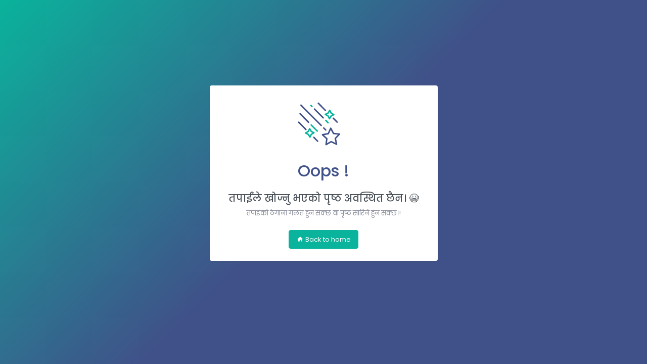

--- FILE ---
content_type: text/html; charset=UTF-8
request_url: https://bts.edu.np/sites/default/files/24%20result%20notice.pdf
body_size: 1034
content:
<!doctype html>
<html lang="en" data-layout="vertical" data-topbar="light" data-sidebar="dark" data-sidebar-size="lg" data-sidebar-image="none" data-preloader="disable" data-theme="default" data-theme-colors="default">

<head>

 <meta charset="utf-8">
        <meta http-equiv="X-UA-Compatible" content="IE=edge">
        <meta name="viewport" content="width=device-width, initial-scale=1">
        <meta name="theme-color" content="#424242" />
        <title>Not found : </title>        
        <link href="https://bts.edu.np/uploads/school_content/admin_small_logo/1709876701-33015331865eaa5dda027d!logo.png" rel="shortcut icon" type="image/x-icon">
        <!-- CSS -->
    <!-- App favicon -->
    <link rel="shortcut icon" href="https://bts.edu.np/backend/assets/images/favicon.ico">

    <!-- Layout config Js -->
    <script src="https://bts.edu.np/backend/assets/js/layout.js"></script>
    <!-- Bootstrap Css -->
    <link href="https://bts.edu.np/backend/assets/css/bootstrap.min.css" rel="stylesheet" type="text/css" />
    <!-- Icons Css -->
    <link href="https://bts.edu.np/backend/assets/css/icons.min.css" rel="stylesheet" type="text/css" />
    <!-- App Css-->
    <link href="https://bts.edu.np/backend/assets/css/app.min.css" rel="stylesheet" type="text/css" />
    <!-- custom Css-->
    <link href="https://bts.edu.np/backend/assets/css/custom.min.css" rel="stylesheet" type="text/css" />

</head>

<body>

    <!-- auth-page wrapper -->
    <div class="auth-page-wrapper auth-bg-cover py-5 d-flex justify-content-center align-items-center min-vh-100">
        <div class="bg-overlay"></div>
        <!-- auth-page content -->
        <div class="auth-page-content overflow-hidden pt-lg-5">
            <div class="container">
                <div class="row justify-content-center">
                    <div class="col-xl-5">
                        <div class="card overflow-hidden card-bg-fill galaxy-border-none">
                            <div class="card-body p-4">
                                <div class="text-center">
                                    <lord-icon class="avatar-xl" src="https://cdn.lordicon.com/etwtznjn.json" trigger="loop" colors="primary:#405189,secondary:#0ab39c"></lord-icon>
                                    <h1 class="text-primary mb-4">Oops !</h1>
                                    <h4 class="text-uppercase">तपाईंले खोज्नु भएको पृष्ठ अवस्थित छैन। 😭</h4>
                                    <p class="text-muted mb-4">तपाइको  ठेगाना गलत  हुन सक्छ वा पृष्ठ सारिने हुन सक्छ।!</p>
                                    <a onclick="history.go(-1);" class="btn btn-success"><i class="mdi mdi-home me-1"></i>Back to home</a>
                                </div>
                            </div>
                        </div>
                        <!-- end card -->
                    </div>
                    <!-- end col -->

                </div>
                <!-- end row -->
            </div>
            <!-- end container -->
        </div>
        <!-- end auth page content -->
    </div>
    <!-- end auth-page-wrapper -->

     <!-- JAVASCRIPT -->
    <script src="https://bts.edu.np/backend/assets/libs/bootstrap/js/bootstrap.bundle.min.js"></script>
    <script src="https://bts.edu.np/backend/assets/libs/simplebar/simplebar.min.js"></script>
    <script src="https://bts.edu.np/backend/assets/libs/node-waves/waves.min.js"></script>
    <script src="https://bts.edu.np/backend/assets/libs/feather-icons/feather.min.js"></script>
    <script src="https://bts.edu.np/backend/assets/js/pages/plugins/lord-icon-2.1.0.js"></script>
    <script src="https://bts.edu.np/backend/assets/js/plugins.js"></script>

    <!-- particles js -->
    <script src="https://bts.edu.np/backend/assets/libs/particles.js/particles.js"></script>
    <!-- particles app js -->
    <script src="https://bts.edu.np/backend/assets/js/pages/particles.app.js"></script>

</body>


</html>

--- FILE ---
content_type: text/css
request_url: https://bts.edu.np/backend/assets/css/bootstrap.min.css
body_size: 30492
content:
@charset "UTF-8";/*!
 * Bootstrap  v5.3.2 (https://getbootstrap.com/)
 * Copyright 2011-2023 The Bootstrap Authors
 * Licensed under MIT (https://github.com/twbs/bootstrap/blob/main/LICENSE)
 */:root,[data-bs-theme=light]{--vz-blue:#3577f1;--vz-indigo:#405189;--vz-purple:#6559cc;--vz-pink:#f672a7;--vz-red:#f06548;--vz-orange:#f1963b;--vz-yellow:#f7b84b;--vz-green:#0ab39c;--vz-teal:#02a8b5;--vz-cyan:#299cdb;--vz-white:#fff;--vz-gray:#878a99;--vz-gray-dark:#343a40;--vz-gray-100:#f3f6f9;--vz-gray-200:#eff2f7;--vz-gray-300:#e9ebec;--vz-gray-400:#ced4da;--vz-gray-500:#adb5bd;--vz-gray-600:#878a99;--vz-gray-700:#495057;--vz-gray-800:#343a40;--vz-gray-900:#212529;--vz-primary:#405189;--vz-secondary:#3577f1;--vz-success:#0ab39c;--vz-info:#299cdb;--vz-warning:#f7b84b;--vz-danger:#f06548;--vz-light:#f3f6f9;--vz-dark:#212529;--vz-primary-rgb:64,81,137;--vz-secondary-rgb:53,119,241;--vz-success-rgb:10,179,156;--vz-info-rgb:41,156,219;--vz-warning-rgb:247,184,75;--vz-danger-rgb:240,101,72;--vz-light-rgb:243,246,249;--vz-dark-rgb:33,37,41;--vz-primary-text-emphasis:#364574;--vz-secondary-text-emphasis:#2d65cd;--vz-success-text-emphasis:#099885;--vz-info-text-emphasis:#2385ba;--vz-warning-text-emphasis:#d29c40;--vz-danger-text-emphasis:#cc563d;--vz-light-text-emphasis:#ced4da;--vz-dark-text-emphasis:#343a40;--vz-primary-bg-subtle:#e2e5ed;--vz-secondary-bg-subtle:#e1ebfd;--vz-success-bg-subtle:#daf4f0;--vz-info-bg-subtle:#dff0fa;--vz-warning-bg-subtle:#fef4e4;--vz-danger-bg-subtle:#fde8e4;--vz-light-bg-subtle:#f9fbfc;--vz-dark-bg-subtle:#e9ebec;--vz-primary-border-subtle:#b3b9d0;--vz-secondary-border-subtle:#aec9f9;--vz-success-border-subtle:#9de1d7;--vz-info-border-subtle:#a9d7f1;--vz-warning-border-subtle:#fce3b7;--vz-danger-border-subtle:#f9c1b6;--vz-light-border-subtle:#eff2f7;--vz-dark-border-subtle:#adb5bd;--vz-white-rgb:255,255,255;--vz-black-rgb:0,0,0;--vz-font-sans-serif:var(--vz-font-family-secondary);--vz-font-monospace:SFMono-Regular,Menlo,Monaco,Consolas,"Liberation Mono","Courier New",monospace;--vz-gradient:linear-gradient(180deg, rgba(255, 255, 255, 0.15), rgba(255, 255, 255, 0));--vz-body-font-family:var(--vz-font-sans-serif);--vz-body-font-size:var(--vz-font-base);--vz-body-font-weight:var(--vz-font-weight-normal);--vz-body-line-height:1.5;--vz-body-color:#212529;--vz-body-color-rgb:33,37,41;--vz-body-bg:#f3f3f9;--vz-body-bg-rgb:243,243,249;--vz-emphasis-color:#212529;--vz-emphasis-color-rgb:33,37,41;--vz-secondary-color:#878a99;--vz-secondary-color-rgb:135,138,153;--vz-secondary-bg:#fff;--vz-secondary-bg-rgb:255,255,255;--vz-tertiary-color:rgba(33, 37, 41, 0.5);--vz-tertiary-color-rgb:33,37,41;--vz-tertiary-bg:#eff2f7;--vz-tertiary-bg-rgb:239,242,247;--vz-heading-color:#495057;--vz-link-color:#405189;--vz-link-color-rgb:64,81,137;--vz-link-decoration:none;--vz-link-hover-color:#405189;--vz-link-hover-color-rgb:64,81,137;--vz-code-color:#f672a7;--vz-highlight-color:#212529;--vz-highlight-bg:#fcf8e3;--vz-border-width:1px;--vz-border-style:solid;--vz-border-color:#e9ebec;--vz-border-color-translucent:#ced4da;--vz-border-radius:0.25rem;--vz-border-radius-sm:0.2rem;--vz-border-radius-lg:0.3rem;--vz-border-radius-xl:1rem;--vz-border-radius-xxl:2rem;--vz-border-radius-2xl:var(--vz-border-radius-xxl);--vz-border-radius-pill:50rem;--vz-box-shadow:0 1px 2px rgba(56, 65, 74, 0.15);--vz-box-shadow-sm:0 0.125rem 0.25rem rgba(0, 0, 0, 0.075);--vz-box-shadow-lg:0 5px 10px rgba(30, 32, 37, 0.12);--vz-box-shadow-inset:inset 0 1px 2px rgba(0, 0, 0, 0.075);--vz-focus-ring-width:0.25rem;--vz-focus-ring-opacity:0.25;--vz-focus-ring-color:rgba(var(--vz-primary-rgb), 0.25);--vz-form-valid-color:#0ab39c;--vz-form-valid-border-color:#0ab39c;--vz-form-invalid-color:#f06548;--vz-form-invalid-border-color:#f06548}[data-bs-theme=dark]{color-scheme:dark;--vz-body-color:#ced4da;--vz-body-color-rgb:206,212,218;--vz-body-bg:#1a1d21;--vz-body-bg-rgb:26,29,33;--vz-emphasis-color:#fff;--vz-emphasis-color-rgb:255,255,255;--vz-secondary-color:#878a99;--vz-secondary-color-rgb:135,138,153;--vz-secondary-bg:#212529;--vz-secondary-bg-rgb:33,37,41;--vz-tertiary-color:rgba(206, 212, 218, 0.75);--vz-tertiary-color-rgb:206,212,218;--vz-tertiary-bg:#2a2d31;--vz-tertiary-bg-rgb:42,45,49;--vz-primary-text-emphasis:#6674a1;--vz-secondary-text-emphasis:#5d92f4;--vz-success-text-emphasis:#3bc2b0;--vz-info-text-emphasis:#54b0e2;--vz-warning-text-emphasis:#f9c66f;--vz-danger-text-emphasis:#f3846d;--vz-light-text-emphasis:#535659;--vz-dark-text-emphasis:#5f6164;--vz-primary-bg-subtle:rgba(64, 81, 137, 0.15);--vz-secondary-bg-subtle:rgba(53, 119, 241, 0.15);--vz-success-bg-subtle:rgba(10, 179, 156, 0.15);--vz-info-bg-subtle:rgba(41, 156, 219, 0.15);--vz-warning-bg-subtle:rgba(247, 184, 75, 0.15);--vz-danger-bg-subtle:rgba(240, 101, 72, 0.15);--vz-light-bg-subtle:#25282c;--vz-dark-bg-subtle:#313437;--vz-primary-border-subtle:#2a3559;--vz-secondary-border-subtle:#1b3c79;--vz-success-border-subtle:#055a4e;--vz-info-border-subtle:#154e6e;--vz-warning-border-subtle:#7c5c26;--vz-danger-border-subtle:#783324;--vz-light-border-subtle:#35383c;--vz-dark-border-subtle:#3c3f42;--vz-heading-color:#ced4da;--vz-link-color:#d9dce7;--vz-link-hover-color:#e1e3ec;--vz-link-color-rgb:217,220,231;--vz-link-hover-color-rgb:225,227,236;--vz-code-color:#f672a7;--vz-highlight-color:#ced4da;--vz-highlight-bg:#634a1e;--vz-border-color:#32383e;--vz-border-color-translucent:#32383e;--vz-form-valid-color:#3bc2b0;--vz-form-valid-border-color:#3bc2b0;--vz-form-invalid-color:#f3846d;--vz-form-invalid-border-color:#f3846d}*,::after,::before{-webkit-box-sizing:border-box;box-sizing:border-box}@media (prefers-reduced-motion:no-preference){:root{scroll-behavior:smooth}}body{margin:0;font-family:var(--vz-body-font-family);font-size:var(--vz-body-font-size);font-weight:var(--vz-body-font-weight);line-height:var(--vz-body-line-height);color:var(--vz-body-color);text-align:var(--vz-body-text-align);background-color:var(--vz-body-bg);-webkit-text-size-adjust:100%;-webkit-tap-highlight-color:transparent}hr{margin:1rem 0;color:inherit;border:0;border-top:var(--vz-border-width) solid;opacity:.25}.h1,.h2,.h3,.h4,.h5,.h6,h1,h2,h3,h4,h5,h6{margin-top:0;margin-bottom:.5rem;font-family:var(--vz-headings-font-family);font-weight:var(--vz-headings-font-weight);line-height:1.2;color:var(--vz-heading-color)}.h1,h1{font-size:calc(var(--vz-font-base) * 2.5)}.h2,h2{font-size:calc(var(--vz-font-base) * 2)}.h3,h3{font-size:calc(var(--vz-font-base) * 1.75)}.h4,h4{font-size:calc(var(--vz-font-base) * 1.5)}.h5,h5{font-size:calc(var(--vz-font-base) * 1.25)}.h6,h6{font-size:var(--vz-font-base)}p{margin-top:0;margin-bottom:1rem}abbr[title]{-webkit-text-decoration:underline dotted;text-decoration:underline dotted;cursor:help;-webkit-text-decoration-skip-ink:none;text-decoration-skip-ink:none}address{margin-bottom:1rem;font-style:normal;line-height:inherit}ol,ul{padding-left:2rem}dl,ol,ul{margin-top:0;margin-bottom:1rem}ol ol,ol ul,ul ol,ul ul{margin-bottom:0}dt{font-weight:var(--vz-font-weight-semibold)}dd{margin-bottom:.5rem;margin-left:0}blockquote{margin:0 0 1rem}b,strong{font-weight:bolder}.small,small{font-size:.875em}.mark,mark{padding:.2em;color:var(--vz-highlight-color);background-color:var(--vz-highlight-bg)}sub,sup{position:relative;font-size:.75em;line-height:0;vertical-align:baseline}sub{bottom:-.25em}sup{top:-.5em}a{color:rgba(var(--vz-link-color-rgb),var(--vz-link-opacity,1));text-decoration:none}a:hover{--vz-link-color-rgb:var(--vz-link-hover-color-rgb)}a:not([href]):not([class]),a:not([href]):not([class]):hover{color:inherit;text-decoration:none}code,kbd,pre,samp{font-family:var(--vz-font-monospace);font-size:1em}pre{display:block;margin-top:0;margin-bottom:1rem;overflow:auto;font-size:.875em}pre code{font-size:inherit;color:inherit;word-break:normal}code{font-size:.875em;color:var(--vz-code-color);word-wrap:break-word}a>code{color:inherit}kbd{padding:.2rem .4rem;font-size:.875em;color:var(--vz-body-bg);background-color:var(--vz-body-color);border-radius:.2rem}kbd kbd{padding:0;font-size:1em}figure{margin:0 0 1rem}img,svg{vertical-align:middle}table{caption-side:bottom;border-collapse:collapse}caption{padding-top:.75rem;padding-bottom:.75rem;color:var(--vz-secondary-color);text-align:left}th{font-weight:var(--vz-font-weight-semibold);text-align:inherit;text-align:-webkit-match-parent}tbody,td,tfoot,th,thead,tr{border-color:inherit;border-style:solid;border-width:0}label{display:inline-block}button{border-radius:0}button:focus:not(:focus-visible){outline:0}button,input,optgroup,select,textarea{margin:0;font-family:inherit;font-size:inherit;line-height:inherit}button,select{text-transform:none}[role=button]{cursor:pointer}select{word-wrap:normal}select:disabled{opacity:1}[list]:not([type=date]):not([type=datetime-local]):not([type=month]):not([type=week]):not([type=time])::-webkit-calendar-picker-indicator{display:none!important}[type=button],[type=reset],[type=submit],button{-webkit-appearance:button}[type=button]:not(:disabled),[type=reset]:not(:disabled),[type=submit]:not(:disabled),button:not(:disabled){cursor:pointer}::-moz-focus-inner{padding:0;border-style:none}textarea{resize:vertical}fieldset{min-width:0;padding:0;margin:0;border:0}legend{float:left;width:100%;padding:0;margin-bottom:.5rem;font-size:calc(1.275rem + .3vw);line-height:inherit}@media (min-width:1200px){legend{font-size:1.5rem}}legend+*{clear:left}::-webkit-datetime-edit-day-field,::-webkit-datetime-edit-fields-wrapper,::-webkit-datetime-edit-hour-field,::-webkit-datetime-edit-minute,::-webkit-datetime-edit-month-field,::-webkit-datetime-edit-text,::-webkit-datetime-edit-year-field{padding:0}::-webkit-inner-spin-button{height:auto}[type=search]{-webkit-appearance:textfield;outline-offset:-2px}::-webkit-search-decoration{-webkit-appearance:none}::-webkit-color-swatch-wrapper{padding:0}::-webkit-file-upload-button{font:inherit;-webkit-appearance:button}::file-selector-button{font:inherit;-webkit-appearance:button}output{display:inline-block}iframe{border:0}summary{display:list-item;cursor:pointer}progress{vertical-align:baseline}[hidden]{display:none!important}.lead{font-size:calc(var(--vz-font-base) * 1.25);font-weight:300}.display-1{font-size:calc(1.625rem + 4.5vw);font-weight:300;line-height:1.2}@media (min-width:1200px){.display-1{font-size:5rem}}.display-2{font-size:calc(1.575rem + 3.9vw);font-weight:300;line-height:1.2}@media (min-width:1200px){.display-2{font-size:4.5rem}}.display-3{font-size:calc(1.525rem + 3.3vw);font-weight:300;line-height:1.2}@media (min-width:1200px){.display-3{font-size:4rem}}.display-4{font-size:calc(1.475rem + 2.7vw);font-weight:300;line-height:1.2}@media (min-width:1200px){.display-4{font-size:3.5rem}}.display-5{font-size:calc(1.425rem + 2.1vw);font-weight:300;line-height:1.2}@media (min-width:1200px){.display-5{font-size:3rem}}.display-6{font-size:calc(1.375rem + 1.5vw);font-weight:300;line-height:1.2}@media (min-width:1200px){.display-6{font-size:2.5rem}}.list-unstyled{padding-left:0;list-style:none}.list-inline{padding-left:0;list-style:none}.list-inline-item{display:inline-block}.list-inline-item:not(:last-child){margin-right:.5rem}.initialism{font-size:.875em;text-transform:uppercase}.blockquote{margin-bottom:1rem;font-size:calc(var(--vz-font-base) * 1.1)}.blockquote>:last-child{margin-bottom:0}.blockquote-footer{margin-top:-1rem;margin-bottom:1rem;font-size:.875em;color:#878a99}.blockquote-footer::before{content:"— "}.img-fluid{max-width:100%;height:auto}.img-thumbnail{padding:.25rem;background-color:var(--vz-body-bg);border:var(--vz-border-width) solid var(--vz-border-color);border-radius:var(--vz-border-radius);max-width:100%;height:auto}.figure{display:inline-block}.figure-img{margin-bottom:.5rem;line-height:1}.figure-caption{font-size:.875em;color:var(--vz-secondary-color)}.container,.container-fluid,.container-lg,.container-md,.container-sm,.container-xl,.container-xxl{--vz-gutter-x:calc(var(--vz-grid-gutter-width) * 1);--vz-gutter-y:0;width:100%;padding-right:calc(var(--vz-gutter-x) * .5);padding-left:calc(var(--vz-gutter-x) * .5);margin-right:auto;margin-left:auto}@media (min-width:576px){.container,.container-sm{max-width:540px}}@media (min-width:768px){.container,.container-md,.container-sm{max-width:720px}}@media (min-width:992px){.container,.container-lg,.container-md,.container-sm{max-width:960px}}@media (min-width:1200px){.container,.container-lg,.container-md,.container-sm,.container-xl{max-width:1140px}}@media (min-width:1400px){.container,.container-lg,.container-md,.container-sm,.container-xl,.container-xxl{max-width:1320px}}:root{--vz-breakpoint-xs:0;--vz-breakpoint-sm:576px;--vz-breakpoint-md:768px;--vz-breakpoint-lg:992px;--vz-breakpoint-xl:1200px;--vz-breakpoint-xxl:1400px}.row{--vz-gutter-x:var(--vz-grid-gutter-width);--vz-gutter-y:0;display:-webkit-box;display:-ms-flexbox;display:flex;-ms-flex-wrap:wrap;flex-wrap:wrap;margin-top:calc(-1 * var(--vz-gutter-y));margin-right:calc(-.5 * var(--vz-gutter-x));margin-left:calc(-.5 * var(--vz-gutter-x))}.row>*{-ms-flex-negative:0;flex-shrink:0;width:100%;max-width:100%;padding-right:calc(var(--vz-gutter-x) * .5);padding-left:calc(var(--vz-gutter-x) * .5);margin-top:var(--vz-gutter-y)}.col{-webkit-box-flex:1;-ms-flex:1 0 0%;flex:1 0 0%}.row-cols-auto>*{-webkit-box-flex:0;-ms-flex:0 0 auto;flex:0 0 auto;width:auto}.row-cols-1>*{-webkit-box-flex:0;-ms-flex:0 0 auto;flex:0 0 auto;width:100%}.row-cols-2>*{-webkit-box-flex:0;-ms-flex:0 0 auto;flex:0 0 auto;width:50%}.row-cols-3>*{-webkit-box-flex:0;-ms-flex:0 0 auto;flex:0 0 auto;width:33.33333333%}.row-cols-4>*{-webkit-box-flex:0;-ms-flex:0 0 auto;flex:0 0 auto;width:25%}.row-cols-5>*{-webkit-box-flex:0;-ms-flex:0 0 auto;flex:0 0 auto;width:20%}.row-cols-6>*{-webkit-box-flex:0;-ms-flex:0 0 auto;flex:0 0 auto;width:16.66666667%}.col-auto{-webkit-box-flex:0;-ms-flex:0 0 auto;flex:0 0 auto;width:auto}.col-1{-webkit-box-flex:0;-ms-flex:0 0 auto;flex:0 0 auto;width:8.33333333%}.col-2{-webkit-box-flex:0;-ms-flex:0 0 auto;flex:0 0 auto;width:16.66666667%}.col-3{-webkit-box-flex:0;-ms-flex:0 0 auto;flex:0 0 auto;width:25%}.col-4{-webkit-box-flex:0;-ms-flex:0 0 auto;flex:0 0 auto;width:33.33333333%}.col-5{-webkit-box-flex:0;-ms-flex:0 0 auto;flex:0 0 auto;width:41.66666667%}.col-6{-webkit-box-flex:0;-ms-flex:0 0 auto;flex:0 0 auto;width:50%}.col-7{-webkit-box-flex:0;-ms-flex:0 0 auto;flex:0 0 auto;width:58.33333333%}.col-8{-webkit-box-flex:0;-ms-flex:0 0 auto;flex:0 0 auto;width:66.66666667%}.col-9{-webkit-box-flex:0;-ms-flex:0 0 auto;flex:0 0 auto;width:75%}.col-10{-webkit-box-flex:0;-ms-flex:0 0 auto;flex:0 0 auto;width:83.33333333%}.col-11{-webkit-box-flex:0;-ms-flex:0 0 auto;flex:0 0 auto;width:91.66666667%}.col-12{-webkit-box-flex:0;-ms-flex:0 0 auto;flex:0 0 auto;width:100%}.offset-1{margin-left:8.33333333%}.offset-2{margin-left:16.66666667%}.offset-3{margin-left:25%}.offset-4{margin-left:33.33333333%}.offset-5{margin-left:41.66666667%}.offset-6{margin-left:50%}.offset-7{margin-left:58.33333333%}.offset-8{margin-left:66.66666667%}.offset-9{margin-left:75%}.offset-10{margin-left:83.33333333%}.offset-11{margin-left:91.66666667%}.g-0,.gx-0{--vz-gutter-x:0}.g-0,.gy-0{--vz-gutter-y:0}.g-1,.gx-1{--vz-gutter-x:0.25rem}.g-1,.gy-1{--vz-gutter-y:0.25rem}.g-2,.gx-2{--vz-gutter-x:0.5rem}.g-2,.gy-2{--vz-gutter-y:0.5rem}.g-3,.gx-3{--vz-gutter-x:1rem}.g-3,.gy-3{--vz-gutter-y:1rem}.g-4,.gx-4{--vz-gutter-x:1.5rem}.g-4,.gy-4{--vz-gutter-y:1.5rem}.g-5,.gx-5{--vz-gutter-x:3rem}.g-5,.gy-5{--vz-gutter-y:3rem}@media (min-width:576px){.col-sm{-webkit-box-flex:1;-ms-flex:1 0 0%;flex:1 0 0%}.row-cols-sm-auto>*{-webkit-box-flex:0;-ms-flex:0 0 auto;flex:0 0 auto;width:auto}.row-cols-sm-1>*{-webkit-box-flex:0;-ms-flex:0 0 auto;flex:0 0 auto;width:100%}.row-cols-sm-2>*{-webkit-box-flex:0;-ms-flex:0 0 auto;flex:0 0 auto;width:50%}.row-cols-sm-3>*{-webkit-box-flex:0;-ms-flex:0 0 auto;flex:0 0 auto;width:33.33333333%}.row-cols-sm-4>*{-webkit-box-flex:0;-ms-flex:0 0 auto;flex:0 0 auto;width:25%}.row-cols-sm-5>*{-webkit-box-flex:0;-ms-flex:0 0 auto;flex:0 0 auto;width:20%}.row-cols-sm-6>*{-webkit-box-flex:0;-ms-flex:0 0 auto;flex:0 0 auto;width:16.66666667%}.col-sm-auto{-webkit-box-flex:0;-ms-flex:0 0 auto;flex:0 0 auto;width:auto}.col-sm-1{-webkit-box-flex:0;-ms-flex:0 0 auto;flex:0 0 auto;width:8.33333333%}.col-sm-2{-webkit-box-flex:0;-ms-flex:0 0 auto;flex:0 0 auto;width:16.66666667%}.col-sm-3{-webkit-box-flex:0;-ms-flex:0 0 auto;flex:0 0 auto;width:25%}.col-sm-4{-webkit-box-flex:0;-ms-flex:0 0 auto;flex:0 0 auto;width:33.33333333%}.col-sm-5{-webkit-box-flex:0;-ms-flex:0 0 auto;flex:0 0 auto;width:41.66666667%}.col-sm-6{-webkit-box-flex:0;-ms-flex:0 0 auto;flex:0 0 auto;width:50%}.col-sm-7{-webkit-box-flex:0;-ms-flex:0 0 auto;flex:0 0 auto;width:58.33333333%}.col-sm-8{-webkit-box-flex:0;-ms-flex:0 0 auto;flex:0 0 auto;width:66.66666667%}.col-sm-9{-webkit-box-flex:0;-ms-flex:0 0 auto;flex:0 0 auto;width:75%}.col-sm-10{-webkit-box-flex:0;-ms-flex:0 0 auto;flex:0 0 auto;width:83.33333333%}.col-sm-11{-webkit-box-flex:0;-ms-flex:0 0 auto;flex:0 0 auto;width:91.66666667%}.col-sm-12{-webkit-box-flex:0;-ms-flex:0 0 auto;flex:0 0 auto;width:100%}.offset-sm-0{margin-left:0}.offset-sm-1{margin-left:8.33333333%}.offset-sm-2{margin-left:16.66666667%}.offset-sm-3{margin-left:25%}.offset-sm-4{margin-left:33.33333333%}.offset-sm-5{margin-left:41.66666667%}.offset-sm-6{margin-left:50%}.offset-sm-7{margin-left:58.33333333%}.offset-sm-8{margin-left:66.66666667%}.offset-sm-9{margin-left:75%}.offset-sm-10{margin-left:83.33333333%}.offset-sm-11{margin-left:91.66666667%}.g-sm-0,.gx-sm-0{--vz-gutter-x:0}.g-sm-0,.gy-sm-0{--vz-gutter-y:0}.g-sm-1,.gx-sm-1{--vz-gutter-x:0.25rem}.g-sm-1,.gy-sm-1{--vz-gutter-y:0.25rem}.g-sm-2,.gx-sm-2{--vz-gutter-x:0.5rem}.g-sm-2,.gy-sm-2{--vz-gutter-y:0.5rem}.g-sm-3,.gx-sm-3{--vz-gutter-x:1rem}.g-sm-3,.gy-sm-3{--vz-gutter-y:1rem}.g-sm-4,.gx-sm-4{--vz-gutter-x:1.5rem}.g-sm-4,.gy-sm-4{--vz-gutter-y:1.5rem}.g-sm-5,.gx-sm-5{--vz-gutter-x:3rem}.g-sm-5,.gy-sm-5{--vz-gutter-y:3rem}}@media (min-width:768px){.col-md{-webkit-box-flex:1;-ms-flex:1 0 0%;flex:1 0 0%}.row-cols-md-auto>*{-webkit-box-flex:0;-ms-flex:0 0 auto;flex:0 0 auto;width:auto}.row-cols-md-1>*{-webkit-box-flex:0;-ms-flex:0 0 auto;flex:0 0 auto;width:100%}.row-cols-md-2>*{-webkit-box-flex:0;-ms-flex:0 0 auto;flex:0 0 auto;width:50%}.row-cols-md-3>*{-webkit-box-flex:0;-ms-flex:0 0 auto;flex:0 0 auto;width:33.33333333%}.row-cols-md-4>*{-webkit-box-flex:0;-ms-flex:0 0 auto;flex:0 0 auto;width:25%}.row-cols-md-5>*{-webkit-box-flex:0;-ms-flex:0 0 auto;flex:0 0 auto;width:20%}.row-cols-md-6>*{-webkit-box-flex:0;-ms-flex:0 0 auto;flex:0 0 auto;width:16.66666667%}.col-md-auto{-webkit-box-flex:0;-ms-flex:0 0 auto;flex:0 0 auto;width:auto}.col-md-1{-webkit-box-flex:0;-ms-flex:0 0 auto;flex:0 0 auto;width:8.33333333%}.col-md-2{-webkit-box-flex:0;-ms-flex:0 0 auto;flex:0 0 auto;width:16.66666667%}.col-md-3{-webkit-box-flex:0;-ms-flex:0 0 auto;flex:0 0 auto;width:25%}.col-md-4{-webkit-box-flex:0;-ms-flex:0 0 auto;flex:0 0 auto;width:33.33333333%}.col-md-5{-webkit-box-flex:0;-ms-flex:0 0 auto;flex:0 0 auto;width:41.66666667%}.col-md-6{-webkit-box-flex:0;-ms-flex:0 0 auto;flex:0 0 auto;width:50%}.col-md-7{-webkit-box-flex:0;-ms-flex:0 0 auto;flex:0 0 auto;width:58.33333333%}.col-md-8{-webkit-box-flex:0;-ms-flex:0 0 auto;flex:0 0 auto;width:66.66666667%}.col-md-9{-webkit-box-flex:0;-ms-flex:0 0 auto;flex:0 0 auto;width:75%}.col-md-10{-webkit-box-flex:0;-ms-flex:0 0 auto;flex:0 0 auto;width:83.33333333%}.col-md-11{-webkit-box-flex:0;-ms-flex:0 0 auto;flex:0 0 auto;width:91.66666667%}.col-md-12{-webkit-box-flex:0;-ms-flex:0 0 auto;flex:0 0 auto;width:100%}.offset-md-0{margin-left:0}.offset-md-1{margin-left:8.33333333%}.offset-md-2{margin-left:16.66666667%}.offset-md-3{margin-left:25%}.offset-md-4{margin-left:33.33333333%}.offset-md-5{margin-left:41.66666667%}.offset-md-6{margin-left:50%}.offset-md-7{margin-left:58.33333333%}.offset-md-8{margin-left:66.66666667%}.offset-md-9{margin-left:75%}.offset-md-10{margin-left:83.33333333%}.offset-md-11{margin-left:91.66666667%}.g-md-0,.gx-md-0{--vz-gutter-x:0}.g-md-0,.gy-md-0{--vz-gutter-y:0}.g-md-1,.gx-md-1{--vz-gutter-x:0.25rem}.g-md-1,.gy-md-1{--vz-gutter-y:0.25rem}.g-md-2,.gx-md-2{--vz-gutter-x:0.5rem}.g-md-2,.gy-md-2{--vz-gutter-y:0.5rem}.g-md-3,.gx-md-3{--vz-gutter-x:1rem}.g-md-3,.gy-md-3{--vz-gutter-y:1rem}.g-md-4,.gx-md-4{--vz-gutter-x:1.5rem}.g-md-4,.gy-md-4{--vz-gutter-y:1.5rem}.g-md-5,.gx-md-5{--vz-gutter-x:3rem}.g-md-5,.gy-md-5{--vz-gutter-y:3rem}}@media (min-width:992px){.col-lg{-webkit-box-flex:1;-ms-flex:1 0 0%;flex:1 0 0%}.row-cols-lg-auto>*{-webkit-box-flex:0;-ms-flex:0 0 auto;flex:0 0 auto;width:auto}.row-cols-lg-1>*{-webkit-box-flex:0;-ms-flex:0 0 auto;flex:0 0 auto;width:100%}.row-cols-lg-2>*{-webkit-box-flex:0;-ms-flex:0 0 auto;flex:0 0 auto;width:50%}.row-cols-lg-3>*{-webkit-box-flex:0;-ms-flex:0 0 auto;flex:0 0 auto;width:33.33333333%}.row-cols-lg-4>*{-webkit-box-flex:0;-ms-flex:0 0 auto;flex:0 0 auto;width:25%}.row-cols-lg-5>*{-webkit-box-flex:0;-ms-flex:0 0 auto;flex:0 0 auto;width:20%}.row-cols-lg-6>*{-webkit-box-flex:0;-ms-flex:0 0 auto;flex:0 0 auto;width:16.66666667%}.col-lg-auto{-webkit-box-flex:0;-ms-flex:0 0 auto;flex:0 0 auto;width:auto}.col-lg-1{-webkit-box-flex:0;-ms-flex:0 0 auto;flex:0 0 auto;width:8.33333333%}.col-lg-2{-webkit-box-flex:0;-ms-flex:0 0 auto;flex:0 0 auto;width:16.66666667%}.col-lg-3{-webkit-box-flex:0;-ms-flex:0 0 auto;flex:0 0 auto;width:25%}.col-lg-4{-webkit-box-flex:0;-ms-flex:0 0 auto;flex:0 0 auto;width:33.33333333%}.col-lg-5{-webkit-box-flex:0;-ms-flex:0 0 auto;flex:0 0 auto;width:41.66666667%}.col-lg-6{-webkit-box-flex:0;-ms-flex:0 0 auto;flex:0 0 auto;width:50%}.col-lg-7{-webkit-box-flex:0;-ms-flex:0 0 auto;flex:0 0 auto;width:58.33333333%}.col-lg-8{-webkit-box-flex:0;-ms-flex:0 0 auto;flex:0 0 auto;width:66.66666667%}.col-lg-9{-webkit-box-flex:0;-ms-flex:0 0 auto;flex:0 0 auto;width:75%}.col-lg-10{-webkit-box-flex:0;-ms-flex:0 0 auto;flex:0 0 auto;width:83.33333333%}.col-lg-11{-webkit-box-flex:0;-ms-flex:0 0 auto;flex:0 0 auto;width:91.66666667%}.col-lg-12{-webkit-box-flex:0;-ms-flex:0 0 auto;flex:0 0 auto;width:100%}.offset-lg-0{margin-left:0}.offset-lg-1{margin-left:8.33333333%}.offset-lg-2{margin-left:16.66666667%}.offset-lg-3{margin-left:25%}.offset-lg-4{margin-left:33.33333333%}.offset-lg-5{margin-left:41.66666667%}.offset-lg-6{margin-left:50%}.offset-lg-7{margin-left:58.33333333%}.offset-lg-8{margin-left:66.66666667%}.offset-lg-9{margin-left:75%}.offset-lg-10{margin-left:83.33333333%}.offset-lg-11{margin-left:91.66666667%}.g-lg-0,.gx-lg-0{--vz-gutter-x:0}.g-lg-0,.gy-lg-0{--vz-gutter-y:0}.g-lg-1,.gx-lg-1{--vz-gutter-x:0.25rem}.g-lg-1,.gy-lg-1{--vz-gutter-y:0.25rem}.g-lg-2,.gx-lg-2{--vz-gutter-x:0.5rem}.g-lg-2,.gy-lg-2{--vz-gutter-y:0.5rem}.g-lg-3,.gx-lg-3{--vz-gutter-x:1rem}.g-lg-3,.gy-lg-3{--vz-gutter-y:1rem}.g-lg-4,.gx-lg-4{--vz-gutter-x:1.5rem}.g-lg-4,.gy-lg-4{--vz-gutter-y:1.5rem}.g-lg-5,.gx-lg-5{--vz-gutter-x:3rem}.g-lg-5,.gy-lg-5{--vz-gutter-y:3rem}}@media (min-width:1200px){.col-xl{-webkit-box-flex:1;-ms-flex:1 0 0%;flex:1 0 0%}.row-cols-xl-auto>*{-webkit-box-flex:0;-ms-flex:0 0 auto;flex:0 0 auto;width:auto}.row-cols-xl-1>*{-webkit-box-flex:0;-ms-flex:0 0 auto;flex:0 0 auto;width:100%}.row-cols-xl-2>*{-webkit-box-flex:0;-ms-flex:0 0 auto;flex:0 0 auto;width:50%}.row-cols-xl-3>*{-webkit-box-flex:0;-ms-flex:0 0 auto;flex:0 0 auto;width:33.33333333%}.row-cols-xl-4>*{-webkit-box-flex:0;-ms-flex:0 0 auto;flex:0 0 auto;width:25%}.row-cols-xl-5>*{-webkit-box-flex:0;-ms-flex:0 0 auto;flex:0 0 auto;width:20%}.row-cols-xl-6>*{-webkit-box-flex:0;-ms-flex:0 0 auto;flex:0 0 auto;width:16.66666667%}.col-xl-auto{-webkit-box-flex:0;-ms-flex:0 0 auto;flex:0 0 auto;width:auto}.col-xl-1{-webkit-box-flex:0;-ms-flex:0 0 auto;flex:0 0 auto;width:8.33333333%}.col-xl-2{-webkit-box-flex:0;-ms-flex:0 0 auto;flex:0 0 auto;width:16.66666667%}.col-xl-3{-webkit-box-flex:0;-ms-flex:0 0 auto;flex:0 0 auto;width:25%}.col-xl-4{-webkit-box-flex:0;-ms-flex:0 0 auto;flex:0 0 auto;width:33.33333333%}.col-xl-5{-webkit-box-flex:0;-ms-flex:0 0 auto;flex:0 0 auto;width:41.66666667%}.col-xl-6{-webkit-box-flex:0;-ms-flex:0 0 auto;flex:0 0 auto;width:50%}.col-xl-7{-webkit-box-flex:0;-ms-flex:0 0 auto;flex:0 0 auto;width:58.33333333%}.col-xl-8{-webkit-box-flex:0;-ms-flex:0 0 auto;flex:0 0 auto;width:66.66666667%}.col-xl-9{-webkit-box-flex:0;-ms-flex:0 0 auto;flex:0 0 auto;width:75%}.col-xl-10{-webkit-box-flex:0;-ms-flex:0 0 auto;flex:0 0 auto;width:83.33333333%}.col-xl-11{-webkit-box-flex:0;-ms-flex:0 0 auto;flex:0 0 auto;width:91.66666667%}.col-xl-12{-webkit-box-flex:0;-ms-flex:0 0 auto;flex:0 0 auto;width:100%}.offset-xl-0{margin-left:0}.offset-xl-1{margin-left:8.33333333%}.offset-xl-2{margin-left:16.66666667%}.offset-xl-3{margin-left:25%}.offset-xl-4{margin-left:33.33333333%}.offset-xl-5{margin-left:41.66666667%}.offset-xl-6{margin-left:50%}.offset-xl-7{margin-left:58.33333333%}.offset-xl-8{margin-left:66.66666667%}.offset-xl-9{margin-left:75%}.offset-xl-10{margin-left:83.33333333%}.offset-xl-11{margin-left:91.66666667%}.g-xl-0,.gx-xl-0{--vz-gutter-x:0}.g-xl-0,.gy-xl-0{--vz-gutter-y:0}.g-xl-1,.gx-xl-1{--vz-gutter-x:0.25rem}.g-xl-1,.gy-xl-1{--vz-gutter-y:0.25rem}.g-xl-2,.gx-xl-2{--vz-gutter-x:0.5rem}.g-xl-2,.gy-xl-2{--vz-gutter-y:0.5rem}.g-xl-3,.gx-xl-3{--vz-gutter-x:1rem}.g-xl-3,.gy-xl-3{--vz-gutter-y:1rem}.g-xl-4,.gx-xl-4{--vz-gutter-x:1.5rem}.g-xl-4,.gy-xl-4{--vz-gutter-y:1.5rem}.g-xl-5,.gx-xl-5{--vz-gutter-x:3rem}.g-xl-5,.gy-xl-5{--vz-gutter-y:3rem}}@media (min-width:1400px){.col-xxl{-webkit-box-flex:1;-ms-flex:1 0 0%;flex:1 0 0%}.row-cols-xxl-auto>*{-webkit-box-flex:0;-ms-flex:0 0 auto;flex:0 0 auto;width:auto}.row-cols-xxl-1>*{-webkit-box-flex:0;-ms-flex:0 0 auto;flex:0 0 auto;width:100%}.row-cols-xxl-2>*{-webkit-box-flex:0;-ms-flex:0 0 auto;flex:0 0 auto;width:50%}.row-cols-xxl-3>*{-webkit-box-flex:0;-ms-flex:0 0 auto;flex:0 0 auto;width:33.33333333%}.row-cols-xxl-4>*{-webkit-box-flex:0;-ms-flex:0 0 auto;flex:0 0 auto;width:25%}.row-cols-xxl-5>*{-webkit-box-flex:0;-ms-flex:0 0 auto;flex:0 0 auto;width:20%}.row-cols-xxl-6>*{-webkit-box-flex:0;-ms-flex:0 0 auto;flex:0 0 auto;width:16.66666667%}.col-xxl-auto{-webkit-box-flex:0;-ms-flex:0 0 auto;flex:0 0 auto;width:auto}.col-xxl-1{-webkit-box-flex:0;-ms-flex:0 0 auto;flex:0 0 auto;width:8.33333333%}.col-xxl-2{-webkit-box-flex:0;-ms-flex:0 0 auto;flex:0 0 auto;width:16.66666667%}.col-xxl-3{-webkit-box-flex:0;-ms-flex:0 0 auto;flex:0 0 auto;width:25%}.col-xxl-4{-webkit-box-flex:0;-ms-flex:0 0 auto;flex:0 0 auto;width:33.33333333%}.col-xxl-5{-webkit-box-flex:0;-ms-flex:0 0 auto;flex:0 0 auto;width:41.66666667%}.col-xxl-6{-webkit-box-flex:0;-ms-flex:0 0 auto;flex:0 0 auto;width:50%}.col-xxl-7{-webkit-box-flex:0;-ms-flex:0 0 auto;flex:0 0 auto;width:58.33333333%}.col-xxl-8{-webkit-box-flex:0;-ms-flex:0 0 auto;flex:0 0 auto;width:66.66666667%}.col-xxl-9{-webkit-box-flex:0;-ms-flex:0 0 auto;flex:0 0 auto;width:75%}.col-xxl-10{-webkit-box-flex:0;-ms-flex:0 0 auto;flex:0 0 auto;width:83.33333333%}.col-xxl-11{-webkit-box-flex:0;-ms-flex:0 0 auto;flex:0 0 auto;width:91.66666667%}.col-xxl-12{-webkit-box-flex:0;-ms-flex:0 0 auto;flex:0 0 auto;width:100%}.offset-xxl-0{margin-left:0}.offset-xxl-1{margin-left:8.33333333%}.offset-xxl-2{margin-left:16.66666667%}.offset-xxl-3{margin-left:25%}.offset-xxl-4{margin-left:33.33333333%}.offset-xxl-5{margin-left:41.66666667%}.offset-xxl-6{margin-left:50%}.offset-xxl-7{margin-left:58.33333333%}.offset-xxl-8{margin-left:66.66666667%}.offset-xxl-9{margin-left:75%}.offset-xxl-10{margin-left:83.33333333%}.offset-xxl-11{margin-left:91.66666667%}.g-xxl-0,.gx-xxl-0{--vz-gutter-x:0}.g-xxl-0,.gy-xxl-0{--vz-gutter-y:0}.g-xxl-1,.gx-xxl-1{--vz-gutter-x:0.25rem}.g-xxl-1,.gy-xxl-1{--vz-gutter-y:0.25rem}.g-xxl-2,.gx-xxl-2{--vz-gutter-x:0.5rem}.g-xxl-2,.gy-xxl-2{--vz-gutter-y:0.5rem}.g-xxl-3,.gx-xxl-3{--vz-gutter-x:1rem}.g-xxl-3,.gy-xxl-3{--vz-gutter-y:1rem}.g-xxl-4,.gx-xxl-4{--vz-gutter-x:1.5rem}.g-xxl-4,.gy-xxl-4{--vz-gutter-y:1.5rem}.g-xxl-5,.gx-xxl-5{--vz-gutter-x:3rem}.g-xxl-5,.gy-xxl-5{--vz-gutter-y:3rem}}.table{--vz-table-color-type:initial;--vz-table-bg-type:initial;--vz-table-color-state:initial;--vz-table-bg-state:initial;--vz-table-color:var(--vz-body-color);--vz-table-bg:transparent;--vz-table-border-color:var(--vz-border-color);--vz-table-accent-bg:transparent;--vz-table-striped-color:var(--vz-body-color);--vz-table-striped-bg:rgba(var(--vz-body-color-rgb), 0.02);--vz-table-active-color:var(--vz-body-color);--vz-table-active-bg:rgba(var(--vz-body-color-rgb), 0.04);--vz-table-hover-color:var(--vz-body-color);--vz-table-hover-bg:rgba(var(--vz-body-color-rgb), 0.04);width:100%;margin-bottom:1rem;vertical-align:top;border-color:var(--vz-table-border-color)}.table>:not(caption)>*>*{padding:.75rem .6rem;color:var(--vz-table-color-state,var(--vz-table-color-type,var(--vz-table-color)));background-color:var(--vz-table-bg);border-bottom-width:var(--vz-border-width);-webkit-box-shadow:inset 0 0 0 9999px var(--vz-table-bg-state,var(--vz-table-bg-type,var(--vz-table-accent-bg)));box-shadow:inset 0 0 0 9999px var(--vz-table-bg-state,var(--vz-table-bg-type,var(--vz-table-accent-bg)))}.table>tbody{vertical-align:inherit}.table>thead{vertical-align:bottom}.table-group-divider{border-top:calc(var(--vz-border-width) * 2) solid currentcolor}.caption-top{caption-side:top}.table-sm>:not(caption)>*>*{padding:.3rem .25rem}.table-bordered>:not(caption)>*{border-width:var(--vz-border-width) 0}.table-bordered>:not(caption)>*>*{border-width:0 var(--vz-border-width)}.table-borderless>:not(caption)>*>*{border-bottom-width:0}.table-borderless>:not(:first-child){border-top-width:0}.table-striped>tbody>tr:nth-of-type(odd)>*{--vz-table-color-type:var(--vz-table-striped-color);--vz-table-bg-type:var(--vz-table-striped-bg)}.table-striped-columns>:not(caption)>tr>:nth-child(even){--vz-table-color-type:var(--vz-table-striped-color);--vz-table-bg-type:var(--vz-table-striped-bg)}.table-active{--vz-table-color-state:var(--vz-table-active-color);--vz-table-bg-state:var(--vz-table-active-bg)}.table-hover>tbody>tr:hover>*{--vz-table-color-state:var(--vz-table-hover-color);--vz-table-bg-state:var(--vz-table-hover-bg)}.table-primary{--vz-table-color:#000;--vz-table-bg:#d9dce7;--vz-table-border-color:#c3c6d0;--vz-table-striped-bg:#d5d8e2;--vz-table-striped-color:#000;--vz-table-active-bg:#d0d3de;--vz-table-active-color:#000;--vz-table-hover-bg:#d0d3de;--vz-table-hover-color:#000;color:var(--vz-table-color);border-color:var(--vz-table-border-color)}.table-secondary{--vz-table-color:#000;--vz-table-bg:#d7e4fc;--vz-table-border-color:#c2cde3;--vz-table-striped-bg:#d3dff7;--vz-table-striped-color:#000;--vz-table-active-bg:#cedbf2;--vz-table-active-color:#000;--vz-table-hover-bg:#cedbf2;--vz-table-hover-color:#000;color:var(--vz-table-color);border-color:var(--vz-table-border-color)}.table-success{--vz-table-color:#000;--vz-table-bg:#cef0eb;--vz-table-border-color:#b9d8d4;--vz-table-striped-bg:#caebe6;--vz-table-striped-color:#000;--vz-table-active-bg:#c6e6e2;--vz-table-active-color:#000;--vz-table-hover-bg:#c6e6e2;--vz-table-hover-color:#000;color:var(--vz-table-color);border-color:var(--vz-table-border-color)}.table-info{--vz-table-color:#000;--vz-table-bg:#d4ebf8;--vz-table-border-color:#bfd4df;--vz-table-striped-bg:#d0e6f3;--vz-table-striped-color:#000;--vz-table-active-bg:#cce2ee;--vz-table-active-color:#000;--vz-table-hover-bg:#cce2ee;--vz-table-hover-color:#000;color:var(--vz-table-color);border-color:var(--vz-table-border-color)}.table-warning{--vz-table-color:#000;--vz-table-bg:#fdf1db;--vz-table-border-color:#e4d9c5;--vz-table-striped-bg:#f8ecd7;--vz-table-striped-color:#000;--vz-table-active-bg:#f3e7d2;--vz-table-active-color:#000;--vz-table-hover-bg:#f3e7d2;--vz-table-hover-color:#000;color:var(--vz-table-color);border-color:var(--vz-table-border-color)}.table-danger{--vz-table-color:#000;--vz-table-bg:#fce0da;--vz-table-border-color:#e3cac4;--vz-table-striped-bg:#f7dcd6;--vz-table-striped-color:#000;--vz-table-active-bg:#f2d7d1;--vz-table-active-color:#000;--vz-table-hover-bg:#f2d7d1;--vz-table-hover-color:#000;color:var(--vz-table-color);border-color:var(--vz-table-border-color)}.table-light{--vz-table-color:#000;--vz-table-bg:#f3f6f9;--vz-table-border-color:#dbdde0;--vz-table-striped-bg:#eef1f4;--vz-table-striped-color:#000;--vz-table-active-bg:#e9ecef;--vz-table-active-color:#000;--vz-table-hover-bg:#e9ecef;--vz-table-hover-color:#000;color:var(--vz-table-color);border-color:var(--vz-table-border-color)}.table-dark{--vz-table-color:#fff;--vz-table-bg:#212529;--vz-table-border-color:#373b3e;--vz-table-striped-bg:#25292d;--vz-table-striped-color:#fff;--vz-table-active-bg:#2a2e32;--vz-table-active-color:#fff;--vz-table-hover-bg:#2a2e32;--vz-table-hover-color:#fff;color:var(--vz-table-color);border-color:var(--vz-table-border-color)}.table-responsive{overflow-x:auto;-webkit-overflow-scrolling:touch}@media (max-width:575.98px){.table-responsive-sm{overflow-x:auto;-webkit-overflow-scrolling:touch}}@media (max-width:767.98px){.table-responsive-md{overflow-x:auto;-webkit-overflow-scrolling:touch}}@media (max-width:991.98px){.table-responsive-lg{overflow-x:auto;-webkit-overflow-scrolling:touch}}@media (max-width:1199.98px){.table-responsive-xl{overflow-x:auto;-webkit-overflow-scrolling:touch}}@media (max-width:1399.98px){.table-responsive-xxl{overflow-x:auto;-webkit-overflow-scrolling:touch}}.form-label{margin-bottom:.5rem}.col-form-label{padding-top:calc(.5rem + var(--vz-border-width));padding-bottom:calc(.5rem + var(--vz-border-width));margin-bottom:0;font-size:inherit;line-height:1.5}.col-form-label-lg{padding-top:calc(.7rem + var(--vz-border-width));padding-bottom:calc(.7rem + var(--vz-border-width));font-size:calc(var(--vz-font-base) * 1.25)}.col-form-label-sm{padding-top:calc(.25rem + var(--vz-border-width));padding-bottom:calc(.25rem + var(--vz-border-width));font-size:calc(var(--vz-font-base) * .875)}.form-text{margin-top:.25rem;font-size:.875em;color:var(--vz-secondary-color)}.form-control{display:block;width:100%;padding:.5rem .9rem;font-size:var(--vz-font-base);font-weight:var(--vz-font-weight-normal);line-height:1.5;color:var(--vz-body-color);-webkit-appearance:none;-moz-appearance:none;appearance:none;background-color:var(--vz-input-bg-custom);background-clip:padding-box;border:var(--vz-border-width) solid var(--vz-input-border-custom);border-radius:var(--vz-border-radius);-webkit-transition:border-color .15s ease-in-out,-webkit-box-shadow .15s ease-in-out;transition:border-color .15s ease-in-out,-webkit-box-shadow .15s ease-in-out;transition:border-color .15s ease-in-out,box-shadow .15s ease-in-out;transition:border-color .15s ease-in-out,box-shadow .15s ease-in-out,-webkit-box-shadow .15s ease-in-out}@media (prefers-reduced-motion:reduce){.form-control{-webkit-transition:none;transition:none}}.form-control[type=file]{overflow:hidden}.form-control[type=file]:not(:disabled):not([readonly]){cursor:pointer}.form-control:focus{color:var(--vz-body-color);background-color:var(--vz-input-bg-custom);border-color:var(--vz-primary-border-subtle);outline:0;-webkit-box-shadow:0 0 1 .25rem rgba(var(--vz-primary-rgb),.25);box-shadow:0 0 1 .25rem rgba(var(--vz-primary-rgb),.25)}.form-control::-webkit-date-and-time-value{min-width:85px;height:1.5em;margin:0}.form-control::-webkit-datetime-edit{display:block;padding:0}.form-control::-webkit-input-placeholder{color:var(--vz-secondary-color);opacity:1}.form-control::-moz-placeholder{color:var(--vz-secondary-color);opacity:1}.form-control:-ms-input-placeholder{color:var(--vz-secondary-color);opacity:1}.form-control::-ms-input-placeholder{color:var(--vz-secondary-color);opacity:1}.form-control::placeholder{color:var(--vz-secondary-color);opacity:1}.form-control:disabled{background-color:var(--vz-tertiary-bg);opacity:1}.form-control::-webkit-file-upload-button{padding:.5rem .9rem;margin:-.5rem -.9rem;-webkit-margin-end:.9rem;margin-inline-end:.9rem;color:var(--vz-body-color);background-color:var(--vz-tertiary-bg);pointer-events:none;border-color:inherit;border-style:solid;border-width:0;border-inline-end-width:var(--vz-border-width);border-radius:0;-webkit-transition:color .15s ease-in-out,background-color .15s ease-in-out,border-color .15s ease-in-out,-webkit-box-shadow .15s ease-in-out;transition:color .15s ease-in-out,background-color .15s ease-in-out,border-color .15s ease-in-out,-webkit-box-shadow .15s ease-in-out;transition:color .15s ease-in-out,background-color .15s ease-in-out,border-color .15s ease-in-out,box-shadow .15s ease-in-out;transition:color .15s ease-in-out,background-color .15s ease-in-out,border-color .15s ease-in-out,box-shadow .15s ease-in-out,-webkit-box-shadow .15s ease-in-out}.form-control::file-selector-button{padding:.5rem .9rem;margin:-.5rem -.9rem;-webkit-margin-end:.9rem;margin-inline-end:.9rem;color:var(--vz-body-color);background-color:var(--vz-tertiary-bg);pointer-events:none;border-color:inherit;border-style:solid;border-width:0;border-inline-end-width:var(--vz-border-width);border-radius:0;-webkit-transition:color .15s ease-in-out,background-color .15s ease-in-out,border-color .15s ease-in-out,-webkit-box-shadow .15s ease-in-out;transition:color .15s ease-in-out,background-color .15s ease-in-out,border-color .15s ease-in-out,-webkit-box-shadow .15s ease-in-out;transition:color .15s ease-in-out,background-color .15s ease-in-out,border-color .15s ease-in-out,box-shadow .15s ease-in-out;transition:color .15s ease-in-out,background-color .15s ease-in-out,border-color .15s ease-in-out,box-shadow .15s ease-in-out,-webkit-box-shadow .15s ease-in-out}@media (prefers-reduced-motion:reduce){.form-control::-webkit-file-upload-button{-webkit-transition:none;transition:none}.form-control::file-selector-button{-webkit-transition:none;transition:none}}.form-control:hover:not(:disabled):not([readonly])::-webkit-file-upload-button{background-color:var(--vz-secondary-bg)}.form-control:hover:not(:disabled):not([readonly])::file-selector-button{background-color:var(--vz-secondary-bg)}.form-control-plaintext{display:block;width:100%;padding:.5rem 0;margin-bottom:0;line-height:1.5;color:var(--vz-body-color);background-color:transparent;border:solid transparent;border-width:var(--vz-border-width) 0}.form-control-plaintext:focus{outline:0}.form-control-plaintext.form-control-lg,.form-control-plaintext.form-control-sm{padding-right:0;padding-left:0}.form-control-sm{min-height:calc(1.5em + .5rem + calc(var(--vz-border-width) * 2));padding:.25rem .5rem;font-size:calc(var(--vz-font-base) * .875);border-radius:var(--vz-border-radius-sm)}.form-control-sm::-webkit-file-upload-button{padding:.25rem .5rem;margin:-.25rem -.5rem;-webkit-margin-end:.5rem;margin-inline-end:.5rem}.form-control-sm::file-selector-button{padding:.25rem .5rem;margin:-.25rem -.5rem;-webkit-margin-end:.5rem;margin-inline-end:.5rem}.form-control-lg{min-height:calc(1.5em + 1.4rem + calc(var(--vz-border-width) * 2));padding:.7rem 1.2rem;font-size:calc(var(--vz-font-base) * 1.25);border-radius:var(--vz-border-radius-lg)}.form-control-lg::-webkit-file-upload-button{padding:.7rem 1.2rem;margin:-.7rem -1.2rem;-webkit-margin-end:1.2rem;margin-inline-end:1.2rem}.form-control-lg::file-selector-button{padding:.7rem 1.2rem;margin:-.7rem -1.2rem;-webkit-margin-end:1.2rem;margin-inline-end:1.2rem}textarea.form-control{min-height:calc(1.5em + 1rem + calc(var(--vz-border-width) * 2))}textarea.form-control-sm{min-height:calc(1.5em + .5rem + calc(var(--vz-border-width) * 2))}textarea.form-control-lg{min-height:calc(1.5em + 1.4rem + calc(var(--vz-border-width) * 2))}.form-control-color{width:3rem;height:calc(1.5em + 1rem + calc(var(--vz-border-width) * 2));padding:.5rem}.form-control-color:not(:disabled):not([readonly]){cursor:pointer}.form-control-color::-moz-color-swatch{border:0!important;border-radius:var(--vz-border-radius)}.form-control-color::-webkit-color-swatch{border:0!important;border-radius:var(--vz-border-radius)}.form-control-color.form-control-sm{height:calc(1.5em + .5rem + calc(var(--vz-border-width) * 2))}.form-control-color.form-control-lg{height:calc(1.5em + 1.4rem + calc(var(--vz-border-width) * 2))}.form-select{--vz-form-select-bg-img:url("data:image/svg+xml,%3csvg xmlns='http://www.w3.org/2000/svg' viewBox='0 0 16 16'%3e%3cpath fill='none' stroke='%23343a40' stroke-linecap='round' stroke-linejoin='round' stroke-width='2' d='M2 5l6 6 6-6'/%3e%3c/svg%3e");display:block;width:100%;padding:.5rem 2.7rem .5rem .9rem;font-size:var(--vz-font-base);font-weight:var(--vz-font-weight-normal);line-height:1.5;color:var(--vz-body-color);-webkit-appearance:none;-moz-appearance:none;appearance:none;background-color:var(--vz-input-bg-custom);background-image:var(--vz-form-select-bg-img),var(--vz-form-select-bg-icon,none);background-repeat:no-repeat;background-position:right .9rem center;background-size:16px 12px;border:var(--vz-border-width) solid var(--vz-input-border-custom);border-radius:var(--vz-border-radius);-webkit-transition:border-color .15s ease-in-out,-webkit-box-shadow .15s ease-in-out;transition:border-color .15s ease-in-out,-webkit-box-shadow .15s ease-in-out;transition:border-color .15s ease-in-out,box-shadow .15s ease-in-out;transition:border-color .15s ease-in-out,box-shadow .15s ease-in-out,-webkit-box-shadow .15s ease-in-out}@media (prefers-reduced-motion:reduce){.form-select{-webkit-transition:none;transition:none}}.form-select:focus{border-color:var(--vz-primary-border-subtle);outline:0;-webkit-box-shadow:0 0 0 .25rem rgba(var(--vz-primary-rgb),.25);box-shadow:0 0 0 .25rem rgba(var(--vz-primary-rgb),.25)}.form-select[multiple],.form-select[size]:not([size="1"]){padding-right:.9rem;background-image:none}.form-select:disabled{background-color:var(--vz-tertiary-bg)}.form-select:-moz-focusring{color:transparent;text-shadow:0 0 0 var(--vz-body-color)}.form-select-sm{padding-top:.25rem;padding-bottom:.25rem;padding-left:.5rem;font-size:calc(var(--vz-font-base) * .875);border-radius:var(--vz-border-radius-sm)}.form-select-lg{padding-top:.7rem;padding-bottom:.7rem;padding-left:1.2rem;font-size:calc(var(--vz-font-base) * 1.25);border-radius:var(--vz-border-radius-lg)}[data-bs-theme=dark] .form-select{--vz-form-select-bg-img:url("data:image/svg+xml,%3csvg xmlns='http://www.w3.org/2000/svg' viewBox='0 0 16 16'%3e%3cpath fill='none' stroke='%23ced4da' stroke-linecap='round' stroke-linejoin='round' stroke-width='2' d='m2 5 6 6 6-6'/%3e%3c/svg%3e")}.form-check{display:block;min-height:calc(var(--vz-font-base) * 1.5);padding-left:1.6em;margin-bottom:.125rem}.form-check .form-check-input{float:left;margin-left:-1.6em}.form-check-reverse{padding-right:1.6em;padding-left:0;text-align:right}.form-check-reverse .form-check-input{float:right;margin-right:-1.6em;margin-left:0}.form-check-input{--vz-form-check-bg:var(--vz-input-bg-custom);-ms-flex-negative:0;flex-shrink:0;width:1.1em;height:1.1em;margin-top:.2em;vertical-align:top;-webkit-appearance:none;-moz-appearance:none;appearance:none;background-color:var(--vz-form-check-bg);background-image:var(--vz-form-check-bg-image);background-repeat:no-repeat;background-position:center;background-size:contain;border:var(--vz-border-width) solid var(--vz-border-color-translucent);print-color-adjust:exact}.form-check-input[type=checkbox]{border-radius:.25em}.form-check-input[type=radio]{border-radius:50%}.form-check-input:active{-webkit-filter:brightness(90%);filter:brightness(90%)}.form-check-input:focus{border-color:var(--vz-primary-border-subtle);outline:0;-webkit-box-shadow:0 0 1 .25rem rgba(var(--vz-primary-rgb),.25);box-shadow:0 0 1 .25rem rgba(var(--vz-primary-rgb),.25)}.form-check-input:checked{background-color:var(--vz-primary);border-color:var(--vz-primary)}.form-check-input:checked[type=checkbox]{--vz-form-check-bg-image:url("data:image/svg+xml,%3csvg xmlns='http://www.w3.org/2000/svg' viewBox='0 0 20 20'%3e%3cpath fill='none' stroke='%23fff' stroke-linecap='round' stroke-linejoin='round' stroke-width='3' d='M6 10l3 3l6-6'/%3e%3c/svg%3e")}.form-check-input:checked[type=radio]{--vz-form-check-bg-image:url("data:image/svg+xml,%3csvg xmlns='http://www.w3.org/2000/svg' viewBox='-4 -4 8 8'%3e%3ccircle r='2' fill='%23fff'/%3e%3c/svg%3e")}.form-check-input[type=checkbox]:indeterminate{background-color:var(--vz-primary);border-color:var(--vz-primary);--vz-form-check-bg-image:url("data:image/svg+xml,%3csvg xmlns='http://www.w3.org/2000/svg' viewBox='0 0 20 20'%3e%3cpath fill='none' stroke='%23fff' stroke-linecap='round' stroke-linejoin='round' stroke-width='3' d='M6 10h8'/%3e%3c/svg%3e")}.form-check-input:disabled{pointer-events:none;-webkit-filter:none;filter:none;opacity:.5}.form-check-input:disabled~.form-check-label,.form-check-input[disabled]~.form-check-label{cursor:default;opacity:.5}.form-switch{padding-left:2.5em}.form-switch .form-check-input{--vz-form-switch-bg:url("data:image/svg+xml,%3csvg xmlns='http://www.w3.org/2000/svg' viewBox='-4 -4 8 8'%3e%3ccircle r='3' fill='rgba%28135, 138, 153, 0.55%29'/%3e%3c/svg%3e");width:2em;margin-left:-2.5em;background-image:var(--vz-form-switch-bg);background-position:left center;border-radius:2em;-webkit-transition:background-position .15s ease-in-out;transition:background-position .15s ease-in-out}@media (prefers-reduced-motion:reduce){.form-switch .form-check-input{-webkit-transition:none;transition:none}}.form-switch .form-check-input:focus{--vz-form-switch-bg:url("data:image/svg+xml,%3csvg xmlns='http://www.w3.org/2000/svg' viewBox='-4 -4 8 8'%3e%3ccircle r='3' fill='rgba%28135, 138, 153, 0.55%29'/%3e%3c/svg%3e")}.form-switch .form-check-input:checked{background-position:right center;--vz-form-switch-bg:url("data:image/svg+xml,%3csvg xmlns='http://www.w3.org/2000/svg' viewBox='-4 -4 8 8'%3e%3ccircle r='3' fill='%23fff'/%3e%3c/svg%3e")}.form-switch.form-check-reverse{padding-right:2.5em;padding-left:0}.form-switch.form-check-reverse .form-check-input{margin-right:-2.5em;margin-left:0}.form-check-inline{display:inline-block;margin-right:1rem}.btn-check{position:absolute;clip:rect(0,0,0,0);pointer-events:none}.btn-check:disabled+.btn,.btn-check[disabled]+.btn{pointer-events:none;-webkit-filter:none;filter:none;opacity:.65}[data-bs-theme=dark] .form-switch .form-check-input:not(:checked):not(:focus){--vz-form-switch-bg:url("data:image/svg+xml,%3csvg xmlns='http://www.w3.org/2000/svg' viewBox='-4 -4 8 8'%3e%3ccircle r='3' fill='rgba%28255, 255, 255, 0.25%29'/%3e%3c/svg%3e")}.form-range{width:100%;height:1.5rem;padding:0;-webkit-appearance:none;-moz-appearance:none;appearance:none;background-color:transparent}.form-range:focus{outline:0}.form-range:focus::-webkit-slider-thumb{-webkit-box-shadow:0 0 0 1px #f3f3f9,0 0 1 .25rem rgba(var(--vz-primary-rgb),.25);box-shadow:0 0 0 1px #f3f3f9,0 0 1 .25rem rgba(var(--vz-primary-rgb),.25)}.form-range:focus::-moz-range-thumb{box-shadow:0 0 0 1px #f3f3f9,0 0 1 .25rem rgba(var(--vz-primary-rgb),.25)}.form-range::-moz-focus-outer{border:0}.form-range::-webkit-slider-thumb{width:1rem;height:1rem;margin-top:-.25rem;-webkit-appearance:none;appearance:none;background-color:var(--vz-primary);border:0;border-radius:1rem;-webkit-transition:background-color .15s ease-in-out,border-color .15s ease-in-out,-webkit-box-shadow .15s ease-in-out;transition:background-color .15s ease-in-out,border-color .15s ease-in-out,-webkit-box-shadow .15s ease-in-out;transition:background-color .15s ease-in-out,border-color .15s ease-in-out,box-shadow .15s ease-in-out;transition:background-color .15s ease-in-out,border-color .15s ease-in-out,box-shadow .15s ease-in-out,-webkit-box-shadow .15s ease-in-out}@media (prefers-reduced-motion:reduce){.form-range::-webkit-slider-thumb{-webkit-transition:none;transition:none}}.form-range::-webkit-slider-thumb:active{background-color:var(--vz-primary)}.form-range::-webkit-slider-runnable-track{width:100%;height:.5rem;color:transparent;cursor:pointer;background-color:var(--vz-tertiary-bg);border-color:transparent;border-radius:1rem}.form-range::-moz-range-thumb{width:1rem;height:1rem;-moz-appearance:none;appearance:none;background-color:var(--vz-primary);border:0;border-radius:1rem;-moz-transition:background-color .15s ease-in-out,border-color .15s ease-in-out,box-shadow .15s ease-in-out;transition:background-color .15s ease-in-out,border-color .15s ease-in-out,box-shadow .15s ease-in-out}@media (prefers-reduced-motion:reduce){.form-range::-moz-range-thumb{-moz-transition:none;transition:none}}.form-range::-moz-range-thumb:active{background-color:var(--vz-primary)}.form-range::-moz-range-track{width:100%;height:.5rem;color:transparent;cursor:pointer;background-color:var(--vz-tertiary-bg);border-color:transparent;border-radius:1rem}.form-range:disabled{pointer-events:none}.form-range:disabled::-webkit-slider-thumb{background-color:var(--vz-secondary-color)}.form-range:disabled::-moz-range-thumb{background-color:var(--vz-secondary-color)}.form-floating{position:relative}.form-floating>.form-control,.form-floating>.form-control-plaintext,.form-floating>.form-select{height:calc(3.5rem + calc(var(--vz-border-width) * 2));min-height:calc(3.5rem + calc(var(--vz-border-width) * 2));line-height:1.25}.form-floating>label{position:absolute;top:0;left:0;z-index:2;height:100%;padding:1rem .9rem;overflow:hidden;text-align:start;text-overflow:ellipsis;white-space:nowrap;pointer-events:none;border:var(--vz-border-width) solid transparent;-webkit-transform-origin:0 0;transform-origin:0 0;-webkit-transition:opacity .1s ease-in-out,-webkit-transform .1s ease-in-out;transition:opacity .1s ease-in-out,-webkit-transform .1s ease-in-out;transition:opacity .1s ease-in-out,transform .1s ease-in-out;transition:opacity .1s ease-in-out,transform .1s ease-in-out,-webkit-transform .1s ease-in-out}@media (prefers-reduced-motion:reduce){.form-floating>label{-webkit-transition:none;transition:none}}.form-floating>.form-control,.form-floating>.form-control-plaintext{padding:1rem .9rem}.form-floating>.form-control-plaintext::-webkit-input-placeholder,.form-floating>.form-control::-webkit-input-placeholder{color:transparent}.form-floating>.form-control-plaintext::-moz-placeholder,.form-floating>.form-control::-moz-placeholder{color:transparent}.form-floating>.form-control-plaintext:-ms-input-placeholder,.form-floating>.form-control:-ms-input-placeholder{color:transparent}.form-floating>.form-control-plaintext::-ms-input-placeholder,.form-floating>.form-control::-ms-input-placeholder{color:transparent}.form-floating>.form-control-plaintext::placeholder,.form-floating>.form-control::placeholder{color:transparent}.form-floating>.form-control-plaintext:not(:-moz-placeholder-shown),.form-floating>.form-control:not(:-moz-placeholder-shown){padding-top:1.625rem;padding-bottom:.625rem}.form-floating>.form-control-plaintext:not(:-ms-input-placeholder),.form-floating>.form-control:not(:-ms-input-placeholder){padding-top:1.625rem;padding-bottom:.625rem}.form-floating>.form-control-plaintext:focus,.form-floating>.form-control-plaintext:not(:placeholder-shown),.form-floating>.form-control:focus,.form-floating>.form-control:not(:placeholder-shown){padding-top:1.625rem;padding-bottom:.625rem}.form-floating>.form-control-plaintext:-webkit-autofill,.form-floating>.form-control:-webkit-autofill{padding-top:1.625rem;padding-bottom:.625rem}.form-floating>.form-select{padding-top:1.625rem;padding-bottom:.625rem}.form-floating>.form-control:not(:-moz-placeholder-shown)~label{color:rgba(var(--vz-body-color-rgb),.65);transform:scale(.85) translateY(-.5rem) translateX(.15rem)}.form-floating>.form-control:not(:-ms-input-placeholder)~label{color:rgba(var(--vz-body-color-rgb),.65);transform:scale(.85) translateY(-.5rem) translateX(.15rem)}.form-floating>.form-control-plaintext~label,.form-floating>.form-control:focus~label,.form-floating>.form-control:not(:placeholder-shown)~label,.form-floating>.form-select~label{color:rgba(var(--vz-body-color-rgb),.65);-webkit-transform:scale(.85) translateY(-.5rem) translateX(.15rem);transform:scale(.85) translateY(-.5rem) translateX(.15rem)}.form-floating>.form-control:not(:-moz-placeholder-shown)~label::after{position:absolute;inset:1rem .45rem;z-index:-1;height:1.5em;content:"";background-color:var(--vz-input-bg-custom);border-radius:var(--vz-border-radius)}.form-floating>.form-control:not(:-ms-input-placeholder)~label::after{position:absolute;inset:1rem .45rem;z-index:-1;height:1.5em;content:"";background-color:var(--vz-input-bg-custom);border-radius:var(--vz-border-radius)}.form-floating>.form-control-plaintext~label::after,.form-floating>.form-control:focus~label::after,.form-floating>.form-control:not(:placeholder-shown)~label::after,.form-floating>.form-select~label::after{position:absolute;inset:1rem .45rem;z-index:-1;height:1.5em;content:"";background-color:var(--vz-input-bg-custom);border-radius:var(--vz-border-radius)}.form-floating>.form-control:-webkit-autofill~label{color:rgba(var(--vz-body-color-rgb),.65);-webkit-transform:scale(.85) translateY(-.5rem) translateX(.15rem);transform:scale(.85) translateY(-.5rem) translateX(.15rem)}.form-floating>.form-control-plaintext~label{border-width:var(--vz-border-width) 0}.form-floating>.form-control:disabled~label,.form-floating>:disabled~label{color:var(--vz-secondary-color)}.form-floating>.form-control:disabled~label::after,.form-floating>:disabled~label::after{background-color:var(--vz-tertiary-bg)}.input-group{position:relative;display:-webkit-box;display:-ms-flexbox;display:flex;-ms-flex-wrap:wrap;flex-wrap:wrap;-webkit-box-align:stretch;-ms-flex-align:stretch;align-items:stretch;width:100%}.input-group>.form-control,.input-group>.form-floating,.input-group>.form-select{position:relative;-webkit-box-flex:1;-ms-flex:1 1 auto;flex:1 1 auto;width:1%;min-width:0}.input-group>.form-control:focus,.input-group>.form-floating:focus-within,.input-group>.form-select:focus{z-index:5}.input-group .btn{position:relative;z-index:2}.input-group .btn:focus{z-index:5}.input-group-text{display:-webkit-box;display:-ms-flexbox;display:flex;-webkit-box-align:center;-ms-flex-align:center;align-items:center;padding:.5rem .9rem;font-size:var(--vz-font-base);font-weight:var(--vz-font-weight-normal);line-height:1.5;color:var(--vz-body-color);text-align:center;white-space:nowrap;background-color:var(--vz-tertiary-bg);border:var(--vz-border-width) solid var(--vz-input-border-custom);border-radius:var(--vz-border-radius)}.input-group-lg>.btn,.input-group-lg>.form-control,.input-group-lg>.form-select,.input-group-lg>.input-group-text{padding:.7rem 1.2rem;font-size:calc(var(--vz-font-base) * 1.25);border-radius:var(--vz-border-radius-lg)}.input-group-sm>.btn,.input-group-sm>.form-control,.input-group-sm>.form-select,.input-group-sm>.input-group-text{padding:.25rem .5rem;font-size:calc(var(--vz-font-base) * .875);border-radius:var(--vz-border-radius-sm)}.input-group-lg>.form-select,.input-group-sm>.form-select{padding-right:3.6rem}.input-group:not(.has-validation)>.dropdown-toggle:nth-last-child(n+3),.input-group:not(.has-validation)>.form-floating:not(:last-child)>.form-control,.input-group:not(.has-validation)>.form-floating:not(:last-child)>.form-select,.input-group:not(.has-validation)>:not(:last-child):not(.dropdown-toggle):not(.dropdown-menu):not(.form-floating){border-top-right-radius:0;border-bottom-right-radius:0}.input-group.has-validation>.dropdown-toggle:nth-last-child(n+4),.input-group.has-validation>.form-floating:nth-last-child(n+3)>.form-control,.input-group.has-validation>.form-floating:nth-last-child(n+3)>.form-select,.input-group.has-validation>:nth-last-child(n+3):not(.dropdown-toggle):not(.dropdown-menu):not(.form-floating){border-top-right-radius:0;border-bottom-right-radius:0}.input-group>:not(:first-child):not(.dropdown-menu):not(.valid-tooltip):not(.valid-feedback):not(.invalid-tooltip):not(.invalid-feedback){margin-left:calc(var(--vz-border-width) * -1);border-top-left-radius:0;border-bottom-left-radius:0}.input-group>.form-floating:not(:first-child)>.form-control,.input-group>.form-floating:not(:first-child)>.form-select{border-top-left-radius:0;border-bottom-left-radius:0}.valid-feedback{display:none;width:100%;margin-top:.25rem;font-size:.875em;color:var(--vz-form-valid-color)}.valid-tooltip{position:absolute;top:100%;z-index:5;display:none;max-width:100%;padding:.4rem .7rem;margin-top:.1rem;font-size:calc(var(--vz-font-base) * .875);color:#fff;background-color:var(--vz-success);border-radius:var(--vz-border-radius)}.is-valid~.valid-feedback,.is-valid~.valid-tooltip,.was-validated :valid~.valid-feedback,.was-validated :valid~.valid-tooltip{display:block}.form-control.is-valid,.was-validated .form-control:valid{border-color:var(--vz-form-valid-border-color);padding-right:calc(1.5em + 1rem);background-image:url("data:image/svg+xml,%3csvg xmlns='http://www.w3.org/2000/svg' viewBox='0 0 8 8'%3e%3cpath fill='%230ab39c' d='M2.3 6.73L.6 4.53c-.4-1.04.46-1.4 1.1-.8l1.1 1.4 3.4-3.8c.6-.63 1.6-.27 1.2.7l-4 4.6c-.43.5-.8.4-1.1.1z'/%3e%3c/svg%3e");background-repeat:no-repeat;background-position:right calc(.375em + .25rem) center;background-size:calc(.75em + .5rem) calc(.75em + .5rem)}.form-control.is-valid:focus,.was-validated .form-control:valid:focus{border-color:var(--vz-form-valid-border-color);-webkit-box-shadow:0 0 1 .25rem rgba(var(--vz-success-rgb),.25);box-shadow:0 0 1 .25rem rgba(var(--vz-success-rgb),.25)}.was-validated textarea.form-control:valid,textarea.form-control.is-valid{padding-right:calc(1.5em + 1rem);background-position:top calc(.375em + .25rem) right calc(.375em + .25rem)}.form-select.is-valid,.was-validated .form-select:valid{border-color:var(--vz-form-valid-border-color)}.form-select.is-valid:not([multiple]):not([size]),.form-select.is-valid:not([multiple])[size="1"],.was-validated .form-select:valid:not([multiple]):not([size]),.was-validated .form-select:valid:not([multiple])[size="1"]{--vz-form-select-bg-icon:url("data:image/svg+xml,%3csvg xmlns='http://www.w3.org/2000/svg' viewBox='0 0 8 8'%3e%3cpath fill='%230ab39c' d='M2.3 6.73L.6 4.53c-.4-1.04.46-1.4 1.1-.8l1.1 1.4 3.4-3.8c.6-.63 1.6-.27 1.2.7l-4 4.6c-.43.5-.8.4-1.1.1z'/%3e%3c/svg%3e");padding-right:4.95rem;background-position:right .9rem center,center right 2.7rem;background-size:16px 12px,calc(.75em + .5rem) calc(.75em + .5rem)}.form-select.is-valid:focus,.was-validated .form-select:valid:focus{border-color:var(--vz-form-valid-border-color);-webkit-box-shadow:0 0 1 .25rem rgba(var(--vz-success-rgb),.25);box-shadow:0 0 1 .25rem rgba(var(--vz-success-rgb),.25)}.form-control-color.is-valid,.was-validated .form-control-color:valid{width:calc(3rem + calc(1.5em + 1rem))}.form-check-input.is-valid,.was-validated .form-check-input:valid{border-color:var(--vz-form-valid-border-color)}.form-check-input.is-valid:checked,.was-validated .form-check-input:valid:checked{background-color:var(--vz-form-valid-color)}.form-check-input.is-valid:focus,.was-validated .form-check-input:valid:focus{-webkit-box-shadow:0 0 1 .25rem rgba(var(--vz-success-rgb),.25);box-shadow:0 0 1 .25rem rgba(var(--vz-success-rgb),.25)}.form-check-input.is-valid~.form-check-label,.was-validated .form-check-input:valid~.form-check-label{color:var(--vz-form-valid-color)}.form-check-inline .form-check-input~.valid-feedback{margin-left:.5em}.input-group>.form-control:not(:focus).is-valid,.input-group>.form-floating:not(:focus-within).is-valid,.input-group>.form-select:not(:focus).is-valid,.was-validated .input-group>.form-control:not(:focus):valid,.was-validated .input-group>.form-floating:not(:focus-within):valid,.was-validated .input-group>.form-select:not(:focus):valid{z-index:3}.invalid-feedback{display:none;width:100%;margin-top:.25rem;font-size:.875em;color:var(--vz-form-invalid-color)}.invalid-tooltip{position:absolute;top:100%;z-index:5;display:none;max-width:100%;padding:.4rem .7rem;margin-top:.1rem;font-size:calc(var(--vz-font-base) * .875);color:#fff;background-color:var(--vz-danger);border-radius:var(--vz-border-radius)}.is-invalid~.invalid-feedback,.is-invalid~.invalid-tooltip,.was-validated :invalid~.invalid-feedback,.was-validated :invalid~.invalid-tooltip{display:block}.form-control.is-invalid,.was-validated .form-control:invalid{border-color:var(--vz-form-invalid-border-color);padding-right:calc(1.5em + 1rem);background-image:url("data:image/svg+xml,%3csvg xmlns='http://www.w3.org/2000/svg' viewBox='0 0 12 12' width='12' height='12' fill='none' stroke='%23f06548'%3e%3ccircle cx='6' cy='6' r='4.5'/%3e%3cpath stroke-linejoin='round' d='M5.8 3.6h.4L6 6.5z'/%3e%3ccircle cx='6' cy='8.2' r='.6' fill='%23f06548' stroke='none'/%3e%3c/svg%3e");background-repeat:no-repeat;background-position:right calc(.375em + .25rem) center;background-size:calc(.75em + .5rem) calc(.75em + .5rem)}.form-control.is-invalid:focus,.was-validated .form-control:invalid:focus{border-color:var(--vz-form-invalid-border-color);-webkit-box-shadow:0 0 1 .25rem rgba(var(--vz-danger-rgb),.25);box-shadow:0 0 1 .25rem rgba(var(--vz-danger-rgb),.25)}.was-validated textarea.form-control:invalid,textarea.form-control.is-invalid{padding-right:calc(1.5em + 1rem);background-position:top calc(.375em + .25rem) right calc(.375em + .25rem)}.form-select.is-invalid,.was-validated .form-select:invalid{border-color:var(--vz-form-invalid-border-color)}.form-select.is-invalid:not([multiple]):not([size]),.form-select.is-invalid:not([multiple])[size="1"],.was-validated .form-select:invalid:not([multiple]):not([size]),.was-validated .form-select:invalid:not([multiple])[size="1"]{--vz-form-select-bg-icon:url("data:image/svg+xml,%3csvg xmlns='http://www.w3.org/2000/svg' viewBox='0 0 12 12' width='12' height='12' fill='none' stroke='%23f06548'%3e%3ccircle cx='6' cy='6' r='4.5'/%3e%3cpath stroke-linejoin='round' d='M5.8 3.6h.4L6 6.5z'/%3e%3ccircle cx='6' cy='8.2' r='.6' fill='%23f06548' stroke='none'/%3e%3c/svg%3e");padding-right:4.95rem;background-position:right .9rem center,center right 2.7rem;background-size:16px 12px,calc(.75em + .5rem) calc(.75em + .5rem)}.form-select.is-invalid:focus,.was-validated .form-select:invalid:focus{border-color:var(--vz-form-invalid-border-color);-webkit-box-shadow:0 0 1 .25rem rgba(var(--vz-danger-rgb),.25);box-shadow:0 0 1 .25rem rgba(var(--vz-danger-rgb),.25)}.form-control-color.is-invalid,.was-validated .form-control-color:invalid{width:calc(3rem + calc(1.5em + 1rem))}.form-check-input.is-invalid,.was-validated .form-check-input:invalid{border-color:var(--vz-form-invalid-border-color)}.form-check-input.is-invalid:checked,.was-validated .form-check-input:invalid:checked{background-color:var(--vz-form-invalid-color)}.form-check-input.is-invalid:focus,.was-validated .form-check-input:invalid:focus{-webkit-box-shadow:0 0 1 .25rem rgba(var(--vz-danger-rgb),.25);box-shadow:0 0 1 .25rem rgba(var(--vz-danger-rgb),.25)}.form-check-input.is-invalid~.form-check-label,.was-validated .form-check-input:invalid~.form-check-label{color:var(--vz-form-invalid-color)}.form-check-inline .form-check-input~.invalid-feedback{margin-left:.5em}.input-group>.form-control:not(:focus).is-invalid,.input-group>.form-floating:not(:focus-within).is-invalid,.input-group>.form-select:not(:focus).is-invalid,.was-validated .input-group>.form-control:not(:focus):invalid,.was-validated .input-group>.form-floating:not(:focus-within):invalid,.was-validated .input-group>.form-select:not(:focus):invalid{z-index:4}.btn{--vz-btn-padding-x:0.9rem;--vz-btn-padding-y:0.5rem;--vz-btn-font-size:var(--vz-font-base);--vz-btn-font-weight:var(--vz-btn-font-weight-custom);--vz-btn-line-height:1.5;--vz-btn-color:var(--vz-body-color);--vz-btn-bg:transparent;--vz-btn-border-width:var(--vz-border-width);--vz-btn-border-color:transparent;--vz-btn-border-radius:var(--vz-border-radius);--vz-btn-hover-border-color:transparent;--vz-btn-box-shadow:inset 0 1px 0 rgba(255, 255, 255, 0.15),0 1px 1px rgba(0, 0, 0, 0.075);--vz-btn-disabled-opacity:0.65;--vz-btn-focus-box-shadow:0 0 0 0.25rem rgba(var(--vz-btn-focus-shadow-rgb), .5);display:inline-block;padding:var(--vz-btn-padding-y) var(--vz-btn-padding-x);font-family:var(--vz-btn-font-family);font-size:var(--vz-btn-font-size);font-weight:var(--vz-btn-font-weight);line-height:var(--vz-btn-line-height);color:var(--vz-btn-color);text-align:center;vertical-align:middle;cursor:pointer;-webkit-user-select:none;-moz-user-select:none;-ms-user-select:none;user-select:none;border:var(--vz-btn-border-width) solid var(--vz-btn-border-color);border-radius:var(--vz-btn-border-radius);background-color:var(--vz-btn-bg);-webkit-transition:color .15s ease-in-out,background-color .15s ease-in-out,border-color .15s ease-in-out,-webkit-box-shadow .15s ease-in-out;transition:color .15s ease-in-out,background-color .15s ease-in-out,border-color .15s ease-in-out,-webkit-box-shadow .15s ease-in-out;transition:color .15s ease-in-out,background-color .15s ease-in-out,border-color .15s ease-in-out,box-shadow .15s ease-in-out;transition:color .15s ease-in-out,background-color .15s ease-in-out,border-color .15s ease-in-out,box-shadow .15s ease-in-out,-webkit-box-shadow .15s ease-in-out}@media (prefers-reduced-motion:reduce){.btn{-webkit-transition:none;transition:none}}.btn:hover{color:var(--vz-btn-hover-color);background-color:var(--vz-btn-hover-bg);border-color:var(--vz-btn-hover-border-color)}.btn-check+.btn:hover{color:var(--vz-btn-color);background-color:var(--vz-btn-bg);border-color:var(--vz-btn-border-color)}.btn:focus-visible{color:var(--vz-btn-hover-color);background-color:var(--vz-btn-hover-bg);border-color:var(--vz-btn-hover-border-color);outline:0;-webkit-box-shadow:var(--vz-btn-focus-box-shadow);box-shadow:var(--vz-btn-focus-box-shadow)}.btn-check:focus-visible+.btn{border-color:var(--vz-btn-hover-border-color);outline:0;-webkit-box-shadow:var(--vz-btn-focus-box-shadow);box-shadow:var(--vz-btn-focus-box-shadow)}.btn-check:checked+.btn,.btn.active,.btn.show,.btn:first-child:active,:not(.btn-check)+.btn:active{color:var(--vz-btn-active-color);background-color:var(--vz-btn-active-bg);border-color:var(--vz-btn-active-border-color)}.btn-check:checked+.btn:focus-visible,.btn.active:focus-visible,.btn.show:focus-visible,.btn:first-child:active:focus-visible,:not(.btn-check)+.btn:active:focus-visible{-webkit-box-shadow:var(--vz-btn-focus-box-shadow);box-shadow:var(--vz-btn-focus-box-shadow)}.btn.disabled,.btn:disabled,fieldset:disabled .btn{color:var(--vz-btn-disabled-color);pointer-events:none;background-color:var(--vz-btn-disabled-bg);border-color:var(--vz-btn-disabled-border-color);opacity:var(--vz-btn-disabled-opacity)}.btn-primary{--vz-btn-color:#fff;--vz-btn-bg:#405189;--vz-btn-border-color:#405189;--vz-btn-hover-color:#fff;--vz-btn-hover-bg:#364574;--vz-btn-hover-border-color:#33416e;--vz-btn-focus-shadow-rgb:93,107,155;--vz-btn-active-color:#fff;--vz-btn-active-bg:#33416e;--vz-btn-active-border-color:#303d67;--vz-btn-active-shadow:inset 0 3px 5px rgba(0, 0, 0, 0.125);--vz-btn-disabled-color:#fff;--vz-btn-disabled-bg:#405189;--vz-btn-disabled-border-color:#405189}.btn-secondary{--vz-btn-color:#fff;--vz-btn-bg:#3577f1;--vz-btn-border-color:#3577f1;--vz-btn-hover-color:#fff;--vz-btn-hover-bg:#2d65cd;--vz-btn-hover-border-color:#2a5fc1;--vz-btn-focus-shadow-rgb:83,139,243;--vz-btn-active-color:#fff;--vz-btn-active-bg:#2a5fc1;--vz-btn-active-border-color:#2859b5;--vz-btn-active-shadow:inset 0 3px 5px rgba(0, 0, 0, 0.125);--vz-btn-disabled-color:#fff;--vz-btn-disabled-bg:#3577f1;--vz-btn-disabled-border-color:#3577f1}.btn-success{--vz-btn-color:#fff;--vz-btn-bg:#0ab39c;--vz-btn-border-color:#0ab39c;--vz-btn-hover-color:#fff;--vz-btn-hover-bg:#099885;--vz-btn-hover-border-color:#088f7d;--vz-btn-focus-shadow-rgb:47,190,171;--vz-btn-active-color:#fff;--vz-btn-active-bg:#088f7d;--vz-btn-active-border-color:#088675;--vz-btn-active-shadow:inset 0 3px 5px rgba(0, 0, 0, 0.125);--vz-btn-disabled-color:#fff;--vz-btn-disabled-bg:#0ab39c;--vz-btn-disabled-border-color:#0ab39c}.btn-info{--vz-btn-color:#fff;--vz-btn-bg:#299cdb;--vz-btn-border-color:#299cdb;--vz-btn-hover-color:#fff;--vz-btn-hover-bg:#2385ba;--vz-btn-hover-border-color:#217daf;--vz-btn-focus-shadow-rgb:73,171,224;--vz-btn-active-color:#fff;--vz-btn-active-bg:#217daf;--vz-btn-active-border-color:#1f75a4;--vz-btn-active-shadow:inset 0 3px 5px rgba(0, 0, 0, 0.125);--vz-btn-disabled-color:#fff;--vz-btn-disabled-bg:#299cdb;--vz-btn-disabled-border-color:#299cdb}.btn-warning{--vz-btn-color:#fff;--vz-btn-bg:#f7b84b;--vz-btn-border-color:#f7b84b;--vz-btn-hover-color:#fff;--vz-btn-hover-bg:#d29c40;--vz-btn-hover-border-color:#c6933c;--vz-btn-focus-shadow-rgb:248,195,102;--vz-btn-active-color:#fff;--vz-btn-active-bg:#c6933c;--vz-btn-active-border-color:#b98a38;--vz-btn-active-shadow:inset 0 3px 5px rgba(0, 0, 0, 0.125);--vz-btn-disabled-color:#fff;--vz-btn-disabled-bg:#f7b84b;--vz-btn-disabled-border-color:#f7b84b}.btn-danger{--vz-btn-color:#fff;--vz-btn-bg:#f06548;--vz-btn-border-color:#f06548;--vz-btn-hover-color:#fff;--vz-btn-hover-bg:#cc563d;--vz-btn-hover-border-color:#c0513a;--vz-btn-focus-shadow-rgb:242,124,99;--vz-btn-active-color:#fff;--vz-btn-active-bg:#c0513a;--vz-btn-active-border-color:#b44c36;--vz-btn-active-shadow:inset 0 3px 5px rgba(0, 0, 0, 0.125);--vz-btn-disabled-color:#fff;--vz-btn-disabled-bg:#f06548;--vz-btn-disabled-border-color:#f06548}.btn-light{--vz-btn-color:#000;--vz-btn-bg:#f3f6f9;--vz-btn-border-color:#f3f6f9;--vz-btn-hover-color:#000;--vz-btn-hover-bg:#cfd1d4;--vz-btn-hover-border-color:#c2c5c7;--vz-btn-focus-shadow-rgb:207,209,212;--vz-btn-active-color:#000;--vz-btn-active-bg:#c2c5c7;--vz-btn-active-border-color:#b6b9bb;--vz-btn-active-shadow:inset 0 3px 5px rgba(0, 0, 0, 0.125);--vz-btn-disabled-color:#000;--vz-btn-disabled-bg:#f3f6f9;--vz-btn-disabled-border-color:#f3f6f9}.btn-dark{--vz-btn-color:#fff;--vz-btn-bg:#212529;--vz-btn-border-color:#212529;--vz-btn-hover-color:#fff;--vz-btn-hover-bg:#424649;--vz-btn-hover-border-color:#373b3e;--vz-btn-focus-shadow-rgb:66,70,73;--vz-btn-active-color:#fff;--vz-btn-active-bg:#4d5154;--vz-btn-active-border-color:#373b3e;--vz-btn-active-shadow:inset 0 3px 5px rgba(0, 0, 0, 0.125);--vz-btn-disabled-color:#fff;--vz-btn-disabled-bg:#212529;--vz-btn-disabled-border-color:#212529}.btn-outline-primary{--vz-btn-color:#405189;--vz-btn-border-color:#405189;--vz-btn-hover-color:#fff;--vz-btn-hover-bg:#405189;--vz-btn-hover-border-color:#405189;--vz-btn-focus-shadow-rgb:64,81,137;--vz-btn-active-color:#fff;--vz-btn-active-bg:#405189;--vz-btn-active-border-color:#405189;--vz-btn-active-shadow:inset 0 3px 5px rgba(0, 0, 0, 0.125);--vz-btn-disabled-color:#405189;--vz-btn-disabled-bg:transparent;--vz-btn-disabled-border-color:#405189;--vz-gradient:none}.btn-outline-secondary{--vz-btn-color:#3577f1;--vz-btn-border-color:#3577f1;--vz-btn-hover-color:#fff;--vz-btn-hover-bg:#3577f1;--vz-btn-hover-border-color:#3577f1;--vz-btn-focus-shadow-rgb:53,119,241;--vz-btn-active-color:#fff;--vz-btn-active-bg:#3577f1;--vz-btn-active-border-color:#3577f1;--vz-btn-active-shadow:inset 0 3px 5px rgba(0, 0, 0, 0.125);--vz-btn-disabled-color:#3577f1;--vz-btn-disabled-bg:transparent;--vz-btn-disabled-border-color:#3577f1;--vz-gradient:none}.btn-outline-success{--vz-btn-color:#0ab39c;--vz-btn-border-color:#0ab39c;--vz-btn-hover-color:#fff;--vz-btn-hover-bg:#0ab39c;--vz-btn-hover-border-color:#0ab39c;--vz-btn-focus-shadow-rgb:10,179,156;--vz-btn-active-color:#fff;--vz-btn-active-bg:#0ab39c;--vz-btn-active-border-color:#0ab39c;--vz-btn-active-shadow:inset 0 3px 5px rgba(0, 0, 0, 0.125);--vz-btn-disabled-color:#0ab39c;--vz-btn-disabled-bg:transparent;--vz-btn-disabled-border-color:#0ab39c;--vz-gradient:none}.btn-outline-info{--vz-btn-color:#299cdb;--vz-btn-border-color:#299cdb;--vz-btn-hover-color:#fff;--vz-btn-hover-bg:#299cdb;--vz-btn-hover-border-color:#299cdb;--vz-btn-focus-shadow-rgb:41,156,219;--vz-btn-active-color:#fff;--vz-btn-active-bg:#299cdb;--vz-btn-active-border-color:#299cdb;--vz-btn-active-shadow:inset 0 3px 5px rgba(0, 0, 0, 0.125);--vz-btn-disabled-color:#299cdb;--vz-btn-disabled-bg:transparent;--vz-btn-disabled-border-color:#299cdb;--vz-gradient:none}.btn-outline-warning{--vz-btn-color:#f7b84b;--vz-btn-border-color:#f7b84b;--vz-btn-hover-color:#fff;--vz-btn-hover-bg:#f7b84b;--vz-btn-hover-border-color:#f7b84b;--vz-btn-focus-shadow-rgb:247,184,75;--vz-btn-active-color:#fff;--vz-btn-active-bg:#f7b84b;--vz-btn-active-border-color:#f7b84b;--vz-btn-active-shadow:inset 0 3px 5px rgba(0, 0, 0, 0.125);--vz-btn-disabled-color:#f7b84b;--vz-btn-disabled-bg:transparent;--vz-btn-disabled-border-color:#f7b84b;--vz-gradient:none}.btn-outline-danger{--vz-btn-color:#f06548;--vz-btn-border-color:#f06548;--vz-btn-hover-color:#fff;--vz-btn-hover-bg:#f06548;--vz-btn-hover-border-color:#f06548;--vz-btn-focus-shadow-rgb:240,101,72;--vz-btn-active-color:#fff;--vz-btn-active-bg:#f06548;--vz-btn-active-border-color:#f06548;--vz-btn-active-shadow:inset 0 3px 5px rgba(0, 0, 0, 0.125);--vz-btn-disabled-color:#f06548;--vz-btn-disabled-bg:transparent;--vz-btn-disabled-border-color:#f06548;--vz-gradient:none}.btn-outline-light{--vz-btn-color:#f3f6f9;--vz-btn-border-color:#f3f6f9;--vz-btn-hover-color:#000;--vz-btn-hover-bg:#f3f6f9;--vz-btn-hover-border-color:#f3f6f9;--vz-btn-focus-shadow-rgb:243,246,249;--vz-btn-active-color:#000;--vz-btn-active-bg:#f3f6f9;--vz-btn-active-border-color:#f3f6f9;--vz-btn-active-shadow:inset 0 3px 5px rgba(0, 0, 0, 0.125);--vz-btn-disabled-color:#f3f6f9;--vz-btn-disabled-bg:transparent;--vz-btn-disabled-border-color:#f3f6f9;--vz-gradient:none}.btn-outline-dark{--vz-btn-color:#212529;--vz-btn-border-color:#212529;--vz-btn-hover-color:#fff;--vz-btn-hover-bg:#212529;--vz-btn-hover-border-color:#212529;--vz-btn-focus-shadow-rgb:33,37,41;--vz-btn-active-color:#fff;--vz-btn-active-bg:#212529;--vz-btn-active-border-color:#212529;--vz-btn-active-shadow:inset 0 3px 5px rgba(0, 0, 0, 0.125);--vz-btn-disabled-color:#212529;--vz-btn-disabled-bg:transparent;--vz-btn-disabled-border-color:#212529;--vz-gradient:none}.btn-link{--vz-btn-font-weight:var(--vz-font-weight-normal);--vz-btn-color:var(--vz-link-color);--vz-btn-bg:transparent;--vz-btn-border-color:transparent;--vz-btn-hover-color:var(--vz-link-hover-color);--vz-btn-hover-border-color:transparent;--vz-btn-active-color:var(--vz-link-hover-color);--vz-btn-active-border-color:transparent;--vz-btn-disabled-color:#878a99;--vz-btn-disabled-border-color:transparent;--vz-btn-box-shadow:0 0 0 #000;--vz-btn-focus-shadow-rgb:93,107,155;text-decoration:none}.btn-link:focus-visible{color:var(--vz-btn-color)}.btn-link:hover{color:var(--vz-btn-hover-color)}.btn-group-lg>.btn,.btn-lg{--vz-btn-padding-y:0.7rem;--vz-btn-padding-x:1.2rem;--vz-btn-font-size:calc(var(--vz-font-base) * 1.25);--vz-btn-border-radius:var(--vz-border-radius-lg)}.btn-group-sm>.btn,.btn-sm{--vz-btn-padding-y:0.25rem;--vz-btn-padding-x:0.5rem;--vz-btn-font-size:calc(var(--vz-font-base) * 0.875);--vz-btn-border-radius:var(--vz-border-radius-sm)}.fade{-webkit-transition:opacity .15s linear;transition:opacity .15s linear}@media (prefers-reduced-motion:reduce){.fade{-webkit-transition:none;transition:none}}.fade:not(.show){opacity:0}.collapse:not(.show){display:none}.collapsing{height:0;overflow:hidden;-webkit-transition:height .35s ease;transition:height .35s ease}@media (prefers-reduced-motion:reduce){.collapsing{-webkit-transition:none;transition:none}}.collapsing.collapse-horizontal{width:0;height:auto;-webkit-transition:width .35s ease;transition:width .35s ease}@media (prefers-reduced-motion:reduce){.collapsing.collapse-horizontal{-webkit-transition:none;transition:none}}.dropdown,.dropdown-center,.dropend,.dropstart,.dropup,.dropup-center{position:relative}.dropdown-toggle{white-space:nowrap}.dropdown-menu{--vz-dropdown-zindex:1000;--vz-dropdown-min-width:10rem;--vz-dropdown-padding-x:0;--vz-dropdown-padding-y:0.5rem;--vz-dropdown-spacer:0.125rem;--vz-dropdown-font-size:var(--vz-font-base);--vz-dropdown-color:var(--vz-body-color);--vz-dropdown-bg:var(--vz-secondary-bg);--vz-dropdown-border-color:var(--vz-border-color);--vz-dropdown-border-radius:var(--vz-border-radius-lg);--vz-dropdown-border-width:0;--vz-dropdown-inner-border-radius:calc(var(--vz-border-radius-lg) - 0);--vz-dropdown-divider-bg:var(--vz-border-color);--vz-dropdown-divider-margin-y:0.5rem;--vz-dropdown-box-shadow:0 5px 10px rgba(30, 32, 37, 0.12);--vz-dropdown-link-color:var(--vz-body-color);--vz-dropdown-link-hover-color:var(--vz-body-color);--vz-dropdown-link-hover-bg:var(--vz-tertiary-bg);--vz-dropdown-link-active-color:var(--vz-body-color);--vz-dropdown-link-active-bg:var(--vz-tertiary-bg);--vz-dropdown-link-disabled-color:var(--vz-tertiary-color);--vz-dropdown-item-padding-x:1.2rem;--vz-dropdown-item-padding-y:0.35rem;--vz-dropdown-header-color:#878a99;--vz-dropdown-header-padding-x:1.2rem;--vz-dropdown-header-padding-y:0.5rem;position:absolute;z-index:var(--vz-dropdown-zindex);display:none;min-width:var(--vz-dropdown-min-width);padding:var(--vz-dropdown-padding-y) var(--vz-dropdown-padding-x);margin:0;font-size:var(--vz-dropdown-font-size);color:var(--vz-dropdown-color);text-align:left;list-style:none;background-color:var(--vz-dropdown-bg);background-clip:padding-box;border:var(--vz-dropdown-border-width) solid var(--vz-dropdown-border-color);border-radius:var(--vz-dropdown-border-radius)}.dropdown-menu[data-bs-popper]{top:100%;left:0;margin-top:var(--vz-dropdown-spacer)}.dropdown-menu-start{--bs-position:start}.dropdown-menu-start[data-bs-popper]{right:auto;left:0}.dropdown-menu-end{--bs-position:end}.dropdown-menu-end[data-bs-popper]{right:0;left:auto}@media (min-width:576px){.dropdown-menu-sm-start{--bs-position:start}.dropdown-menu-sm-start[data-bs-popper]{right:auto;left:0}.dropdown-menu-sm-end{--bs-position:end}.dropdown-menu-sm-end[data-bs-popper]{right:0;left:auto}}@media (min-width:768px){.dropdown-menu-md-start{--bs-position:start}.dropdown-menu-md-start[data-bs-popper]{right:auto;left:0}.dropdown-menu-md-end{--bs-position:end}.dropdown-menu-md-end[data-bs-popper]{right:0;left:auto}}@media (min-width:992px){.dropdown-menu-lg-start{--bs-position:start}.dropdown-menu-lg-start[data-bs-popper]{right:auto;left:0}.dropdown-menu-lg-end{--bs-position:end}.dropdown-menu-lg-end[data-bs-popper]{right:0;left:auto}}@media (min-width:1200px){.dropdown-menu-xl-start{--bs-position:start}.dropdown-menu-xl-start[data-bs-popper]{right:auto;left:0}.dropdown-menu-xl-end{--bs-position:end}.dropdown-menu-xl-end[data-bs-popper]{right:0;left:auto}}@media (min-width:1400px){.dropdown-menu-xxl-start{--bs-position:start}.dropdown-menu-xxl-start[data-bs-popper]{right:auto;left:0}.dropdown-menu-xxl-end{--bs-position:end}.dropdown-menu-xxl-end[data-bs-popper]{right:0;left:auto}}.dropup .dropdown-menu[data-bs-popper]{top:auto;bottom:100%;margin-top:0;margin-bottom:var(--vz-dropdown-spacer)}.dropend .dropdown-menu[data-bs-popper]{top:0;right:auto;left:100%;margin-top:0;margin-left:var(--vz-dropdown-spacer)}.dropend .dropdown-toggle::after{vertical-align:0}.dropstart .dropdown-menu[data-bs-popper]{top:0;right:100%;left:auto;margin-top:0;margin-right:var(--vz-dropdown-spacer)}.dropstart .dropdown-toggle::before{vertical-align:0}.dropdown-divider{height:0;margin:var(--vz-dropdown-divider-margin-y) 0;overflow:hidden;border-top:1px solid var(--vz-dropdown-divider-bg);opacity:1}.dropdown-item{display:block;width:100%;padding:var(--vz-dropdown-item-padding-y) var(--vz-dropdown-item-padding-x);clear:both;font-weight:var(--vz-font-weight-normal);color:var(--vz-dropdown-link-color);text-align:inherit;white-space:nowrap;background-color:transparent;border:0;border-radius:var(--vz-dropdown-item-border-radius,0)}.dropdown-item:focus,.dropdown-item:hover{color:var(--vz-dropdown-link-hover-color);background-color:var(--vz-dropdown-link-hover-bg)}.dropdown-item.active,.dropdown-item:active{color:var(--vz-dropdown-link-active-color);text-decoration:none;background-color:var(--vz-dropdown-link-active-bg)}.dropdown-item.disabled,.dropdown-item:disabled{color:var(--vz-dropdown-link-disabled-color);pointer-events:none;background-color:transparent}.dropdown-menu.show{display:block}.dropdown-header{display:block;padding:var(--vz-dropdown-header-padding-y) var(--vz-dropdown-header-padding-x);margin-bottom:0;font-size:calc(var(--vz-font-base) * .875);color:var(--vz-dropdown-header-color);white-space:nowrap}.dropdown-item-text{display:block;padding:var(--vz-dropdown-item-padding-y) var(--vz-dropdown-item-padding-x);color:var(--vz-dropdown-link-color)}.dropdown-menu-dark{--vz-dropdown-color:#e9ebec;--vz-dropdown-bg:#343a40;--vz-dropdown-border-color:var(--vz-border-color);--vz-dropdown-link-color:#e9ebec;--vz-dropdown-link-hover-color:#fff;--vz-dropdown-divider-bg:var(--vz-border-color);--vz-dropdown-link-hover-bg:rgba(255, 255, 255, 0.15);--vz-dropdown-link-active-color:var(--vz-body-color);--vz-dropdown-link-active-bg:var(--vz-tertiary-bg);--vz-dropdown-link-disabled-color:#adb5bd;--vz-dropdown-header-color:#adb5bd}.btn-group,.btn-group-vertical{position:relative;display:-webkit-inline-box;display:-ms-inline-flexbox;display:inline-flex;vertical-align:middle}.btn-group-vertical>.btn,.btn-group>.btn{position:relative;-webkit-box-flex:1;-ms-flex:1 1 auto;flex:1 1 auto}.btn-group-vertical>.btn-check:checked+.btn,.btn-group-vertical>.btn-check:focus+.btn,.btn-group-vertical>.btn.active,.btn-group-vertical>.btn:active,.btn-group-vertical>.btn:focus,.btn-group-vertical>.btn:hover,.btn-group>.btn-check:checked+.btn,.btn-group>.btn-check:focus+.btn,.btn-group>.btn.active,.btn-group>.btn:active,.btn-group>.btn:focus,.btn-group>.btn:hover{z-index:1}.btn-toolbar{display:-webkit-box;display:-ms-flexbox;display:flex;-ms-flex-wrap:wrap;flex-wrap:wrap;-webkit-box-pack:start;-ms-flex-pack:start;justify-content:flex-start}.btn-toolbar .input-group{width:auto}.btn-group{border-radius:var(--vz-border-radius)}.btn-group>.btn-group:not(:first-child),.btn-group>:not(.btn-check:first-child)+.btn{margin-left:calc(var(--vz-border-width) * -1)}.btn-group>.btn-group:not(:last-child)>.btn,.btn-group>.btn.dropdown-toggle-split:first-child,.btn-group>.btn:not(:last-child):not(.dropdown-toggle){border-top-right-radius:0;border-bottom-right-radius:0}.btn-group>.btn-group:not(:first-child)>.btn,.btn-group>.btn:nth-child(n+3),.btn-group>:not(.btn-check)+.btn{border-top-left-radius:0;border-bottom-left-radius:0}.dropdown-toggle-split{padding-right:.675rem;padding-left:.675rem}.dropdown-toggle-split::after,.dropend .dropdown-toggle-split::after,.dropup .dropdown-toggle-split::after{margin-left:0}.dropstart .dropdown-toggle-split::before{margin-right:0}.btn-group-sm>.btn+.dropdown-toggle-split,.btn-sm+.dropdown-toggle-split{padding-right:.375rem;padding-left:.375rem}.btn-group-lg>.btn+.dropdown-toggle-split,.btn-lg+.dropdown-toggle-split{padding-right:.9rem;padding-left:.9rem}.btn-group-vertical{-webkit-box-orient:vertical;-webkit-box-direction:normal;-ms-flex-direction:column;flex-direction:column;-webkit-box-align:start;-ms-flex-align:start;align-items:flex-start;-webkit-box-pack:center;-ms-flex-pack:center;justify-content:center}.btn-group-vertical>.btn,.btn-group-vertical>.btn-group{width:100%}.btn-group-vertical>.btn-group:not(:first-child),.btn-group-vertical>.btn:not(:first-child){margin-top:calc(var(--vz-border-width) * -1)}.btn-group-vertical>.btn-group:not(:last-child)>.btn,.btn-group-vertical>.btn:not(:last-child):not(.dropdown-toggle){border-bottom-right-radius:0;border-bottom-left-radius:0}.btn-group-vertical>.btn-group:not(:first-child)>.btn,.btn-group-vertical>.btn~.btn{border-top-left-radius:0;border-top-right-radius:0}.nav{--vz-nav-link-padding-x:1rem;--vz-nav-link-padding-y:0.5rem;--vz-nav-link-color:var(--vz-link-color);--vz-nav-link-hover-color:var(--vz-link-hover-color);--vz-nav-link-disabled-color:var(--vz-secondary-color);display:-webkit-box;display:-ms-flexbox;display:flex;-ms-flex-wrap:wrap;flex-wrap:wrap;padding-left:0;margin-bottom:0;list-style:none}.nav-link{display:block;padding:var(--vz-nav-link-padding-y) var(--vz-nav-link-padding-x);font-size:var(--vz-nav-link-font-size);font-weight:var(--vz-nav-link-font-weight);color:var(--vz-nav-link-color);background:0 0;border:0;-webkit-transition:color .15s ease-in-out,background-color .15s ease-in-out,border-color .15s ease-in-out;transition:color .15s ease-in-out,background-color .15s ease-in-out,border-color .15s ease-in-out}@media (prefers-reduced-motion:reduce){.nav-link{-webkit-transition:none;transition:none}}.nav-link:focus,.nav-link:hover{color:var(--vz-nav-link-hover-color)}.nav-link:focus-visible{outline:0;-webkit-box-shadow:0 0 1 .25rem rgba(var(--vz-primary-rgb),.25);box-shadow:0 0 1 .25rem rgba(var(--vz-primary-rgb),.25)}.nav-link.disabled,.nav-link:disabled{color:var(--vz-nav-link-disabled-color);pointer-events:none;cursor:default}.nav-tabs{--vz-nav-tabs-border-width:var(--vz-border-width);--vz-nav-tabs-border-color:var(--vz-border-color);--vz-nav-tabs-border-radius:var(--vz-border-radius);--vz-nav-tabs-link-hover-border-color:var(--vz-secondary-bg) var(--vz-secondary-bg) var(--vz-border-color);--vz-nav-tabs-link-active-color:var(--vz-emphasis-color);--vz-nav-tabs-link-active-bg:var(--vz-tertiary-bg);--vz-nav-tabs-link-active-border-color:var(--vz-border-color) var(--vz-border-color) var(--vz-tertiary-bg);border-bottom:var(--vz-nav-tabs-border-width) solid var(--vz-nav-tabs-border-color)}.nav-tabs .nav-link{margin-bottom:calc(-1 * var(--vz-nav-tabs-border-width));border:var(--vz-nav-tabs-border-width) solid transparent;border-top-left-radius:var(--vz-nav-tabs-border-radius);border-top-right-radius:var(--vz-nav-tabs-border-radius)}.nav-tabs .nav-link:focus,.nav-tabs .nav-link:hover{isolation:isolate;border-color:var(--vz-nav-tabs-link-hover-border-color)}.nav-tabs .nav-item.show .nav-link,.nav-tabs .nav-link.active{color:var(--vz-nav-tabs-link-active-color);background-color:var(--vz-nav-tabs-link-active-bg);border-color:var(--vz-nav-tabs-link-active-border-color)}.nav-tabs .dropdown-menu{margin-top:calc(-1 * var(--vz-nav-tabs-border-width));border-top-left-radius:0;border-top-right-radius:0}.nav-pills{--vz-nav-pills-border-radius:var(--vz-border-radius);--vz-nav-pills-link-active-color:#fff;--vz-nav-pills-link-active-bg:var(--vz-primary)}.nav-pills .nav-link{border-radius:var(--vz-nav-pills-border-radius)}.nav-pills .nav-link.active,.nav-pills .show>.nav-link{color:var(--vz-nav-pills-link-active-color);background-color:var(--vz-nav-pills-link-active-bg)}.nav-underline{--vz-nav-underline-gap:1rem;--vz-nav-underline-border-width:0.125rem;--vz-nav-underline-link-active-color:var(--vz-emphasis-color);gap:var(--vz-nav-underline-gap)}.nav-underline .nav-link{padding-right:0;padding-left:0;border-bottom:var(--vz-nav-underline-border-width) solid transparent}.nav-underline .nav-link:focus,.nav-underline .nav-link:hover{border-bottom-color:currentcolor}.nav-underline .nav-link.active,.nav-underline .show>.nav-link{font-weight:var(--vz-font-weight-bold);color:var(--vz-nav-underline-link-active-color);border-bottom-color:currentcolor}.nav-fill .nav-item,.nav-fill>.nav-link{-webkit-box-flex:1;-ms-flex:1 1 auto;flex:1 1 auto;text-align:center}.nav-justified .nav-item,.nav-justified>.nav-link{-ms-flex-preferred-size:0;flex-basis:0;-webkit-box-flex:1;-ms-flex-positive:1;flex-grow:1;text-align:center}.nav-fill .nav-item .nav-link,.nav-justified .nav-item .nav-link{width:100%}.tab-content>.tab-pane{display:none}.tab-content>.active{display:block}.navbar{--vz-navbar-padding-x:0;--vz-navbar-padding-y:0.5rem;--vz-navbar-color:rgba(var(--vz-emphasis-color-rgb), 0.65);--vz-navbar-hover-color:rgba(var(--vz-emphasis-color-rgb), 0.8);--vz-navbar-disabled-color:rgba(var(--vz-emphasis-color-rgb), 0.3);--vz-navbar-active-color:rgba(var(--vz-emphasis-color-rgb), 1);--vz-navbar-brand-padding-y:calc((var(--vz-font-base) * 1.5 + 1rem - var(--vz-font-base) * 1.25 * 1.5) * 0.5);--vz-navbar-brand-margin-end:1rem;--vz-navbar-brand-font-size:calc(var(--vz-font-base) * 1.25);--vz-navbar-brand-color:rgba(var(--vz-emphasis-color-rgb), 1);--vz-navbar-brand-hover-color:rgba(var(--vz-emphasis-color-rgb), 1);--vz-navbar-nav-link-padding-x:0.5rem;--vz-navbar-toggler-padding-y:0.25rem;--vz-navbar-toggler-padding-x:0.75rem;--vz-navbar-toggler-font-size:calc(var(--vz-font-base) * 1.25);--vz-navbar-toggler-icon-bg:url("data:image/svg+xml,%3csvg xmlns='http://www.w3.org/2000/svg' viewBox='0 0 30 30'%3e%3cpath stroke='rgba%2833, 37, 41, 0.75%29' stroke-linecap='round' stroke-miterlimit='10' stroke-width='2' d='M4 7h22M4 15h22M4 23h22'/%3e%3c/svg%3e");--vz-navbar-toggler-border-color:rgba(var(--vz-emphasis-color-rgb), 0.15);--vz-navbar-toggler-border-radius:var(--vz-border-radius);--vz-navbar-toggler-focus-width:0.25rem;--vz-navbar-toggler-transition:box-shadow 0.15s ease-in-out;position:relative;display:-webkit-box;display:-ms-flexbox;display:flex;-ms-flex-wrap:wrap;flex-wrap:wrap;-webkit-box-align:center;-ms-flex-align:center;align-items:center;-webkit-box-pack:justify;-ms-flex-pack:justify;justify-content:space-between;padding:var(--vz-navbar-padding-y) var(--vz-navbar-padding-x)}.navbar>.container,.navbar>.container-fluid,.navbar>.container-lg,.navbar>.container-md,.navbar>.container-sm,.navbar>.container-xl,.navbar>.container-xxl{display:-webkit-box;display:-ms-flexbox;display:flex;-ms-flex-wrap:inherit;flex-wrap:inherit;-webkit-box-align:center;-ms-flex-align:center;align-items:center;-webkit-box-pack:justify;-ms-flex-pack:justify;justify-content:space-between}.navbar-brand{padding-top:var(--vz-navbar-brand-padding-y);padding-bottom:var(--vz-navbar-brand-padding-y);margin-right:var(--vz-navbar-brand-margin-end);font-size:var(--vz-navbar-brand-font-size);color:var(--vz-navbar-brand-color);white-space:nowrap}.navbar-brand:focus,.navbar-brand:hover{color:var(--vz-navbar-brand-hover-color)}.navbar-nav{--vz-nav-link-padding-x:0;--vz-nav-link-padding-y:0.5rem;--vz-nav-link-color:var(--vz-navbar-color);--vz-nav-link-hover-color:var(--vz-navbar-hover-color);--vz-nav-link-disabled-color:var(--vz-navbar-disabled-color);display:-webkit-box;display:-ms-flexbox;display:flex;-webkit-box-orient:vertical;-webkit-box-direction:normal;-ms-flex-direction:column;flex-direction:column;padding-left:0;margin-bottom:0;list-style:none}.navbar-nav .nav-link.active,.navbar-nav .nav-link.show{color:var(--vz-navbar-active-color)}.navbar-nav .dropdown-menu{position:static}.navbar-text{padding-top:.5rem;padding-bottom:.5rem;color:var(--vz-navbar-color)}.navbar-text a,.navbar-text a:focus,.navbar-text a:hover{color:var(--vz-navbar-active-color)}.navbar-collapse{-ms-flex-preferred-size:100%;flex-basis:100%;-webkit-box-flex:1;-ms-flex-positive:1;flex-grow:1;-webkit-box-align:center;-ms-flex-align:center;align-items:center}.navbar-toggler{padding:var(--vz-navbar-toggler-padding-y) var(--vz-navbar-toggler-padding-x);font-size:var(--vz-navbar-toggler-font-size);line-height:1;color:var(--vz-navbar-color);background-color:transparent;border:var(--vz-border-width) solid var(--vz-navbar-toggler-border-color);border-radius:var(--vz-navbar-toggler-border-radius);-webkit-transition:var(--vz-navbar-toggler-transition);transition:var(--vz-navbar-toggler-transition)}@media (prefers-reduced-motion:reduce){.navbar-toggler{-webkit-transition:none;transition:none}}.navbar-toggler:hover{text-decoration:none}.navbar-toggler:focus{text-decoration:none;outline:0;-webkit-box-shadow:0 0 0 var(--vz-navbar-toggler-focus-width);box-shadow:0 0 0 var(--vz-navbar-toggler-focus-width)}.navbar-toggler-icon{display:inline-block;width:1.5em;height:1.5em;vertical-align:middle;background-image:var(--vz-navbar-toggler-icon-bg);background-repeat:no-repeat;background-position:center;background-size:100%}.navbar-nav-scroll{max-height:var(--vz-scroll-height,75vh);overflow-y:auto}@media (min-width:576px){.navbar-expand-sm{-ms-flex-wrap:nowrap;flex-wrap:nowrap;-webkit-box-pack:start;-ms-flex-pack:start;justify-content:flex-start}.navbar-expand-sm .navbar-nav{-webkit-box-orient:horizontal;-webkit-box-direction:normal;-ms-flex-direction:row;flex-direction:row}.navbar-expand-sm .navbar-nav .dropdown-menu{position:absolute}.navbar-expand-sm .navbar-nav .nav-link{padding-right:var(--vz-navbar-nav-link-padding-x);padding-left:var(--vz-navbar-nav-link-padding-x)}.navbar-expand-sm .navbar-nav-scroll{overflow:visible}.navbar-expand-sm .navbar-collapse{display:-webkit-box!important;display:-ms-flexbox!important;display:flex!important;-ms-flex-preferred-size:auto;flex-basis:auto}.navbar-expand-sm .navbar-toggler{display:none}.navbar-expand-sm .offcanvas{position:static;z-index:auto;-webkit-box-flex:1;-ms-flex-positive:1;flex-grow:1;width:auto!important;height:auto!important;visibility:visible!important;background-color:transparent!important;border:0!important;-webkit-transform:none!important;transform:none!important;-webkit-transition:none;transition:none}.navbar-expand-sm .offcanvas .offcanvas-header{display:none}.navbar-expand-sm .offcanvas .offcanvas-body{display:-webkit-box;display:-ms-flexbox;display:flex;-webkit-box-flex:0;-ms-flex-positive:0;flex-grow:0;padding:0;overflow-y:visible}}@media (min-width:768px){.navbar-expand-md{-ms-flex-wrap:nowrap;flex-wrap:nowrap;-webkit-box-pack:start;-ms-flex-pack:start;justify-content:flex-start}.navbar-expand-md .navbar-nav{-webkit-box-orient:horizontal;-webkit-box-direction:normal;-ms-flex-direction:row;flex-direction:row}.navbar-expand-md .navbar-nav .dropdown-menu{position:absolute}.navbar-expand-md .navbar-nav .nav-link{padding-right:var(--vz-navbar-nav-link-padding-x);padding-left:var(--vz-navbar-nav-link-padding-x)}.navbar-expand-md .navbar-nav-scroll{overflow:visible}.navbar-expand-md .navbar-collapse{display:-webkit-box!important;display:-ms-flexbox!important;display:flex!important;-ms-flex-preferred-size:auto;flex-basis:auto}.navbar-expand-md .navbar-toggler{display:none}.navbar-expand-md .offcanvas{position:static;z-index:auto;-webkit-box-flex:1;-ms-flex-positive:1;flex-grow:1;width:auto!important;height:auto!important;visibility:visible!important;background-color:transparent!important;border:0!important;-webkit-transform:none!important;transform:none!important;-webkit-transition:none;transition:none}.navbar-expand-md .offcanvas .offcanvas-header{display:none}.navbar-expand-md .offcanvas .offcanvas-body{display:-webkit-box;display:-ms-flexbox;display:flex;-webkit-box-flex:0;-ms-flex-positive:0;flex-grow:0;padding:0;overflow-y:visible}}@media (min-width:992px){.navbar-expand-lg{-ms-flex-wrap:nowrap;flex-wrap:nowrap;-webkit-box-pack:start;-ms-flex-pack:start;justify-content:flex-start}.navbar-expand-lg .navbar-nav{-webkit-box-orient:horizontal;-webkit-box-direction:normal;-ms-flex-direction:row;flex-direction:row}.navbar-expand-lg .navbar-nav .dropdown-menu{position:absolute}.navbar-expand-lg .navbar-nav .nav-link{padding-right:var(--vz-navbar-nav-link-padding-x);padding-left:var(--vz-navbar-nav-link-padding-x)}.navbar-expand-lg .navbar-nav-scroll{overflow:visible}.navbar-expand-lg .navbar-collapse{display:-webkit-box!important;display:-ms-flexbox!important;display:flex!important;-ms-flex-preferred-size:auto;flex-basis:auto}.navbar-expand-lg .navbar-toggler{display:none}.navbar-expand-lg .offcanvas{position:static;z-index:auto;-webkit-box-flex:1;-ms-flex-positive:1;flex-grow:1;width:auto!important;height:auto!important;visibility:visible!important;background-color:transparent!important;border:0!important;-webkit-transform:none!important;transform:none!important;-webkit-transition:none;transition:none}.navbar-expand-lg .offcanvas .offcanvas-header{display:none}.navbar-expand-lg .offcanvas .offcanvas-body{display:-webkit-box;display:-ms-flexbox;display:flex;-webkit-box-flex:0;-ms-flex-positive:0;flex-grow:0;padding:0;overflow-y:visible}}@media (min-width:1200px){.navbar-expand-xl{-ms-flex-wrap:nowrap;flex-wrap:nowrap;-webkit-box-pack:start;-ms-flex-pack:start;justify-content:flex-start}.navbar-expand-xl .navbar-nav{-webkit-box-orient:horizontal;-webkit-box-direction:normal;-ms-flex-direction:row;flex-direction:row}.navbar-expand-xl .navbar-nav .dropdown-menu{position:absolute}.navbar-expand-xl .navbar-nav .nav-link{padding-right:var(--vz-navbar-nav-link-padding-x);padding-left:var(--vz-navbar-nav-link-padding-x)}.navbar-expand-xl .navbar-nav-scroll{overflow:visible}.navbar-expand-xl .navbar-collapse{display:-webkit-box!important;display:-ms-flexbox!important;display:flex!important;-ms-flex-preferred-size:auto;flex-basis:auto}.navbar-expand-xl .navbar-toggler{display:none}.navbar-expand-xl .offcanvas{position:static;z-index:auto;-webkit-box-flex:1;-ms-flex-positive:1;flex-grow:1;width:auto!important;height:auto!important;visibility:visible!important;background-color:transparent!important;border:0!important;-webkit-transform:none!important;transform:none!important;-webkit-transition:none;transition:none}.navbar-expand-xl .offcanvas .offcanvas-header{display:none}.navbar-expand-xl .offcanvas .offcanvas-body{display:-webkit-box;display:-ms-flexbox;display:flex;-webkit-box-flex:0;-ms-flex-positive:0;flex-grow:0;padding:0;overflow-y:visible}}@media (min-width:1400px){.navbar-expand-xxl{-ms-flex-wrap:nowrap;flex-wrap:nowrap;-webkit-box-pack:start;-ms-flex-pack:start;justify-content:flex-start}.navbar-expand-xxl .navbar-nav{-webkit-box-orient:horizontal;-webkit-box-direction:normal;-ms-flex-direction:row;flex-direction:row}.navbar-expand-xxl .navbar-nav .dropdown-menu{position:absolute}.navbar-expand-xxl .navbar-nav .nav-link{padding-right:var(--vz-navbar-nav-link-padding-x);padding-left:var(--vz-navbar-nav-link-padding-x)}.navbar-expand-xxl .navbar-nav-scroll{overflow:visible}.navbar-expand-xxl .navbar-collapse{display:-webkit-box!important;display:-ms-flexbox!important;display:flex!important;-ms-flex-preferred-size:auto;flex-basis:auto}.navbar-expand-xxl .navbar-toggler{display:none}.navbar-expand-xxl .offcanvas{position:static;z-index:auto;-webkit-box-flex:1;-ms-flex-positive:1;flex-grow:1;width:auto!important;height:auto!important;visibility:visible!important;background-color:transparent!important;border:0!important;-webkit-transform:none!important;transform:none!important;-webkit-transition:none;transition:none}.navbar-expand-xxl .offcanvas .offcanvas-header{display:none}.navbar-expand-xxl .offcanvas .offcanvas-body{display:-webkit-box;display:-ms-flexbox;display:flex;-webkit-box-flex:0;-ms-flex-positive:0;flex-grow:0;padding:0;overflow-y:visible}}.navbar-expand{-ms-flex-wrap:nowrap;flex-wrap:nowrap;-webkit-box-pack:start;-ms-flex-pack:start;justify-content:flex-start}.navbar-expand .navbar-nav{-webkit-box-orient:horizontal;-webkit-box-direction:normal;-ms-flex-direction:row;flex-direction:row}.navbar-expand .navbar-nav .dropdown-menu{position:absolute}.navbar-expand .navbar-nav .nav-link{padding-right:var(--vz-navbar-nav-link-padding-x);padding-left:var(--vz-navbar-nav-link-padding-x)}.navbar-expand .navbar-nav-scroll{overflow:visible}.navbar-expand .navbar-collapse{display:-webkit-box!important;display:-ms-flexbox!important;display:flex!important;-ms-flex-preferred-size:auto;flex-basis:auto}.navbar-expand .navbar-toggler{display:none}.navbar-expand .offcanvas{position:static;z-index:auto;-webkit-box-flex:1;-ms-flex-positive:1;flex-grow:1;width:auto!important;height:auto!important;visibility:visible!important;background-color:transparent!important;border:0!important;-webkit-transform:none!important;transform:none!important;-webkit-transition:none;transition:none}.navbar-expand .offcanvas .offcanvas-header{display:none}.navbar-expand .offcanvas .offcanvas-body{display:-webkit-box;display:-ms-flexbox;display:flex;-webkit-box-flex:0;-ms-flex-positive:0;flex-grow:0;padding:0;overflow-y:visible}.navbar-dark,.navbar[data-bs-theme=dark]{--vz-navbar-color:rgba(255, 255, 255, 0.55);--vz-navbar-hover-color:rgba(255, 255, 255, 0.75);--vz-navbar-disabled-color:rgba(255, 255, 255, 0.25);--vz-navbar-active-color:#fff;--vz-navbar-brand-color:#fff;--vz-navbar-brand-hover-color:#fff;--vz-navbar-toggler-border-color:rgba(255, 255, 255, 0.1);--vz-navbar-toggler-icon-bg:url("data:image/svg+xml,%3csvg xmlns='http://www.w3.org/2000/svg' viewBox='0 0 30 30'%3e%3cpath stroke='rgba%28255, 255, 255, 0.55%29' stroke-linecap='round' stroke-miterlimit='10' stroke-width='2' d='M4 7h22M4 15h22M4 23h22'/%3e%3c/svg%3e")}[data-bs-theme=dark] .navbar-toggler-icon{--vz-navbar-toggler-icon-bg:url("data:image/svg+xml,%3csvg xmlns='http://www.w3.org/2000/svg' viewBox='0 0 30 30'%3e%3cpath stroke='rgba%28255, 255, 255, 0.55%29' stroke-linecap='round' stroke-miterlimit='10' stroke-width='2' d='M4 7h22M4 15h22M4 23h22'/%3e%3c/svg%3e")}.card{--vz-card-spacer-y:1rem;--vz-card-spacer-x:1rem;--vz-card-title-spacer-y:0.5rem;--vz-card-title-color:var(--vz-heading-color);--vz-card-border-width:var(--vz-card-border-width-custom);--vz-card-border-color:var(--vz-border-color);--vz-card-border-radius:var(--vz-border-radius);--vz-card-box-shadow:var(--vz-card-shadow);--vz-card-inner-border-radius:var(--vz-border-radius);--vz-card-cap-padding-y:1rem;--vz-card-cap-padding-x:1rem;--vz-card-cap-bg:var(--vz-secondary-bg);--vz-card-bg:var(--vz-secondary-bg);--vz-card-img-overlay-padding:1rem;--vz-card-group-margin:calc(var(--vz-grid-gutter-width) * 0.5);position:relative;display:-webkit-box;display:-ms-flexbox;display:flex;-webkit-box-orient:vertical;-webkit-box-direction:normal;-ms-flex-direction:column;flex-direction:column;min-width:0;height:var(--vz-card-height);color:var(--vz-body-color);word-wrap:break-word;background-color:var(--vz-card-bg);background-clip:border-box;border:var(--vz-card-border-width) solid var(--vz-card-border-color);border-radius:var(--vz-card-border-radius)}.card>hr{margin-right:0;margin-left:0}.card>.list-group{border-top:inherit;border-bottom:inherit}.card>.list-group:first-child{border-top-width:0;border-top-left-radius:var(--vz-card-inner-border-radius);border-top-right-radius:var(--vz-card-inner-border-radius)}.card>.list-group:last-child{border-bottom-width:0;border-bottom-right-radius:var(--vz-card-inner-border-radius);border-bottom-left-radius:var(--vz-card-inner-border-radius)}.card>.card-header+.list-group,.card>.list-group+.card-footer{border-top:0}.card-body{-webkit-box-flex:1;-ms-flex:1 1 auto;flex:1 1 auto;padding:var(--vz-card-spacer-y) var(--vz-card-spacer-x);color:var(--vz-card-color)}.card-title{margin-bottom:var(--vz-card-title-spacer-y);color:var(--vz-card-title-color)}.card-subtitle{margin-top:calc(-.5 * var(--vz-card-title-spacer-y));margin-bottom:0;color:var(--vz-card-subtitle-color)}.card-text:last-child{margin-bottom:0}.card-link+.card-link{margin-left:var(--vz-card-spacer-x)}.card-header{padding:var(--vz-card-cap-padding-y) var(--vz-card-cap-padding-x);margin-bottom:0;color:var(--vz-card-cap-color);background-color:var(--vz-card-cap-bg);border-bottom:var(--vz-card-border-width) solid var(--vz-card-border-color)}.card-header:first-child{border-radius:var(--vz-card-inner-border-radius) var(--vz-card-inner-border-radius) 0 0}.card-footer{padding:var(--vz-card-cap-padding-y) var(--vz-card-cap-padding-x);color:var(--vz-card-cap-color);background-color:var(--vz-card-cap-bg);border-top:var(--vz-card-border-width) solid var(--vz-card-border-color)}.card-footer:last-child{border-radius:0 0 var(--vz-card-inner-border-radius) var(--vz-card-inner-border-radius)}.card-header-tabs{margin-right:calc(-.5 * var(--vz-card-cap-padding-x));margin-bottom:calc(-1 * var(--vz-card-cap-padding-y));margin-left:calc(-.5 * var(--vz-card-cap-padding-x));border-bottom:0}.card-header-tabs .nav-link.active{background-color:var(--vz-card-bg);border-bottom-color:var(--vz-card-bg)}.card-header-pills{margin-right:calc(-.5 * var(--vz-card-cap-padding-x));margin-left:calc(-.5 * var(--vz-card-cap-padding-x))}.card-img-overlay{position:absolute;top:0;right:0;bottom:0;left:0;padding:var(--vz-card-img-overlay-padding);border-radius:var(--vz-card-inner-border-radius)}.card-img,.card-img-bottom,.card-img-top{width:100%}.card-img,.card-img-top{border-top-left-radius:var(--vz-card-inner-border-radius);border-top-right-radius:var(--vz-card-inner-border-radius)}.card-img,.card-img-bottom{border-bottom-right-radius:var(--vz-card-inner-border-radius);border-bottom-left-radius:var(--vz-card-inner-border-radius)}.card-group>.card{margin-bottom:var(--vz-card-group-margin)}@media (min-width:576px){.card-group{display:-webkit-box;display:-ms-flexbox;display:flex;-webkit-box-orient:horizontal;-webkit-box-direction:normal;-ms-flex-flow:row wrap;flex-flow:row wrap}.card-group>.card{-webkit-box-flex:1;-ms-flex:1 0 0%;flex:1 0 0%;margin-bottom:0}.card-group>.card+.card{margin-left:0;border-left:0}.card-group>.card:not(:last-child){border-top-right-radius:0;border-bottom-right-radius:0}.card-group>.card:not(:last-child) .card-header,.card-group>.card:not(:last-child) .card-img-top{border-top-right-radius:0}.card-group>.card:not(:last-child) .card-footer,.card-group>.card:not(:last-child) .card-img-bottom{border-bottom-right-radius:0}.card-group>.card:not(:first-child){border-top-left-radius:0;border-bottom-left-radius:0}.card-group>.card:not(:first-child) .card-header,.card-group>.card:not(:first-child) .card-img-top{border-top-left-radius:0}.card-group>.card:not(:first-child) .card-footer,.card-group>.card:not(:first-child) .card-img-bottom{border-bottom-left-radius:0}}.accordion{--vz-accordion-color:var(--vz-body-color);--vz-accordion-bg:var(--vz-secondary-bg);--vz-accordion-transition:color 0.15s ease-in-out,background-color 0.15s ease-in-out,border-color 0.15s ease-in-out,box-shadow 0.15s ease-in-out,border-radius 0.15s ease;--vz-accordion-border-color:var(--vz-border-color);--vz-accordion-border-width:var(--vz-border-width);--vz-accordion-border-radius:var(--vz-border-radius);--vz-accordion-inner-border-radius:calc(var(--vz-border-radius) - (var(--vz-border-width)));--vz-accordion-btn-padding-x:1.25rem;--vz-accordion-btn-padding-y:1rem;--vz-accordion-btn-color:var(--vz-body-color);--vz-accordion-btn-bg:var(--vz-accordion-bg);--vz-accordion-btn-icon:url("data:image/svg+xml,%3csvg xmlns='http://www.w3.org/2000/svg' viewBox='0 0 16 16' fill='var%28--vz-body-color%29'%3e%3cpath fill-rule='evenodd' d='M1.646 4.646a.5.5 0 0 1 .708 0L8 10.293l5.646-5.647a.5.5 0 0 1 .708.708l-6 6a.5.5 0 0 1-.708 0l-6-6a.5.5 0 0 1 0-.708z'/%3e%3c/svg%3e");--vz-accordion-btn-icon-width:0.75rem;--vz-accordion-btn-icon-transform:rotate(-180deg);--vz-accordion-btn-icon-transition:transform 0.2s ease-in-out;--vz-accordion-btn-active-icon:url("data:image/svg+xml,%3csvg xmlns='http://www.w3.org/2000/svg' viewBox='0 0 16 16' fill='var%28--vz-primary-text-emphasis%29'%3e%3cpath fill-rule='evenodd' d='M1.646 4.646a.5.5 0 0 1 .708 0L8 10.293l5.646-5.647a.5.5 0 0 1 .708.708l-6 6a.5.5 0 0 1-.708 0l-6-6a.5.5 0 0 1 0-.708z'/%3e%3c/svg%3e");--vz-accordion-btn-focus-border-color:var(--vz-primary-border-subtle);--vz-accordion-btn-focus-box-shadow:0 0 1 0.25rem rgba(var(--vz-primary-rgb), 0.25);--vz-accordion-body-padding-x:1.25rem;--vz-accordion-body-padding-y:1rem;--vz-accordion-active-color:var(--vz-primary-text-emphasis);--vz-accordion-active-bg:rgba(var(--vz-primary-rgb), 0.05)}.accordion-button{position:relative;display:-webkit-box;display:-ms-flexbox;display:flex;-webkit-box-align:center;-ms-flex-align:center;align-items:center;width:100%;padding:var(--vz-accordion-btn-padding-y) var(--vz-accordion-btn-padding-x);font-size:var(--vz-font-base);color:var(--vz-accordion-btn-color);text-align:left;background-color:var(--vz-accordion-btn-bg);border:0;border-radius:0;overflow-anchor:none;-webkit-transition:var(--vz-accordion-transition);transition:var(--vz-accordion-transition)}@media (prefers-reduced-motion:reduce){.accordion-button{-webkit-transition:none;transition:none}}.accordion-button:not(.collapsed){color:var(--vz-accordion-active-color);background-color:var(--vz-accordion-active-bg);-webkit-box-shadow:inset 0 calc(-1 * var(--vz-accordion-border-width)) 0 var(--vz-accordion-border-color);box-shadow:inset 0 calc(-1 * var(--vz-accordion-border-width)) 0 var(--vz-accordion-border-color)}.accordion-button:not(.collapsed)::after{background-image:var(--vz-accordion-btn-active-icon);-webkit-transform:var(--vz-accordion-btn-icon-transform);transform:var(--vz-accordion-btn-icon-transform)}.accordion-button::after{-ms-flex-negative:0;flex-shrink:0;width:var(--vz-accordion-btn-icon-width);height:var(--vz-accordion-btn-icon-width);margin-left:auto;content:"";background-image:var(--vz-accordion-btn-icon);background-repeat:no-repeat;background-size:var(--vz-accordion-btn-icon-width);-webkit-transition:var(--vz-accordion-btn-icon-transition);transition:var(--vz-accordion-btn-icon-transition)}@media (prefers-reduced-motion:reduce){.accordion-button::after{-webkit-transition:none;transition:none}}.accordion-button:hover{z-index:2}.accordion-button:focus{z-index:3;border-color:var(--vz-accordion-btn-focus-border-color);outline:0;-webkit-box-shadow:var(--vz-accordion-btn-focus-box-shadow);box-shadow:var(--vz-accordion-btn-focus-box-shadow)}.accordion-header{margin-bottom:0}.accordion-item{color:var(--vz-accordion-color);background-color:var(--vz-accordion-bg);border:var(--vz-accordion-border-width) solid var(--vz-accordion-border-color)}.accordion-item:first-of-type{border-top-left-radius:var(--vz-accordion-border-radius);border-top-right-radius:var(--vz-accordion-border-radius)}.accordion-item:first-of-type .accordion-button{border-top-left-radius:var(--vz-accordion-inner-border-radius);border-top-right-radius:var(--vz-accordion-inner-border-radius)}.accordion-item:not(:first-of-type){border-top:0}.accordion-item:last-of-type{border-bottom-right-radius:var(--vz-accordion-border-radius);border-bottom-left-radius:var(--vz-accordion-border-radius)}.accordion-item:last-of-type .accordion-button.collapsed{border-bottom-right-radius:var(--vz-accordion-inner-border-radius);border-bottom-left-radius:var(--vz-accordion-inner-border-radius)}.accordion-item:last-of-type .accordion-collapse{border-bottom-right-radius:var(--vz-accordion-border-radius);border-bottom-left-radius:var(--vz-accordion-border-radius)}.accordion-body{padding:var(--vz-accordion-body-padding-y) var(--vz-accordion-body-padding-x)}.accordion-flush .accordion-collapse{border-width:0}.accordion-flush .accordion-item{border-right:0;border-left:0;border-radius:0}.accordion-flush .accordion-item:first-child{border-top:0}.accordion-flush .accordion-item:last-child{border-bottom:0}.accordion-flush .accordion-item .accordion-button,.accordion-flush .accordion-item .accordion-button.collapsed{border-radius:0}[data-bs-theme=dark] .accordion-button::after{--vz-accordion-btn-icon:url("data:image/svg+xml,%3csvg xmlns='http://www.w3.org/2000/svg' viewBox='0 0 16 16' fill='%236674a1'%3e%3cpath fill-rule='evenodd' d='M1.646 4.646a.5.5 0 0 1 .708 0L8 10.293l5.646-5.647a.5.5 0 0 1 .708.708l-6 6a.5.5 0 0 1-.708 0l-6-6a.5.5 0 0 1 0-.708z'/%3e%3c/svg%3e");--vz-accordion-btn-active-icon:url("data:image/svg+xml,%3csvg xmlns='http://www.w3.org/2000/svg' viewBox='0 0 16 16' fill='%236674a1'%3e%3cpath fill-rule='evenodd' d='M1.646 4.646a.5.5 0 0 1 .708 0L8 10.293l5.646-5.647a.5.5 0 0 1 .708.708l-6 6a.5.5 0 0 1-.708 0l-6-6a.5.5 0 0 1 0-.708z'/%3e%3c/svg%3e")}.breadcrumb{--vz-breadcrumb-padding-x:0;--vz-breadcrumb-padding-y:0;--vz-breadcrumb-margin-bottom:1rem;--vz-breadcrumb-divider-color:var(--vz-secondary-color);--vz-breadcrumb-item-padding-x:0.5rem;--vz-breadcrumb-item-active-color:var(--vz-secondary-color);display:-webkit-box;display:-ms-flexbox;display:flex;-ms-flex-wrap:wrap;flex-wrap:wrap;padding:var(--vz-breadcrumb-padding-y) var(--vz-breadcrumb-padding-x);margin-bottom:var(--vz-breadcrumb-margin-bottom);font-size:var(--vz-breadcrumb-font-size);list-style:none;background-color:var(--vz-breadcrumb-bg);border-radius:var(--vz-breadcrumb-border-radius)}.breadcrumb-item+.breadcrumb-item{padding-left:var(--vz-breadcrumb-item-padding-x)}.breadcrumb-item+.breadcrumb-item::before{float:left;padding-right:var(--vz-breadcrumb-item-padding-x);color:var(--vz-breadcrumb-divider-color);content:var(--vz-breadcrumb-divider, "\f0142")}.breadcrumb-item.active{color:var(--vz-breadcrumb-item-active-color)}.pagination{--vz-pagination-padding-x:0.75rem;--vz-pagination-padding-y:0.375rem;--vz-pagination-font-size:var(--vz-font-base);--vz-pagination-color:var(--vz-link-color);--vz-pagination-bg:var(--vz-secondary-bg);--vz-pagination-border-width:var(--vz-border-width);--vz-pagination-border-color:var(--vz-border-color);--vz-pagination-border-radius:var(--vz-border-radius);--vz-pagination-hover-color:var(--vz-link-hover-color);--vz-pagination-hover-bg:var(--vz-tertiary-bg);--vz-pagination-hover-border-color:var(--vz-border-color);--vz-pagination-focus-color:var(--vz-link-hover-color);--vz-pagination-focus-bg:var(--vz-tertiary-bg);--vz-pagination-focus-box-shadow:0 0 1 0.25rem rgba(var(--vz-primary-rgb), 0.25);--vz-pagination-active-color:#fff;--vz-pagination-active-bg:var(--vz-primary);--vz-pagination-active-border-color:var(--vz-primary);--vz-pagination-disabled-color:var(--vz-secondary-color);--vz-pagination-disabled-bg:var(--vz-secondary-bg);--vz-pagination-disabled-border-color:var(--vz-border-color);display:-webkit-box;display:-ms-flexbox;display:flex;padding-left:0;list-style:none}.page-link{position:relative;display:block;padding:var(--vz-pagination-padding-y) var(--vz-pagination-padding-x);font-size:var(--vz-pagination-font-size);color:var(--vz-pagination-color);background-color:var(--vz-pagination-bg);border:var(--vz-pagination-border-width) solid var(--vz-pagination-border-color);-webkit-transition:color .15s ease-in-out,background-color .15s ease-in-out,border-color .15s ease-in-out,-webkit-box-shadow .15s ease-in-out;transition:color .15s ease-in-out,background-color .15s ease-in-out,border-color .15s ease-in-out,-webkit-box-shadow .15s ease-in-out;transition:color .15s ease-in-out,background-color .15s ease-in-out,border-color .15s ease-in-out,box-shadow .15s ease-in-out;transition:color .15s ease-in-out,background-color .15s ease-in-out,border-color .15s ease-in-out,box-shadow .15s ease-in-out,-webkit-box-shadow .15s ease-in-out}@media (prefers-reduced-motion:reduce){.page-link{-webkit-transition:none;transition:none}}.page-link:hover{z-index:2;color:var(--vz-pagination-hover-color);background-color:var(--vz-pagination-hover-bg);border-color:var(--vz-pagination-hover-border-color)}.page-link:focus{z-index:3;color:var(--vz-pagination-focus-color);background-color:var(--vz-pagination-focus-bg);outline:0;-webkit-box-shadow:var(--vz-pagination-focus-box-shadow);box-shadow:var(--vz-pagination-focus-box-shadow)}.active>.page-link,.page-link.active{z-index:3;color:var(--vz-pagination-active-color);background-color:var(--vz-pagination-active-bg);border-color:var(--vz-pagination-active-border-color)}.disabled>.page-link,.page-link.disabled{color:var(--vz-pagination-disabled-color);pointer-events:none;background-color:var(--vz-pagination-disabled-bg);border-color:var(--vz-pagination-disabled-border-color)}.page-item:not(:first-child) .page-link{margin-left:calc(var(--vz-border-width) * -1)}.page-item:first-child .page-link{border-top-left-radius:var(--vz-pagination-border-radius);border-bottom-left-radius:var(--vz-pagination-border-radius)}.page-item:last-child .page-link{border-top-right-radius:var(--vz-pagination-border-radius);border-bottom-right-radius:var(--vz-pagination-border-radius)}.pagination-lg{--vz-pagination-padding-x:1.2rem;--vz-pagination-padding-y:0.6rem;--vz-pagination-font-size:calc(var(--vz-font-base) * 1.25);--vz-pagination-border-radius:var(--vz-border-radius-lg)}.pagination-sm{--vz-pagination-padding-x:0.5rem;--vz-pagination-padding-y:0.25rem;--vz-pagination-font-size:calc(var(--vz-font-base) * 0.875);--vz-pagination-border-radius:var(--vz-border-radius-sm)}.badge{--vz-badge-padding-x:0.65em;--vz-badge-padding-y:0.35em;--vz-badge-font-size:0.75em;--vz-badge-font-weight:var(--vz-font-weight-semibold);--vz-badge-color:#fff;--vz-badge-border-radius:0.25rem;display:inline-block;padding:var(--vz-badge-padding-y) var(--vz-badge-padding-x);font-size:var(--vz-badge-font-size);font-weight:var(--vz-badge-font-weight);line-height:1;color:var(--vz-badge-color);text-align:center;white-space:nowrap;vertical-align:baseline;border-radius:var(--vz-badge-border-radius)}.badge:empty{display:none}.btn .badge{position:relative;top:-1px}.alert{--vz-alert-bg:transparent;--vz-alert-padding-x:1rem;--vz-alert-padding-y:0.8rem;--vz-alert-margin-bottom:1rem;--vz-alert-color:inherit;--vz-alert-border-color:transparent;--vz-alert-border:var(--vz-border-width) solid var(--vz-alert-border-color);--vz-alert-border-radius:var(--vz-border-radius);--vz-alert-link-color:inherit;position:relative;padding:var(--vz-alert-padding-y) var(--vz-alert-padding-x);margin-bottom:var(--vz-alert-margin-bottom);color:var(--vz-alert-color);background-color:var(--vz-alert-bg);border:var(--vz-alert-border);border-radius:var(--vz-alert-border-radius)}.alert-heading{color:inherit}.alert-link{font-weight:var(--vz-font-weight-semibold);color:var(--vz-alert-link-color)}.alert-dismissible{padding-right:3rem}.alert-dismissible .btn-close{position:absolute;top:0;right:0;z-index:2;padding:1rem 1rem}.alert-primary{--vz-alert-color:var(--vz-primary-text-emphasis);--vz-alert-bg:var(--vz-primary-bg-subtle);--vz-alert-border-color:var(--vz-primary-border-subtle);--vz-alert-link-color:var(--vz-primary-text-emphasis)}.alert-secondary{--vz-alert-color:var(--vz-secondary-text-emphasis);--vz-alert-bg:var(--vz-secondary-bg-subtle);--vz-alert-border-color:var(--vz-secondary-border-subtle);--vz-alert-link-color:var(--vz-secondary-text-emphasis)}.alert-success{--vz-alert-color:var(--vz-success-text-emphasis);--vz-alert-bg:var(--vz-success-bg-subtle);--vz-alert-border-color:var(--vz-success-border-subtle);--vz-alert-link-color:var(--vz-success-text-emphasis)}.alert-info{--vz-alert-color:var(--vz-info-text-emphasis);--vz-alert-bg:var(--vz-info-bg-subtle);--vz-alert-border-color:var(--vz-info-border-subtle);--vz-alert-link-color:var(--vz-info-text-emphasis)}.alert-warning{--vz-alert-color:var(--vz-warning-text-emphasis);--vz-alert-bg:var(--vz-warning-bg-subtle);--vz-alert-border-color:var(--vz-warning-border-subtle);--vz-alert-link-color:var(--vz-warning-text-emphasis)}.alert-danger{--vz-alert-color:var(--vz-danger-text-emphasis);--vz-alert-bg:var(--vz-danger-bg-subtle);--vz-alert-border-color:var(--vz-danger-border-subtle);--vz-alert-link-color:var(--vz-danger-text-emphasis)}.alert-light{--vz-alert-color:var(--vz-light-text-emphasis);--vz-alert-bg:var(--vz-light-bg-subtle);--vz-alert-border-color:var(--vz-light-border-subtle);--vz-alert-link-color:var(--vz-light-text-emphasis)}.alert-dark{--vz-alert-color:var(--vz-dark-text-emphasis);--vz-alert-bg:var(--vz-dark-bg-subtle);--vz-alert-border-color:var(--vz-dark-border-subtle);--vz-alert-link-color:var(--vz-dark-text-emphasis)}@-webkit-keyframes progress-bar-stripes{0%{background-position-x:.625rem}}@keyframes progress-bar-stripes{0%{background-position-x:.625rem}}.progress,.progress-stacked{--vz-progress-height:0.625rem;--vz-progress-font-size:calc(var(--vz-font-base) * 0.75);--vz-progress-bg:var(--vz-tertiary-bg);--vz-progress-border-radius:var(--vz-border-radius);--vz-progress-box-shadow:var(--vz-box-shadow-inset);--vz-progress-bar-color:#fff;--vz-progress-bar-bg:var(--vz-primary);--vz-progress-bar-transition:width 0.6s ease;display:-webkit-box;display:-ms-flexbox;display:flex;height:var(--vz-progress-height);overflow:hidden;font-size:var(--vz-progress-font-size);background-color:var(--vz-progress-bg);border-radius:var(--vz-progress-border-radius)}.progress-bar{display:-webkit-box;display:-ms-flexbox;display:flex;-webkit-box-orient:vertical;-webkit-box-direction:normal;-ms-flex-direction:column;flex-direction:column;-webkit-box-pack:center;-ms-flex-pack:center;justify-content:center;overflow:hidden;color:var(--vz-progress-bar-color);text-align:center;white-space:nowrap;background-color:var(--vz-progress-bar-bg);-webkit-transition:var(--vz-progress-bar-transition);transition:var(--vz-progress-bar-transition)}@media (prefers-reduced-motion:reduce){.progress-bar{-webkit-transition:none;transition:none}}.progress-bar-striped{background-image:linear-gradient(45deg,rgba(255,255,255,.15) 25%,transparent 25%,transparent 50%,rgba(255,255,255,.15) 50%,rgba(255,255,255,.15) 75%,transparent 75%,transparent);background-size:var(--vz-progress-height) var(--vz-progress-height)}.progress-stacked>.progress{overflow:visible}.progress-stacked>.progress>.progress-bar{width:100%}.progress-bar-animated{-webkit-animation:1s linear infinite progress-bar-stripes;animation:1s linear infinite progress-bar-stripes}@media (prefers-reduced-motion:reduce){.progress-bar-animated{-webkit-animation:none;animation:none}}.list-group{--vz-list-group-color:var(--vz-body-color);--vz-list-group-bg:var(--vz-secondary-bg);--vz-list-group-border-color:var(--vz-border-color);--vz-list-group-border-width:var(--vz-border-width);--vz-list-group-border-radius:var(--vz-border-radius);--vz-list-group-item-padding-x:1rem;--vz-list-group-item-padding-y:0.7rem;--vz-list-group-action-color:var(--vz-secondary-color);--vz-list-group-action-hover-color:var(--vz-emphasis-color);--vz-list-group-action-hover-bg:var(--vz-tertiary-bg);--vz-list-group-action-active-color:var(--vz-body-color);--vz-list-group-action-active-bg:var(--vz-secondary-bg);--vz-list-group-disabled-color:var(--vz-secondary-color);--vz-list-group-disabled-bg:var(--vz-secondary-bg);--vz-list-group-active-color:#fff;--vz-list-group-active-bg:var(--vz-primary);--vz-list-group-active-border-color:var(--vz-primary);display:-webkit-box;display:-ms-flexbox;display:flex;-webkit-box-orient:vertical;-webkit-box-direction:normal;-ms-flex-direction:column;flex-direction:column;padding-left:0;margin-bottom:0;border-radius:var(--vz-list-group-border-radius)}.list-group-numbered{list-style-type:none;counter-reset:section}.list-group-numbered>.list-group-item::before{content:counters(section, ".") ". ";counter-increment:section}.list-group-item-action{width:100%;color:var(--vz-list-group-action-color);text-align:inherit}.list-group-item-action:focus,.list-group-item-action:hover{z-index:1;color:var(--vz-list-group-action-hover-color);text-decoration:none;background-color:var(--vz-list-group-action-hover-bg)}.list-group-item-action:active{color:var(--vz-list-group-action-active-color);background-color:var(--vz-list-group-action-active-bg)}.list-group-item{position:relative;display:block;padding:var(--vz-list-group-item-padding-y) var(--vz-list-group-item-padding-x);color:var(--vz-list-group-color);background-color:var(--vz-list-group-bg);border:var(--vz-list-group-border-width) solid var(--vz-list-group-border-color)}.list-group-item:first-child{border-top-left-radius:inherit;border-top-right-radius:inherit}.list-group-item:last-child{border-bottom-right-radius:inherit;border-bottom-left-radius:inherit}.list-group-item.disabled,.list-group-item:disabled{color:var(--vz-list-group-disabled-color);pointer-events:none;background-color:var(--vz-list-group-disabled-bg)}.list-group-item.active{z-index:2;color:var(--vz-list-group-active-color);background-color:var(--vz-list-group-active-bg);border-color:var(--vz-list-group-active-border-color)}.list-group-item+.list-group-item{border-top-width:0}.list-group-item+.list-group-item.active{margin-top:calc(-1 * var(--vz-list-group-border-width));border-top-width:var(--vz-list-group-border-width)}.list-group-horizontal{-webkit-box-orient:horizontal;-webkit-box-direction:normal;-ms-flex-direction:row;flex-direction:row}.list-group-horizontal>.list-group-item:first-child:not(:last-child){border-bottom-left-radius:var(--vz-list-group-border-radius);border-top-right-radius:0}.list-group-horizontal>.list-group-item:last-child:not(:first-child){border-top-right-radius:var(--vz-list-group-border-radius);border-bottom-left-radius:0}.list-group-horizontal>.list-group-item.active{margin-top:0}.list-group-horizontal>.list-group-item+.list-group-item{border-top-width:var(--vz-list-group-border-width);border-left-width:0}.list-group-horizontal>.list-group-item+.list-group-item.active{margin-left:calc(-1 * var(--vz-list-group-border-width));border-left-width:var(--vz-list-group-border-width)}@media (min-width:576px){.list-group-horizontal-sm{-webkit-box-orient:horizontal;-webkit-box-direction:normal;-ms-flex-direction:row;flex-direction:row}.list-group-horizontal-sm>.list-group-item:first-child:not(:last-child){border-bottom-left-radius:var(--vz-list-group-border-radius);border-top-right-radius:0}.list-group-horizontal-sm>.list-group-item:last-child:not(:first-child){border-top-right-radius:var(--vz-list-group-border-radius);border-bottom-left-radius:0}.list-group-horizontal-sm>.list-group-item.active{margin-top:0}.list-group-horizontal-sm>.list-group-item+.list-group-item{border-top-width:var(--vz-list-group-border-width);border-left-width:0}.list-group-horizontal-sm>.list-group-item+.list-group-item.active{margin-left:calc(-1 * var(--vz-list-group-border-width));border-left-width:var(--vz-list-group-border-width)}}@media (min-width:768px){.list-group-horizontal-md{-webkit-box-orient:horizontal;-webkit-box-direction:normal;-ms-flex-direction:row;flex-direction:row}.list-group-horizontal-md>.list-group-item:first-child:not(:last-child){border-bottom-left-radius:var(--vz-list-group-border-radius);border-top-right-radius:0}.list-group-horizontal-md>.list-group-item:last-child:not(:first-child){border-top-right-radius:var(--vz-list-group-border-radius);border-bottom-left-radius:0}.list-group-horizontal-md>.list-group-item.active{margin-top:0}.list-group-horizontal-md>.list-group-item+.list-group-item{border-top-width:var(--vz-list-group-border-width);border-left-width:0}.list-group-horizontal-md>.list-group-item+.list-group-item.active{margin-left:calc(-1 * var(--vz-list-group-border-width));border-left-width:var(--vz-list-group-border-width)}}@media (min-width:992px){.list-group-horizontal-lg{-webkit-box-orient:horizontal;-webkit-box-direction:normal;-ms-flex-direction:row;flex-direction:row}.list-group-horizontal-lg>.list-group-item:first-child:not(:last-child){border-bottom-left-radius:var(--vz-list-group-border-radius);border-top-right-radius:0}.list-group-horizontal-lg>.list-group-item:last-child:not(:first-child){border-top-right-radius:var(--vz-list-group-border-radius);border-bottom-left-radius:0}.list-group-horizontal-lg>.list-group-item.active{margin-top:0}.list-group-horizontal-lg>.list-group-item+.list-group-item{border-top-width:var(--vz-list-group-border-width);border-left-width:0}.list-group-horizontal-lg>.list-group-item+.list-group-item.active{margin-left:calc(-1 * var(--vz-list-group-border-width));border-left-width:var(--vz-list-group-border-width)}}@media (min-width:1200px){.list-group-horizontal-xl{-webkit-box-orient:horizontal;-webkit-box-direction:normal;-ms-flex-direction:row;flex-direction:row}.list-group-horizontal-xl>.list-group-item:first-child:not(:last-child){border-bottom-left-radius:var(--vz-list-group-border-radius);border-top-right-radius:0}.list-group-horizontal-xl>.list-group-item:last-child:not(:first-child){border-top-right-radius:var(--vz-list-group-border-radius);border-bottom-left-radius:0}.list-group-horizontal-xl>.list-group-item.active{margin-top:0}.list-group-horizontal-xl>.list-group-item+.list-group-item{border-top-width:var(--vz-list-group-border-width);border-left-width:0}.list-group-horizontal-xl>.list-group-item+.list-group-item.active{margin-left:calc(-1 * var(--vz-list-group-border-width));border-left-width:var(--vz-list-group-border-width)}}@media (min-width:1400px){.list-group-horizontal-xxl{-webkit-box-orient:horizontal;-webkit-box-direction:normal;-ms-flex-direction:row;flex-direction:row}.list-group-horizontal-xxl>.list-group-item:first-child:not(:last-child){border-bottom-left-radius:var(--vz-list-group-border-radius);border-top-right-radius:0}.list-group-horizontal-xxl>.list-group-item:last-child:not(:first-child){border-top-right-radius:var(--vz-list-group-border-radius);border-bottom-left-radius:0}.list-group-horizontal-xxl>.list-group-item.active{margin-top:0}.list-group-horizontal-xxl>.list-group-item+.list-group-item{border-top-width:var(--vz-list-group-border-width);border-left-width:0}.list-group-horizontal-xxl>.list-group-item+.list-group-item.active{margin-left:calc(-1 * var(--vz-list-group-border-width));border-left-width:var(--vz-list-group-border-width)}}.list-group-flush{border-radius:0}.list-group-flush>.list-group-item{border-width:0 0 var(--vz-list-group-border-width)}.list-group-flush>.list-group-item:last-child{border-bottom-width:0}.list-group-item-primary{--vz-list-group-color:var(--vz-primary-text-emphasis);--vz-list-group-bg:var(--vz-primary-bg-subtle);--vz-list-group-border-color:var(--vz-primary-border-subtle);--vz-list-group-action-hover-color:var(--vz-emphasis-color);--vz-list-group-action-hover-bg:var(--vz-primary-border-subtle);--vz-list-group-action-active-color:var(--vz-emphasis-color);--vz-list-group-action-active-bg:var(--vz-primary-border-subtle);--vz-list-group-active-color:var(--vz-primary-bg-subtle);--vz-list-group-active-bg:var(--vz-primary-text-emphasis);--vz-list-group-active-border-color:var(--vz-primary-text-emphasis)}.list-group-item-secondary{--vz-list-group-color:var(--vz-secondary-text-emphasis);--vz-list-group-bg:var(--vz-secondary-bg-subtle);--vz-list-group-border-color:var(--vz-secondary-border-subtle);--vz-list-group-action-hover-color:var(--vz-emphasis-color);--vz-list-group-action-hover-bg:var(--vz-secondary-border-subtle);--vz-list-group-action-active-color:var(--vz-emphasis-color);--vz-list-group-action-active-bg:var(--vz-secondary-border-subtle);--vz-list-group-active-color:var(--vz-secondary-bg-subtle);--vz-list-group-active-bg:var(--vz-secondary-text-emphasis);--vz-list-group-active-border-color:var(--vz-secondary-text-emphasis)}.list-group-item-success{--vz-list-group-color:var(--vz-success-text-emphasis);--vz-list-group-bg:var(--vz-success-bg-subtle);--vz-list-group-border-color:var(--vz-success-border-subtle);--vz-list-group-action-hover-color:var(--vz-emphasis-color);--vz-list-group-action-hover-bg:var(--vz-success-border-subtle);--vz-list-group-action-active-color:var(--vz-emphasis-color);--vz-list-group-action-active-bg:var(--vz-success-border-subtle);--vz-list-group-active-color:var(--vz-success-bg-subtle);--vz-list-group-active-bg:var(--vz-success-text-emphasis);--vz-list-group-active-border-color:var(--vz-success-text-emphasis)}.list-group-item-info{--vz-list-group-color:var(--vz-info-text-emphasis);--vz-list-group-bg:var(--vz-info-bg-subtle);--vz-list-group-border-color:var(--vz-info-border-subtle);--vz-list-group-action-hover-color:var(--vz-emphasis-color);--vz-list-group-action-hover-bg:var(--vz-info-border-subtle);--vz-list-group-action-active-color:var(--vz-emphasis-color);--vz-list-group-action-active-bg:var(--vz-info-border-subtle);--vz-list-group-active-color:var(--vz-info-bg-subtle);--vz-list-group-active-bg:var(--vz-info-text-emphasis);--vz-list-group-active-border-color:var(--vz-info-text-emphasis)}.list-group-item-warning{--vz-list-group-color:var(--vz-warning-text-emphasis);--vz-list-group-bg:var(--vz-warning-bg-subtle);--vz-list-group-border-color:var(--vz-warning-border-subtle);--vz-list-group-action-hover-color:var(--vz-emphasis-color);--vz-list-group-action-hover-bg:var(--vz-warning-border-subtle);--vz-list-group-action-active-color:var(--vz-emphasis-color);--vz-list-group-action-active-bg:var(--vz-warning-border-subtle);--vz-list-group-active-color:var(--vz-warning-bg-subtle);--vz-list-group-active-bg:var(--vz-warning-text-emphasis);--vz-list-group-active-border-color:var(--vz-warning-text-emphasis)}.list-group-item-danger{--vz-list-group-color:var(--vz-danger-text-emphasis);--vz-list-group-bg:var(--vz-danger-bg-subtle);--vz-list-group-border-color:var(--vz-danger-border-subtle);--vz-list-group-action-hover-color:var(--vz-emphasis-color);--vz-list-group-action-hover-bg:var(--vz-danger-border-subtle);--vz-list-group-action-active-color:var(--vz-emphasis-color);--vz-list-group-action-active-bg:var(--vz-danger-border-subtle);--vz-list-group-active-color:var(--vz-danger-bg-subtle);--vz-list-group-active-bg:var(--vz-danger-text-emphasis);--vz-list-group-active-border-color:var(--vz-danger-text-emphasis)}.list-group-item-light{--vz-list-group-color:var(--vz-light-text-emphasis);--vz-list-group-bg:var(--vz-light-bg-subtle);--vz-list-group-border-color:var(--vz-light-border-subtle);--vz-list-group-action-hover-color:var(--vz-emphasis-color);--vz-list-group-action-hover-bg:var(--vz-light-border-subtle);--vz-list-group-action-active-color:var(--vz-emphasis-color);--vz-list-group-action-active-bg:var(--vz-light-border-subtle);--vz-list-group-active-color:var(--vz-light-bg-subtle);--vz-list-group-active-bg:var(--vz-light-text-emphasis);--vz-list-group-active-border-color:var(--vz-light-text-emphasis)}.list-group-item-dark{--vz-list-group-color:var(--vz-dark-text-emphasis);--vz-list-group-bg:var(--vz-dark-bg-subtle);--vz-list-group-border-color:var(--vz-dark-border-subtle);--vz-list-group-action-hover-color:var(--vz-emphasis-color);--vz-list-group-action-hover-bg:var(--vz-dark-border-subtle);--vz-list-group-action-active-color:var(--vz-emphasis-color);--vz-list-group-action-active-bg:var(--vz-dark-border-subtle);--vz-list-group-active-color:var(--vz-dark-bg-subtle);--vz-list-group-active-bg:var(--vz-dark-text-emphasis);--vz-list-group-active-border-color:var(--vz-dark-text-emphasis)}.btn-close{--vz-btn-close-color:#000;--vz-btn-close-bg:url("data:image/svg+xml,%3csvg xmlns='http://www.w3.org/2000/svg' viewBox='0 0 16 16' fill='%23000'%3e%3cpath d='M.293.293a1 1 0 011.414 0L8 6.586 14.293.293a1 1 0 111.414 1.414L9.414 8l6.293 6.293a1 1 0 01-1.414 1.414L8 9.414l-6.293 6.293a1 1 0 01-1.414-1.414L6.586 8 .293 1.707a1 1 0 010-1.414z'/%3e%3c/svg%3e");--vz-btn-close-opacity:0.5;--vz-btn-close-hover-opacity:0.75;--vz-btn-close-focus-shadow:0 0 1 0.25rem rgba(var(--vz-primary-rgb), 0.25);--vz-btn-close-focus-opacity:1;--vz-btn-close-disabled-opacity:0.25;--vz-btn-close-white-filter:invert(1) grayscale(100%) brightness(200%);-webkit-box-sizing:content-box;box-sizing:content-box;width:1em;height:1em;padding:.25em .25em;color:var(--vz-btn-close-color);background:transparent var(--vz-btn-close-bg) center/1em auto no-repeat;border:0;border-radius:.25rem;opacity:var(--vz-btn-close-opacity)}.btn-close:hover{color:var(--vz-btn-close-color);text-decoration:none;opacity:var(--vz-btn-close-hover-opacity)}.btn-close:focus{outline:0;-webkit-box-shadow:var(--vz-btn-close-focus-shadow);box-shadow:var(--vz-btn-close-focus-shadow);opacity:var(--vz-btn-close-focus-opacity)}.btn-close.disabled,.btn-close:disabled{pointer-events:none;-webkit-user-select:none;-moz-user-select:none;-ms-user-select:none;user-select:none;opacity:var(--vz-btn-close-disabled-opacity)}.btn-close-white{-webkit-filter:var(--vz-btn-close-white-filter);filter:var(--vz-btn-close-white-filter)}[data-bs-theme=dark] .btn-close{-webkit-filter:var(--vz-btn-close-white-filter);filter:var(--vz-btn-close-white-filter)}.toast{--vz-toast-zindex:1090;--vz-toast-padding-x:0.75rem;--vz-toast-padding-y:0.5rem;--vz-toast-spacing:calc(var(--vz-grid-gutter-width) * 1);--vz-toast-max-width:350px;--vz-toast-font-size:0.875rem;--vz-toast-bg:var(--vz-secondary-bg);--vz-toast-border-width:var(--vz-border-width);--vz-toast-border-color:var(--vz-border-color);--vz-toast-border-radius:var(--vz-border-radius);--vz-toast-box-shadow:var(--vz-box-shadow);--vz-toast-header-color:var(--vz-secondary-color);--vz-toast-header-bg:var(--vz-secondary-bg);--vz-toast-header-border-color:var(--vz-border-color);width:var(--vz-toast-max-width);max-width:100%;font-size:var(--vz-toast-font-size);color:var(--vz-toast-color);pointer-events:auto;background-color:var(--vz-toast-bg);background-clip:padding-box;border:var(--vz-toast-border-width) solid var(--vz-toast-border-color);-webkit-box-shadow:var(--vz-toast-box-shadow);box-shadow:var(--vz-toast-box-shadow);border-radius:var(--vz-toast-border-radius)}.toast.showing{opacity:0}.toast:not(.show){display:none}.toast-container{--vz-toast-zindex:1090;position:absolute;z-index:var(--vz-toast-zindex);width:-webkit-max-content;width:-moz-max-content;width:max-content;max-width:100%;pointer-events:none}.toast-container>:not(:last-child){margin-bottom:var(--vz-toast-spacing)}.toast-header{display:-webkit-box;display:-ms-flexbox;display:flex;-webkit-box-align:center;-ms-flex-align:center;align-items:center;padding:var(--vz-toast-padding-y) var(--vz-toast-padding-x);color:var(--vz-toast-header-color);background-color:var(--vz-toast-header-bg);background-clip:padding-box;border-bottom:var(--vz-toast-border-width) solid var(--vz-toast-header-border-color);border-top-left-radius:calc(var(--vz-toast-border-radius) - var(--vz-toast-border-width));border-top-right-radius:calc(var(--vz-toast-border-radius) - var(--vz-toast-border-width))}.toast-header .btn-close{margin-right:calc(-.5 * var(--vz-toast-padding-x));margin-left:var(--vz-toast-padding-x)}.toast-body{padding:var(--vz-toast-padding-x);word-wrap:break-word}.modal{--vz-modal-zindex:1055;--vz-modal-width:500px;--vz-modal-padding:1.25rem;--vz-modal-margin:0.5rem;--vz-modal-bg:var(--vz-secondary-bg);--vz-modal-border-color:var(--vz-border-color);--vz-modal-border-width:var(--vz-border-width);--vz-modal-border-radius:var(--vz-border-radius-lg);--vz-modal-box-shadow:0 0.125rem 0.25rem rgba(0, 0, 0, 0.075);--vz-modal-inner-border-radius:calc(var(--vz-border-radius-lg) - (var(--vz-border-width)));--vz-modal-header-padding-x:1.25rem;--vz-modal-header-padding-y:1.25rem;--vz-modal-header-padding:1.25rem 1.25rem;--vz-modal-header-border-color:var(--vz-border-color);--vz-modal-header-border-width:0;--vz-modal-title-line-height:1.5;--vz-modal-footer-gap:0.5rem;--vz-modal-footer-border-color:var(--vz-border-color);--vz-modal-footer-border-width:0;position:fixed;top:0;left:0;z-index:var(--vz-modal-zindex);display:none;width:100%;height:100%;overflow-x:hidden;overflow-y:auto;outline:0}.modal-dialog{position:relative;width:auto;margin:var(--vz-modal-margin);pointer-events:none}.modal.fade .modal-dialog{-webkit-transition:-webkit-transform .3s ease-out;transition:-webkit-transform .3s ease-out;transition:transform .3s ease-out;transition:transform .3s ease-out,-webkit-transform .3s ease-out;-webkit-transform:translate(0,-50px);transform:translate(0,-50px)}@media (prefers-reduced-motion:reduce){.modal.fade .modal-dialog{-webkit-transition:none;transition:none}}.modal.show .modal-dialog{-webkit-transform:none;transform:none}.modal.modal-static .modal-dialog{-webkit-transform:scale(1.02);transform:scale(1.02)}.modal-dialog-scrollable{height:calc(100% - var(--vz-modal-margin) * 2)}.modal-dialog-scrollable .modal-content{max-height:100%;overflow:hidden}.modal-dialog-scrollable .modal-body{overflow-y:auto}.modal-dialog-centered{display:-webkit-box;display:-ms-flexbox;display:flex;-webkit-box-align:center;-ms-flex-align:center;align-items:center;min-height:calc(100% - var(--vz-modal-margin) * 2)}.modal-content{position:relative;display:-webkit-box;display:-ms-flexbox;display:flex;-webkit-box-orient:vertical;-webkit-box-direction:normal;-ms-flex-direction:column;flex-direction:column;width:100%;color:var(--vz-modal-color);pointer-events:auto;background-color:var(--vz-modal-bg);background-clip:padding-box;border:var(--vz-modal-border-width) solid var(--vz-modal-border-color);border-radius:var(--vz-modal-border-radius);outline:0}.modal-backdrop{--vz-backdrop-zindex:1050;--vz-backdrop-bg:#000;--vz-backdrop-opacity:0.5;position:fixed;top:0;left:0;z-index:var(--vz-backdrop-zindex);width:100vw;height:100vh;background-color:var(--vz-backdrop-bg)}.modal-backdrop.fade{opacity:0}.modal-backdrop.show{opacity:var(--vz-backdrop-opacity)}.modal-header{display:-webkit-box;display:-ms-flexbox;display:flex;-ms-flex-negative:0;flex-shrink:0;-webkit-box-align:center;-ms-flex-align:center;align-items:center;-webkit-box-pack:justify;-ms-flex-pack:justify;justify-content:space-between;padding:var(--vz-modal-header-padding);border-bottom:var(--vz-modal-header-border-width) solid var(--vz-modal-header-border-color);border-top-left-radius:var(--vz-modal-inner-border-radius);border-top-right-radius:var(--vz-modal-inner-border-radius)}.modal-header .btn-close{padding:calc(var(--vz-modal-header-padding-y) * .5) calc(var(--vz-modal-header-padding-x) * .5);margin:calc(-.5 * var(--vz-modal-header-padding-y)) calc(-.5 * var(--vz-modal-header-padding-x)) calc(-.5 * var(--vz-modal-header-padding-y)) auto}.modal-title{margin-bottom:0;line-height:var(--vz-modal-title-line-height)}.modal-body{position:relative;-webkit-box-flex:1;-ms-flex:1 1 auto;flex:1 1 auto;padding:var(--vz-modal-padding)}.modal-footer{display:-webkit-box;display:-ms-flexbox;display:flex;-ms-flex-negative:0;flex-shrink:0;-ms-flex-wrap:wrap;flex-wrap:wrap;-webkit-box-align:center;-ms-flex-align:center;align-items:center;-webkit-box-pack:end;-ms-flex-pack:end;justify-content:flex-end;padding:calc(var(--vz-modal-padding) - var(--vz-modal-footer-gap) * .5);background-color:var(--vz-modal-footer-bg);border-top:var(--vz-modal-footer-border-width) solid var(--vz-modal-footer-border-color);border-bottom-right-radius:var(--vz-modal-inner-border-radius);border-bottom-left-radius:var(--vz-modal-inner-border-radius)}.modal-footer>*{margin:calc(var(--vz-modal-footer-gap) * .5)}@media (min-width:576px){.modal{--vz-modal-margin:1.75rem;--vz-modal-box-shadow:0 1px 2px rgba(56, 65, 74, 0.15)}.modal-dialog{max-width:var(--vz-modal-width);margin-right:auto;margin-left:auto}.modal-sm{--vz-modal-width:300px}}@media (min-width:992px){.modal-lg,.modal-xl{--vz-modal-width:800px}}@media (min-width:1200px){.modal-xl{--vz-modal-width:1140px}}.modal-fullscreen{width:100vw;max-width:none;height:100%;margin:0}.modal-fullscreen .modal-content{height:100%;border:0;border-radius:0}.modal-fullscreen .modal-footer,.modal-fullscreen .modal-header{border-radius:0}.modal-fullscreen .modal-body{overflow-y:auto}@media (max-width:575.98px){.modal-fullscreen-sm-down{width:100vw;max-width:none;height:100%;margin:0}.modal-fullscreen-sm-down .modal-content{height:100%;border:0;border-radius:0}.modal-fullscreen-sm-down .modal-footer,.modal-fullscreen-sm-down .modal-header{border-radius:0}.modal-fullscreen-sm-down .modal-body{overflow-y:auto}}@media (max-width:767.98px){.modal-fullscreen-md-down{width:100vw;max-width:none;height:100%;margin:0}.modal-fullscreen-md-down .modal-content{height:100%;border:0;border-radius:0}.modal-fullscreen-md-down .modal-footer,.modal-fullscreen-md-down .modal-header{border-radius:0}.modal-fullscreen-md-down .modal-body{overflow-y:auto}}@media (max-width:991.98px){.modal-fullscreen-lg-down{width:100vw;max-width:none;height:100%;margin:0}.modal-fullscreen-lg-down .modal-content{height:100%;border:0;border-radius:0}.modal-fullscreen-lg-down .modal-footer,.modal-fullscreen-lg-down .modal-header{border-radius:0}.modal-fullscreen-lg-down .modal-body{overflow-y:auto}}@media (max-width:1199.98px){.modal-fullscreen-xl-down{width:100vw;max-width:none;height:100%;margin:0}.modal-fullscreen-xl-down .modal-content{height:100%;border:0;border-radius:0}.modal-fullscreen-xl-down .modal-footer,.modal-fullscreen-xl-down .modal-header{border-radius:0}.modal-fullscreen-xl-down .modal-body{overflow-y:auto}}@media (max-width:1399.98px){.modal-fullscreen-xxl-down{width:100vw;max-width:none;height:100%;margin:0}.modal-fullscreen-xxl-down .modal-content{height:100%;border:0;border-radius:0}.modal-fullscreen-xxl-down .modal-footer,.modal-fullscreen-xxl-down .modal-header{border-radius:0}.modal-fullscreen-xxl-down .modal-body{overflow-y:auto}}.tooltip{--vz-tooltip-zindex:1080;--vz-tooltip-max-width:200px;--vz-tooltip-padding-x:0.7rem;--vz-tooltip-padding-y:0.4rem;--vz-tooltip-font-size:calc(var(--vz-font-base) * 0.875);--vz-tooltip-color:var(--vz-body-bg);--vz-tooltip-bg:var(--vz-emphasis-color);--vz-tooltip-border-radius:var(--vz-border-radius);--vz-tooltip-opacity:0.9;--vz-tooltip-arrow-width:0.8rem;--vz-tooltip-arrow-height:0.4rem;z-index:var(--vz-tooltip-zindex);display:block;margin:var(--vz-tooltip-margin);font-family:var(--vz-font-sans-serif);font-style:normal;font-weight:var(--vz-font-weight-normal);line-height:1.5;text-align:left;text-align:start;text-decoration:none;text-shadow:none;text-transform:none;letter-spacing:normal;word-break:normal;white-space:normal;word-spacing:normal;line-break:auto;font-size:var(--vz-tooltip-font-size);word-wrap:break-word;opacity:0}.tooltip.show{opacity:var(--vz-tooltip-opacity)}.tooltip .tooltip-arrow{display:block;width:var(--vz-tooltip-arrow-width);height:var(--vz-tooltip-arrow-height)}.tooltip .tooltip-arrow::before{position:absolute;content:"";border-color:transparent;border-style:solid}.bs-tooltip-auto[data-popper-placement^=top] .tooltip-arrow,.bs-tooltip-top .tooltip-arrow{bottom:calc(-1 * var(--vz-tooltip-arrow-height))}.bs-tooltip-auto[data-popper-placement^=top] .tooltip-arrow::before,.bs-tooltip-top .tooltip-arrow::before{top:-1px;border-width:var(--vz-tooltip-arrow-height) calc(var(--vz-tooltip-arrow-width) * .5) 0;border-top-color:var(--vz-tooltip-bg)}.bs-tooltip-auto[data-popper-placement^=right] .tooltip-arrow,.bs-tooltip-end .tooltip-arrow{left:calc(-1 * var(--vz-tooltip-arrow-height));width:var(--vz-tooltip-arrow-height);height:var(--vz-tooltip-arrow-width)}.bs-tooltip-auto[data-popper-placement^=right] .tooltip-arrow::before,.bs-tooltip-end .tooltip-arrow::before{right:-1px;border-width:calc(var(--vz-tooltip-arrow-width) * .5) var(--vz-tooltip-arrow-height) calc(var(--vz-tooltip-arrow-width) * .5) 0;border-right-color:var(--vz-tooltip-bg)}.bs-tooltip-auto[data-popper-placement^=bottom] .tooltip-arrow,.bs-tooltip-bottom .tooltip-arrow{top:calc(-1 * var(--vz-tooltip-arrow-height))}.bs-tooltip-auto[data-popper-placement^=bottom] .tooltip-arrow::before,.bs-tooltip-bottom .tooltip-arrow::before{bottom:-1px;border-width:0 calc(var(--vz-tooltip-arrow-width) * .5) var(--vz-tooltip-arrow-height);border-bottom-color:var(--vz-tooltip-bg)}.bs-tooltip-auto[data-popper-placement^=left] .tooltip-arrow,.bs-tooltip-start .tooltip-arrow{right:calc(-1 * var(--vz-tooltip-arrow-height));width:var(--vz-tooltip-arrow-height);height:var(--vz-tooltip-arrow-width)}.bs-tooltip-auto[data-popper-placement^=left] .tooltip-arrow::before,.bs-tooltip-start .tooltip-arrow::before{left:-1px;border-width:calc(var(--vz-tooltip-arrow-width) * .5) 0 calc(var(--vz-tooltip-arrow-width) * .5) var(--vz-tooltip-arrow-height);border-left-color:var(--vz-tooltip-bg)}.tooltip-inner{max-width:var(--vz-tooltip-max-width);padding:var(--vz-tooltip-padding-y) var(--vz-tooltip-padding-x);color:var(--vz-tooltip-color);text-align:center;background-color:var(--vz-tooltip-bg);border-radius:var(--vz-tooltip-border-radius)}.popover{--vz-popover-zindex:1070;--vz-popover-max-width:276px;--vz-popover-font-size:var(--vz-font-base);--vz-popover-bg:var(--vz-secondary-bg);--vz-popover-border-width:var(--vz-border-width);--vz-popover-border-color:var(--vz-border-color);--vz-popover-border-radius:var(--vz-border-radius);--vz-popover-inner-border-radius:calc(var(--vz-border-radius) - var(--vz-border-width));--vz-popover-box-shadow:0 5px 10px rgba(30, 32, 37, 0.12);--vz-popover-header-padding-x:1rem;--vz-popover-header-padding-y:0.7rem;--vz-popover-header-font-size:var(--vz-font-base);--vz-popover-header-color:var(--vz-body-color);--vz-popover-header-bg:var(--vz-secondary-bg);--vz-popover-body-padding-x:1rem;--vz-popover-body-padding-y:1rem;--vz-popover-body-color:var(--vz-body-color);--vz-popover-arrow-width:1rem;--vz-popover-arrow-height:0.5rem;--vz-popover-arrow-border:var(--vz-popover-border-color);z-index:var(--vz-popover-zindex);display:block;max-width:var(--vz-popover-max-width);font-family:var(--vz-font-sans-serif);font-style:normal;font-weight:var(--vz-font-weight-normal);line-height:1.5;text-align:left;text-align:start;text-decoration:none;text-shadow:none;text-transform:none;letter-spacing:normal;word-break:normal;white-space:normal;word-spacing:normal;line-break:auto;font-size:var(--vz-popover-font-size);word-wrap:break-word;background-color:var(--vz-popover-bg);background-clip:padding-box;border:var(--vz-popover-border-width) solid var(--vz-popover-border-color);border-radius:var(--vz-popover-border-radius)}.popover .popover-arrow{display:block;width:var(--vz-popover-arrow-width);height:var(--vz-popover-arrow-height)}.popover .popover-arrow::after,.popover .popover-arrow::before{position:absolute;display:block;content:"";border-color:transparent;border-style:solid;border-width:0}.bs-popover-auto[data-popper-placement^=top]>.popover-arrow,.bs-popover-top>.popover-arrow{bottom:calc(-1 * (var(--vz-popover-arrow-height)) - var(--vz-popover-border-width))}.bs-popover-auto[data-popper-placement^=top]>.popover-arrow::after,.bs-popover-auto[data-popper-placement^=top]>.popover-arrow::before,.bs-popover-top>.popover-arrow::after,.bs-popover-top>.popover-arrow::before{border-width:var(--vz-popover-arrow-height) calc(var(--vz-popover-arrow-width) * .5) 0}.bs-popover-auto[data-popper-placement^=top]>.popover-arrow::before,.bs-popover-top>.popover-arrow::before{bottom:0;border-top-color:var(--vz-popover-arrow-border)}.bs-popover-auto[data-popper-placement^=top]>.popover-arrow::after,.bs-popover-top>.popover-arrow::after{bottom:var(--vz-popover-border-width);border-top-color:var(--vz-popover-bg)}.bs-popover-auto[data-popper-placement^=right]>.popover-arrow,.bs-popover-end>.popover-arrow{left:calc(-1 * (var(--vz-popover-arrow-height)) - var(--vz-popover-border-width));width:var(--vz-popover-arrow-height);height:var(--vz-popover-arrow-width)}.bs-popover-auto[data-popper-placement^=right]>.popover-arrow::after,.bs-popover-auto[data-popper-placement^=right]>.popover-arrow::before,.bs-popover-end>.popover-arrow::after,.bs-popover-end>.popover-arrow::before{border-width:calc(var(--vz-popover-arrow-width) * .5) var(--vz-popover-arrow-height) calc(var(--vz-popover-arrow-width) * .5) 0}.bs-popover-auto[data-popper-placement^=right]>.popover-arrow::before,.bs-popover-end>.popover-arrow::before{left:0;border-right-color:var(--vz-popover-arrow-border)}.bs-popover-auto[data-popper-placement^=right]>.popover-arrow::after,.bs-popover-end>.popover-arrow::after{left:var(--vz-popover-border-width);border-right-color:var(--vz-popover-bg)}.bs-popover-auto[data-popper-placement^=bottom]>.popover-arrow,.bs-popover-bottom>.popover-arrow{top:calc(-1 * (var(--vz-popover-arrow-height)) - var(--vz-popover-border-width))}.bs-popover-auto[data-popper-placement^=bottom]>.popover-arrow::after,.bs-popover-auto[data-popper-placement^=bottom]>.popover-arrow::before,.bs-popover-bottom>.popover-arrow::after,.bs-popover-bottom>.popover-arrow::before{border-width:0 calc(var(--vz-popover-arrow-width) * .5) var(--vz-popover-arrow-height)}.bs-popover-auto[data-popper-placement^=bottom]>.popover-arrow::before,.bs-popover-bottom>.popover-arrow::before{top:0;border-bottom-color:var(--vz-popover-arrow-border)}.bs-popover-auto[data-popper-placement^=bottom]>.popover-arrow::after,.bs-popover-bottom>.popover-arrow::after{top:var(--vz-popover-border-width);border-bottom-color:var(--vz-popover-bg)}.bs-popover-auto[data-popper-placement^=bottom] .popover-header::before,.bs-popover-bottom .popover-header::before{position:absolute;top:0;left:50%;display:block;width:var(--vz-popover-arrow-width);margin-left:calc(-.5 * var(--vz-popover-arrow-width));content:"";border-bottom:var(--vz-popover-border-width) solid var(--vz-popover-header-bg)}.bs-popover-auto[data-popper-placement^=left]>.popover-arrow,.bs-popover-start>.popover-arrow{right:calc(-1 * (var(--vz-popover-arrow-height)) - var(--vz-popover-border-width));width:var(--vz-popover-arrow-height);height:var(--vz-popover-arrow-width)}.bs-popover-auto[data-popper-placement^=left]>.popover-arrow::after,.bs-popover-auto[data-popper-placement^=left]>.popover-arrow::before,.bs-popover-start>.popover-arrow::after,.bs-popover-start>.popover-arrow::before{border-width:calc(var(--vz-popover-arrow-width) * .5) 0 calc(var(--vz-popover-arrow-width) * .5) var(--vz-popover-arrow-height)}.bs-popover-auto[data-popper-placement^=left]>.popover-arrow::before,.bs-popover-start>.popover-arrow::before{right:0;border-left-color:var(--vz-popover-arrow-border)}.bs-popover-auto[data-popper-placement^=left]>.popover-arrow::after,.bs-popover-start>.popover-arrow::after{right:var(--vz-popover-border-width);border-left-color:var(--vz-popover-bg)}.popover-header{padding:var(--vz-popover-header-padding-y) var(--vz-popover-header-padding-x);margin-bottom:0;font-size:var(--vz-popover-header-font-size);color:var(--vz-popover-header-color);background-color:var(--vz-popover-header-bg);border-bottom:var(--vz-popover-border-width) solid var(--vz-popover-border-color);border-top-left-radius:var(--vz-popover-inner-border-radius);border-top-right-radius:var(--vz-popover-inner-border-radius)}.popover-header:empty{display:none}.popover-body{padding:var(--vz-popover-body-padding-y) var(--vz-popover-body-padding-x);color:var(--vz-popover-body-color)}.carousel{position:relative}.carousel.pointer-event{-ms-touch-action:pan-y;touch-action:pan-y}.carousel-inner{position:relative;width:100%;overflow:hidden}.carousel-inner::after{display:block;clear:both;content:""}.carousel-item{position:relative;display:none;float:left;width:100%;margin-right:-100%;-webkit-backface-visibility:hidden;backface-visibility:hidden;-webkit-transition:-webkit-transform .6s ease-in-out;transition:-webkit-transform .6s ease-in-out;transition:transform .6s ease-in-out;transition:transform .6s ease-in-out,-webkit-transform .6s ease-in-out}@media (prefers-reduced-motion:reduce){.carousel-item{-webkit-transition:none;transition:none}}.carousel-item-next,.carousel-item-prev,.carousel-item.active{display:block}.active.carousel-item-end,.carousel-item-next:not(.carousel-item-start){-webkit-transform:translateX(100%);transform:translateX(100%)}.active.carousel-item-start,.carousel-item-prev:not(.carousel-item-end){-webkit-transform:translateX(-100%);transform:translateX(-100%)}.carousel-fade .carousel-item{opacity:0;-webkit-transition-property:opacity;transition-property:opacity;-webkit-transform:none;transform:none}.carousel-fade .carousel-item-next.carousel-item-start,.carousel-fade .carousel-item-prev.carousel-item-end,.carousel-fade .carousel-item.active{z-index:1;opacity:1}.carousel-fade .active.carousel-item-end,.carousel-fade .active.carousel-item-start{z-index:0;opacity:0;-webkit-transition:opacity 0s .6s;transition:opacity 0s .6s}@media (prefers-reduced-motion:reduce){.carousel-fade .active.carousel-item-end,.carousel-fade .active.carousel-item-start{-webkit-transition:none;transition:none}}.carousel-control-next,.carousel-control-prev{position:absolute;top:0;bottom:0;z-index:1;display:-webkit-box;display:-ms-flexbox;display:flex;-webkit-box-align:center;-ms-flex-align:center;align-items:center;-webkit-box-pack:center;-ms-flex-pack:center;justify-content:center;width:15%;padding:0;color:#fff;text-align:center;background:0 0;border:0;opacity:.5;-webkit-transition:opacity .15s ease;transition:opacity .15s ease}@media (prefers-reduced-motion:reduce){.carousel-control-next,.carousel-control-prev{-webkit-transition:none;transition:none}}.carousel-control-next:focus,.carousel-control-next:hover,.carousel-control-prev:focus,.carousel-control-prev:hover{color:#fff;text-decoration:none;outline:0;opacity:.9}.carousel-control-prev{left:0}.carousel-control-next{right:0}.carousel-control-next-icon,.carousel-control-prev-icon{display:inline-block;width:2rem;height:2rem;background-repeat:no-repeat;background-position:50%;background-size:100% 100%}.carousel-control-prev-icon{background-image:url("data:image/svg+xml,%3csvg xmlns='http://www.w3.org/2000/svg' viewBox='0 0 16 16' fill='%23fff'%3e%3cpath d='M11.354 1.646a.5.5 0 0 1 0 .708L5.707 8l5.647 5.646a.5.5 0 0 1-.708.708l-6-6a.5.5 0 0 1 0-.708l6-6a.5.5 0 0 1 .708 0z'/%3e%3c/svg%3e")}.carousel-control-next-icon{background-image:url("data:image/svg+xml,%3csvg xmlns='http://www.w3.org/2000/svg' viewBox='0 0 16 16' fill='%23fff'%3e%3cpath d='M4.646 1.646a.5.5 0 0 1 .708 0l6 6a.5.5 0 0 1 0 .708l-6 6a.5.5 0 0 1-.708-.708L10.293 8 4.646 2.354a.5.5 0 0 1 0-.708z'/%3e%3c/svg%3e")}.carousel-indicators{position:absolute;right:0;bottom:0;left:0;z-index:2;display:-webkit-box;display:-ms-flexbox;display:flex;-webkit-box-pack:center;-ms-flex-pack:center;justify-content:center;padding:0;margin-right:15%;margin-bottom:1rem;margin-left:15%}.carousel-indicators [data-bs-target]{-webkit-box-sizing:content-box;box-sizing:content-box;-webkit-box-flex:0;-ms-flex:0 1 auto;flex:0 1 auto;width:30px;height:3px;padding:0;margin-right:3px;margin-left:3px;text-indent:-999px;cursor:pointer;background-color:#fff;background-clip:padding-box;border:0;border-top:10px solid transparent;border-bottom:10px solid transparent;opacity:.5;-webkit-transition:opacity .6s ease;transition:opacity .6s ease}@media (prefers-reduced-motion:reduce){.carousel-indicators [data-bs-target]{-webkit-transition:none;transition:none}}.carousel-indicators .active{opacity:1}.carousel-caption{position:absolute;right:15%;bottom:1.25rem;left:15%;padding-top:1.25rem;padding-bottom:1.25rem;color:#fff;text-align:center}.carousel-dark .carousel-control-next-icon,.carousel-dark .carousel-control-prev-icon{-webkit-filter:invert(1) grayscale(100);filter:invert(1) grayscale(100)}.carousel-dark .carousel-indicators [data-bs-target]{background-color:#000}.carousel-dark .carousel-caption{color:#000}[data-bs-theme=dark] .carousel .carousel-control-next-icon,[data-bs-theme=dark] .carousel .carousel-control-prev-icon,[data-bs-theme=dark].carousel .carousel-control-next-icon,[data-bs-theme=dark].carousel .carousel-control-prev-icon{-webkit-filter:invert(1) grayscale(100);filter:invert(1) grayscale(100)}[data-bs-theme=dark] .carousel .carousel-indicators [data-bs-target],[data-bs-theme=dark].carousel .carousel-indicators [data-bs-target]{background-color:#000}[data-bs-theme=dark] .carousel .carousel-caption,[data-bs-theme=dark].carousel .carousel-caption{color:#000}.spinner-border,.spinner-grow{display:inline-block;width:var(--vz-spinner-width);height:var(--vz-spinner-height);vertical-align:var(--vz-spinner-vertical-align);border-radius:50%;-webkit-animation:var(--vz-spinner-animation-speed) linear infinite var(--vz-spinner-animation-name);animation:var(--vz-spinner-animation-speed) linear infinite var(--vz-spinner-animation-name)}@-webkit-keyframes spinner-border{to{-webkit-transform:rotate(360deg);transform:rotate(360deg)}}@keyframes spinner-border{to{-webkit-transform:rotate(360deg);transform:rotate(360deg)}}.spinner-border{--vz-spinner-width:2rem;--vz-spinner-height:2rem;--vz-spinner-vertical-align:-0.125em;--vz-spinner-border-width:0.25em;--vz-spinner-animation-speed:0.75s;--vz-spinner-animation-name:spinner-border;border:var(--vz-spinner-border-width) solid currentcolor;border-right-color:transparent}.spinner-border-sm{--vz-spinner-width:1rem;--vz-spinner-height:1rem;--vz-spinner-border-width:0.2em}@-webkit-keyframes spinner-grow{0%{-webkit-transform:scale(0);transform:scale(0)}50%{opacity:1;-webkit-transform:none;transform:none}}@keyframes spinner-grow{0%{-webkit-transform:scale(0);transform:scale(0)}50%{opacity:1;-webkit-transform:none;transform:none}}.spinner-grow{--vz-spinner-width:2rem;--vz-spinner-height:2rem;--vz-spinner-vertical-align:-0.125em;--vz-spinner-animation-speed:0.75s;--vz-spinner-animation-name:spinner-grow;background-color:currentcolor;opacity:0}.spinner-grow-sm{--vz-spinner-width:1rem;--vz-spinner-height:1rem}@media (prefers-reduced-motion:reduce){.spinner-border,.spinner-grow{--vz-spinner-animation-speed:1.5s}}.offcanvas,.offcanvas-lg,.offcanvas-md,.offcanvas-sm,.offcanvas-xl,.offcanvas-xxl{--vz-offcanvas-zindex:1045;--vz-offcanvas-width:400px;--vz-offcanvas-height:30vh;--vz-offcanvas-padding-x:1.25rem;--vz-offcanvas-padding-y:1.25rem;--vz-offcanvas-color:var(--vz-body-color);--vz-offcanvas-bg:var(--vz-secondary-bg);--vz-offcanvas-border-width:var(--vz-border-width);--vz-offcanvas-border-color:var(--vz-border-color);--vz-offcanvas-box-shadow:0 0.125rem 0.25rem rgba(0, 0, 0, 0.075);--vz-offcanvas-transition:transform 0.3s ease-in-out;--vz-offcanvas-title-line-height:1.5}@media (max-width:575.98px){.offcanvas-sm{position:fixed;bottom:0;z-index:var(--vz-offcanvas-zindex);display:-webkit-box;display:-ms-flexbox;display:flex;-webkit-box-orient:vertical;-webkit-box-direction:normal;-ms-flex-direction:column;flex-direction:column;max-width:100%;color:var(--vz-offcanvas-color);visibility:hidden;background-color:var(--vz-offcanvas-bg);background-clip:padding-box;outline:0;-webkit-transition:var(--vz-offcanvas-transition);transition:var(--vz-offcanvas-transition)}}@media (max-width:575.98px) and (prefers-reduced-motion:reduce){.offcanvas-sm{-webkit-transition:none;transition:none}}@media (max-width:575.98px){.offcanvas-sm.offcanvas-start{top:0;left:0;width:var(--vz-offcanvas-width);border-right:var(--vz-offcanvas-border-width) solid var(--vz-offcanvas-border-color);-webkit-transform:translateX(-100%);transform:translateX(-100%)}.offcanvas-sm.offcanvas-end{top:0;right:0;width:var(--vz-offcanvas-width);border-left:var(--vz-offcanvas-border-width) solid var(--vz-offcanvas-border-color);-webkit-transform:translateX(100%);transform:translateX(100%)}.offcanvas-sm.offcanvas-top{top:0;right:0;left:0;height:var(--vz-offcanvas-height);max-height:100%;border-bottom:var(--vz-offcanvas-border-width) solid var(--vz-offcanvas-border-color);-webkit-transform:translateY(-100%);transform:translateY(-100%)}.offcanvas-sm.offcanvas-bottom{right:0;left:0;height:var(--vz-offcanvas-height);max-height:100%;border-top:var(--vz-offcanvas-border-width) solid var(--vz-offcanvas-border-color);-webkit-transform:translateY(100%);transform:translateY(100%)}.offcanvas-sm.show:not(.hiding),.offcanvas-sm.showing{-webkit-transform:none;transform:none}.offcanvas-sm.hiding,.offcanvas-sm.show,.offcanvas-sm.showing{visibility:visible}}@media (min-width:576px){.offcanvas-sm{--vz-offcanvas-height:auto;--vz-offcanvas-border-width:0;background-color:transparent!important}.offcanvas-sm .offcanvas-header{display:none}.offcanvas-sm .offcanvas-body{display:-webkit-box;display:-ms-flexbox;display:flex;-webkit-box-flex:0;-ms-flex-positive:0;flex-grow:0;padding:0;overflow-y:visible;background-color:transparent!important}}@media (max-width:767.98px){.offcanvas-md{position:fixed;bottom:0;z-index:var(--vz-offcanvas-zindex);display:-webkit-box;display:-ms-flexbox;display:flex;-webkit-box-orient:vertical;-webkit-box-direction:normal;-ms-flex-direction:column;flex-direction:column;max-width:100%;color:var(--vz-offcanvas-color);visibility:hidden;background-color:var(--vz-offcanvas-bg);background-clip:padding-box;outline:0;-webkit-transition:var(--vz-offcanvas-transition);transition:var(--vz-offcanvas-transition)}}@media (max-width:767.98px) and (prefers-reduced-motion:reduce){.offcanvas-md{-webkit-transition:none;transition:none}}@media (max-width:767.98px){.offcanvas-md.offcanvas-start{top:0;left:0;width:var(--vz-offcanvas-width);border-right:var(--vz-offcanvas-border-width) solid var(--vz-offcanvas-border-color);-webkit-transform:translateX(-100%);transform:translateX(-100%)}.offcanvas-md.offcanvas-end{top:0;right:0;width:var(--vz-offcanvas-width);border-left:var(--vz-offcanvas-border-width) solid var(--vz-offcanvas-border-color);-webkit-transform:translateX(100%);transform:translateX(100%)}.offcanvas-md.offcanvas-top{top:0;right:0;left:0;height:var(--vz-offcanvas-height);max-height:100%;border-bottom:var(--vz-offcanvas-border-width) solid var(--vz-offcanvas-border-color);-webkit-transform:translateY(-100%);transform:translateY(-100%)}.offcanvas-md.offcanvas-bottom{right:0;left:0;height:var(--vz-offcanvas-height);max-height:100%;border-top:var(--vz-offcanvas-border-width) solid var(--vz-offcanvas-border-color);-webkit-transform:translateY(100%);transform:translateY(100%)}.offcanvas-md.show:not(.hiding),.offcanvas-md.showing{-webkit-transform:none;transform:none}.offcanvas-md.hiding,.offcanvas-md.show,.offcanvas-md.showing{visibility:visible}}@media (min-width:768px){.offcanvas-md{--vz-offcanvas-height:auto;--vz-offcanvas-border-width:0;background-color:transparent!important}.offcanvas-md .offcanvas-header{display:none}.offcanvas-md .offcanvas-body{display:-webkit-box;display:-ms-flexbox;display:flex;-webkit-box-flex:0;-ms-flex-positive:0;flex-grow:0;padding:0;overflow-y:visible;background-color:transparent!important}}@media (max-width:991.98px){.offcanvas-lg{position:fixed;bottom:0;z-index:var(--vz-offcanvas-zindex);display:-webkit-box;display:-ms-flexbox;display:flex;-webkit-box-orient:vertical;-webkit-box-direction:normal;-ms-flex-direction:column;flex-direction:column;max-width:100%;color:var(--vz-offcanvas-color);visibility:hidden;background-color:var(--vz-offcanvas-bg);background-clip:padding-box;outline:0;-webkit-transition:var(--vz-offcanvas-transition);transition:var(--vz-offcanvas-transition)}}@media (max-width:991.98px) and (prefers-reduced-motion:reduce){.offcanvas-lg{-webkit-transition:none;transition:none}}@media (max-width:991.98px){.offcanvas-lg.offcanvas-start{top:0;left:0;width:var(--vz-offcanvas-width);border-right:var(--vz-offcanvas-border-width) solid var(--vz-offcanvas-border-color);-webkit-transform:translateX(-100%);transform:translateX(-100%)}.offcanvas-lg.offcanvas-end{top:0;right:0;width:var(--vz-offcanvas-width);border-left:var(--vz-offcanvas-border-width) solid var(--vz-offcanvas-border-color);-webkit-transform:translateX(100%);transform:translateX(100%)}.offcanvas-lg.offcanvas-top{top:0;right:0;left:0;height:var(--vz-offcanvas-height);max-height:100%;border-bottom:var(--vz-offcanvas-border-width) solid var(--vz-offcanvas-border-color);-webkit-transform:translateY(-100%);transform:translateY(-100%)}.offcanvas-lg.offcanvas-bottom{right:0;left:0;height:var(--vz-offcanvas-height);max-height:100%;border-top:var(--vz-offcanvas-border-width) solid var(--vz-offcanvas-border-color);-webkit-transform:translateY(100%);transform:translateY(100%)}.offcanvas-lg.show:not(.hiding),.offcanvas-lg.showing{-webkit-transform:none;transform:none}.offcanvas-lg.hiding,.offcanvas-lg.show,.offcanvas-lg.showing{visibility:visible}}@media (min-width:992px){.offcanvas-lg{--vz-offcanvas-height:auto;--vz-offcanvas-border-width:0;background-color:transparent!important}.offcanvas-lg .offcanvas-header{display:none}.offcanvas-lg .offcanvas-body{display:-webkit-box;display:-ms-flexbox;display:flex;-webkit-box-flex:0;-ms-flex-positive:0;flex-grow:0;padding:0;overflow-y:visible;background-color:transparent!important}}@media (max-width:1199.98px){.offcanvas-xl{position:fixed;bottom:0;z-index:var(--vz-offcanvas-zindex);display:-webkit-box;display:-ms-flexbox;display:flex;-webkit-box-orient:vertical;-webkit-box-direction:normal;-ms-flex-direction:column;flex-direction:column;max-width:100%;color:var(--vz-offcanvas-color);visibility:hidden;background-color:var(--vz-offcanvas-bg);background-clip:padding-box;outline:0;-webkit-transition:var(--vz-offcanvas-transition);transition:var(--vz-offcanvas-transition)}}@media (max-width:1199.98px) and (prefers-reduced-motion:reduce){.offcanvas-xl{-webkit-transition:none;transition:none}}@media (max-width:1199.98px){.offcanvas-xl.offcanvas-start{top:0;left:0;width:var(--vz-offcanvas-width);border-right:var(--vz-offcanvas-border-width) solid var(--vz-offcanvas-border-color);-webkit-transform:translateX(-100%);transform:translateX(-100%)}.offcanvas-xl.offcanvas-end{top:0;right:0;width:var(--vz-offcanvas-width);border-left:var(--vz-offcanvas-border-width) solid var(--vz-offcanvas-border-color);-webkit-transform:translateX(100%);transform:translateX(100%)}.offcanvas-xl.offcanvas-top{top:0;right:0;left:0;height:var(--vz-offcanvas-height);max-height:100%;border-bottom:var(--vz-offcanvas-border-width) solid var(--vz-offcanvas-border-color);-webkit-transform:translateY(-100%);transform:translateY(-100%)}.offcanvas-xl.offcanvas-bottom{right:0;left:0;height:var(--vz-offcanvas-height);max-height:100%;border-top:var(--vz-offcanvas-border-width) solid var(--vz-offcanvas-border-color);-webkit-transform:translateY(100%);transform:translateY(100%)}.offcanvas-xl.show:not(.hiding),.offcanvas-xl.showing{-webkit-transform:none;transform:none}.offcanvas-xl.hiding,.offcanvas-xl.show,.offcanvas-xl.showing{visibility:visible}}@media (min-width:1200px){.offcanvas-xl{--vz-offcanvas-height:auto;--vz-offcanvas-border-width:0;background-color:transparent!important}.offcanvas-xl .offcanvas-header{display:none}.offcanvas-xl .offcanvas-body{display:-webkit-box;display:-ms-flexbox;display:flex;-webkit-box-flex:0;-ms-flex-positive:0;flex-grow:0;padding:0;overflow-y:visible;background-color:transparent!important}}@media (max-width:1399.98px){.offcanvas-xxl{position:fixed;bottom:0;z-index:var(--vz-offcanvas-zindex);display:-webkit-box;display:-ms-flexbox;display:flex;-webkit-box-orient:vertical;-webkit-box-direction:normal;-ms-flex-direction:column;flex-direction:column;max-width:100%;color:var(--vz-offcanvas-color);visibility:hidden;background-color:var(--vz-offcanvas-bg);background-clip:padding-box;outline:0;-webkit-transition:var(--vz-offcanvas-transition);transition:var(--vz-offcanvas-transition)}}@media (max-width:1399.98px) and (prefers-reduced-motion:reduce){.offcanvas-xxl{-webkit-transition:none;transition:none}}@media (max-width:1399.98px){.offcanvas-xxl.offcanvas-start{top:0;left:0;width:var(--vz-offcanvas-width);border-right:var(--vz-offcanvas-border-width) solid var(--vz-offcanvas-border-color);-webkit-transform:translateX(-100%);transform:translateX(-100%)}.offcanvas-xxl.offcanvas-end{top:0;right:0;width:var(--vz-offcanvas-width);border-left:var(--vz-offcanvas-border-width) solid var(--vz-offcanvas-border-color);-webkit-transform:translateX(100%);transform:translateX(100%)}.offcanvas-xxl.offcanvas-top{top:0;right:0;left:0;height:var(--vz-offcanvas-height);max-height:100%;border-bottom:var(--vz-offcanvas-border-width) solid var(--vz-offcanvas-border-color);-webkit-transform:translateY(-100%);transform:translateY(-100%)}.offcanvas-xxl.offcanvas-bottom{right:0;left:0;height:var(--vz-offcanvas-height);max-height:100%;border-top:var(--vz-offcanvas-border-width) solid var(--vz-offcanvas-border-color);-webkit-transform:translateY(100%);transform:translateY(100%)}.offcanvas-xxl.show:not(.hiding),.offcanvas-xxl.showing{-webkit-transform:none;transform:none}.offcanvas-xxl.hiding,.offcanvas-xxl.show,.offcanvas-xxl.showing{visibility:visible}}@media (min-width:1400px){.offcanvas-xxl{--vz-offcanvas-height:auto;--vz-offcanvas-border-width:0;background-color:transparent!important}.offcanvas-xxl .offcanvas-header{display:none}.offcanvas-xxl .offcanvas-body{display:-webkit-box;display:-ms-flexbox;display:flex;-webkit-box-flex:0;-ms-flex-positive:0;flex-grow:0;padding:0;overflow-y:visible;background-color:transparent!important}}.offcanvas{position:fixed;bottom:0;z-index:var(--vz-offcanvas-zindex);display:-webkit-box;display:-ms-flexbox;display:flex;-webkit-box-orient:vertical;-webkit-box-direction:normal;-ms-flex-direction:column;flex-direction:column;max-width:100%;color:var(--vz-offcanvas-color);visibility:hidden;background-color:var(--vz-offcanvas-bg);background-clip:padding-box;outline:0;-webkit-transition:var(--vz-offcanvas-transition);transition:var(--vz-offcanvas-transition)}@media (prefers-reduced-motion:reduce){.offcanvas{-webkit-transition:none;transition:none}}.offcanvas.offcanvas-start{top:0;left:0;width:var(--vz-offcanvas-width);border-right:var(--vz-offcanvas-border-width) solid var(--vz-offcanvas-border-color);-webkit-transform:translateX(-100%);transform:translateX(-100%)}.offcanvas.offcanvas-end{top:0;right:0;width:var(--vz-offcanvas-width);border-left:var(--vz-offcanvas-border-width) solid var(--vz-offcanvas-border-color);-webkit-transform:translateX(100%);transform:translateX(100%)}.offcanvas.offcanvas-top{top:0;right:0;left:0;height:var(--vz-offcanvas-height);max-height:100%;border-bottom:var(--vz-offcanvas-border-width) solid var(--vz-offcanvas-border-color);-webkit-transform:translateY(-100%);transform:translateY(-100%)}.offcanvas.offcanvas-bottom{right:0;left:0;height:var(--vz-offcanvas-height);max-height:100%;border-top:var(--vz-offcanvas-border-width) solid var(--vz-offcanvas-border-color);-webkit-transform:translateY(100%);transform:translateY(100%)}.offcanvas.show:not(.hiding),.offcanvas.showing{-webkit-transform:none;transform:none}.offcanvas.hiding,.offcanvas.show,.offcanvas.showing{visibility:visible}.offcanvas-backdrop{position:fixed;top:0;left:0;z-index:1040;width:100vw;height:100vh;background-color:#000}.offcanvas-backdrop.fade{opacity:0}.offcanvas-backdrop.show{opacity:.5}.offcanvas-header{display:-webkit-box;display:-ms-flexbox;display:flex;-webkit-box-align:center;-ms-flex-align:center;align-items:center;-webkit-box-pack:justify;-ms-flex-pack:justify;justify-content:space-between;padding:var(--vz-offcanvas-padding-y) var(--vz-offcanvas-padding-x)}.offcanvas-header .btn-close{padding:calc(var(--vz-offcanvas-padding-y) * .5) calc(var(--vz-offcanvas-padding-x) * .5);margin-top:calc(-.5 * var(--vz-offcanvas-padding-y));margin-right:calc(-.5 * var(--vz-offcanvas-padding-x));margin-bottom:calc(-.5 * var(--vz-offcanvas-padding-y))}.offcanvas-title{margin-bottom:0;line-height:var(--vz-offcanvas-title-line-height)}.offcanvas-body{-webkit-box-flex:1;-ms-flex-positive:1;flex-grow:1;padding:var(--vz-offcanvas-padding-y) var(--vz-offcanvas-padding-x);overflow-y:auto}.placeholder{display:inline-block;min-height:1em;vertical-align:middle;cursor:wait;background-color:currentcolor;opacity:.5}.placeholder.btn::before{display:inline-block;content:""}.placeholder-xs{min-height:.6em}.placeholder-sm{min-height:.8em}.placeholder-lg{min-height:1.2em}.placeholder-glow .placeholder{-webkit-animation:placeholder-glow 2s ease-in-out infinite;animation:placeholder-glow 2s ease-in-out infinite}@-webkit-keyframes placeholder-glow{50%{opacity:.2}}@keyframes placeholder-glow{50%{opacity:.2}}.placeholder-wave{-webkit-mask-image:linear-gradient(130deg,#000 55%,rgba(0,0,0,.8) 75%,#000 95%);mask-image:linear-gradient(130deg,#000 55%,rgba(0,0,0,.8) 75%,#000 95%);-webkit-mask-size:200% 100%;mask-size:200% 100%;-webkit-animation:placeholder-wave 2s linear infinite;animation:placeholder-wave 2s linear infinite}@-webkit-keyframes placeholder-wave{100%{-webkit-mask-position:-200% 0;mask-position:-200% 0}}@keyframes placeholder-wave{100%{-webkit-mask-position:-200% 0;mask-position:-200% 0}}.clearfix::after{display:block;clear:both;content:""}.text-bg-primary{color:#fff!important;background-color:RGBA(var(--vz-primary-rgb),var(--vz-bg-opacity,1))!important}.text-bg-secondary{color:#fff!important;background-color:RGBA(var(--vz-secondary-rgb),var(--vz-bg-opacity,1))!important}.text-bg-success{color:#fff!important;background-color:RGBA(var(--vz-success-rgb),var(--vz-bg-opacity,1))!important}.text-bg-info{color:#fff!important;background-color:RGBA(var(--vz-info-rgb),var(--vz-bg-opacity,1))!important}.text-bg-warning{color:#fff!important;background-color:RGBA(var(--vz-warning-rgb),var(--vz-bg-opacity,1))!important}.text-bg-danger{color:#fff!important;background-color:RGBA(var(--vz-danger-rgb),var(--vz-bg-opacity,1))!important}.text-bg-light{color:#000!important;background-color:RGBA(var(--vz-light-rgb),var(--vz-bg-opacity,1))!important}.text-bg-dark{color:#fff!important;background-color:RGBA(var(--vz-dark-rgb),var(--vz-bg-opacity,1))!important}.link-primary{color:RGBA(var(--vz-primary-rgb),var(--vz-link-opacity,1))!important;-webkit-text-decoration-color:RGBA(var(--vz-primary-rgb),var(--vz-link-underline-opacity,1))!important;text-decoration-color:RGBA(var(--vz-primary-rgb),var(--vz-link-underline-opacity,1))!important}.link-primary:focus,.link-primary:hover{color:RGBA(51,65,110,var(--vz-link-opacity,1))!important;-webkit-text-decoration-color:RGBA(51,65,110,var(--vz-link-underline-opacity,1))!important;text-decoration-color:RGBA(51,65,110,var(--vz-link-underline-opacity,1))!important}.link-secondary{color:RGBA(var(--vz-secondary-rgb),var(--vz-link-opacity,1))!important;-webkit-text-decoration-color:RGBA(var(--vz-secondary-rgb),var(--vz-link-underline-opacity,1))!important;text-decoration-color:RGBA(var(--vz-secondary-rgb),var(--vz-link-underline-opacity,1))!important}.link-secondary:focus,.link-secondary:hover{color:RGBA(42,95,193,var(--vz-link-opacity,1))!important;-webkit-text-decoration-color:RGBA(42,95,193,var(--vz-link-underline-opacity,1))!important;text-decoration-color:RGBA(42,95,193,var(--vz-link-underline-opacity,1))!important}.link-success{color:RGBA(var(--vz-success-rgb),var(--vz-link-opacity,1))!important;-webkit-text-decoration-color:RGBA(var(--vz-success-rgb),var(--vz-link-underline-opacity,1))!important;text-decoration-color:RGBA(var(--vz-success-rgb),var(--vz-link-underline-opacity,1))!important}.link-success:focus,.link-success:hover{color:RGBA(8,143,125,var(--vz-link-opacity,1))!important;-webkit-text-decoration-color:RGBA(8,143,125,var(--vz-link-underline-opacity,1))!important;text-decoration-color:RGBA(8,143,125,var(--vz-link-underline-opacity,1))!important}.link-info{color:RGBA(var(--vz-info-rgb),var(--vz-link-opacity,1))!important;-webkit-text-decoration-color:RGBA(var(--vz-info-rgb),var(--vz-link-underline-opacity,1))!important;text-decoration-color:RGBA(var(--vz-info-rgb),var(--vz-link-underline-opacity,1))!important}.link-info:focus,.link-info:hover{color:RGBA(33,125,175,var(--vz-link-opacity,1))!important;-webkit-text-decoration-color:RGBA(33,125,175,var(--vz-link-underline-opacity,1))!important;text-decoration-color:RGBA(33,125,175,var(--vz-link-underline-opacity,1))!important}.link-warning{color:RGBA(var(--vz-warning-rgb),var(--vz-link-opacity,1))!important;-webkit-text-decoration-color:RGBA(var(--vz-warning-rgb),var(--vz-link-underline-opacity,1))!important;text-decoration-color:RGBA(var(--vz-warning-rgb),var(--vz-link-underline-opacity,1))!important}.link-warning:focus,.link-warning:hover{color:RGBA(198,147,60,var(--vz-link-opacity,1))!important;-webkit-text-decoration-color:RGBA(198,147,60,var(--vz-link-underline-opacity,1))!important;text-decoration-color:RGBA(198,147,60,var(--vz-link-underline-opacity,1))!important}.link-danger{color:RGBA(var(--vz-danger-rgb),var(--vz-link-opacity,1))!important;-webkit-text-decoration-color:RGBA(var(--vz-danger-rgb),var(--vz-link-underline-opacity,1))!important;text-decoration-color:RGBA(var(--vz-danger-rgb),var(--vz-link-underline-opacity,1))!important}.link-danger:focus,.link-danger:hover{color:RGBA(192,81,58,var(--vz-link-opacity,1))!important;-webkit-text-decoration-color:RGBA(192,81,58,var(--vz-link-underline-opacity,1))!important;text-decoration-color:RGBA(192,81,58,var(--vz-link-underline-opacity,1))!important}.link-light{color:RGBA(var(--vz-light-rgb),var(--vz-link-opacity,1))!important;-webkit-text-decoration-color:RGBA(var(--vz-light-rgb),var(--vz-link-underline-opacity,1))!important;text-decoration-color:RGBA(var(--vz-light-rgb),var(--vz-link-underline-opacity,1))!important}.link-light:focus,.link-light:hover{color:RGBA(245,248,250,var(--vz-link-opacity,1))!important;-webkit-text-decoration-color:RGBA(245,248,250,var(--vz-link-underline-opacity,1))!important;text-decoration-color:RGBA(245,248,250,var(--vz-link-underline-opacity,1))!important}.link-dark{color:RGBA(var(--vz-dark-rgb),var(--vz-link-opacity,1))!important;-webkit-text-decoration-color:RGBA(var(--vz-dark-rgb),var(--vz-link-underline-opacity,1))!important;text-decoration-color:RGBA(var(--vz-dark-rgb),var(--vz-link-underline-opacity,1))!important}.link-dark:focus,.link-dark:hover{color:RGBA(26,30,33,var(--vz-link-opacity,1))!important;-webkit-text-decoration-color:RGBA(26,30,33,var(--vz-link-underline-opacity,1))!important;text-decoration-color:RGBA(26,30,33,var(--vz-link-underline-opacity,1))!important}.link-body-emphasis{color:RGBA(var(--vz-emphasis-color-rgb),var(--vz-link-opacity,1))!important;-webkit-text-decoration-color:RGBA(var(--vz-emphasis-color-rgb),var(--vz-link-underline-opacity,1))!important;text-decoration-color:RGBA(var(--vz-emphasis-color-rgb),var(--vz-link-underline-opacity,1))!important}.link-body-emphasis:focus,.link-body-emphasis:hover{color:RGBA(var(--vz-emphasis-color-rgb),var(--vz-link-opacity,.75))!important;-webkit-text-decoration-color:RGBA(var(--vz-emphasis-color-rgb),var(--vz-link-underline-opacity,.75))!important;text-decoration-color:RGBA(var(--vz-emphasis-color-rgb),var(--vz-link-underline-opacity,.75))!important}.focus-ring:focus{outline:0;-webkit-box-shadow:var(--vz-focus-ring-x,0) var(--vz-focus-ring-y,0) var(--vz-focus-ring-blur,0) var(--vz-focus-ring-width) var(--vz-focus-ring-color);box-shadow:var(--vz-focus-ring-x,0) var(--vz-focus-ring-y,0) var(--vz-focus-ring-blur,0) var(--vz-focus-ring-width) var(--vz-focus-ring-color)}.icon-link{display:-webkit-inline-box;display:-ms-inline-flexbox;display:inline-flex;gap:.375rem;-webkit-box-align:center;-ms-flex-align:center;align-items:center;-webkit-text-decoration-color:rgba(var(--vz-link-color-rgb),var(--vz-link-opacity,.5));text-decoration-color:rgba(var(--vz-link-color-rgb),var(--vz-link-opacity,.5));text-underline-offset:.25em;-webkit-backface-visibility:hidden;backface-visibility:hidden}.icon-link>.bi{-ms-flex-negative:0;flex-shrink:0;width:1em;height:1em;fill:currentcolor;-webkit-transition:.2s ease-in-out transform;transition:.2s ease-in-out transform}@media (prefers-reduced-motion:reduce){.icon-link>.bi{-webkit-transition:none;transition:none}}.icon-link-hover:focus-visible>.bi,.icon-link-hover:hover>.bi{-webkit-transform:var(--vz-icon-link-transform,translate3d(.25em,0,0));transform:var(--vz-icon-link-transform,translate3d(.25em,0,0))}.ratio{position:relative;width:100%}.ratio::before{display:block;padding-top:var(--vz-aspect-ratio);content:""}.ratio>*{position:absolute;top:0;left:0;width:100%;height:100%}.ratio-1x1{--vz-aspect-ratio:100%}.ratio-4x3{--vz-aspect-ratio:75%}.ratio-16x9{--vz-aspect-ratio:56.25%}.ratio-21x9{--vz-aspect-ratio:42.8571428571%}.fixed-top{position:fixed;top:0;right:0;left:0;z-index:1030}.fixed-bottom{position:fixed;right:0;bottom:0;left:0;z-index:1030}.sticky-top{position:sticky;top:0;z-index:1020}.sticky-bottom{position:sticky;bottom:0;z-index:1020}@media (min-width:576px){.sticky-sm-top{position:sticky;top:0;z-index:1020}.sticky-sm-bottom{position:sticky;bottom:0;z-index:1020}}@media (min-width:768px){.sticky-md-top{position:sticky;top:0;z-index:1020}.sticky-md-bottom{position:sticky;bottom:0;z-index:1020}}@media (min-width:992px){.sticky-lg-top{position:sticky;top:0;z-index:1020}.sticky-lg-bottom{position:sticky;bottom:0;z-index:1020}}@media (min-width:1200px){.sticky-xl-top{position:sticky;top:0;z-index:1020}.sticky-xl-bottom{position:sticky;bottom:0;z-index:1020}}@media (min-width:1400px){.sticky-xxl-top{position:sticky;top:0;z-index:1020}.sticky-xxl-bottom{position:sticky;bottom:0;z-index:1020}}.hstack{display:-webkit-box;display:-ms-flexbox;display:flex;-webkit-box-orient:horizontal;-webkit-box-direction:normal;-ms-flex-direction:row;flex-direction:row;-webkit-box-align:center;-ms-flex-align:center;align-items:center;-ms-flex-item-align:stretch;align-self:stretch}.vstack{display:-webkit-box;display:-ms-flexbox;display:flex;-webkit-box-flex:1;-ms-flex:1 1 auto;flex:1 1 auto;-webkit-box-orient:vertical;-webkit-box-direction:normal;-ms-flex-direction:column;flex-direction:column;-ms-flex-item-align:stretch;align-self:stretch}.visually-hidden,.visually-hidden-focusable:not(:focus):not(:focus-within){width:1px!important;height:1px!important;padding:0!important;margin:-1px!important;overflow:hidden!important;clip:rect(0,0,0,0)!important;white-space:nowrap!important;border:0!important}.visually-hidden-focusable:not(:focus):not(:focus-within):not(caption),.visually-hidden:not(caption){position:absolute!important}.stretched-link::after{position:absolute;top:0;right:0;bottom:0;left:0;z-index:1;content:""}.text-truncate{overflow:hidden;text-overflow:ellipsis;white-space:nowrap}.vr{display:inline-block;-ms-flex-item-align:stretch;align-self:stretch;width:var(--bs-border-width);min-height:1em;background-color:currentcolor;opacity:.25}.align-baseline{vertical-align:baseline!important}.align-top{vertical-align:top!important}.align-middle{vertical-align:middle!important}.align-bottom{vertical-align:bottom!important}.align-text-bottom{vertical-align:text-bottom!important}.align-text-top{vertical-align:text-top!important}.float-start{float:left!important}.float-end{float:right!important}.float-none{float:none!important}.object-fit-contain{-o-object-fit:contain!important;object-fit:contain!important}.object-fit-cover{-o-object-fit:cover!important;object-fit:cover!important}.object-fit-fill{-o-object-fit:fill!important;object-fit:fill!important}.object-fit-scale{-o-object-fit:scale-down!important;object-fit:scale-down!important}.object-fit-none{-o-object-fit:none!important;object-fit:none!important}.opacity-0{opacity:0!important}.opacity-25{opacity:.25!important}.opacity-50{opacity:.5!important}.opacity-75{opacity:.75!important}.opacity-100{opacity:1!important}.overflow-auto{overflow:auto!important}.overflow-hidden{overflow:hidden!important}.overflow-visible{overflow:visible!important}.overflow-scroll{overflow:scroll!important}.overflow-x-auto{overflow-x:auto!important}.overflow-x-hidden{overflow-x:hidden!important}.overflow-x-visible{overflow-x:visible!important}.overflow-x-scroll{overflow-x:scroll!important}.overflow-y-auto{overflow-y:auto!important}.overflow-y-hidden{overflow-y:hidden!important}.overflow-y-visible{overflow-y:visible!important}.overflow-y-scroll{overflow-y:scroll!important}.d-inline{display:inline!important}.d-inline-block{display:inline-block!important}.d-block{display:block!important}.d-grid{display:grid!important}.d-inline-grid{display:inline-grid!important}.d-table{display:table!important}.d-table-row{display:table-row!important}.d-table-cell{display:table-cell!important}.d-flex{display:-webkit-box!important;display:-ms-flexbox!important;display:flex!important}.d-inline-flex{display:-webkit-inline-box!important;display:-ms-inline-flexbox!important;display:inline-flex!important}.d-none{display:none!important}.shadow{-webkit-box-shadow:var(--vz-box-shadow)!important;box-shadow:var(--vz-box-shadow)!important}.shadow-sm{-webkit-box-shadow:var(--vz-box-shadow-sm)!important;box-shadow:var(--vz-box-shadow-sm)!important}.shadow-lg{-webkit-box-shadow:var(--vz-box-shadow-lg)!important;box-shadow:var(--vz-box-shadow-lg)!important}.shadow-none{-webkit-box-shadow:none!important;box-shadow:none!important}.focus-ring-primary{--vz-focus-ring-color:rgba(var(--vz-primary-rgb), var(--vz-focus-ring-opacity))}.focus-ring-secondary{--vz-focus-ring-color:rgba(var(--vz-secondary-rgb), var(--vz-focus-ring-opacity))}.focus-ring-success{--vz-focus-ring-color:rgba(var(--vz-success-rgb), var(--vz-focus-ring-opacity))}.focus-ring-info{--vz-focus-ring-color:rgba(var(--vz-info-rgb), var(--vz-focus-ring-opacity))}.focus-ring-warning{--vz-focus-ring-color:rgba(var(--vz-warning-rgb), var(--vz-focus-ring-opacity))}.focus-ring-danger{--vz-focus-ring-color:rgba(var(--vz-danger-rgb), var(--vz-focus-ring-opacity))}.focus-ring-light{--vz-focus-ring-color:rgba(var(--vz-light-rgb), var(--vz-focus-ring-opacity))}.focus-ring-dark{--vz-focus-ring-color:rgba(var(--vz-dark-rgb), var(--vz-focus-ring-opacity))}.position-static{position:static!important}.position-relative{position:relative!important}.position-absolute{position:absolute!important}.position-fixed{position:fixed!important}.position-sticky{position:sticky!important}.top-0{top:0!important}.top-50{top:50%!important}.top-100{top:100%!important}.bottom-0{bottom:0!important}.bottom-50{bottom:50%!important}.bottom-100{bottom:100%!important}.start-0{left:0!important}.start-50{left:50%!important}.start-100{left:100%!important}.end-0{right:0!important}.end-50{right:50%!important}.end-100{right:100%!important}.translate-middle{-webkit-transform:translate(-50%,-50%)!important;transform:translate(-50%,-50%)!important}.translate-middle-x{-webkit-transform:translateX(-50%)!important;transform:translateX(-50%)!important}.translate-middle-y{-webkit-transform:translateY(-50%)!important;transform:translateY(-50%)!important}.border{border:var(--vz-border-width) var(--vz-border-style) var(--vz-border-color)!important}.border-0{border:0!important}.border-top{border-top:var(--vz-border-width) var(--vz-border-style) var(--vz-border-color)!important}.border-top-0{border-top:0!important}.border-end{border-right:var(--vz-border-width) var(--vz-border-style) var(--vz-border-color)!important}.border-end-0{border-right:0!important}.border-bottom{border-bottom:var(--vz-border-width) var(--vz-border-style) var(--vz-border-color)!important}.border-bottom-0{border-bottom:0!important}.border-start{border-left:var(--vz-border-width) var(--vz-border-style) var(--vz-border-color)!important}.border-start-0{border-left:0!important}.border-primary{--vz-border-opacity:1;border-color:rgba(var(--vz-primary-rgb),var(--vz-border-opacity))!important}.border-secondary{--vz-border-opacity:1;border-color:rgba(var(--vz-secondary-rgb),var(--vz-border-opacity))!important}.border-success{--vz-border-opacity:1;border-color:rgba(var(--vz-success-rgb),var(--vz-border-opacity))!important}.border-info{--vz-border-opacity:1;border-color:rgba(var(--vz-info-rgb),var(--vz-border-opacity))!important}.border-warning{--vz-border-opacity:1;border-color:rgba(var(--vz-warning-rgb),var(--vz-border-opacity))!important}.border-danger{--vz-border-opacity:1;border-color:rgba(var(--vz-danger-rgb),var(--vz-border-opacity))!important}.border-light{--vz-border-opacity:1;border-color:rgba(var(--vz-light-rgb),var(--vz-border-opacity))!important}.border-dark{--vz-border-opacity:1;border-color:rgba(var(--vz-dark-rgb),var(--vz-border-opacity))!important}.border-black{--vz-border-opacity:1;border-color:rgba(var(--vz-black-rgb),var(--vz-border-opacity))!important}.border-white{--vz-border-opacity:1;border-color:rgba(var(--vz-white-rgb),var(--vz-border-opacity))!important}.border-primary-subtle{border-color:var(--vz-primary-border-subtle)!important}.border-secondary-subtle{border-color:var(--vz-secondary-border-subtle)!important}.border-success-subtle{border-color:var(--vz-success-border-subtle)!important}.border-info-subtle{border-color:var(--vz-info-border-subtle)!important}.border-warning-subtle{border-color:var(--vz-warning-border-subtle)!important}.border-danger-subtle{border-color:var(--vz-danger-border-subtle)!important}.border-light-subtle{border-color:var(--vz-light-border-subtle)!important}.border-dark-subtle{border-color:var(--vz-dark-border-subtle)!important}.border-1{border-width:1px!important}.border-2{border-width:2px!important}.border-3{border-width:3px!important}.border-4{border-width:4px!important}.border-5{border-width:5px!important}.border-opacity-10{--vz-border-opacity:0.1}.border-opacity-25{--vz-border-opacity:0.25}.border-opacity-50{--vz-border-opacity:0.5}.border-opacity-75{--vz-border-opacity:0.75}.border-opacity-100{--vz-border-opacity:1}.w-25{width:25%!important}.w-50{width:50%!important}.w-75{width:75%!important}.w-100{width:100%!important}.w-auto{width:auto!important}.mw-100{max-width:100%!important}.vw-100{width:100vw!important}.min-vw-100{min-width:100vw!important}.h-25{height:25%!important}.h-50{height:50%!important}.h-75{height:75%!important}.h-100{height:100%!important}.h-auto{height:auto!important}.mh-100{max-height:100%!important}.vh-100{height:100vh!important}.min-vh-100{min-height:100vh!important}.flex-fill{-webkit-box-flex:1!important;-ms-flex:1 1 auto!important;flex:1 1 auto!important}.flex-row{-webkit-box-orient:horizontal!important;-webkit-box-direction:normal!important;-ms-flex-direction:row!important;flex-direction:row!important}.flex-column{-webkit-box-orient:vertical!important;-webkit-box-direction:normal!important;-ms-flex-direction:column!important;flex-direction:column!important}.flex-row-reverse{-webkit-box-orient:horizontal!important;-webkit-box-direction:reverse!important;-ms-flex-direction:row-reverse!important;flex-direction:row-reverse!important}.flex-column-reverse{-webkit-box-orient:vertical!important;-webkit-box-direction:reverse!important;-ms-flex-direction:column-reverse!important;flex-direction:column-reverse!important}.flex-grow-0{-webkit-box-flex:0!important;-ms-flex-positive:0!important;flex-grow:0!important}.flex-grow-1{-webkit-box-flex:1!important;-ms-flex-positive:1!important;flex-grow:1!important}.flex-shrink-0{-ms-flex-negative:0!important;flex-shrink:0!important}.flex-shrink-1{-ms-flex-negative:1!important;flex-shrink:1!important}.flex-wrap{-ms-flex-wrap:wrap!important;flex-wrap:wrap!important}.flex-nowrap{-ms-flex-wrap:nowrap!important;flex-wrap:nowrap!important}.flex-wrap-reverse{-ms-flex-wrap:wrap-reverse!important;flex-wrap:wrap-reverse!important}.justify-content-start{-webkit-box-pack:start!important;-ms-flex-pack:start!important;justify-content:flex-start!important}.justify-content-end{-webkit-box-pack:end!important;-ms-flex-pack:end!important;justify-content:flex-end!important}.justify-content-center{-webkit-box-pack:center!important;-ms-flex-pack:center!important;justify-content:center!important}.justify-content-between{-webkit-box-pack:justify!important;-ms-flex-pack:justify!important;justify-content:space-between!important}.justify-content-around{-ms-flex-pack:distribute!important;justify-content:space-around!important}.justify-content-evenly{-webkit-box-pack:space-evenly!important;-ms-flex-pack:space-evenly!important;justify-content:space-evenly!important}.align-items-start{-webkit-box-align:start!important;-ms-flex-align:start!important;align-items:flex-start!important}.align-items-end{-webkit-box-align:end!important;-ms-flex-align:end!important;align-items:flex-end!important}.align-items-center{-webkit-box-align:center!important;-ms-flex-align:center!important;align-items:center!important}.align-items-baseline{-webkit-box-align:baseline!important;-ms-flex-align:baseline!important;align-items:baseline!important}.align-items-stretch{-webkit-box-align:stretch!important;-ms-flex-align:stretch!important;align-items:stretch!important}.align-content-start{-ms-flex-line-pack:start!important;align-content:flex-start!important}.align-content-end{-ms-flex-line-pack:end!important;align-content:flex-end!important}.align-content-center{-ms-flex-line-pack:center!important;align-content:center!important}.align-content-between{-ms-flex-line-pack:justify!important;align-content:space-between!important}.align-content-around{-ms-flex-line-pack:distribute!important;align-content:space-around!important}.align-content-stretch{-ms-flex-line-pack:stretch!important;align-content:stretch!important}.align-self-auto{-ms-flex-item-align:auto!important;align-self:auto!important}.align-self-start{-ms-flex-item-align:start!important;align-self:flex-start!important}.align-self-end{-ms-flex-item-align:end!important;align-self:flex-end!important}.align-self-center{-ms-flex-item-align:center!important;align-self:center!important}.align-self-baseline{-ms-flex-item-align:baseline!important;align-self:baseline!important}.align-self-stretch{-ms-flex-item-align:stretch!important;align-self:stretch!important}.order-first{-webkit-box-ordinal-group:0!important;-ms-flex-order:-1!important;order:-1!important}.order-0{-webkit-box-ordinal-group:1!important;-ms-flex-order:0!important;order:0!important}.order-1{-webkit-box-ordinal-group:2!important;-ms-flex-order:1!important;order:1!important}.order-2{-webkit-box-ordinal-group:3!important;-ms-flex-order:2!important;order:2!important}.order-3{-webkit-box-ordinal-group:4!important;-ms-flex-order:3!important;order:3!important}.order-4{-webkit-box-ordinal-group:5!important;-ms-flex-order:4!important;order:4!important}.order-5{-webkit-box-ordinal-group:6!important;-ms-flex-order:5!important;order:5!important}.order-last{-webkit-box-ordinal-group:7!important;-ms-flex-order:6!important;order:6!important}.m-0{margin:0!important}.m-1{margin:.25rem!important}.m-2{margin:.5rem!important}.m-3{margin:1rem!important}.m-4{margin:1.5rem!important}.m-5{margin:3rem!important}.m-auto{margin:auto!important}.mx-0{margin-right:0!important;margin-left:0!important}.mx-1{margin-right:.25rem!important;margin-left:.25rem!important}.mx-2{margin-right:.5rem!important;margin-left:.5rem!important}.mx-3{margin-right:1rem!important;margin-left:1rem!important}.mx-4{margin-right:1.5rem!important;margin-left:1.5rem!important}.mx-5{margin-right:3rem!important;margin-left:3rem!important}.mx-auto{margin-right:auto!important;margin-left:auto!important}.my-0{margin-top:0!important;margin-bottom:0!important}.my-1{margin-top:.25rem!important;margin-bottom:.25rem!important}.my-2{margin-top:.5rem!important;margin-bottom:.5rem!important}.my-3{margin-top:1rem!important;margin-bottom:1rem!important}.my-4{margin-top:1.5rem!important;margin-bottom:1.5rem!important}.my-5{margin-top:3rem!important;margin-bottom:3rem!important}.my-auto{margin-top:auto!important;margin-bottom:auto!important}.mt-0{margin-top:0!important}.mt-1{margin-top:.25rem!important}.mt-2{margin-top:.5rem!important}.mt-3{margin-top:1rem!important}.mt-4{margin-top:1.5rem!important}.mt-5{margin-top:3rem!important}.mt-auto{margin-top:auto!important}.me-0{margin-right:0!important}.me-1{margin-right:.25rem!important}.me-2{margin-right:.5rem!important}.me-3{margin-right:1rem!important}.me-4{margin-right:1.5rem!important}.me-5{margin-right:3rem!important}.me-auto{margin-right:auto!important}.mb-0{margin-bottom:0!important}.mb-1{margin-bottom:.25rem!important}.mb-2{margin-bottom:.5rem!important}.mb-3{margin-bottom:1rem!important}.mb-4{margin-bottom:1.5rem!important}.mb-5{margin-bottom:3rem!important}.mb-auto{margin-bottom:auto!important}.ms-0{margin-left:0!important}.ms-1{margin-left:.25rem!important}.ms-2{margin-left:.5rem!important}.ms-3{margin-left:1rem!important}.ms-4{margin-left:1.5rem!important}.ms-5{margin-left:3rem!important}.ms-auto{margin-left:auto!important}.m-n1{margin:-.25rem!important}.m-n2{margin:-.5rem!important}.m-n3{margin:-1rem!important}.m-n4{margin:-1.5rem!important}.m-n5{margin:-3rem!important}.mx-n1{margin-right:-.25rem!important;margin-left:-.25rem!important}.mx-n2{margin-right:-.5rem!important;margin-left:-.5rem!important}.mx-n3{margin-right:-1rem!important;margin-left:-1rem!important}.mx-n4{margin-right:-1.5rem!important;margin-left:-1.5rem!important}.mx-n5{margin-right:-3rem!important;margin-left:-3rem!important}.my-n1{margin-top:-.25rem!important;margin-bottom:-.25rem!important}.my-n2{margin-top:-.5rem!important;margin-bottom:-.5rem!important}.my-n3{margin-top:-1rem!important;margin-bottom:-1rem!important}.my-n4{margin-top:-1.5rem!important;margin-bottom:-1.5rem!important}.my-n5{margin-top:-3rem!important;margin-bottom:-3rem!important}.mt-n1{margin-top:-.25rem!important}.mt-n2{margin-top:-.5rem!important}.mt-n3{margin-top:-1rem!important}.mt-n4{margin-top:-1.5rem!important}.mt-n5{margin-top:-3rem!important}.me-n1{margin-right:-.25rem!important}.me-n2{margin-right:-.5rem!important}.me-n3{margin-right:-1rem!important}.me-n4{margin-right:-1.5rem!important}.me-n5{margin-right:-3rem!important}.mb-n1{margin-bottom:-.25rem!important}.mb-n2{margin-bottom:-.5rem!important}.mb-n3{margin-bottom:-1rem!important}.mb-n4{margin-bottom:-1.5rem!important}.mb-n5{margin-bottom:-3rem!important}.ms-n1{margin-left:-.25rem!important}.ms-n2{margin-left:-.5rem!important}.ms-n3{margin-left:-1rem!important}.ms-n4{margin-left:-1.5rem!important}.ms-n5{margin-left:-3rem!important}.p-0{padding:0!important}.p-1{padding:.25rem!important}.p-2{padding:.5rem!important}.p-3{padding:1rem!important}.p-4{padding:1.5rem!important}.p-5{padding:3rem!important}.px-0{padding-right:0!important;padding-left:0!important}.px-1{padding-right:.25rem!important;padding-left:.25rem!important}.px-2{padding-right:.5rem!important;padding-left:.5rem!important}.px-3{padding-right:1rem!important;padding-left:1rem!important}.px-4{padding-right:1.5rem!important;padding-left:1.5rem!important}.px-5{padding-right:3rem!important;padding-left:3rem!important}.py-0{padding-top:0!important;padding-bottom:0!important}.py-1{padding-top:.25rem!important;padding-bottom:.25rem!important}.py-2{padding-top:.5rem!important;padding-bottom:.5rem!important}.py-3{padding-top:1rem!important;padding-bottom:1rem!important}.py-4{padding-top:1.5rem!important;padding-bottom:1.5rem!important}.py-5{padding-top:3rem!important;padding-bottom:3rem!important}.pt-0{padding-top:0!important}.pt-1{padding-top:.25rem!important}.pt-2{padding-top:.5rem!important}.pt-3{padding-top:1rem!important}.pt-4{padding-top:1.5rem!important}.pt-5{padding-top:3rem!important}.pe-0{padding-right:0!important}.pe-1{padding-right:.25rem!important}.pe-2{padding-right:.5rem!important}.pe-3{padding-right:1rem!important}.pe-4{padding-right:1.5rem!important}.pe-5{padding-right:3rem!important}.pb-0{padding-bottom:0!important}.pb-1{padding-bottom:.25rem!important}.pb-2{padding-bottom:.5rem!important}.pb-3{padding-bottom:1rem!important}.pb-4{padding-bottom:1.5rem!important}.pb-5{padding-bottom:3rem!important}.ps-0{padding-left:0!important}.ps-1{padding-left:.25rem!important}.ps-2{padding-left:.5rem!important}.ps-3{padding-left:1rem!important}.ps-4{padding-left:1.5rem!important}.ps-5{padding-left:3rem!important}.gap-0{gap:0!important}.gap-1{gap:.25rem!important}.gap-2{gap:.5rem!important}.gap-3{gap:1rem!important}.gap-4{gap:1.5rem!important}.gap-5{gap:3rem!important}.row-gap-0{row-gap:0!important}.row-gap-1{row-gap:.25rem!important}.row-gap-2{row-gap:.5rem!important}.row-gap-3{row-gap:1rem!important}.row-gap-4{row-gap:1.5rem!important}.row-gap-5{row-gap:3rem!important}.column-gap-0{-webkit-column-gap:0!important;-moz-column-gap:0!important;column-gap:0!important}.column-gap-1{-webkit-column-gap:.25rem!important;-moz-column-gap:.25rem!important;column-gap:.25rem!important}.column-gap-2{-webkit-column-gap:.5rem!important;-moz-column-gap:.5rem!important;column-gap:.5rem!important}.column-gap-3{-webkit-column-gap:1rem!important;-moz-column-gap:1rem!important;column-gap:1rem!important}.column-gap-4{-webkit-column-gap:1.5rem!important;-moz-column-gap:1.5rem!important;column-gap:1.5rem!important}.column-gap-5{-webkit-column-gap:3rem!important;-moz-column-gap:3rem!important;column-gap:3rem!important}.font-monospace{font-family:var(--vz-font-monospace)!important}.fs-1{font-size:calc(var(--vz-font-base) * 2.5)!important}.fs-2{font-size:calc(var(--vz-font-base) * 2)!important}.fs-3{font-size:calc(var(--vz-font-base) * 1.75)!important}.fs-4{font-size:calc(var(--vz-font-base) * 1.5)!important}.fs-5{font-size:calc(var(--vz-font-base) * 1.25)!important}.fs-6{font-size:var(--vz-font-base)!important}.fst-italic{font-style:italic!important}.fst-normal{font-style:normal!important}.fw-lighter{font-weight:lighter!important}.fw-light{font-weight:var(--vz-font-weight-light)!important}.fw-normal{font-weight:var(--vz-font-weight-normal)!important}.fw-medium{font-weight:var(--vz-font-weight-medium)!important}.fw-semibold{font-weight:var(--vz-font-weight-semibold)!important}.fw-bold{font-weight:var(--vz-font-weight-bold)!important}.fw-bolder{font-weight:bolder!important}.lh-1{line-height:1!important}.lh-sm{line-height:1.25!important}.lh-base{line-height:1.5!important}.lh-lg{line-height:2!important}.text-start{text-align:left!important}.text-end{text-align:right!important}.text-center{text-align:center!important}.text-decoration-none{text-decoration:none!important}.text-decoration-underline{text-decoration:underline!important}.text-decoration-line-through{text-decoration:line-through!important}.text-lowercase{text-transform:lowercase!important}.text-uppercase{text-transform:uppercase!important}.text-capitalize{text-transform:capitalize!important}.text-wrap{white-space:normal!important}.text-nowrap{white-space:nowrap!important}.text-break{word-wrap:break-word!important;word-break:break-word!important}.text-primary{--vz-text-opacity:1;color:rgba(var(--vz-primary-rgb),var(--vz-text-opacity))!important}.text-secondary{--vz-text-opacity:1;color:rgba(var(--vz-secondary-rgb),var(--vz-text-opacity))!important}.text-success{--vz-text-opacity:1;color:rgba(var(--vz-success-rgb),var(--vz-text-opacity))!important}.text-info{--vz-text-opacity:1;color:rgba(var(--vz-info-rgb),var(--vz-text-opacity))!important}.text-warning{--vz-text-opacity:1;color:rgba(var(--vz-warning-rgb),var(--vz-text-opacity))!important}.text-danger{--vz-text-opacity:1;color:rgba(var(--vz-danger-rgb),var(--vz-text-opacity))!important}.text-light{--vz-text-opacity:1;color:rgba(var(--vz-light-rgb),var(--vz-text-opacity))!important}.text-dark{--vz-text-opacity:1;color:rgba(var(--vz-dark-rgb),var(--vz-text-opacity))!important}.text-black{--vz-text-opacity:1;color:rgba(var(--vz-black-rgb),var(--vz-text-opacity))!important}.text-white{--vz-text-opacity:1;color:rgba(var(--vz-white-rgb),var(--vz-text-opacity))!important}.text-body{--vz-text-opacity:1;color:rgba(var(--vz-body-color-rgb),var(--vz-text-opacity))!important}.text-muted{--vz-text-opacity:1;color:var(--vz-secondary-color)!important}.text-black-50{--vz-text-opacity:1;color:rgba(0,0,0,.5)!important}.text-white-50{--vz-text-opacity:1;color:rgba(255,255,255,.5)!important}.text-body-secondary{--vz-text-opacity:1;color:var(--vz-secondary-color)!important}.text-body-tertiary{--vz-text-opacity:1;color:var(--vz-tertiary-color)!important}.text-body-emphasis{--vz-text-opacity:1;color:var(--vz-emphasis-color)!important}.text-reset{--vz-text-opacity:1;color:inherit!important}.text-opacity-25{--vz-text-opacity:0.25}.text-opacity-50{--vz-text-opacity:0.5}.text-opacity-75{--vz-text-opacity:0.75}.text-opacity-100{--vz-text-opacity:1}.text-primary-emphasis{color:var(--vz-primary-text-emphasis)!important}.text-secondary-emphasis{color:var(--vz-secondary-text-emphasis)!important}.text-success-emphasis{color:var(--vz-success-text-emphasis)!important}.text-info-emphasis{color:var(--vz-info-text-emphasis)!important}.text-warning-emphasis{color:var(--vz-warning-text-emphasis)!important}.text-danger-emphasis{color:var(--vz-danger-text-emphasis)!important}.text-light-emphasis{color:var(--vz-light-text-emphasis)!important}.text-dark-emphasis{color:var(--vz-dark-text-emphasis)!important}.link-opacity-10{--vz-link-opacity:0.1}.link-opacity-10-hover:hover{--vz-link-opacity:0.1}.link-opacity-25{--vz-link-opacity:0.25}.link-opacity-25-hover:hover{--vz-link-opacity:0.25}.link-opacity-50{--vz-link-opacity:0.5}.link-opacity-50-hover:hover{--vz-link-opacity:0.5}.link-opacity-75{--vz-link-opacity:0.75}.link-opacity-75-hover:hover{--vz-link-opacity:0.75}.link-opacity-100{--vz-link-opacity:1}.link-opacity-100-hover:hover{--vz-link-opacity:1}.link-offset-1{text-underline-offset:.125em!important}.link-offset-1-hover:hover{text-underline-offset:.125em!important}.link-offset-2{text-underline-offset:.25em!important}.link-offset-2-hover:hover{text-underline-offset:.25em!important}.link-offset-3{text-underline-offset:.375em!important}.link-offset-3-hover:hover{text-underline-offset:.375em!important}.link-underline-primary{--vz-link-underline-opacity:1;-webkit-text-decoration-color:rgba(var(--vz-primary-rgb),var(--vz-link-underline-opacity))!important;text-decoration-color:rgba(var(--vz-primary-rgb),var(--vz-link-underline-opacity))!important}.link-underline-secondary{--vz-link-underline-opacity:1;-webkit-text-decoration-color:rgba(var(--vz-secondary-rgb),var(--vz-link-underline-opacity))!important;text-decoration-color:rgba(var(--vz-secondary-rgb),var(--vz-link-underline-opacity))!important}.link-underline-success{--vz-link-underline-opacity:1;-webkit-text-decoration-color:rgba(var(--vz-success-rgb),var(--vz-link-underline-opacity))!important;text-decoration-color:rgba(var(--vz-success-rgb),var(--vz-link-underline-opacity))!important}.link-underline-info{--vz-link-underline-opacity:1;-webkit-text-decoration-color:rgba(var(--vz-info-rgb),var(--vz-link-underline-opacity))!important;text-decoration-color:rgba(var(--vz-info-rgb),var(--vz-link-underline-opacity))!important}.link-underline-warning{--vz-link-underline-opacity:1;-webkit-text-decoration-color:rgba(var(--vz-warning-rgb),var(--vz-link-underline-opacity))!important;text-decoration-color:rgba(var(--vz-warning-rgb),var(--vz-link-underline-opacity))!important}.link-underline-danger{--vz-link-underline-opacity:1;-webkit-text-decoration-color:rgba(var(--vz-danger-rgb),var(--vz-link-underline-opacity))!important;text-decoration-color:rgba(var(--vz-danger-rgb),var(--vz-link-underline-opacity))!important}.link-underline-light{--vz-link-underline-opacity:1;-webkit-text-decoration-color:rgba(var(--vz-light-rgb),var(--vz-link-underline-opacity))!important;text-decoration-color:rgba(var(--vz-light-rgb),var(--vz-link-underline-opacity))!important}.link-underline-dark{--vz-link-underline-opacity:1;-webkit-text-decoration-color:rgba(var(--vz-dark-rgb),var(--vz-link-underline-opacity))!important;text-decoration-color:rgba(var(--vz-dark-rgb),var(--vz-link-underline-opacity))!important}.link-underline{--vz-link-underline-opacity:1;-webkit-text-decoration-color:rgba(var(--vz-link-color-rgb),var(--vz-link-underline-opacity,1))!important;text-decoration-color:rgba(var(--vz-link-color-rgb),var(--vz-link-underline-opacity,1))!important}.link-underline-opacity-0{--vz-link-underline-opacity:0}.link-underline-opacity-0-hover:hover{--vz-link-underline-opacity:0}.link-underline-opacity-10{--vz-link-underline-opacity:0.1}.link-underline-opacity-10-hover:hover{--vz-link-underline-opacity:0.1}.link-underline-opacity-25{--vz-link-underline-opacity:0.25}.link-underline-opacity-25-hover:hover{--vz-link-underline-opacity:0.25}.link-underline-opacity-50{--vz-link-underline-opacity:0.5}.link-underline-opacity-50-hover:hover{--vz-link-underline-opacity:0.5}.link-underline-opacity-75{--vz-link-underline-opacity:0.75}.link-underline-opacity-75-hover:hover{--vz-link-underline-opacity:0.75}.link-underline-opacity-100{--vz-link-underline-opacity:1}.link-underline-opacity-100-hover:hover{--vz-link-underline-opacity:1}.bg-primary{--vz-bg-opacity:1;background-color:rgba(var(--vz-primary-rgb),var(--vz-bg-opacity))!important}.bg-secondary{--vz-bg-opacity:1;background-color:rgba(var(--vz-secondary-rgb),var(--vz-bg-opacity))!important}.bg-success{--vz-bg-opacity:1;background-color:rgba(var(--vz-success-rgb),var(--vz-bg-opacity))!important}.bg-info{--vz-bg-opacity:1;background-color:rgba(var(--vz-info-rgb),var(--vz-bg-opacity))!important}.bg-warning{--vz-bg-opacity:1;background-color:rgba(var(--vz-warning-rgb),var(--vz-bg-opacity))!important}.bg-danger{--vz-bg-opacity:1;background-color:rgba(var(--vz-danger-rgb),var(--vz-bg-opacity))!important}.bg-light{--vz-bg-opacity:1;background-color:rgba(var(--vz-light-rgb),var(--vz-bg-opacity))!important}.bg-dark{--vz-bg-opacity:1;background-color:rgba(var(--vz-dark-rgb),var(--vz-bg-opacity))!important}.bg-black{--vz-bg-opacity:1;background-color:rgba(var(--vz-black-rgb),var(--vz-bg-opacity))!important}.bg-white{--vz-bg-opacity:1;background-color:rgba(var(--vz-white-rgb),var(--vz-bg-opacity))!important}.bg-body{--vz-bg-opacity:1;background-color:rgba(var(--vz-body-bg-rgb),var(--vz-bg-opacity))!important}.bg-transparent{--vz-bg-opacity:1;background-color:transparent!important}.bg-body-secondary{--vz-bg-opacity:1;background-color:rgba(var(--vz-secondary-bg-rgb),var(--vz-bg-opacity))!important}.bg-body-tertiary{--vz-bg-opacity:1;background-color:rgba(var(--vz-tertiary-bg-rgb),var(--vz-bg-opacity))!important}.bg-opacity-10{--vz-bg-opacity:0.1}.bg-opacity-25{--vz-bg-opacity:0.25}.bg-opacity-50{--vz-bg-opacity:0.5}.bg-opacity-75{--vz-bg-opacity:0.75}.bg-opacity-100{--vz-bg-opacity:1}.bg-primary-subtle{background-color:var(--vz-primary-bg-subtle)!important}.bg-secondary-subtle{background-color:var(--vz-secondary-bg-subtle)!important}.bg-success-subtle{background-color:var(--vz-success-bg-subtle)!important}.bg-info-subtle{background-color:var(--vz-info-bg-subtle)!important}.bg-warning-subtle{background-color:var(--vz-warning-bg-subtle)!important}.bg-danger-subtle{background-color:var(--vz-danger-bg-subtle)!important}.bg-light-subtle{background-color:var(--vz-light-bg-subtle)!important}.bg-dark-subtle{background-color:var(--vz-dark-bg-subtle)!important}.bg-gradient{background-image:var(--vz-gradient)!important}.user-select-all{-webkit-user-select:all!important;-moz-user-select:all!important;user-select:all!important}.user-select-auto{-webkit-user-select:auto!important;-moz-user-select:auto!important;-ms-user-select:auto!important;user-select:auto!important}.user-select-none{-webkit-user-select:none!important;-moz-user-select:none!important;-ms-user-select:none!important;user-select:none!important}.pe-none{pointer-events:none!important}.pe-auto{pointer-events:auto!important}.rounded{border-radius:var(--vz-border-radius)!important}.rounded-0{border-radius:0!important}.rounded-1{border-radius:var(--vz-border-radius-sm)!important}.rounded-2{border-radius:var(--vz-border-radius)!important}.rounded-3{border-radius:var(--vz-border-radius-lg)!important}.rounded-4{border-radius:var(--vz-border-radius-xl)!important}.rounded-5{border-radius:var(--vz-border-radius-xxl)!important}.rounded-circle{border-radius:50%!important}.rounded-pill{border-radius:var(--vz-border-radius-pill)!important}.rounded-top{border-top-left-radius:var(--vz-border-radius)!important;border-top-right-radius:var(--vz-border-radius)!important}.rounded-top-0{border-top-left-radius:0!important;border-top-right-radius:0!important}.rounded-top-1{border-top-left-radius:var(--vz-border-radius-sm)!important;border-top-right-radius:var(--vz-border-radius-sm)!important}.rounded-top-2{border-top-left-radius:var(--vz-border-radius)!important;border-top-right-radius:var(--vz-border-radius)!important}.rounded-top-3{border-top-left-radius:var(--vz-border-radius-lg)!important;border-top-right-radius:var(--vz-border-radius-lg)!important}.rounded-top-4{border-top-left-radius:var(--vz-border-radius-xl)!important;border-top-right-radius:var(--vz-border-radius-xl)!important}.rounded-top-5{border-top-left-radius:var(--vz-border-radius-xxl)!important;border-top-right-radius:var(--vz-border-radius-xxl)!important}.rounded-top-circle{border-top-left-radius:50%!important;border-top-right-radius:50%!important}.rounded-top-pill{border-top-left-radius:var(--vz-border-radius-pill)!important;border-top-right-radius:var(--vz-border-radius-pill)!important}.rounded-end{border-top-right-radius:var(--vz-border-radius)!important;border-bottom-right-radius:var(--vz-border-radius)!important}.rounded-end-0{border-top-right-radius:0!important;border-bottom-right-radius:0!important}.rounded-end-1{border-top-right-radius:var(--vz-border-radius-sm)!important;border-bottom-right-radius:var(--vz-border-radius-sm)!important}.rounded-end-2{border-top-right-radius:var(--vz-border-radius)!important;border-bottom-right-radius:var(--vz-border-radius)!important}.rounded-end-3{border-top-right-radius:var(--vz-border-radius-lg)!important;border-bottom-right-radius:var(--vz-border-radius-lg)!important}.rounded-end-4{border-top-right-radius:var(--vz-border-radius-xl)!important;border-bottom-right-radius:var(--vz-border-radius-xl)!important}.rounded-end-5{border-top-right-radius:var(--vz-border-radius-xxl)!important;border-bottom-right-radius:var(--vz-border-radius-xxl)!important}.rounded-end-circle{border-top-right-radius:50%!important;border-bottom-right-radius:50%!important}.rounded-end-pill{border-top-right-radius:var(--vz-border-radius-pill)!important;border-bottom-right-radius:var(--vz-border-radius-pill)!important}.rounded-bottom{border-bottom-right-radius:var(--vz-border-radius)!important;border-bottom-left-radius:var(--vz-border-radius)!important}.rounded-bottom-0{border-bottom-right-radius:0!important;border-bottom-left-radius:0!important}.rounded-bottom-1{border-bottom-right-radius:var(--vz-border-radius-sm)!important;border-bottom-left-radius:var(--vz-border-radius-sm)!important}.rounded-bottom-2{border-bottom-right-radius:var(--vz-border-radius)!important;border-bottom-left-radius:var(--vz-border-radius)!important}.rounded-bottom-3{border-bottom-right-radius:var(--vz-border-radius-lg)!important;border-bottom-left-radius:var(--vz-border-radius-lg)!important}.rounded-bottom-4{border-bottom-right-radius:var(--vz-border-radius-xl)!important;border-bottom-left-radius:var(--vz-border-radius-xl)!important}.rounded-bottom-5{border-bottom-right-radius:var(--vz-border-radius-xxl)!important;border-bottom-left-radius:var(--vz-border-radius-xxl)!important}.rounded-bottom-circle{border-bottom-right-radius:50%!important;border-bottom-left-radius:50%!important}.rounded-bottom-pill{border-bottom-right-radius:var(--vz-border-radius-pill)!important;border-bottom-left-radius:var(--vz-border-radius-pill)!important}.rounded-start{border-bottom-left-radius:var(--vz-border-radius)!important;border-top-left-radius:var(--vz-border-radius)!important}.rounded-start-0{border-bottom-left-radius:0!important;border-top-left-radius:0!important}.rounded-start-1{border-bottom-left-radius:var(--vz-border-radius-sm)!important;border-top-left-radius:var(--vz-border-radius-sm)!important}.rounded-start-2{border-bottom-left-radius:var(--vz-border-radius)!important;border-top-left-radius:var(--vz-border-radius)!important}.rounded-start-3{border-bottom-left-radius:var(--vz-border-radius-lg)!important;border-top-left-radius:var(--vz-border-radius-lg)!important}.rounded-start-4{border-bottom-left-radius:var(--vz-border-radius-xl)!important;border-top-left-radius:var(--vz-border-radius-xl)!important}.rounded-start-5{border-bottom-left-radius:var(--vz-border-radius-xxl)!important;border-top-left-radius:var(--vz-border-radius-xxl)!important}.rounded-start-circle{border-bottom-left-radius:50%!important;border-top-left-radius:50%!important}.rounded-start-pill{border-bottom-left-radius:var(--vz-border-radius-pill)!important;border-top-left-radius:var(--vz-border-radius-pill)!important}.visible{visibility:visible!important}.invisible{visibility:hidden!important}.z-n1{z-index:-1!important}.z-0{z-index:0!important}.z-1{z-index:1!important}.z-2{z-index:2!important}.z-3{z-index:3!important}.fs-10{font-size:var(--vz-font-10)!important}.fs-11{font-size:var(--vz-font-11)!important}.fs-12{font-size:var(--vz-font-12)!important}.fs-13{font-size:var(--vz-font-13)!important}.fs-14{font-size:var(--vz-font-14)!important}.fs-15{font-size:var(--vz-font-15)!important}.fs-16{font-size:var(--vz-font-16)!important}.fs-17{font-size:var(--vz-font-17)!important}.fs-18{font-size:var(--vz-font-18)!important}.fs-19{font-size:var(--vz-font-19)!important}.fs-20{font-size:var(--vz-font-20)!important}.fs-21{font-size:var(--vz-font-21)!important}.fs-22{font-size:var(--vz-font-22)!important}.fs-23{font-size:var(--vz-font-23)!important}.fs-24{font-size:var(--vz-font-24)!important}.fs-36{font-size:var(--vz-font-36)!important}.fs-48{font-size:var(--vz-font-48)!important}.cursor-auto{cursor:auto!important}.cursor-pointer{cursor:pointer!important}.cursor-grab{cursor:-webkit-grab!important;cursor:grab!important}@media (min-width:576px){.float-sm-start{float:left!important}.float-sm-end{float:right!important}.float-sm-none{float:none!important}.object-fit-sm-contain{-o-object-fit:contain!important;object-fit:contain!important}.object-fit-sm-cover{-o-object-fit:cover!important;object-fit:cover!important}.object-fit-sm-fill{-o-object-fit:fill!important;object-fit:fill!important}.object-fit-sm-scale{-o-object-fit:scale-down!important;object-fit:scale-down!important}.object-fit-sm-none{-o-object-fit:none!important;object-fit:none!important}.d-sm-inline{display:inline!important}.d-sm-inline-block{display:inline-block!important}.d-sm-block{display:block!important}.d-sm-grid{display:grid!important}.d-sm-inline-grid{display:inline-grid!important}.d-sm-table{display:table!important}.d-sm-table-row{display:table-row!important}.d-sm-table-cell{display:table-cell!important}.d-sm-flex{display:-webkit-box!important;display:-ms-flexbox!important;display:flex!important}.d-sm-inline-flex{display:-webkit-inline-box!important;display:-ms-inline-flexbox!important;display:inline-flex!important}.d-sm-none{display:none!important}.flex-sm-fill{-webkit-box-flex:1!important;-ms-flex:1 1 auto!important;flex:1 1 auto!important}.flex-sm-row{-webkit-box-orient:horizontal!important;-webkit-box-direction:normal!important;-ms-flex-direction:row!important;flex-direction:row!important}.flex-sm-column{-webkit-box-orient:vertical!important;-webkit-box-direction:normal!important;-ms-flex-direction:column!important;flex-direction:column!important}.flex-sm-row-reverse{-webkit-box-orient:horizontal!important;-webkit-box-direction:reverse!important;-ms-flex-direction:row-reverse!important;flex-direction:row-reverse!important}.flex-sm-column-reverse{-webkit-box-orient:vertical!important;-webkit-box-direction:reverse!important;-ms-flex-direction:column-reverse!important;flex-direction:column-reverse!important}.flex-sm-grow-0{-webkit-box-flex:0!important;-ms-flex-positive:0!important;flex-grow:0!important}.flex-sm-grow-1{-webkit-box-flex:1!important;-ms-flex-positive:1!important;flex-grow:1!important}.flex-sm-shrink-0{-ms-flex-negative:0!important;flex-shrink:0!important}.flex-sm-shrink-1{-ms-flex-negative:1!important;flex-shrink:1!important}.flex-sm-wrap{-ms-flex-wrap:wrap!important;flex-wrap:wrap!important}.flex-sm-nowrap{-ms-flex-wrap:nowrap!important;flex-wrap:nowrap!important}.flex-sm-wrap-reverse{-ms-flex-wrap:wrap-reverse!important;flex-wrap:wrap-reverse!important}.justify-content-sm-start{-webkit-box-pack:start!important;-ms-flex-pack:start!important;justify-content:flex-start!important}.justify-content-sm-end{-webkit-box-pack:end!important;-ms-flex-pack:end!important;justify-content:flex-end!important}.justify-content-sm-center{-webkit-box-pack:center!important;-ms-flex-pack:center!important;justify-content:center!important}.justify-content-sm-between{-webkit-box-pack:justify!important;-ms-flex-pack:justify!important;justify-content:space-between!important}.justify-content-sm-around{-ms-flex-pack:distribute!important;justify-content:space-around!important}.justify-content-sm-evenly{-webkit-box-pack:space-evenly!important;-ms-flex-pack:space-evenly!important;justify-content:space-evenly!important}.align-items-sm-start{-webkit-box-align:start!important;-ms-flex-align:start!important;align-items:flex-start!important}.align-items-sm-end{-webkit-box-align:end!important;-ms-flex-align:end!important;align-items:flex-end!important}.align-items-sm-center{-webkit-box-align:center!important;-ms-flex-align:center!important;align-items:center!important}.align-items-sm-baseline{-webkit-box-align:baseline!important;-ms-flex-align:baseline!important;align-items:baseline!important}.align-items-sm-stretch{-webkit-box-align:stretch!important;-ms-flex-align:stretch!important;align-items:stretch!important}.align-content-sm-start{-ms-flex-line-pack:start!important;align-content:flex-start!important}.align-content-sm-end{-ms-flex-line-pack:end!important;align-content:flex-end!important}.align-content-sm-center{-ms-flex-line-pack:center!important;align-content:center!important}.align-content-sm-between{-ms-flex-line-pack:justify!important;align-content:space-between!important}.align-content-sm-around{-ms-flex-line-pack:distribute!important;align-content:space-around!important}.align-content-sm-stretch{-ms-flex-line-pack:stretch!important;align-content:stretch!important}.align-self-sm-auto{-ms-flex-item-align:auto!important;align-self:auto!important}.align-self-sm-start{-ms-flex-item-align:start!important;align-self:flex-start!important}.align-self-sm-end{-ms-flex-item-align:end!important;align-self:flex-end!important}.align-self-sm-center{-ms-flex-item-align:center!important;align-self:center!important}.align-self-sm-baseline{-ms-flex-item-align:baseline!important;align-self:baseline!important}.align-self-sm-stretch{-ms-flex-item-align:stretch!important;align-self:stretch!important}.order-sm-first{-webkit-box-ordinal-group:0!important;-ms-flex-order:-1!important;order:-1!important}.order-sm-0{-webkit-box-ordinal-group:1!important;-ms-flex-order:0!important;order:0!important}.order-sm-1{-webkit-box-ordinal-group:2!important;-ms-flex-order:1!important;order:1!important}.order-sm-2{-webkit-box-ordinal-group:3!important;-ms-flex-order:2!important;order:2!important}.order-sm-3{-webkit-box-ordinal-group:4!important;-ms-flex-order:3!important;order:3!important}.order-sm-4{-webkit-box-ordinal-group:5!important;-ms-flex-order:4!important;order:4!important}.order-sm-5{-webkit-box-ordinal-group:6!important;-ms-flex-order:5!important;order:5!important}.order-sm-last{-webkit-box-ordinal-group:7!important;-ms-flex-order:6!important;order:6!important}.m-sm-0{margin:0!important}.m-sm-1{margin:.25rem!important}.m-sm-2{margin:.5rem!important}.m-sm-3{margin:1rem!important}.m-sm-4{margin:1.5rem!important}.m-sm-5{margin:3rem!important}.m-sm-auto{margin:auto!important}.mx-sm-0{margin-right:0!important;margin-left:0!important}.mx-sm-1{margin-right:.25rem!important;margin-left:.25rem!important}.mx-sm-2{margin-right:.5rem!important;margin-left:.5rem!important}.mx-sm-3{margin-right:1rem!important;margin-left:1rem!important}.mx-sm-4{margin-right:1.5rem!important;margin-left:1.5rem!important}.mx-sm-5{margin-right:3rem!important;margin-left:3rem!important}.mx-sm-auto{margin-right:auto!important;margin-left:auto!important}.my-sm-0{margin-top:0!important;margin-bottom:0!important}.my-sm-1{margin-top:.25rem!important;margin-bottom:.25rem!important}.my-sm-2{margin-top:.5rem!important;margin-bottom:.5rem!important}.my-sm-3{margin-top:1rem!important;margin-bottom:1rem!important}.my-sm-4{margin-top:1.5rem!important;margin-bottom:1.5rem!important}.my-sm-5{margin-top:3rem!important;margin-bottom:3rem!important}.my-sm-auto{margin-top:auto!important;margin-bottom:auto!important}.mt-sm-0{margin-top:0!important}.mt-sm-1{margin-top:.25rem!important}.mt-sm-2{margin-top:.5rem!important}.mt-sm-3{margin-top:1rem!important}.mt-sm-4{margin-top:1.5rem!important}.mt-sm-5{margin-top:3rem!important}.mt-sm-auto{margin-top:auto!important}.me-sm-0{margin-right:0!important}.me-sm-1{margin-right:.25rem!important}.me-sm-2{margin-right:.5rem!important}.me-sm-3{margin-right:1rem!important}.me-sm-4{margin-right:1.5rem!important}.me-sm-5{margin-right:3rem!important}.me-sm-auto{margin-right:auto!important}.mb-sm-0{margin-bottom:0!important}.mb-sm-1{margin-bottom:.25rem!important}.mb-sm-2{margin-bottom:.5rem!important}.mb-sm-3{margin-bottom:1rem!important}.mb-sm-4{margin-bottom:1.5rem!important}.mb-sm-5{margin-bottom:3rem!important}.mb-sm-auto{margin-bottom:auto!important}.ms-sm-0{margin-left:0!important}.ms-sm-1{margin-left:.25rem!important}.ms-sm-2{margin-left:.5rem!important}.ms-sm-3{margin-left:1rem!important}.ms-sm-4{margin-left:1.5rem!important}.ms-sm-5{margin-left:3rem!important}.ms-sm-auto{margin-left:auto!important}.m-sm-n1{margin:-.25rem!important}.m-sm-n2{margin:-.5rem!important}.m-sm-n3{margin:-1rem!important}.m-sm-n4{margin:-1.5rem!important}.m-sm-n5{margin:-3rem!important}.mx-sm-n1{margin-right:-.25rem!important;margin-left:-.25rem!important}.mx-sm-n2{margin-right:-.5rem!important;margin-left:-.5rem!important}.mx-sm-n3{margin-right:-1rem!important;margin-left:-1rem!important}.mx-sm-n4{margin-right:-1.5rem!important;margin-left:-1.5rem!important}.mx-sm-n5{margin-right:-3rem!important;margin-left:-3rem!important}.my-sm-n1{margin-top:-.25rem!important;margin-bottom:-.25rem!important}.my-sm-n2{margin-top:-.5rem!important;margin-bottom:-.5rem!important}.my-sm-n3{margin-top:-1rem!important;margin-bottom:-1rem!important}.my-sm-n4{margin-top:-1.5rem!important;margin-bottom:-1.5rem!important}.my-sm-n5{margin-top:-3rem!important;margin-bottom:-3rem!important}.mt-sm-n1{margin-top:-.25rem!important}.mt-sm-n2{margin-top:-.5rem!important}.mt-sm-n3{margin-top:-1rem!important}.mt-sm-n4{margin-top:-1.5rem!important}.mt-sm-n5{margin-top:-3rem!important}.me-sm-n1{margin-right:-.25rem!important}.me-sm-n2{margin-right:-.5rem!important}.me-sm-n3{margin-right:-1rem!important}.me-sm-n4{margin-right:-1.5rem!important}.me-sm-n5{margin-right:-3rem!important}.mb-sm-n1{margin-bottom:-.25rem!important}.mb-sm-n2{margin-bottom:-.5rem!important}.mb-sm-n3{margin-bottom:-1rem!important}.mb-sm-n4{margin-bottom:-1.5rem!important}.mb-sm-n5{margin-bottom:-3rem!important}.ms-sm-n1{margin-left:-.25rem!important}.ms-sm-n2{margin-left:-.5rem!important}.ms-sm-n3{margin-left:-1rem!important}.ms-sm-n4{margin-left:-1.5rem!important}.ms-sm-n5{margin-left:-3rem!important}.p-sm-0{padding:0!important}.p-sm-1{padding:.25rem!important}.p-sm-2{padding:.5rem!important}.p-sm-3{padding:1rem!important}.p-sm-4{padding:1.5rem!important}.p-sm-5{padding:3rem!important}.px-sm-0{padding-right:0!important;padding-left:0!important}.px-sm-1{padding-right:.25rem!important;padding-left:.25rem!important}.px-sm-2{padding-right:.5rem!important;padding-left:.5rem!important}.px-sm-3{padding-right:1rem!important;padding-left:1rem!important}.px-sm-4{padding-right:1.5rem!important;padding-left:1.5rem!important}.px-sm-5{padding-right:3rem!important;padding-left:3rem!important}.py-sm-0{padding-top:0!important;padding-bottom:0!important}.py-sm-1{padding-top:.25rem!important;padding-bottom:.25rem!important}.py-sm-2{padding-top:.5rem!important;padding-bottom:.5rem!important}.py-sm-3{padding-top:1rem!important;padding-bottom:1rem!important}.py-sm-4{padding-top:1.5rem!important;padding-bottom:1.5rem!important}.py-sm-5{padding-top:3rem!important;padding-bottom:3rem!important}.pt-sm-0{padding-top:0!important}.pt-sm-1{padding-top:.25rem!important}.pt-sm-2{padding-top:.5rem!important}.pt-sm-3{padding-top:1rem!important}.pt-sm-4{padding-top:1.5rem!important}.pt-sm-5{padding-top:3rem!important}.pe-sm-0{padding-right:0!important}.pe-sm-1{padding-right:.25rem!important}.pe-sm-2{padding-right:.5rem!important}.pe-sm-3{padding-right:1rem!important}.pe-sm-4{padding-right:1.5rem!important}.pe-sm-5{padding-right:3rem!important}.pb-sm-0{padding-bottom:0!important}.pb-sm-1{padding-bottom:.25rem!important}.pb-sm-2{padding-bottom:.5rem!important}.pb-sm-3{padding-bottom:1rem!important}.pb-sm-4{padding-bottom:1.5rem!important}.pb-sm-5{padding-bottom:3rem!important}.ps-sm-0{padding-left:0!important}.ps-sm-1{padding-left:.25rem!important}.ps-sm-2{padding-left:.5rem!important}.ps-sm-3{padding-left:1rem!important}.ps-sm-4{padding-left:1.5rem!important}.ps-sm-5{padding-left:3rem!important}.gap-sm-0{gap:0!important}.gap-sm-1{gap:.25rem!important}.gap-sm-2{gap:.5rem!important}.gap-sm-3{gap:1rem!important}.gap-sm-4{gap:1.5rem!important}.gap-sm-5{gap:3rem!important}.row-gap-sm-0{row-gap:0!important}.row-gap-sm-1{row-gap:.25rem!important}.row-gap-sm-2{row-gap:.5rem!important}.row-gap-sm-3{row-gap:1rem!important}.row-gap-sm-4{row-gap:1.5rem!important}.row-gap-sm-5{row-gap:3rem!important}.column-gap-sm-0{-webkit-column-gap:0!important;-moz-column-gap:0!important;column-gap:0!important}.column-gap-sm-1{-webkit-column-gap:.25rem!important;-moz-column-gap:.25rem!important;column-gap:.25rem!important}.column-gap-sm-2{-webkit-column-gap:.5rem!important;-moz-column-gap:.5rem!important;column-gap:.5rem!important}.column-gap-sm-3{-webkit-column-gap:1rem!important;-moz-column-gap:1rem!important;column-gap:1rem!important}.column-gap-sm-4{-webkit-column-gap:1.5rem!important;-moz-column-gap:1.5rem!important;column-gap:1.5rem!important}.column-gap-sm-5{-webkit-column-gap:3rem!important;-moz-column-gap:3rem!important;column-gap:3rem!important}.text-sm-start{text-align:left!important}.text-sm-end{text-align:right!important}.text-sm-center{text-align:center!important}.cursor-sm-auto{cursor:auto!important}.cursor-sm-pointer{cursor:pointer!important}.cursor-sm-grab{cursor:-webkit-grab!important;cursor:grab!important}}@media (min-width:768px){.float-md-start{float:left!important}.float-md-end{float:right!important}.float-md-none{float:none!important}.object-fit-md-contain{-o-object-fit:contain!important;object-fit:contain!important}.object-fit-md-cover{-o-object-fit:cover!important;object-fit:cover!important}.object-fit-md-fill{-o-object-fit:fill!important;object-fit:fill!important}.object-fit-md-scale{-o-object-fit:scale-down!important;object-fit:scale-down!important}.object-fit-md-none{-o-object-fit:none!important;object-fit:none!important}.d-md-inline{display:inline!important}.d-md-inline-block{display:inline-block!important}.d-md-block{display:block!important}.d-md-grid{display:grid!important}.d-md-inline-grid{display:inline-grid!important}.d-md-table{display:table!important}.d-md-table-row{display:table-row!important}.d-md-table-cell{display:table-cell!important}.d-md-flex{display:-webkit-box!important;display:-ms-flexbox!important;display:flex!important}.d-md-inline-flex{display:-webkit-inline-box!important;display:-ms-inline-flexbox!important;display:inline-flex!important}.d-md-none{display:none!important}.flex-md-fill{-webkit-box-flex:1!important;-ms-flex:1 1 auto!important;flex:1 1 auto!important}.flex-md-row{-webkit-box-orient:horizontal!important;-webkit-box-direction:normal!important;-ms-flex-direction:row!important;flex-direction:row!important}.flex-md-column{-webkit-box-orient:vertical!important;-webkit-box-direction:normal!important;-ms-flex-direction:column!important;flex-direction:column!important}.flex-md-row-reverse{-webkit-box-orient:horizontal!important;-webkit-box-direction:reverse!important;-ms-flex-direction:row-reverse!important;flex-direction:row-reverse!important}.flex-md-column-reverse{-webkit-box-orient:vertical!important;-webkit-box-direction:reverse!important;-ms-flex-direction:column-reverse!important;flex-direction:column-reverse!important}.flex-md-grow-0{-webkit-box-flex:0!important;-ms-flex-positive:0!important;flex-grow:0!important}.flex-md-grow-1{-webkit-box-flex:1!important;-ms-flex-positive:1!important;flex-grow:1!important}.flex-md-shrink-0{-ms-flex-negative:0!important;flex-shrink:0!important}.flex-md-shrink-1{-ms-flex-negative:1!important;flex-shrink:1!important}.flex-md-wrap{-ms-flex-wrap:wrap!important;flex-wrap:wrap!important}.flex-md-nowrap{-ms-flex-wrap:nowrap!important;flex-wrap:nowrap!important}.flex-md-wrap-reverse{-ms-flex-wrap:wrap-reverse!important;flex-wrap:wrap-reverse!important}.justify-content-md-start{-webkit-box-pack:start!important;-ms-flex-pack:start!important;justify-content:flex-start!important}.justify-content-md-end{-webkit-box-pack:end!important;-ms-flex-pack:end!important;justify-content:flex-end!important}.justify-content-md-center{-webkit-box-pack:center!important;-ms-flex-pack:center!important;justify-content:center!important}.justify-content-md-between{-webkit-box-pack:justify!important;-ms-flex-pack:justify!important;justify-content:space-between!important}.justify-content-md-around{-ms-flex-pack:distribute!important;justify-content:space-around!important}.justify-content-md-evenly{-webkit-box-pack:space-evenly!important;-ms-flex-pack:space-evenly!important;justify-content:space-evenly!important}.align-items-md-start{-webkit-box-align:start!important;-ms-flex-align:start!important;align-items:flex-start!important}.align-items-md-end{-webkit-box-align:end!important;-ms-flex-align:end!important;align-items:flex-end!important}.align-items-md-center{-webkit-box-align:center!important;-ms-flex-align:center!important;align-items:center!important}.align-items-md-baseline{-webkit-box-align:baseline!important;-ms-flex-align:baseline!important;align-items:baseline!important}.align-items-md-stretch{-webkit-box-align:stretch!important;-ms-flex-align:stretch!important;align-items:stretch!important}.align-content-md-start{-ms-flex-line-pack:start!important;align-content:flex-start!important}.align-content-md-end{-ms-flex-line-pack:end!important;align-content:flex-end!important}.align-content-md-center{-ms-flex-line-pack:center!important;align-content:center!important}.align-content-md-between{-ms-flex-line-pack:justify!important;align-content:space-between!important}.align-content-md-around{-ms-flex-line-pack:distribute!important;align-content:space-around!important}.align-content-md-stretch{-ms-flex-line-pack:stretch!important;align-content:stretch!important}.align-self-md-auto{-ms-flex-item-align:auto!important;align-self:auto!important}.align-self-md-start{-ms-flex-item-align:start!important;align-self:flex-start!important}.align-self-md-end{-ms-flex-item-align:end!important;align-self:flex-end!important}.align-self-md-center{-ms-flex-item-align:center!important;align-self:center!important}.align-self-md-baseline{-ms-flex-item-align:baseline!important;align-self:baseline!important}.align-self-md-stretch{-ms-flex-item-align:stretch!important;align-self:stretch!important}.order-md-first{-webkit-box-ordinal-group:0!important;-ms-flex-order:-1!important;order:-1!important}.order-md-0{-webkit-box-ordinal-group:1!important;-ms-flex-order:0!important;order:0!important}.order-md-1{-webkit-box-ordinal-group:2!important;-ms-flex-order:1!important;order:1!important}.order-md-2{-webkit-box-ordinal-group:3!important;-ms-flex-order:2!important;order:2!important}.order-md-3{-webkit-box-ordinal-group:4!important;-ms-flex-order:3!important;order:3!important}.order-md-4{-webkit-box-ordinal-group:5!important;-ms-flex-order:4!important;order:4!important}.order-md-5{-webkit-box-ordinal-group:6!important;-ms-flex-order:5!important;order:5!important}.order-md-last{-webkit-box-ordinal-group:7!important;-ms-flex-order:6!important;order:6!important}.m-md-0{margin:0!important}.m-md-1{margin:.25rem!important}.m-md-2{margin:.5rem!important}.m-md-3{margin:1rem!important}.m-md-4{margin:1.5rem!important}.m-md-5{margin:3rem!important}.m-md-auto{margin:auto!important}.mx-md-0{margin-right:0!important;margin-left:0!important}.mx-md-1{margin-right:.25rem!important;margin-left:.25rem!important}.mx-md-2{margin-right:.5rem!important;margin-left:.5rem!important}.mx-md-3{margin-right:1rem!important;margin-left:1rem!important}.mx-md-4{margin-right:1.5rem!important;margin-left:1.5rem!important}.mx-md-5{margin-right:3rem!important;margin-left:3rem!important}.mx-md-auto{margin-right:auto!important;margin-left:auto!important}.my-md-0{margin-top:0!important;margin-bottom:0!important}.my-md-1{margin-top:.25rem!important;margin-bottom:.25rem!important}.my-md-2{margin-top:.5rem!important;margin-bottom:.5rem!important}.my-md-3{margin-top:1rem!important;margin-bottom:1rem!important}.my-md-4{margin-top:1.5rem!important;margin-bottom:1.5rem!important}.my-md-5{margin-top:3rem!important;margin-bottom:3rem!important}.my-md-auto{margin-top:auto!important;margin-bottom:auto!important}.mt-md-0{margin-top:0!important}.mt-md-1{margin-top:.25rem!important}.mt-md-2{margin-top:.5rem!important}.mt-md-3{margin-top:1rem!important}.mt-md-4{margin-top:1.5rem!important}.mt-md-5{margin-top:3rem!important}.mt-md-auto{margin-top:auto!important}.me-md-0{margin-right:0!important}.me-md-1{margin-right:.25rem!important}.me-md-2{margin-right:.5rem!important}.me-md-3{margin-right:1rem!important}.me-md-4{margin-right:1.5rem!important}.me-md-5{margin-right:3rem!important}.me-md-auto{margin-right:auto!important}.mb-md-0{margin-bottom:0!important}.mb-md-1{margin-bottom:.25rem!important}.mb-md-2{margin-bottom:.5rem!important}.mb-md-3{margin-bottom:1rem!important}.mb-md-4{margin-bottom:1.5rem!important}.mb-md-5{margin-bottom:3rem!important}.mb-md-auto{margin-bottom:auto!important}.ms-md-0{margin-left:0!important}.ms-md-1{margin-left:.25rem!important}.ms-md-2{margin-left:.5rem!important}.ms-md-3{margin-left:1rem!important}.ms-md-4{margin-left:1.5rem!important}.ms-md-5{margin-left:3rem!important}.ms-md-auto{margin-left:auto!important}.m-md-n1{margin:-.25rem!important}.m-md-n2{margin:-.5rem!important}.m-md-n3{margin:-1rem!important}.m-md-n4{margin:-1.5rem!important}.m-md-n5{margin:-3rem!important}.mx-md-n1{margin-right:-.25rem!important;margin-left:-.25rem!important}.mx-md-n2{margin-right:-.5rem!important;margin-left:-.5rem!important}.mx-md-n3{margin-right:-1rem!important;margin-left:-1rem!important}.mx-md-n4{margin-right:-1.5rem!important;margin-left:-1.5rem!important}.mx-md-n5{margin-right:-3rem!important;margin-left:-3rem!important}.my-md-n1{margin-top:-.25rem!important;margin-bottom:-.25rem!important}.my-md-n2{margin-top:-.5rem!important;margin-bottom:-.5rem!important}.my-md-n3{margin-top:-1rem!important;margin-bottom:-1rem!important}.my-md-n4{margin-top:-1.5rem!important;margin-bottom:-1.5rem!important}.my-md-n5{margin-top:-3rem!important;margin-bottom:-3rem!important}.mt-md-n1{margin-top:-.25rem!important}.mt-md-n2{margin-top:-.5rem!important}.mt-md-n3{margin-top:-1rem!important}.mt-md-n4{margin-top:-1.5rem!important}.mt-md-n5{margin-top:-3rem!important}.me-md-n1{margin-right:-.25rem!important}.me-md-n2{margin-right:-.5rem!important}.me-md-n3{margin-right:-1rem!important}.me-md-n4{margin-right:-1.5rem!important}.me-md-n5{margin-right:-3rem!important}.mb-md-n1{margin-bottom:-.25rem!important}.mb-md-n2{margin-bottom:-.5rem!important}.mb-md-n3{margin-bottom:-1rem!important}.mb-md-n4{margin-bottom:-1.5rem!important}.mb-md-n5{margin-bottom:-3rem!important}.ms-md-n1{margin-left:-.25rem!important}.ms-md-n2{margin-left:-.5rem!important}.ms-md-n3{margin-left:-1rem!important}.ms-md-n4{margin-left:-1.5rem!important}.ms-md-n5{margin-left:-3rem!important}.p-md-0{padding:0!important}.p-md-1{padding:.25rem!important}.p-md-2{padding:.5rem!important}.p-md-3{padding:1rem!important}.p-md-4{padding:1.5rem!important}.p-md-5{padding:3rem!important}.px-md-0{padding-right:0!important;padding-left:0!important}.px-md-1{padding-right:.25rem!important;padding-left:.25rem!important}.px-md-2{padding-right:.5rem!important;padding-left:.5rem!important}.px-md-3{padding-right:1rem!important;padding-left:1rem!important}.px-md-4{padding-right:1.5rem!important;padding-left:1.5rem!important}.px-md-5{padding-right:3rem!important;padding-left:3rem!important}.py-md-0{padding-top:0!important;padding-bottom:0!important}.py-md-1{padding-top:.25rem!important;padding-bottom:.25rem!important}.py-md-2{padding-top:.5rem!important;padding-bottom:.5rem!important}.py-md-3{padding-top:1rem!important;padding-bottom:1rem!important}.py-md-4{padding-top:1.5rem!important;padding-bottom:1.5rem!important}.py-md-5{padding-top:3rem!important;padding-bottom:3rem!important}.pt-md-0{padding-top:0!important}.pt-md-1{padding-top:.25rem!important}.pt-md-2{padding-top:.5rem!important}.pt-md-3{padding-top:1rem!important}.pt-md-4{padding-top:1.5rem!important}.pt-md-5{padding-top:3rem!important}.pe-md-0{padding-right:0!important}.pe-md-1{padding-right:.25rem!important}.pe-md-2{padding-right:.5rem!important}.pe-md-3{padding-right:1rem!important}.pe-md-4{padding-right:1.5rem!important}.pe-md-5{padding-right:3rem!important}.pb-md-0{padding-bottom:0!important}.pb-md-1{padding-bottom:.25rem!important}.pb-md-2{padding-bottom:.5rem!important}.pb-md-3{padding-bottom:1rem!important}.pb-md-4{padding-bottom:1.5rem!important}.pb-md-5{padding-bottom:3rem!important}.ps-md-0{padding-left:0!important}.ps-md-1{padding-left:.25rem!important}.ps-md-2{padding-left:.5rem!important}.ps-md-3{padding-left:1rem!important}.ps-md-4{padding-left:1.5rem!important}.ps-md-5{padding-left:3rem!important}.gap-md-0{gap:0!important}.gap-md-1{gap:.25rem!important}.gap-md-2{gap:.5rem!important}.gap-md-3{gap:1rem!important}.gap-md-4{gap:1.5rem!important}.gap-md-5{gap:3rem!important}.row-gap-md-0{row-gap:0!important}.row-gap-md-1{row-gap:.25rem!important}.row-gap-md-2{row-gap:.5rem!important}.row-gap-md-3{row-gap:1rem!important}.row-gap-md-4{row-gap:1.5rem!important}.row-gap-md-5{row-gap:3rem!important}.column-gap-md-0{-webkit-column-gap:0!important;-moz-column-gap:0!important;column-gap:0!important}.column-gap-md-1{-webkit-column-gap:.25rem!important;-moz-column-gap:.25rem!important;column-gap:.25rem!important}.column-gap-md-2{-webkit-column-gap:.5rem!important;-moz-column-gap:.5rem!important;column-gap:.5rem!important}.column-gap-md-3{-webkit-column-gap:1rem!important;-moz-column-gap:1rem!important;column-gap:1rem!important}.column-gap-md-4{-webkit-column-gap:1.5rem!important;-moz-column-gap:1.5rem!important;column-gap:1.5rem!important}.column-gap-md-5{-webkit-column-gap:3rem!important;-moz-column-gap:3rem!important;column-gap:3rem!important}.text-md-start{text-align:left!important}.text-md-end{text-align:right!important}.text-md-center{text-align:center!important}.cursor-md-auto{cursor:auto!important}.cursor-md-pointer{cursor:pointer!important}.cursor-md-grab{cursor:-webkit-grab!important;cursor:grab!important}}@media (min-width:992px){.float-lg-start{float:left!important}.float-lg-end{float:right!important}.float-lg-none{float:none!important}.object-fit-lg-contain{-o-object-fit:contain!important;object-fit:contain!important}.object-fit-lg-cover{-o-object-fit:cover!important;object-fit:cover!important}.object-fit-lg-fill{-o-object-fit:fill!important;object-fit:fill!important}.object-fit-lg-scale{-o-object-fit:scale-down!important;object-fit:scale-down!important}.object-fit-lg-none{-o-object-fit:none!important;object-fit:none!important}.d-lg-inline{display:inline!important}.d-lg-inline-block{display:inline-block!important}.d-lg-block{display:block!important}.d-lg-grid{display:grid!important}.d-lg-inline-grid{display:inline-grid!important}.d-lg-table{display:table!important}.d-lg-table-row{display:table-row!important}.d-lg-table-cell{display:table-cell!important}.d-lg-flex{display:-webkit-box!important;display:-ms-flexbox!important;display:flex!important}.d-lg-inline-flex{display:-webkit-inline-box!important;display:-ms-inline-flexbox!important;display:inline-flex!important}.d-lg-none{display:none!important}.flex-lg-fill{-webkit-box-flex:1!important;-ms-flex:1 1 auto!important;flex:1 1 auto!important}.flex-lg-row{-webkit-box-orient:horizontal!important;-webkit-box-direction:normal!important;-ms-flex-direction:row!important;flex-direction:row!important}.flex-lg-column{-webkit-box-orient:vertical!important;-webkit-box-direction:normal!important;-ms-flex-direction:column!important;flex-direction:column!important}.flex-lg-row-reverse{-webkit-box-orient:horizontal!important;-webkit-box-direction:reverse!important;-ms-flex-direction:row-reverse!important;flex-direction:row-reverse!important}.flex-lg-column-reverse{-webkit-box-orient:vertical!important;-webkit-box-direction:reverse!important;-ms-flex-direction:column-reverse!important;flex-direction:column-reverse!important}.flex-lg-grow-0{-webkit-box-flex:0!important;-ms-flex-positive:0!important;flex-grow:0!important}.flex-lg-grow-1{-webkit-box-flex:1!important;-ms-flex-positive:1!important;flex-grow:1!important}.flex-lg-shrink-0{-ms-flex-negative:0!important;flex-shrink:0!important}.flex-lg-shrink-1{-ms-flex-negative:1!important;flex-shrink:1!important}.flex-lg-wrap{-ms-flex-wrap:wrap!important;flex-wrap:wrap!important}.flex-lg-nowrap{-ms-flex-wrap:nowrap!important;flex-wrap:nowrap!important}.flex-lg-wrap-reverse{-ms-flex-wrap:wrap-reverse!important;flex-wrap:wrap-reverse!important}.justify-content-lg-start{-webkit-box-pack:start!important;-ms-flex-pack:start!important;justify-content:flex-start!important}.justify-content-lg-end{-webkit-box-pack:end!important;-ms-flex-pack:end!important;justify-content:flex-end!important}.justify-content-lg-center{-webkit-box-pack:center!important;-ms-flex-pack:center!important;justify-content:center!important}.justify-content-lg-between{-webkit-box-pack:justify!important;-ms-flex-pack:justify!important;justify-content:space-between!important}.justify-content-lg-around{-ms-flex-pack:distribute!important;justify-content:space-around!important}.justify-content-lg-evenly{-webkit-box-pack:space-evenly!important;-ms-flex-pack:space-evenly!important;justify-content:space-evenly!important}.align-items-lg-start{-webkit-box-align:start!important;-ms-flex-align:start!important;align-items:flex-start!important}.align-items-lg-end{-webkit-box-align:end!important;-ms-flex-align:end!important;align-items:flex-end!important}.align-items-lg-center{-webkit-box-align:center!important;-ms-flex-align:center!important;align-items:center!important}.align-items-lg-baseline{-webkit-box-align:baseline!important;-ms-flex-align:baseline!important;align-items:baseline!important}.align-items-lg-stretch{-webkit-box-align:stretch!important;-ms-flex-align:stretch!important;align-items:stretch!important}.align-content-lg-start{-ms-flex-line-pack:start!important;align-content:flex-start!important}.align-content-lg-end{-ms-flex-line-pack:end!important;align-content:flex-end!important}.align-content-lg-center{-ms-flex-line-pack:center!important;align-content:center!important}.align-content-lg-between{-ms-flex-line-pack:justify!important;align-content:space-between!important}.align-content-lg-around{-ms-flex-line-pack:distribute!important;align-content:space-around!important}.align-content-lg-stretch{-ms-flex-line-pack:stretch!important;align-content:stretch!important}.align-self-lg-auto{-ms-flex-item-align:auto!important;align-self:auto!important}.align-self-lg-start{-ms-flex-item-align:start!important;align-self:flex-start!important}.align-self-lg-end{-ms-flex-item-align:end!important;align-self:flex-end!important}.align-self-lg-center{-ms-flex-item-align:center!important;align-self:center!important}.align-self-lg-baseline{-ms-flex-item-align:baseline!important;align-self:baseline!important}.align-self-lg-stretch{-ms-flex-item-align:stretch!important;align-self:stretch!important}.order-lg-first{-webkit-box-ordinal-group:0!important;-ms-flex-order:-1!important;order:-1!important}.order-lg-0{-webkit-box-ordinal-group:1!important;-ms-flex-order:0!important;order:0!important}.order-lg-1{-webkit-box-ordinal-group:2!important;-ms-flex-order:1!important;order:1!important}.order-lg-2{-webkit-box-ordinal-group:3!important;-ms-flex-order:2!important;order:2!important}.order-lg-3{-webkit-box-ordinal-group:4!important;-ms-flex-order:3!important;order:3!important}.order-lg-4{-webkit-box-ordinal-group:5!important;-ms-flex-order:4!important;order:4!important}.order-lg-5{-webkit-box-ordinal-group:6!important;-ms-flex-order:5!important;order:5!important}.order-lg-last{-webkit-box-ordinal-group:7!important;-ms-flex-order:6!important;order:6!important}.m-lg-0{margin:0!important}.m-lg-1{margin:.25rem!important}.m-lg-2{margin:.5rem!important}.m-lg-3{margin:1rem!important}.m-lg-4{margin:1.5rem!important}.m-lg-5{margin:3rem!important}.m-lg-auto{margin:auto!important}.mx-lg-0{margin-right:0!important;margin-left:0!important}.mx-lg-1{margin-right:.25rem!important;margin-left:.25rem!important}.mx-lg-2{margin-right:.5rem!important;margin-left:.5rem!important}.mx-lg-3{margin-right:1rem!important;margin-left:1rem!important}.mx-lg-4{margin-right:1.5rem!important;margin-left:1.5rem!important}.mx-lg-5{margin-right:3rem!important;margin-left:3rem!important}.mx-lg-auto{margin-right:auto!important;margin-left:auto!important}.my-lg-0{margin-top:0!important;margin-bottom:0!important}.my-lg-1{margin-top:.25rem!important;margin-bottom:.25rem!important}.my-lg-2{margin-top:.5rem!important;margin-bottom:.5rem!important}.my-lg-3{margin-top:1rem!important;margin-bottom:1rem!important}.my-lg-4{margin-top:1.5rem!important;margin-bottom:1.5rem!important}.my-lg-5{margin-top:3rem!important;margin-bottom:3rem!important}.my-lg-auto{margin-top:auto!important;margin-bottom:auto!important}.mt-lg-0{margin-top:0!important}.mt-lg-1{margin-top:.25rem!important}.mt-lg-2{margin-top:.5rem!important}.mt-lg-3{margin-top:1rem!important}.mt-lg-4{margin-top:1.5rem!important}.mt-lg-5{margin-top:3rem!important}.mt-lg-auto{margin-top:auto!important}.me-lg-0{margin-right:0!important}.me-lg-1{margin-right:.25rem!important}.me-lg-2{margin-right:.5rem!important}.me-lg-3{margin-right:1rem!important}.me-lg-4{margin-right:1.5rem!important}.me-lg-5{margin-right:3rem!important}.me-lg-auto{margin-right:auto!important}.mb-lg-0{margin-bottom:0!important}.mb-lg-1{margin-bottom:.25rem!important}.mb-lg-2{margin-bottom:.5rem!important}.mb-lg-3{margin-bottom:1rem!important}.mb-lg-4{margin-bottom:1.5rem!important}.mb-lg-5{margin-bottom:3rem!important}.mb-lg-auto{margin-bottom:auto!important}.ms-lg-0{margin-left:0!important}.ms-lg-1{margin-left:.25rem!important}.ms-lg-2{margin-left:.5rem!important}.ms-lg-3{margin-left:1rem!important}.ms-lg-4{margin-left:1.5rem!important}.ms-lg-5{margin-left:3rem!important}.ms-lg-auto{margin-left:auto!important}.m-lg-n1{margin:-.25rem!important}.m-lg-n2{margin:-.5rem!important}.m-lg-n3{margin:-1rem!important}.m-lg-n4{margin:-1.5rem!important}.m-lg-n5{margin:-3rem!important}.mx-lg-n1{margin-right:-.25rem!important;margin-left:-.25rem!important}.mx-lg-n2{margin-right:-.5rem!important;margin-left:-.5rem!important}.mx-lg-n3{margin-right:-1rem!important;margin-left:-1rem!important}.mx-lg-n4{margin-right:-1.5rem!important;margin-left:-1.5rem!important}.mx-lg-n5{margin-right:-3rem!important;margin-left:-3rem!important}.my-lg-n1{margin-top:-.25rem!important;margin-bottom:-.25rem!important}.my-lg-n2{margin-top:-.5rem!important;margin-bottom:-.5rem!important}.my-lg-n3{margin-top:-1rem!important;margin-bottom:-1rem!important}.my-lg-n4{margin-top:-1.5rem!important;margin-bottom:-1.5rem!important}.my-lg-n5{margin-top:-3rem!important;margin-bottom:-3rem!important}.mt-lg-n1{margin-top:-.25rem!important}.mt-lg-n2{margin-top:-.5rem!important}.mt-lg-n3{margin-top:-1rem!important}.mt-lg-n4{margin-top:-1.5rem!important}.mt-lg-n5{margin-top:-3rem!important}.me-lg-n1{margin-right:-.25rem!important}.me-lg-n2{margin-right:-.5rem!important}.me-lg-n3{margin-right:-1rem!important}.me-lg-n4{margin-right:-1.5rem!important}.me-lg-n5{margin-right:-3rem!important}.mb-lg-n1{margin-bottom:-.25rem!important}.mb-lg-n2{margin-bottom:-.5rem!important}.mb-lg-n3{margin-bottom:-1rem!important}.mb-lg-n4{margin-bottom:-1.5rem!important}.mb-lg-n5{margin-bottom:-3rem!important}.ms-lg-n1{margin-left:-.25rem!important}.ms-lg-n2{margin-left:-.5rem!important}.ms-lg-n3{margin-left:-1rem!important}.ms-lg-n4{margin-left:-1.5rem!important}.ms-lg-n5{margin-left:-3rem!important}.p-lg-0{padding:0!important}.p-lg-1{padding:.25rem!important}.p-lg-2{padding:.5rem!important}.p-lg-3{padding:1rem!important}.p-lg-4{padding:1.5rem!important}.p-lg-5{padding:3rem!important}.px-lg-0{padding-right:0!important;padding-left:0!important}.px-lg-1{padding-right:.25rem!important;padding-left:.25rem!important}.px-lg-2{padding-right:.5rem!important;padding-left:.5rem!important}.px-lg-3{padding-right:1rem!important;padding-left:1rem!important}.px-lg-4{padding-right:1.5rem!important;padding-left:1.5rem!important}.px-lg-5{padding-right:3rem!important;padding-left:3rem!important}.py-lg-0{padding-top:0!important;padding-bottom:0!important}.py-lg-1{padding-top:.25rem!important;padding-bottom:.25rem!important}.py-lg-2{padding-top:.5rem!important;padding-bottom:.5rem!important}.py-lg-3{padding-top:1rem!important;padding-bottom:1rem!important}.py-lg-4{padding-top:1.5rem!important;padding-bottom:1.5rem!important}.py-lg-5{padding-top:3rem!important;padding-bottom:3rem!important}.pt-lg-0{padding-top:0!important}.pt-lg-1{padding-top:.25rem!important}.pt-lg-2{padding-top:.5rem!important}.pt-lg-3{padding-top:1rem!important}.pt-lg-4{padding-top:1.5rem!important}.pt-lg-5{padding-top:3rem!important}.pe-lg-0{padding-right:0!important}.pe-lg-1{padding-right:.25rem!important}.pe-lg-2{padding-right:.5rem!important}.pe-lg-3{padding-right:1rem!important}.pe-lg-4{padding-right:1.5rem!important}.pe-lg-5{padding-right:3rem!important}.pb-lg-0{padding-bottom:0!important}.pb-lg-1{padding-bottom:.25rem!important}.pb-lg-2{padding-bottom:.5rem!important}.pb-lg-3{padding-bottom:1rem!important}.pb-lg-4{padding-bottom:1.5rem!important}.pb-lg-5{padding-bottom:3rem!important}.ps-lg-0{padding-left:0!important}.ps-lg-1{padding-left:.25rem!important}.ps-lg-2{padding-left:.5rem!important}.ps-lg-3{padding-left:1rem!important}.ps-lg-4{padding-left:1.5rem!important}.ps-lg-5{padding-left:3rem!important}.gap-lg-0{gap:0!important}.gap-lg-1{gap:.25rem!important}.gap-lg-2{gap:.5rem!important}.gap-lg-3{gap:1rem!important}.gap-lg-4{gap:1.5rem!important}.gap-lg-5{gap:3rem!important}.row-gap-lg-0{row-gap:0!important}.row-gap-lg-1{row-gap:.25rem!important}.row-gap-lg-2{row-gap:.5rem!important}.row-gap-lg-3{row-gap:1rem!important}.row-gap-lg-4{row-gap:1.5rem!important}.row-gap-lg-5{row-gap:3rem!important}.column-gap-lg-0{-webkit-column-gap:0!important;-moz-column-gap:0!important;column-gap:0!important}.column-gap-lg-1{-webkit-column-gap:.25rem!important;-moz-column-gap:.25rem!important;column-gap:.25rem!important}.column-gap-lg-2{-webkit-column-gap:.5rem!important;-moz-column-gap:.5rem!important;column-gap:.5rem!important}.column-gap-lg-3{-webkit-column-gap:1rem!important;-moz-column-gap:1rem!important;column-gap:1rem!important}.column-gap-lg-4{-webkit-column-gap:1.5rem!important;-moz-column-gap:1.5rem!important;column-gap:1.5rem!important}.column-gap-lg-5{-webkit-column-gap:3rem!important;-moz-column-gap:3rem!important;column-gap:3rem!important}.text-lg-start{text-align:left!important}.text-lg-end{text-align:right!important}.text-lg-center{text-align:center!important}.cursor-lg-auto{cursor:auto!important}.cursor-lg-pointer{cursor:pointer!important}.cursor-lg-grab{cursor:-webkit-grab!important;cursor:grab!important}}@media (min-width:1200px){.float-xl-start{float:left!important}.float-xl-end{float:right!important}.float-xl-none{float:none!important}.object-fit-xl-contain{-o-object-fit:contain!important;object-fit:contain!important}.object-fit-xl-cover{-o-object-fit:cover!important;object-fit:cover!important}.object-fit-xl-fill{-o-object-fit:fill!important;object-fit:fill!important}.object-fit-xl-scale{-o-object-fit:scale-down!important;object-fit:scale-down!important}.object-fit-xl-none{-o-object-fit:none!important;object-fit:none!important}.d-xl-inline{display:inline!important}.d-xl-inline-block{display:inline-block!important}.d-xl-block{display:block!important}.d-xl-grid{display:grid!important}.d-xl-inline-grid{display:inline-grid!important}.d-xl-table{display:table!important}.d-xl-table-row{display:table-row!important}.d-xl-table-cell{display:table-cell!important}.d-xl-flex{display:-webkit-box!important;display:-ms-flexbox!important;display:flex!important}.d-xl-inline-flex{display:-webkit-inline-box!important;display:-ms-inline-flexbox!important;display:inline-flex!important}.d-xl-none{display:none!important}.flex-xl-fill{-webkit-box-flex:1!important;-ms-flex:1 1 auto!important;flex:1 1 auto!important}.flex-xl-row{-webkit-box-orient:horizontal!important;-webkit-box-direction:normal!important;-ms-flex-direction:row!important;flex-direction:row!important}.flex-xl-column{-webkit-box-orient:vertical!important;-webkit-box-direction:normal!important;-ms-flex-direction:column!important;flex-direction:column!important}.flex-xl-row-reverse{-webkit-box-orient:horizontal!important;-webkit-box-direction:reverse!important;-ms-flex-direction:row-reverse!important;flex-direction:row-reverse!important}.flex-xl-column-reverse{-webkit-box-orient:vertical!important;-webkit-box-direction:reverse!important;-ms-flex-direction:column-reverse!important;flex-direction:column-reverse!important}.flex-xl-grow-0{-webkit-box-flex:0!important;-ms-flex-positive:0!important;flex-grow:0!important}.flex-xl-grow-1{-webkit-box-flex:1!important;-ms-flex-positive:1!important;flex-grow:1!important}.flex-xl-shrink-0{-ms-flex-negative:0!important;flex-shrink:0!important}.flex-xl-shrink-1{-ms-flex-negative:1!important;flex-shrink:1!important}.flex-xl-wrap{-ms-flex-wrap:wrap!important;flex-wrap:wrap!important}.flex-xl-nowrap{-ms-flex-wrap:nowrap!important;flex-wrap:nowrap!important}.flex-xl-wrap-reverse{-ms-flex-wrap:wrap-reverse!important;flex-wrap:wrap-reverse!important}.justify-content-xl-start{-webkit-box-pack:start!important;-ms-flex-pack:start!important;justify-content:flex-start!important}.justify-content-xl-end{-webkit-box-pack:end!important;-ms-flex-pack:end!important;justify-content:flex-end!important}.justify-content-xl-center{-webkit-box-pack:center!important;-ms-flex-pack:center!important;justify-content:center!important}.justify-content-xl-between{-webkit-box-pack:justify!important;-ms-flex-pack:justify!important;justify-content:space-between!important}.justify-content-xl-around{-ms-flex-pack:distribute!important;justify-content:space-around!important}.justify-content-xl-evenly{-webkit-box-pack:space-evenly!important;-ms-flex-pack:space-evenly!important;justify-content:space-evenly!important}.align-items-xl-start{-webkit-box-align:start!important;-ms-flex-align:start!important;align-items:flex-start!important}.align-items-xl-end{-webkit-box-align:end!important;-ms-flex-align:end!important;align-items:flex-end!important}.align-items-xl-center{-webkit-box-align:center!important;-ms-flex-align:center!important;align-items:center!important}.align-items-xl-baseline{-webkit-box-align:baseline!important;-ms-flex-align:baseline!important;align-items:baseline!important}.align-items-xl-stretch{-webkit-box-align:stretch!important;-ms-flex-align:stretch!important;align-items:stretch!important}.align-content-xl-start{-ms-flex-line-pack:start!important;align-content:flex-start!important}.align-content-xl-end{-ms-flex-line-pack:end!important;align-content:flex-end!important}.align-content-xl-center{-ms-flex-line-pack:center!important;align-content:center!important}.align-content-xl-between{-ms-flex-line-pack:justify!important;align-content:space-between!important}.align-content-xl-around{-ms-flex-line-pack:distribute!important;align-content:space-around!important}.align-content-xl-stretch{-ms-flex-line-pack:stretch!important;align-content:stretch!important}.align-self-xl-auto{-ms-flex-item-align:auto!important;align-self:auto!important}.align-self-xl-start{-ms-flex-item-align:start!important;align-self:flex-start!important}.align-self-xl-end{-ms-flex-item-align:end!important;align-self:flex-end!important}.align-self-xl-center{-ms-flex-item-align:center!important;align-self:center!important}.align-self-xl-baseline{-ms-flex-item-align:baseline!important;align-self:baseline!important}.align-self-xl-stretch{-ms-flex-item-align:stretch!important;align-self:stretch!important}.order-xl-first{-webkit-box-ordinal-group:0!important;-ms-flex-order:-1!important;order:-1!important}.order-xl-0{-webkit-box-ordinal-group:1!important;-ms-flex-order:0!important;order:0!important}.order-xl-1{-webkit-box-ordinal-group:2!important;-ms-flex-order:1!important;order:1!important}.order-xl-2{-webkit-box-ordinal-group:3!important;-ms-flex-order:2!important;order:2!important}.order-xl-3{-webkit-box-ordinal-group:4!important;-ms-flex-order:3!important;order:3!important}.order-xl-4{-webkit-box-ordinal-group:5!important;-ms-flex-order:4!important;order:4!important}.order-xl-5{-webkit-box-ordinal-group:6!important;-ms-flex-order:5!important;order:5!important}.order-xl-last{-webkit-box-ordinal-group:7!important;-ms-flex-order:6!important;order:6!important}.m-xl-0{margin:0!important}.m-xl-1{margin:.25rem!important}.m-xl-2{margin:.5rem!important}.m-xl-3{margin:1rem!important}.m-xl-4{margin:1.5rem!important}.m-xl-5{margin:3rem!important}.m-xl-auto{margin:auto!important}.mx-xl-0{margin-right:0!important;margin-left:0!important}.mx-xl-1{margin-right:.25rem!important;margin-left:.25rem!important}.mx-xl-2{margin-right:.5rem!important;margin-left:.5rem!important}.mx-xl-3{margin-right:1rem!important;margin-left:1rem!important}.mx-xl-4{margin-right:1.5rem!important;margin-left:1.5rem!important}.mx-xl-5{margin-right:3rem!important;margin-left:3rem!important}.mx-xl-auto{margin-right:auto!important;margin-left:auto!important}.my-xl-0{margin-top:0!important;margin-bottom:0!important}.my-xl-1{margin-top:.25rem!important;margin-bottom:.25rem!important}.my-xl-2{margin-top:.5rem!important;margin-bottom:.5rem!important}.my-xl-3{margin-top:1rem!important;margin-bottom:1rem!important}.my-xl-4{margin-top:1.5rem!important;margin-bottom:1.5rem!important}.my-xl-5{margin-top:3rem!important;margin-bottom:3rem!important}.my-xl-auto{margin-top:auto!important;margin-bottom:auto!important}.mt-xl-0{margin-top:0!important}.mt-xl-1{margin-top:.25rem!important}.mt-xl-2{margin-top:.5rem!important}.mt-xl-3{margin-top:1rem!important}.mt-xl-4{margin-top:1.5rem!important}.mt-xl-5{margin-top:3rem!important}.mt-xl-auto{margin-top:auto!important}.me-xl-0{margin-right:0!important}.me-xl-1{margin-right:.25rem!important}.me-xl-2{margin-right:.5rem!important}.me-xl-3{margin-right:1rem!important}.me-xl-4{margin-right:1.5rem!important}.me-xl-5{margin-right:3rem!important}.me-xl-auto{margin-right:auto!important}.mb-xl-0{margin-bottom:0!important}.mb-xl-1{margin-bottom:.25rem!important}.mb-xl-2{margin-bottom:.5rem!important}.mb-xl-3{margin-bottom:1rem!important}.mb-xl-4{margin-bottom:1.5rem!important}.mb-xl-5{margin-bottom:3rem!important}.mb-xl-auto{margin-bottom:auto!important}.ms-xl-0{margin-left:0!important}.ms-xl-1{margin-left:.25rem!important}.ms-xl-2{margin-left:.5rem!important}.ms-xl-3{margin-left:1rem!important}.ms-xl-4{margin-left:1.5rem!important}.ms-xl-5{margin-left:3rem!important}.ms-xl-auto{margin-left:auto!important}.m-xl-n1{margin:-.25rem!important}.m-xl-n2{margin:-.5rem!important}.m-xl-n3{margin:-1rem!important}.m-xl-n4{margin:-1.5rem!important}.m-xl-n5{margin:-3rem!important}.mx-xl-n1{margin-right:-.25rem!important;margin-left:-.25rem!important}.mx-xl-n2{margin-right:-.5rem!important;margin-left:-.5rem!important}.mx-xl-n3{margin-right:-1rem!important;margin-left:-1rem!important}.mx-xl-n4{margin-right:-1.5rem!important;margin-left:-1.5rem!important}.mx-xl-n5{margin-right:-3rem!important;margin-left:-3rem!important}.my-xl-n1{margin-top:-.25rem!important;margin-bottom:-.25rem!important}.my-xl-n2{margin-top:-.5rem!important;margin-bottom:-.5rem!important}.my-xl-n3{margin-top:-1rem!important;margin-bottom:-1rem!important}.my-xl-n4{margin-top:-1.5rem!important;margin-bottom:-1.5rem!important}.my-xl-n5{margin-top:-3rem!important;margin-bottom:-3rem!important}.mt-xl-n1{margin-top:-.25rem!important}.mt-xl-n2{margin-top:-.5rem!important}.mt-xl-n3{margin-top:-1rem!important}.mt-xl-n4{margin-top:-1.5rem!important}.mt-xl-n5{margin-top:-3rem!important}.me-xl-n1{margin-right:-.25rem!important}.me-xl-n2{margin-right:-.5rem!important}.me-xl-n3{margin-right:-1rem!important}.me-xl-n4{margin-right:-1.5rem!important}.me-xl-n5{margin-right:-3rem!important}.mb-xl-n1{margin-bottom:-.25rem!important}.mb-xl-n2{margin-bottom:-.5rem!important}.mb-xl-n3{margin-bottom:-1rem!important}.mb-xl-n4{margin-bottom:-1.5rem!important}.mb-xl-n5{margin-bottom:-3rem!important}.ms-xl-n1{margin-left:-.25rem!important}.ms-xl-n2{margin-left:-.5rem!important}.ms-xl-n3{margin-left:-1rem!important}.ms-xl-n4{margin-left:-1.5rem!important}.ms-xl-n5{margin-left:-3rem!important}.p-xl-0{padding:0!important}.p-xl-1{padding:.25rem!important}.p-xl-2{padding:.5rem!important}.p-xl-3{padding:1rem!important}.p-xl-4{padding:1.5rem!important}.p-xl-5{padding:3rem!important}.px-xl-0{padding-right:0!important;padding-left:0!important}.px-xl-1{padding-right:.25rem!important;padding-left:.25rem!important}.px-xl-2{padding-right:.5rem!important;padding-left:.5rem!important}.px-xl-3{padding-right:1rem!important;padding-left:1rem!important}.px-xl-4{padding-right:1.5rem!important;padding-left:1.5rem!important}.px-xl-5{padding-right:3rem!important;padding-left:3rem!important}.py-xl-0{padding-top:0!important;padding-bottom:0!important}.py-xl-1{padding-top:.25rem!important;padding-bottom:.25rem!important}.py-xl-2{padding-top:.5rem!important;padding-bottom:.5rem!important}.py-xl-3{padding-top:1rem!important;padding-bottom:1rem!important}.py-xl-4{padding-top:1.5rem!important;padding-bottom:1.5rem!important}.py-xl-5{padding-top:3rem!important;padding-bottom:3rem!important}.pt-xl-0{padding-top:0!important}.pt-xl-1{padding-top:.25rem!important}.pt-xl-2{padding-top:.5rem!important}.pt-xl-3{padding-top:1rem!important}.pt-xl-4{padding-top:1.5rem!important}.pt-xl-5{padding-top:3rem!important}.pe-xl-0{padding-right:0!important}.pe-xl-1{padding-right:.25rem!important}.pe-xl-2{padding-right:.5rem!important}.pe-xl-3{padding-right:1rem!important}.pe-xl-4{padding-right:1.5rem!important}.pe-xl-5{padding-right:3rem!important}.pb-xl-0{padding-bottom:0!important}.pb-xl-1{padding-bottom:.25rem!important}.pb-xl-2{padding-bottom:.5rem!important}.pb-xl-3{padding-bottom:1rem!important}.pb-xl-4{padding-bottom:1.5rem!important}.pb-xl-5{padding-bottom:3rem!important}.ps-xl-0{padding-left:0!important}.ps-xl-1{padding-left:.25rem!important}.ps-xl-2{padding-left:.5rem!important}.ps-xl-3{padding-left:1rem!important}.ps-xl-4{padding-left:1.5rem!important}.ps-xl-5{padding-left:3rem!important}.gap-xl-0{gap:0!important}.gap-xl-1{gap:.25rem!important}.gap-xl-2{gap:.5rem!important}.gap-xl-3{gap:1rem!important}.gap-xl-4{gap:1.5rem!important}.gap-xl-5{gap:3rem!important}.row-gap-xl-0{row-gap:0!important}.row-gap-xl-1{row-gap:.25rem!important}.row-gap-xl-2{row-gap:.5rem!important}.row-gap-xl-3{row-gap:1rem!important}.row-gap-xl-4{row-gap:1.5rem!important}.row-gap-xl-5{row-gap:3rem!important}.column-gap-xl-0{-webkit-column-gap:0!important;-moz-column-gap:0!important;column-gap:0!important}.column-gap-xl-1{-webkit-column-gap:.25rem!important;-moz-column-gap:.25rem!important;column-gap:.25rem!important}.column-gap-xl-2{-webkit-column-gap:.5rem!important;-moz-column-gap:.5rem!important;column-gap:.5rem!important}.column-gap-xl-3{-webkit-column-gap:1rem!important;-moz-column-gap:1rem!important;column-gap:1rem!important}.column-gap-xl-4{-webkit-column-gap:1.5rem!important;-moz-column-gap:1.5rem!important;column-gap:1.5rem!important}.column-gap-xl-5{-webkit-column-gap:3rem!important;-moz-column-gap:3rem!important;column-gap:3rem!important}.text-xl-start{text-align:left!important}.text-xl-end{text-align:right!important}.text-xl-center{text-align:center!important}.cursor-xl-auto{cursor:auto!important}.cursor-xl-pointer{cursor:pointer!important}.cursor-xl-grab{cursor:-webkit-grab!important;cursor:grab!important}}@media (min-width:1400px){.float-xxl-start{float:left!important}.float-xxl-end{float:right!important}.float-xxl-none{float:none!important}.object-fit-xxl-contain{-o-object-fit:contain!important;object-fit:contain!important}.object-fit-xxl-cover{-o-object-fit:cover!important;object-fit:cover!important}.object-fit-xxl-fill{-o-object-fit:fill!important;object-fit:fill!important}.object-fit-xxl-scale{-o-object-fit:scale-down!important;object-fit:scale-down!important}.object-fit-xxl-none{-o-object-fit:none!important;object-fit:none!important}.d-xxl-inline{display:inline!important}.d-xxl-inline-block{display:inline-block!important}.d-xxl-block{display:block!important}.d-xxl-grid{display:grid!important}.d-xxl-inline-grid{display:inline-grid!important}.d-xxl-table{display:table!important}.d-xxl-table-row{display:table-row!important}.d-xxl-table-cell{display:table-cell!important}.d-xxl-flex{display:-webkit-box!important;display:-ms-flexbox!important;display:flex!important}.d-xxl-inline-flex{display:-webkit-inline-box!important;display:-ms-inline-flexbox!important;display:inline-flex!important}.d-xxl-none{display:none!important}.flex-xxl-fill{-webkit-box-flex:1!important;-ms-flex:1 1 auto!important;flex:1 1 auto!important}.flex-xxl-row{-webkit-box-orient:horizontal!important;-webkit-box-direction:normal!important;-ms-flex-direction:row!important;flex-direction:row!important}.flex-xxl-column{-webkit-box-orient:vertical!important;-webkit-box-direction:normal!important;-ms-flex-direction:column!important;flex-direction:column!important}.flex-xxl-row-reverse{-webkit-box-orient:horizontal!important;-webkit-box-direction:reverse!important;-ms-flex-direction:row-reverse!important;flex-direction:row-reverse!important}.flex-xxl-column-reverse{-webkit-box-orient:vertical!important;-webkit-box-direction:reverse!important;-ms-flex-direction:column-reverse!important;flex-direction:column-reverse!important}.flex-xxl-grow-0{-webkit-box-flex:0!important;-ms-flex-positive:0!important;flex-grow:0!important}.flex-xxl-grow-1{-webkit-box-flex:1!important;-ms-flex-positive:1!important;flex-grow:1!important}.flex-xxl-shrink-0{-ms-flex-negative:0!important;flex-shrink:0!important}.flex-xxl-shrink-1{-ms-flex-negative:1!important;flex-shrink:1!important}.flex-xxl-wrap{-ms-flex-wrap:wrap!important;flex-wrap:wrap!important}.flex-xxl-nowrap{-ms-flex-wrap:nowrap!important;flex-wrap:nowrap!important}.flex-xxl-wrap-reverse{-ms-flex-wrap:wrap-reverse!important;flex-wrap:wrap-reverse!important}.justify-content-xxl-start{-webkit-box-pack:start!important;-ms-flex-pack:start!important;justify-content:flex-start!important}.justify-content-xxl-end{-webkit-box-pack:end!important;-ms-flex-pack:end!important;justify-content:flex-end!important}.justify-content-xxl-center{-webkit-box-pack:center!important;-ms-flex-pack:center!important;justify-content:center!important}.justify-content-xxl-between{-webkit-box-pack:justify!important;-ms-flex-pack:justify!important;justify-content:space-between!important}.justify-content-xxl-around{-ms-flex-pack:distribute!important;justify-content:space-around!important}.justify-content-xxl-evenly{-webkit-box-pack:space-evenly!important;-ms-flex-pack:space-evenly!important;justify-content:space-evenly!important}.align-items-xxl-start{-webkit-box-align:start!important;-ms-flex-align:start!important;align-items:flex-start!important}.align-items-xxl-end{-webkit-box-align:end!important;-ms-flex-align:end!important;align-items:flex-end!important}.align-items-xxl-center{-webkit-box-align:center!important;-ms-flex-align:center!important;align-items:center!important}.align-items-xxl-baseline{-webkit-box-align:baseline!important;-ms-flex-align:baseline!important;align-items:baseline!important}.align-items-xxl-stretch{-webkit-box-align:stretch!important;-ms-flex-align:stretch!important;align-items:stretch!important}.align-content-xxl-start{-ms-flex-line-pack:start!important;align-content:flex-start!important}.align-content-xxl-end{-ms-flex-line-pack:end!important;align-content:flex-end!important}.align-content-xxl-center{-ms-flex-line-pack:center!important;align-content:center!important}.align-content-xxl-between{-ms-flex-line-pack:justify!important;align-content:space-between!important}.align-content-xxl-around{-ms-flex-line-pack:distribute!important;align-content:space-around!important}.align-content-xxl-stretch{-ms-flex-line-pack:stretch!important;align-content:stretch!important}.align-self-xxl-auto{-ms-flex-item-align:auto!important;align-self:auto!important}.align-self-xxl-start{-ms-flex-item-align:start!important;align-self:flex-start!important}.align-self-xxl-end{-ms-flex-item-align:end!important;align-self:flex-end!important}.align-self-xxl-center{-ms-flex-item-align:center!important;align-self:center!important}.align-self-xxl-baseline{-ms-flex-item-align:baseline!important;align-self:baseline!important}.align-self-xxl-stretch{-ms-flex-item-align:stretch!important;align-self:stretch!important}.order-xxl-first{-webkit-box-ordinal-group:0!important;-ms-flex-order:-1!important;order:-1!important}.order-xxl-0{-webkit-box-ordinal-group:1!important;-ms-flex-order:0!important;order:0!important}.order-xxl-1{-webkit-box-ordinal-group:2!important;-ms-flex-order:1!important;order:1!important}.order-xxl-2{-webkit-box-ordinal-group:3!important;-ms-flex-order:2!important;order:2!important}.order-xxl-3{-webkit-box-ordinal-group:4!important;-ms-flex-order:3!important;order:3!important}.order-xxl-4{-webkit-box-ordinal-group:5!important;-ms-flex-order:4!important;order:4!important}.order-xxl-5{-webkit-box-ordinal-group:6!important;-ms-flex-order:5!important;order:5!important}.order-xxl-last{-webkit-box-ordinal-group:7!important;-ms-flex-order:6!important;order:6!important}.m-xxl-0{margin:0!important}.m-xxl-1{margin:.25rem!important}.m-xxl-2{margin:.5rem!important}.m-xxl-3{margin:1rem!important}.m-xxl-4{margin:1.5rem!important}.m-xxl-5{margin:3rem!important}.m-xxl-auto{margin:auto!important}.mx-xxl-0{margin-right:0!important;margin-left:0!important}.mx-xxl-1{margin-right:.25rem!important;margin-left:.25rem!important}.mx-xxl-2{margin-right:.5rem!important;margin-left:.5rem!important}.mx-xxl-3{margin-right:1rem!important;margin-left:1rem!important}.mx-xxl-4{margin-right:1.5rem!important;margin-left:1.5rem!important}.mx-xxl-5{margin-right:3rem!important;margin-left:3rem!important}.mx-xxl-auto{margin-right:auto!important;margin-left:auto!important}.my-xxl-0{margin-top:0!important;margin-bottom:0!important}.my-xxl-1{margin-top:.25rem!important;margin-bottom:.25rem!important}.my-xxl-2{margin-top:.5rem!important;margin-bottom:.5rem!important}.my-xxl-3{margin-top:1rem!important;margin-bottom:1rem!important}.my-xxl-4{margin-top:1.5rem!important;margin-bottom:1.5rem!important}.my-xxl-5{margin-top:3rem!important;margin-bottom:3rem!important}.my-xxl-auto{margin-top:auto!important;margin-bottom:auto!important}.mt-xxl-0{margin-top:0!important}.mt-xxl-1{margin-top:.25rem!important}.mt-xxl-2{margin-top:.5rem!important}.mt-xxl-3{margin-top:1rem!important}.mt-xxl-4{margin-top:1.5rem!important}.mt-xxl-5{margin-top:3rem!important}.mt-xxl-auto{margin-top:auto!important}.me-xxl-0{margin-right:0!important}.me-xxl-1{margin-right:.25rem!important}.me-xxl-2{margin-right:.5rem!important}.me-xxl-3{margin-right:1rem!important}.me-xxl-4{margin-right:1.5rem!important}.me-xxl-5{margin-right:3rem!important}.me-xxl-auto{margin-right:auto!important}.mb-xxl-0{margin-bottom:0!important}.mb-xxl-1{margin-bottom:.25rem!important}.mb-xxl-2{margin-bottom:.5rem!important}.mb-xxl-3{margin-bottom:1rem!important}.mb-xxl-4{margin-bottom:1.5rem!important}.mb-xxl-5{margin-bottom:3rem!important}.mb-xxl-auto{margin-bottom:auto!important}.ms-xxl-0{margin-left:0!important}.ms-xxl-1{margin-left:.25rem!important}.ms-xxl-2{margin-left:.5rem!important}.ms-xxl-3{margin-left:1rem!important}.ms-xxl-4{margin-left:1.5rem!important}.ms-xxl-5{margin-left:3rem!important}.ms-xxl-auto{margin-left:auto!important}.m-xxl-n1{margin:-.25rem!important}.m-xxl-n2{margin:-.5rem!important}.m-xxl-n3{margin:-1rem!important}.m-xxl-n4{margin:-1.5rem!important}.m-xxl-n5{margin:-3rem!important}.mx-xxl-n1{margin-right:-.25rem!important;margin-left:-.25rem!important}.mx-xxl-n2{margin-right:-.5rem!important;margin-left:-.5rem!important}.mx-xxl-n3{margin-right:-1rem!important;margin-left:-1rem!important}.mx-xxl-n4{margin-right:-1.5rem!important;margin-left:-1.5rem!important}.mx-xxl-n5{margin-right:-3rem!important;margin-left:-3rem!important}.my-xxl-n1{margin-top:-.25rem!important;margin-bottom:-.25rem!important}.my-xxl-n2{margin-top:-.5rem!important;margin-bottom:-.5rem!important}.my-xxl-n3{margin-top:-1rem!important;margin-bottom:-1rem!important}.my-xxl-n4{margin-top:-1.5rem!important;margin-bottom:-1.5rem!important}.my-xxl-n5{margin-top:-3rem!important;margin-bottom:-3rem!important}.mt-xxl-n1{margin-top:-.25rem!important}.mt-xxl-n2{margin-top:-.5rem!important}.mt-xxl-n3{margin-top:-1rem!important}.mt-xxl-n4{margin-top:-1.5rem!important}.mt-xxl-n5{margin-top:-3rem!important}.me-xxl-n1{margin-right:-.25rem!important}.me-xxl-n2{margin-right:-.5rem!important}.me-xxl-n3{margin-right:-1rem!important}.me-xxl-n4{margin-right:-1.5rem!important}.me-xxl-n5{margin-right:-3rem!important}.mb-xxl-n1{margin-bottom:-.25rem!important}.mb-xxl-n2{margin-bottom:-.5rem!important}.mb-xxl-n3{margin-bottom:-1rem!important}.mb-xxl-n4{margin-bottom:-1.5rem!important}.mb-xxl-n5{margin-bottom:-3rem!important}.ms-xxl-n1{margin-left:-.25rem!important}.ms-xxl-n2{margin-left:-.5rem!important}.ms-xxl-n3{margin-left:-1rem!important}.ms-xxl-n4{margin-left:-1.5rem!important}.ms-xxl-n5{margin-left:-3rem!important}.p-xxl-0{padding:0!important}.p-xxl-1{padding:.25rem!important}.p-xxl-2{padding:.5rem!important}.p-xxl-3{padding:1rem!important}.p-xxl-4{padding:1.5rem!important}.p-xxl-5{padding:3rem!important}.px-xxl-0{padding-right:0!important;padding-left:0!important}.px-xxl-1{padding-right:.25rem!important;padding-left:.25rem!important}.px-xxl-2{padding-right:.5rem!important;padding-left:.5rem!important}.px-xxl-3{padding-right:1rem!important;padding-left:1rem!important}.px-xxl-4{padding-right:1.5rem!important;padding-left:1.5rem!important}.px-xxl-5{padding-right:3rem!important;padding-left:3rem!important}.py-xxl-0{padding-top:0!important;padding-bottom:0!important}.py-xxl-1{padding-top:.25rem!important;padding-bottom:.25rem!important}.py-xxl-2{padding-top:.5rem!important;padding-bottom:.5rem!important}.py-xxl-3{padding-top:1rem!important;padding-bottom:1rem!important}.py-xxl-4{padding-top:1.5rem!important;padding-bottom:1.5rem!important}.py-xxl-5{padding-top:3rem!important;padding-bottom:3rem!important}.pt-xxl-0{padding-top:0!important}.pt-xxl-1{padding-top:.25rem!important}.pt-xxl-2{padding-top:.5rem!important}.pt-xxl-3{padding-top:1rem!important}.pt-xxl-4{padding-top:1.5rem!important}.pt-xxl-5{padding-top:3rem!important}.pe-xxl-0{padding-right:0!important}.pe-xxl-1{padding-right:.25rem!important}.pe-xxl-2{padding-right:.5rem!important}.pe-xxl-3{padding-right:1rem!important}.pe-xxl-4{padding-right:1.5rem!important}.pe-xxl-5{padding-right:3rem!important}.pb-xxl-0{padding-bottom:0!important}.pb-xxl-1{padding-bottom:.25rem!important}.pb-xxl-2{padding-bottom:.5rem!important}.pb-xxl-3{padding-bottom:1rem!important}.pb-xxl-4{padding-bottom:1.5rem!important}.pb-xxl-5{padding-bottom:3rem!important}.ps-xxl-0{padding-left:0!important}.ps-xxl-1{padding-left:.25rem!important}.ps-xxl-2{padding-left:.5rem!important}.ps-xxl-3{padding-left:1rem!important}.ps-xxl-4{padding-left:1.5rem!important}.ps-xxl-5{padding-left:3rem!important}.gap-xxl-0{gap:0!important}.gap-xxl-1{gap:.25rem!important}.gap-xxl-2{gap:.5rem!important}.gap-xxl-3{gap:1rem!important}.gap-xxl-4{gap:1.5rem!important}.gap-xxl-5{gap:3rem!important}.row-gap-xxl-0{row-gap:0!important}.row-gap-xxl-1{row-gap:.25rem!important}.row-gap-xxl-2{row-gap:.5rem!important}.row-gap-xxl-3{row-gap:1rem!important}.row-gap-xxl-4{row-gap:1.5rem!important}.row-gap-xxl-5{row-gap:3rem!important}.column-gap-xxl-0{-webkit-column-gap:0!important;-moz-column-gap:0!important;column-gap:0!important}.column-gap-xxl-1{-webkit-column-gap:.25rem!important;-moz-column-gap:.25rem!important;column-gap:.25rem!important}.column-gap-xxl-2{-webkit-column-gap:.5rem!important;-moz-column-gap:.5rem!important;column-gap:.5rem!important}.column-gap-xxl-3{-webkit-column-gap:1rem!important;-moz-column-gap:1rem!important;column-gap:1rem!important}.column-gap-xxl-4{-webkit-column-gap:1.5rem!important;-moz-column-gap:1.5rem!important;column-gap:1.5rem!important}.column-gap-xxl-5{-webkit-column-gap:3rem!important;-moz-column-gap:3rem!important;column-gap:3rem!important}.text-xxl-start{text-align:left!important}.text-xxl-end{text-align:right!important}.text-xxl-center{text-align:center!important}.cursor-xxl-auto{cursor:auto!important}.cursor-xxl-pointer{cursor:pointer!important}.cursor-xxl-grab{cursor:-webkit-grab!important;cursor:grab!important}}@media print{.d-print-inline{display:inline!important}.d-print-inline-block{display:inline-block!important}.d-print-block{display:block!important}.d-print-grid{display:grid!important}.d-print-inline-grid{display:inline-grid!important}.d-print-table{display:table!important}.d-print-table-row{display:table-row!important}.d-print-table-cell{display:table-cell!important}.d-print-flex{display:-webkit-box!important;display:-ms-flexbox!important;display:flex!important}.d-print-inline-flex{display:-webkit-inline-box!important;display:-ms-inline-flexbox!important;display:inline-flex!important}.d-print-none{display:none!important}}
/*# sourceMappingURL=bootstrap.min.css.map */


--- FILE ---
content_type: text/css
request_url: https://bts.edu.np/backend/assets/css/app.min.css
body_size: 58071
content:
@charset "UTF-8";@import url(https://fonts.googleapis.com/css2?family=Poppins:wght@300;400;500;600;700&amp;display=swap);@import url(https://fonts.googleapis.com/css2?family=Public+Sans:wght@300;400;500;600;700&display=swap);@import url(https://fonts.googleapis.com/css2?family=Nunito:wght@300;400;500;600;700&display=swap);@import url(https://fonts.googleapis.com/css2?family=Saira:wght@300;400;500;600;700&display=swap);@import url(https://fonts.googleapis.com/css2?family=Outfit:wght@300;400;500;600;700&display=swap);@import url(https://fonts.googleapis.com/css2?family=Inter:wght@400;500;600;700&display=swap);@import url(https://fonts.googleapis.com/css2?family=Open+Sans:wght@300;400;500;600;700&display=swap);@import url(https://fonts.googleapis.com/css2?family=IBM+Plex+Sans:wght@300;400;500;600;700&display=swap);@import url(https://fonts.googleapis.com/css2?family=Montserrat:wght@400;500;600;700&family=Rubik:wght@300;400;500;600;700&display=swap);@import url(https://fonts.googleapis.com/css2?family=Jost:wght@300;400;500;600;700&display=swap);@import url(https://fonts.googleapis.com/css2?family=Roboto:wght@300;400;500;700&display=swap);@font-face{font-family:hkgrotesk;src:url(../fonts/hkgrotesk-light.eot);src:local("hkgrotesk light"),url(../fonts/hkgrotesk-light.woff) format("woff");font-weight:300}@font-face{font-family:hkgrotesk;src:url(../fonts/hkgrotesk-regular.eot);src:local("hkgrotesk regular"),url(../fonts/hkgrotesk-regular.woff) format("woff");font-weight:400}@font-face{font-family:hkgrotesk;src:url(../fonts/hkgrotesk-medium.eot);src:local("hkgrotesk medium"),url(../fonts/hkgrotesk-medium.woff) format("woff");font-weight:500}@font-face{font-family:hkgrotesk;src:url(../fonts/hkgrotesk-semibold.eot);src:local("hkgrotesk semibold"),url(../fonts/hkgrotesk-semibold.woff) format("woff");font-weight:600}@font-face{font-family:hkgrotesk;src:url(../fonts/hkgrotesk-bold.eot);src:local("hkgrotesk bold"),url(../fonts/hkgrotesk-bold.woff) format("woff");font-weight:700}[data-theme=galaxy][data-bs-theme=dark]:root{--vz-primary-text-emphasis:#6674a1;--vz-secondary-text-emphasis:#5d92f4;--vz-success-text-emphasis:#3bc2b0;--vz-info-text-emphasis:#54b0e2;--vz-warning-text-emphasis:#f9c66f;--vz-danger-text-emphasis:#f3846d;--vz-light-text-emphasis:#434e5b;--vz-dark-text-emphasis:#4f5a66;--vz-primary-bg-subtle:rgba(64, 81, 137, 0.15);--vz-secondary-bg-subtle:rgba(53, 119, 241, 0.15);--vz-success-bg-subtle:rgba(10, 179, 156, 0.15);--vz-info-bg-subtle:rgba(41, 156, 219, 0.15);--vz-warning-bg-subtle:rgba(247, 184, 75, 0.15);--vz-danger-bg-subtle:rgba(240, 101, 72, 0.15);--vz-light-bg-subtle:#111f2f;--vz-dark-bg-subtle:#1d2b3a;--vz-primary-border-subtle:#2a3559;--vz-secondary-border-subtle:#1b3c79;--vz-success-border-subtle:#055a4e;--vz-info-border-subtle:#154e6e;--vz-warning-border-subtle:#7c5c26;--vz-danger-border-subtle:#783324;--vz-light-border-subtle:#222f3e;--vz-dark-border-subtle:#2a3645;--vz-body-color:#ced4da;--vz-body-color-rgb:206,212,218;--vz-body-bg:#041324;--vz-body-bg-rgb:4,19,36;--vz-emphasis-color:#fff;--vz-emphasis-color-rgb:255,255,255;--vz-secondary-color:#878a99;--vz-secondary-color-rgb:135,138,153;--vz-secondary-bg:#05192f;--vz-secondary-bg-rgb:5,25,47;--vz-tertiary-color:#a6afb8;--vz-tertiary-color-rgb:166,175,184;--vz-tertiary-bg:#061f3b;--vz-tertiary-bg-rgb:6,31,59;--vz-link-color:#d9dce7;--vz-link-hover-color:#e1e3ec;--vz-link-color-rgb:#d9dce7;--vz-link-hover-color-rgb:#e1e3ec;--vz-border-color:#2a4562;--vz-border-color-translucent:#2a4562;--vz-light:#061e39;--vz-light-rgb:6,30,57;--vz-light-text-emphasis:#434e5b;--vz-light-bg-subtle:#111f2f;--vz-light-border-subtle:#222f3e;--vz-dark:#1d2b3a;--vz-dark-rgb:29,43,58;--vz-dark-text-emphasis:#4f5a66;--vz-dark-bg-subtle:#1d2b3a;--vz-dark-border-subtle:#2a3645;--vz-code-color:#f672a7;--vz-heading-color:#ced4da;--vz-form-valid-color:#3bc2b0;--vz-form-valid-border-color:#3bc2b0;--vz-form-invalid-color:#f3846d;--vz-form-invalid-border-color:#f3846d;--vz-card-logo-dark:none;--vz-card-logo-light:block;--vz-footer-bg:#212529;--vz-footer-color:#878a99;--vz-vertical-menu-bg:#fff;--vz-vertical-menu-border:#fff;--vz-vertical-menu-item-color:#6d7080;--vz-vertical-menu-item-bg:rgba(var(--vz-primary-rgb), 0.15);--vz-vertical-menu-item-hover-color:var(--vz-primary);--vz-vertical-menu-item-active-color:var(--vz-primary);--vz-vertical-menu-item-active-bg:rgba(var(--vz-primary-rgb), 0.15);--vz-vertical-menu-sub-item-color:#7c7f90;--vz-vertical-menu-sub-item-hover-color:var(--vz-primary);--vz-vertical-menu-sub-item-active-color:var(--vz-primary);--vz-vertical-menu-title-color:#919da9;--vz-vertical-menu-box-shadow:0 2px 4px rgba(15, 34, 58, 0.12);--vz-vertical-menu-dropdown-box-shadow:0 2px 4px rgba(15, 34, 58, 0.12);--vz-twocolumn-menu-iconview-bg:#fff;--vz-header-bg:transparent;--vz-header-border:#2a4562;--vz-header-item-color:#e9ecef;--vz-header-item-bg:#092748;--vz-header-item-sub-color:#878a99;--vz-topbar-search-bg:rgba(6, 21, 40, 0.8);--vz-topbar-user-bg:transparent;--vz-topbar-search-color:#fff;--vz-page-title-box-shadow:none;--vz-page-title-border:#2a4562;--vz-footer-bg:#transparent;--vz-footer-color:#a6afb8;--vz-input-bg-custom:transparent;--vz-input-border-custom:var(--vz-border-color)}[data-theme=galaxy][data-bs-theme=dark]:root .table-light{--vz-table-color:white;--vz-table-bg:var(--vz-light);--vz-table-border-color:var(--vz-border-color);--vz-table-striped-bg:var(--vz-light);--vz-table-striped-color:white;--vz-table-active-bg:var(--vz-light);--vz-table-active-color:white;--vz-table-hover-bg:var(--vz-light);--vz-table-hover-color:white}[data-theme=galaxy][data-bs-theme=dark]:root .btn-light,[data-theme=galaxy][data-bs-theme=dark]:root .btn-outline-light{--vz-btn-color:#9ba1a7;--vz-btn-active-color:#fff;--vz-btn-hover-color:#fff}[data-theme=galaxy][data-bs-theme=dark]:root .btn-outline-dark,[data-theme=galaxy][data-bs-theme=dark]:root .btn-subtle-dark{--vz-btn-color:#fff}[data-theme=galaxy][data-bs-theme=dark]:root[data-sidebar=dark]{--vz-vertical-menu-bg:transparent;--vz-vertical-menu-border:#2a4562;--vz-vertical-menu-item-color:#A4AAC7;--vz-vertical-menu-item-bg:rgba(255, 255, 255, 0.15);--vz-vertical-menu-item-hover-color:#fff;--vz-vertical-menu-item-active-color:#fff;--vz-vertical-menu-item-active-bg:rgba(255, 255, 255, 0.15);--vz-vertical-menu-sub-item-color:#9ba5af;--vz-vertical-menu-sub-item-hover-color:#fff;--vz-vertical-menu-sub-item-active-color:#fff;--vz-vertical-menu-title-color:#798694;--vz-twocolumn-menu-iconview-bg:rgba(6, 30, 57, 0.3);--vz-vertical-menu-box-shadow:0 2px 4px rgba(15, 34, 58, 0.12);--vz-vertical-menu-dropdown-box-shadow:0 2px 4px rgba(15, 34, 58, 0.12)}[data-theme=galaxy][data-bs-theme=dark]:root[data-topbar=dark]{--vz-header-bg:#8c68cd;--vz-header-border:#8c68cd;--vz-header-item-color:rgba(255, 255, 255, 0.85);--vz-header-item-bg:#966de1;--vz-header-item-sub-color:#e2c4ff;--vz-topbar-user-bg:#7958b5;--vz-topbar-search-bg:rgba(255, 255, 255, 0.05);--vz-topbar-search-color:#fff}[data-theme=galaxy][data-bs-theme=dark]:root .dropdown-menu{--vz-dropdown-bg:#05192f;--vz-dropdown-link-color:#a6afb8;--vz-dropdown-link-hover-color:#b9bfc4;--vz-dropdown-link-hover-bg:#061f3b;--vz-dropdown-border-width:1px;--vz-dropdown-link-active-color:#a6afb8;--vz-dropdown-link-active-bg:#061f3b}[data-theme=default]{--vz-font-family-primary:"hkgrotesk",sans-serif;--vz-font-family-secondary:"Poppins",sans-serif;--vz-grid-gutter-width:1.5rem;--vz-headings-font-weight:500;--vz-element-shadow:none;--vz-card-border-width-custom:0;--vz-card-header-border-width:1px;--vz-card-shadow:0 1px 2px rgba(56, 65, 74, 0.15);--vz-headings-font-family:var(--vz-font-family-secondary);--vz-vertical-menu-item-font-size:0.9375rem;--vz-vertical-menu-sub-item-font-size:0.813rem;--vz-vertical-menu-bg:#fff;--vz-vertical-menu-border:#fff;--vz-vertical-menu-item-color:#6d7080;--vz-vertical-menu-item-bg:rgba(var(--vz-primary-rgb), 0.15);--vz-vertical-menu-item-hover-color:var(--vz-primary);--vz-vertical-menu-item-active-color:var(--vz-primary);--vz-vertical-menu-item-active-bg:rgba(var(--vz-primary-rgb), 0.15);--vz-vertical-menu-sub-item-color:#7c7f90;--vz-vertical-menu-sub-item-hover-color:var(--vz-primary);--vz-vertical-menu-sub-item-active-color:var(--vz-primary);--vz-vertical-menu-title-color:#919da9;--vz-vertical-menu-box-shadow:0 2px 4px rgba(15, 34, 58, 0.12);--vz-vertical-menu-dropdown-box-shadow:0 2px 4px rgba(15, 34, 58, 0.12);--vz-sidebar-user-bg:#f3f6f9;--vz-sidebar-user-name-text:#32373b;--vz-sidebar-user-name-sub-text:#7c7f90;--vz-header-bg:#fff;--vz-header-border:#e9ebec;--vz-header-item-color:#495057;--vz-header-item-bg:rgba(53, 119, 241, 0.12);--vz-header-item-sub-color:#878a99;--vz-topbar-search-bg:#f3f3f9;--vz-topbar-user-bg:#f3f3f9;--vz-topbar-search-color:#495057;--vz-page-title-box-shadow:0 1px 2px rgba(56, 65, 74, 0.15);--vz-page-title-border:none;--vz-footer-bg:#fff;--vz-footer-color:#98a6ad;--vz-boxed-body-bg:#e5e5f2;--vz-timeline-color:var(--vz-secondary-bg);--vz-chat-primary-bg:var(--vz-light);--vz-chat-secondary-bg:rgba(var(--vz-success-rgb), 0.15);--vz-chat-secondary-color:var(--vz-success);--vz-font-10:0.625rem;--vz-font-11:0.6875rem;--vz-font-12:0.75rem;--vz-font-13:0.8125rem;--vz-font-14:0.875rem;--vz-font-base:0.8125rem;--vz-font-15:0.9375rem;--vz-font-16:1rem;--vz-font-17:1.0625rem;--vz-font-18:1.125rem;--vz-font-19:1.1875rem;--vz-font-20:1.25rem;--vz-font-21:1.3125rem;--vz-font-22:1.375rem;--vz-font-23:0.8125rem;--vz-font-24:1.5rem;--vz-font-36:2.25rem;--vz-font-48:3rem;--vz-font-weight-light:300;--vz-font-weight-normal:400;--vz-font-weight-medium:500;--vz-font-weight-semibold:600;--vz-font-weight-bold:700}[data-theme=default]:root{--vz-vertical-menu-item-font-family:var(--vz-font-family-primary);--vz-vertical-menu-sub-item-font-family:var(--vz-font-family-secondary)}[data-theme=default][data-sidebar=dark]{--vz-vertical-menu-bg:var(--vz-primary);--vz-vertical-menu-border:var(--vz-primary);--vz-vertical-menu-item-color:#abb9e8;--vz-vertical-menu-item-bg:rgba(255, 255, 255, 0.15);--vz-vertical-menu-item-hover-color:#fff;--vz-vertical-menu-item-active-color:#fff;--vz-vertical-menu-item-active-bg:rgba(255, 255, 255, 0.15);--vz-vertical-menu-sub-item-color:#abb9e8;--vz-vertical-menu-sub-item-hover-color:#fff;--vz-vertical-menu-sub-item-active-color:#fff;--vz-vertical-menu-title-color:#838fb9;--vz-twocolumn-menu-iconview-bg:#3d4d82;--vz-vertical-menu-box-shadow:0 2px 4px rgba(15, 34, 58, 0.12);--vz-vertical-menu-dropdown-box-shadow:0 2px 4px rgba(15, 34, 58, 0.12);--vz-sidebar-user-bg:rgba(255, 255, 255, 0.08);--vz-sidebar-user-name-text:#fff;--vz-sidebar-user-name-sub-text:#bcc2d6}[data-theme=default][data-topbar=dark]{--vz-header-bg:var(--vz-primary);--vz-header-border:var(--vz-primary);--vz-header-item-color:rgba(255, 255, 255, 0.85);--vz-header-item-bg:#495c99;--vz-header-item-sub-color:#b0c4d9;--vz-topbar-user-bg:#52639c;--vz-topbar-search-bg:rgba(255, 255, 255, 0.05);--vz-topbar-search-color:#fff}[data-theme=default][data-sidebar=gradient]{--vz-vertical-menu-bg:linear-gradient(to right, var(--vz-primary), var(--vz-success));--vz-vertical-menu-border:var(--vz-success);--vz-twocolumn-menu-iconview-bg:var(--vz-primary)}[data-theme=default][data-sidebar=gradient-2]{--vz-vertical-menu-bg:linear-gradient(to right, var(--vz-info), var(--vz-secondary));--vz-vertical-menu-border:var(--vz-secondary);--vz-twocolumn-menu-iconview-bg:var(--vz-info)}[data-theme=default][data-sidebar=gradient-3]{--vz-vertical-menu-bg:linear-gradient(to right, var(--vz-info), var(--vz-success));--vz-vertical-menu-border:var(--vz-success);--vz-twocolumn-menu-iconview-bg:var(--vz-info)}[data-theme=default][data-sidebar=gradient-4]{--vz-vertical-menu-bg:linear-gradient(to right, #1a1d21, var(--vz-primary));--vz-vertical-menu-border:var(--vz-primary);--vz-twocolumn-menu-iconview-bg:#1a1d21}[data-theme=default][data-theme-colors=green]{--vz-primary:#066b5e;--vz-primary-rgb:6,107,94;--vz-primary-bg-subtle:rgba(6, 107, 94, 0.15);--vz-primary-border-subtle:rgba(6, 107, 94, 0.3);--vz-primary-text-emphasis:#055047}[data-theme=default][data-theme-colors=purple]{--vz-primary:#5147a3;--vz-primary-rgb:81,71,163;--vz-primary-bg-subtle:rgba(81, 71, 163, 0.15);--vz-primary-border-subtle:rgba(81, 71, 163, 0.3);--vz-primary-text-emphasis:#3d357a}[data-theme=default][data-theme-colors=blue]{--vz-primary:#2a5fc1;--vz-primary-rgb:42,95,193;--vz-primary-bg-subtle:rgba(42, 95, 193, 0.15);--vz-primary-border-subtle:rgba(42, 95, 193, 0.3);--vz-primary-text-emphasis:#204791}[data-theme=default] .card-radio .form-check-label[for=themeColor-01]{background-color:#405189}[data-theme=default] .card-radio .form-check-label[for=themeColor-02]{background-color:#066b5e}[data-theme=default] .card-radio .form-check-label[for=themeColor-03]{background-color:#5147a3}[data-theme=default] .card-radio .form-check-label[for=themeColor-04]{background-color:#2a5fc1}[data-theme=corporate]{--vz-font-family-primary:"Public Sans",sans-serif;--vz-font-family-secondary:"Public Sans",sans-serif;--vz-grid-gutter-width:1.5rem;--vz-body-bg:#fbf7f4;--vz-body-bg-rgb:251,247,244;--vz-headings-font-weight:600;--vz-btn-font-weight-custom:400;--vz-shadow:rgba(100, 98, 92, 0.06) 0 0 15px 4px;--vz-element-shadow:none;--vz-card-border-width-custom:0;--vz-card-header-border-width:1px;--vz-card-shadow:var(--vz-shadow);--vz-vertical-menu-item-font-size:0.9375rem;--vz-vertical-menu-sub-item-font-size:0.875rem;--vz-vertical-menu-bg:#fff;--vz-vertical-menu-border:#fff;--vz-vertical-menu-item-color:#6d7080;--vz-vertical-menu-item-bg:rgba(var(--vz-primary-rgb), 0.15);--vz-vertical-menu-item-hover-color:var(--vz-primary);--vz-vertical-menu-item-active-color:var(--vz-primary);--vz-vertical-menu-item-active-bg:rgba(var(--vz-primary-rgb), 0.15);--vz-vertical-menu-sub-item-color:#7c7f90;--vz-vertical-menu-sub-item-hover-color:var(--vz-primary);--vz-vertical-menu-sub-item-active-color:var(--vz-primary);--vz-vertical-menu-title-color:#919da9;--vz-vertical-menu-box-shadow:0 2px 4px rgba(15, 34, 58, 0.12);--vz-vertical-menu-dropdown-box-shadow:0 2px 4px rgba(15, 34, 58, 0.12);--vz-sidebar-user-bg:#f1f4f7;--vz-sidebar-user-name-text:#32373b;--vz-sidebar-user-name-sub-text:#7c7f90;--vz-header-bg:#fff;--vz-header-border:#e9ebec;--vz-header-item-color:#495057;--vz-header-item-bg:rgba(255, 127, 93, 0.12);--vz-header-item-sub-color:#878a99;--vz-topbar-search-bg:#f3f3f9;--vz-topbar-user-bg:#f3f3f9;--vz-topbar-search-color:#262a2f;--vz-page-title-box-shadow:0 1px 2px rgba(56, 65, 74, 0.15);--vz-page-title-border:none;--vz-footer-bg:#fff;--vz-footer-color:#98a6ad;--vz-boxed-body-bg:#f6ece5;--vz-timeline-color:var(--vz-secondary-bg);--vz-chat-primary-bg:var(--vz-light);--vz-chat-secondary-bg:rgba(var(--vz-success-rgb), 0.15);--vz-chat-secondary-color:var(--vz-success);--vz-primary:#687cfe;--vz-primary-rgb:104,124,254;--vz-primary-bg-subtle:rgba(104, 124, 254, 0.15);--vz-primary-border-subtle:rgba(104, 124, 254, 0.3);--vz-primary-text-emphasis:#4e5dbf;--vz-secondary:#ff7f5d;--vz-secondary-rgb:255,127,93;--vz-secondary-bg-subtle:rgba(255, 127, 93, 0.15);--vz-secondary-border-subtle:rgba(255, 127, 93, 0.3);--vz-secondary-text-emphasis:#bf5f46;--vz-danger:#f7666e;--vz-danger-rgb:247,102,110;--vz-danger-bg-subtle:rgba(247, 102, 110, 0.15);--vz-danger-border-subtle:rgba(247, 102, 110, 0.3);--vz-danger-text-emphasis:#b94d53;--vz-warning:#e8bc52;--vz-warning-rgb:232,188,82;--vz-warning-bg-subtle:rgba(232, 188, 82, 0.15);--vz-warning-border-subtle:rgba(232, 188, 82, 0.3);--vz-warning-text-emphasis:#ae8d3e;--vz-info:#0ac7fb;--vz-info-rgb:10,199,251;--vz-info-bg-subtle:rgba(10, 199, 251, 0.15);--vz-info-border-subtle:rgba(10, 199, 251, 0.3);--vz-info-text-emphasis:#0895bc;--vz-success:#3cd188;--vz-success-rgb:60,209,136;--vz-success-bg-subtle:rgba(60, 209, 136, 0.15);--vz-success-border-subtle:rgba(60, 209, 136, 0.3);--vz-success-text-emphasis:#2d9d66;--vz-dark:#272a3a;--vz-dark-rgb:39,42,58;--vz-dark-bg-subtle:rgba(39, 42, 58, 0.15);--vz-dark-border-subtle:rgba(39, 42, 58, 0.3);--vz-dark-text-emphasis:#1d202c;--vz-light:#f1f4f7;--vz-light-rgb:241,244,247;--vz-light-bg-subtle:rgba(241, 244, 247, 0.15);--vz-light-border-subtle:rgba(241, 244, 247, 0.3);--vz-light-text-emphasis:#b5b7b9;--vz-link-color:#687cfe;--vz-link-color-rgb:104,124,254;--vz-link-hover-color:#5363cb;--vz-link-hover-color-rgb:83,99,203;--vz-font-10:0.625rem;--vz-font-11:0.6875rem;--vz-font-12:0.75rem;--vz-font-13:0.8125rem;--vz-font-14:0.875rem;--vz-font-base:0.875rem;--vz-font-15:0.9375rem;--vz-font-16:1rem;--vz-font-17:1.0625rem;--vz-font-18:1.125rem;--vz-font-19:1.1875rem;--vz-font-20:1.25rem;--vz-font-21:1.3125rem;--vz-font-22:1.375rem;--vz-font-23:0.8125rem;--vz-font-24:1.5rem;--vz-font-36:2.25rem;--vz-font-48:3rem;--vz-font-weight-light:300;--vz-font-weight-normal:400;--vz-font-weight-medium:500;--vz-font-weight-semibold:600;--vz-font-weight-bold:700}[data-theme=corporate][data-sidebar=dark]{--vz-vertical-menu-bg:#2a3266;--vz-vertical-menu-border:#2a3266;--vz-vertical-menu-item-color:#abb9e8;--vz-vertical-menu-item-bg:rgba(255, 255, 255, 0.15);--vz-vertical-menu-item-hover-color:#fff;--vz-vertical-menu-item-active-color:#fff;--vz-vertical-menu-item-active-bg:rgba(255, 255, 255, 0.15);--vz-vertical-menu-sub-item-color:#abb9e8;--vz-vertical-menu-sub-item-hover-color:#fff;--vz-vertical-menu-sub-item-active-color:#fff;--vz-vertical-menu-title-color:#838fb9;--vz-twocolumn-menu-iconview-bg:#272e5f;--vz-vertical-menu-box-shadow:0 2px 4px rgba(15, 34, 58, 0.12);--vz-vertical-menu-dropdown-box-shadow:0 2px 4px rgba(15, 34, 58, 0.12);--vz-sidebar-user-bg:rgba(255, 255, 255, 0.08);--vz-sidebar-user-name-text:#fff;--vz-sidebar-user-name-sub-text:#cad1ff}[data-theme=corporate][data-topbar=dark]{--vz-header-bg:#687cfe;--vz-header-border:#687cfe;--vz-header-item-color:rgba(255, 255, 255, 0.85);--vz-header-item-bg:#6275f5;--vz-header-item-sub-color:#c2d3e5;--vz-topbar-user-bg:#5e72f1;--vz-topbar-search-bg:rgba(255, 255, 255, 0.05);--vz-topbar-search-color:#fff}[data-theme=corporate][data-sidebar=gradient]{--vz-vertical-menu-bg:linear-gradient(to right, #141229, #282452);--vz-vertical-menu-border:#282452;--vz-twocolumn-menu-iconview-bg:#141229}[data-theme=corporate][data-sidebar=gradient-2]{--vz-vertical-menu-bg:linear-gradient(to right, #081f2c, #103e58);--vz-vertical-menu-border:#103e58;--vz-twocolumn-menu-iconview-bg:#103e58}[data-theme=corporate][data-sidebar=gradient-3]{--vz-vertical-menu-bg:linear-gradient(to right, #02241f, #04483e);--vz-vertical-menu-border:#04483e;--vz-twocolumn-menu-iconview-bg:#02241f}[data-theme=corporate][data-sidebar=gradient-4]{--vz-vertical-menu-bg:linear-gradient(to right, #301e0c, #603c18);--vz-vertical-menu-border:#603c18;--vz-twocolumn-menu-iconview-bg:#301e0c}[data-theme=corporate][data-theme-colors=green]{--vz-primary:#348f6c;--vz-primary-rgb:52,143,108;--vz-primary-bg-subtle:rgba(52, 143, 108, 0.15);--vz-primary-border-subtle:rgba(52, 143, 108, 0.3);--vz-primary-text-emphasis:#276b51;--vz-secondary:#f1cfa3;--vz-secondary-rgb:241,207,163;--vz-secondary-bg-subtle:rgba(241, 207, 163, 0.15);--vz-secondary-border-subtle:rgba(241, 207, 163, 0.3);--vz-secondary-text-emphasis:#b59b7a}[data-theme=corporate][data-theme-colors=purple]{--vz-primary:#9b5de5;--vz-primary-rgb:155,93,229;--vz-primary-bg-subtle:rgba(155, 93, 229, 0.15);--vz-primary-border-subtle:rgba(155, 93, 229, 0.3);--vz-primary-text-emphasis:#7446ac;--vz-secondary:#f15bb5;--vz-secondary-rgb:241,91,181;--vz-secondary-bg-subtle:rgba(241, 91, 181, 0.15);--vz-secondary-border-subtle:rgba(241, 91, 181, 0.3);--vz-secondary-text-emphasis:#b54488}[data-theme=corporate][data-theme-colors=blue]{--vz-primary:#00bbf9;--vz-primary-rgb:0,187,249;--vz-primary-bg-subtle:rgba(0, 187, 249, 0.15);--vz-primary-border-subtle:rgba(0, 187, 249, 0.3);--vz-primary-text-emphasis:#008cbb;--vz-secondary:#0582ca;--vz-secondary-rgb:5,130,202;--vz-secondary-bg-subtle:rgba(5, 130, 202, 0.15);--vz-secondary-border-subtle:rgba(5, 130, 202, 0.3);--vz-secondary-text-emphasis:#046298}[data-theme=corporate] .card-radio .form-check-label[for=themeColor-01]{background-color:#687cfe}[data-theme=corporate] .card-radio .form-check-label[for=themeColor-02]{background-color:#348f6c}[data-theme=corporate] .card-radio .form-check-label[for=themeColor-03]{background-color:#9b5de5}[data-theme=corporate] .card-radio .form-check-label[for=themeColor-04]{background-color:#00bbf9}[data-theme=corporate] .cfs-22{font-size:22px!important}[data-theme=creative]{--vz-font-family-primary:"Nunito",sans-serif;--vz-font-family-secondary:"Nunito",sans-serif;--vz-grid-gutter-width:1.5rem;--vz-body-bg:#f3f3f9;--vz-body-bg-rgb:243,243,249;--vz-headings-font-weight:600;--vz-btn-font-weight-custom:500;--vz-element-shadow:none;--vz-card-border-width-custom:0;--vz-card-header-border-width:1px;--vz-card-shadow:0 1px 2px rgba(56, 65, 74, 0.15);--vz-vertical-menu-item-font-size:0.9375rem;--vz-vertical-menu-sub-item-font-size:0.875rem;--vz-vertical-menu-bg:#fff;--vz-vertical-menu-border:#fff;--vz-vertical-menu-item-color:#6d7080;--vz-vertical-menu-item-bg:rgba(var(--vz-primary-rgb), 0.15);--vz-vertical-menu-item-hover-color:var(--vz-primary);--vz-vertical-menu-item-active-color:var(--vz-primary);--vz-vertical-menu-item-active-bg:rgba(var(--vz-primary-rgb), 0.15);--vz-vertical-menu-sub-item-color:#7c7f90;--vz-vertical-menu-sub-item-hover-color:var(--vz-primary);--vz-vertical-menu-sub-item-active-color:var(--vz-primary);--vz-vertical-menu-title-color:#919da9;--vz-vertical-menu-box-shadow:0 2px 4px rgba(15, 34, 58, 0.12);--vz-vertical-menu-dropdown-box-shadow:0 2px 4px rgba(15, 34, 58, 0.12);--vz-twocolumn-menu-iconview-bg:#fff;--vz-sidebar-user-bg:#f1f4f7;--vz-sidebar-user-name-text:#32373b;--vz-sidebar-user-name-sub-text:#7c7f90;--vz-header-bg:#fff;--vz-header-border:#e9ebec;--vz-header-item-color:#495057;--vz-header-item-bg:rgba(91, 113, 185, 0.12);--vz-header-item-sub-color:#878a99;--vz-topbar-search-bg:#f3f3f9;--vz-topbar-user-bg:#f3f3f9;--vz-topbar-search-color:#495057;--vz-page-title-box-shadow:0 1px 2px rgba(56, 65, 74, 0.15);--vz-page-title-border:none;--vz-footer-bg:#fff;--vz-footer-color:#98a6ad;--vz-boxed-body-bg:#e5e5f2;--vz-timeline-color:var(--vz-secondary-bg);--vz-chat-primary-bg:var(--vz-light);--vz-chat-secondary-bg:rgba(var(--vz-success-rgb), 0.15);--vz-chat-secondary-color:var(--vz-success);--vz-primary:#3d78e3;--vz-primary-rgb:61,120,227;--vz-primary-bg-subtle:rgba(61, 120, 227, 0.15);--vz-primary-border-subtle:rgba(61, 120, 227, 0.3);--vz-primary-text-emphasis:#2e5aaa;--vz-secondary:#5b71b9;--vz-secondary-rgb:91,113,185;--vz-secondary-bg-subtle:rgba(91, 113, 185, 0.15);--vz-secondary-border-subtle:rgba(91, 113, 185, 0.3);--vz-secondary-text-emphasis:#44558b;--vz-danger:#f17171;--vz-danger-rgb:241,113,113;--vz-danger-bg-subtle:rgba(241, 113, 113, 0.15);--vz-danger-border-subtle:rgba(241, 113, 113, 0.3);--vz-danger-text-emphasis:#b55555;--vz-warning:#ffc84b;--vz-warning-rgb:255,200,75;--vz-warning-bg-subtle:rgba(255, 200, 75, 0.15);--vz-warning-border-subtle:rgba(255, 200, 75, 0.3);--vz-warning-text-emphasis:#bf9638;--vz-info:#29badb;--vz-info-rgb:41,186,219;--vz-info-bg-subtle:rgba(41, 186, 219, 0.15);--vz-info-border-subtle:rgba(41, 186, 219, 0.3);--vz-info-text-emphasis:#1f8ca4;--vz-success:#67b173;--vz-success-rgb:103,177,115;--vz-success-bg-subtle:rgba(103, 177, 115, 0.15);--vz-success-border-subtle:rgba(103, 177, 115, 0.3);--vz-success-text-emphasis:#4d8556;--vz-dark:#495057;--vz-dark-rgb:73,80,87;--vz-dark-bg-subtle:rgba(73, 80, 87, 0.15);--vz-dark-border-subtle:rgba(73, 80, 87, 0.3);--vz-dark-text-emphasis:#373c41;--vz-light:#f1f4f7;--vz-light-rgb:241,244,247;--vz-light-bg-subtle:rgba(241, 244, 247, 0.15);--vz-light-border-subtle:rgba(241, 244, 247, 0.3);--vz-light-text-emphasis:#b5b7b9;--vz-link-color:#3d78e3;--vz-link-color-rgb:61,120,227;--vz-link-hover-color:#3160b6;--vz-link-hover-color-rgb:49,96,182;--vz-font-10:0.625rem;--vz-font-11:0.6875rem;--vz-font-12:0.8125rem;--vz-font-13:0.875rem;--vz-font-14:0.9375rem;--vz-font-base:0.875rem;--vz-font-15:0.9375rem;--vz-font-16:1rem;--vz-font-17:1.0625rem;--vz-font-18:1.125rem;--vz-font-19:1.1875rem;--vz-font-20:1.25rem;--vz-font-21:1.3125rem;--vz-font-22:1.375rem;--vz-font-23:0.8125rem;--vz-font-24:1.5rem;--vz-font-36:2.25rem;--vz-font-48:3rem;--vz-font-weight-light:300;--vz-font-weight-normal:400;--vz-font-weight-medium:500;--vz-font-weight-semibold:600;--vz-font-weight-bold:700}[data-theme=creative][data-sidebar=dark]{--vz-vertical-menu-bg:#1f2c3e;--vz-vertical-menu-border:#1f2c3e;--vz-vertical-menu-item-color:#89929b;--vz-vertical-menu-item-bg:rgba(255, 255, 255, 0.15);--vz-vertical-menu-item-hover-color:#fff;--vz-vertical-menu-item-active-color:#fff;--vz-vertical-menu-item-active-bg:rgba(255, 255, 255, 0.15);--vz-vertical-menu-sub-item-color:#89929b;--vz-vertical-menu-sub-item-hover-color:#fff;--vz-vertical-menu-sub-item-active-color:#fff;--vz-vertical-menu-title-color:#89929b;--vz-twocolumn-menu-iconview-bg:#223145;--vz-vertical-menu-box-shadow:0 2px 4px rgba(15, 34, 58, 0.12);--vz-vertical-menu-dropdown-box-shadow:0 2px 4px rgba(15, 34, 58, 0.12);--vz-sidebar-user-bg:rgba(255, 255, 255, 0.08);--vz-sidebar-user-name-text:#fff;--vz-sidebar-user-name-sub-text:#b1b5bb}[data-theme=creative][data-topbar=dark]{--vz-header-bg:#2c3a4e;--vz-header-border:#2c3a4e;--vz-header-item-color:#b0c4d9;--vz-header-item-bg:#364760;--vz-header-item-sub-color:#b0c4d9;--vz-topbar-user-bg:#36465c;--vz-topbar-search-bg:rgba(255, 255, 255, 0.05);--vz-topbar-search-color:#fff}[data-theme=creative][data-sidebar=gradient]{--vz-vertical-menu-bg:linear-gradient(to right, #18305b, #254888);--vz-vertical-menu-border:#254888;--vz-twocolumn-menu-iconview-bg:#18305b}[data-theme=creative][data-sidebar=gradient-2]{--vz-vertical-menu-bg:linear-gradient(to right, var(--vz-info), var(--vz-secondary));--vz-vertical-menu-border:var(--vz-secondary);--vz-twocolumn-menu-iconview-bg:var(--vz-info)}[data-theme=creative][data-sidebar=gradient-3]{--vz-vertical-menu-bg:linear-gradient(to right, var(--vz-info), var(--vz-success));--vz-vertical-menu-border:var(--vz-success);--vz-twocolumn-menu-iconview-bg:var(--vz-info)}[data-theme=creative][data-sidebar=gradient-4]{--vz-vertical-menu-bg:linear-gradient(to right, #1a1d21, var(--vz-primary));--vz-vertical-menu-border:var(--vz-primary);--vz-twocolumn-menu-iconview-bg:#1a1d21}[data-theme=creative][data-theme-colors=green]{--vz-primary:#0ab39c;--vz-primary-rgb:10,179,156;--vz-primary-bg-subtle:rgba(10, 179, 156, 0.15);--vz-primary-border-subtle:rgba(10, 179, 156, 0.3);--vz-primary-text-emphasis:#088675}[data-theme=creative][data-theme-colors=purple]{--vz-primary:#6559cc;--vz-primary-rgb:101,89,204;--vz-primary-bg-subtle:rgba(101, 89, 204, 0.15);--vz-primary-border-subtle:rgba(101, 89, 204, 0.3);--vz-primary-text-emphasis:#4c4399}[data-theme=creative][data-theme-colors=blue]{--vz-primary:#3577f1;--vz-primary-rgb:53,119,241;--vz-primary-bg-subtle:rgba(53, 119, 241, 0.15);--vz-primary-border-subtle:rgba(53, 119, 241, 0.3);--vz-primary-text-emphasis:#2859b5}[data-theme=creative] .card-radio .form-check-label[for=themeColor-01]{background-color:#3d78e3}[data-theme=creative] .card-radio .form-check-label[for=themeColor-02]{background-color:#73d1a4}[data-theme=creative] .card-radio .form-check-label[for=themeColor-03]{background-color:#a587d5}[data-theme=creative] .card-radio .form-check-label[for=themeColor-04]{background-color:#5ea1db}[data-theme=galaxy]{--vz-font-family-primary:"Saira",sans-serif;--vz-font-family-secondary:"Saira",sans-serif;--vz-grid-gutter-width:1.5rem;--vz-body-bg:transparent;--vz-body-bg-rgb:0,0,0;--vz-headings-font-weight:500;--vz-btn-font-weight-custom:400;--vz-element-shadow:none;--vz-card-border-width-custom:1px;--vz-card-header-border-width:1px;--vz-card-shadow:0 1px 2px rgba(56, 65, 74, 0.15);--vz-vertical-menu-item-font-size:0.9375rem;--vz-vertical-menu-sub-item-font-size:0.813rem;--vz-vertical-menu-bg:transparent;--vz-vertical-menu-border:#e9ebec;--vz-vertical-menu-item-color:#6d7080;--vz-vertical-menu-item-bg:rgba(var(--vz-primary-rgb), 0.15);--vz-vertical-menu-item-hover-color:var(--vz-primary);--vz-vertical-menu-item-active-color:var(--vz-primary);--vz-vertical-menu-item-active-bg:rgba(var(--vz-primary-rgb), 0.15);--vz-vertical-menu-sub-item-color:#7c7f90;--vz-vertical-menu-sub-item-hover-color:var(--vz-primary);--vz-vertical-menu-sub-item-active-color:var(--vz-primary);--vz-vertical-menu-title-color:#919da9;--vz-vertical-menu-box-shadow:0 2px 4px rgba(15, 34, 58, 0.12);--vz-vertical-menu-dropdown-box-shadow:0 2px 4px rgba(15, 34, 58, 0.12);--vz-twocolumn-menu-iconview-bg:#fff;--vz-sidebar-user-bg:#f1f4f7;--vz-sidebar-user-name-text:#32373b;--vz-sidebar-user-name-sub-text:#7c7f90;--vz-header-bg:#fff;--vz-header-border:#e9ebec;--vz-header-item-color:#495057;--vz-header-item-bg:rgba(71, 136, 255, 0.12);--vz-header-item-sub-color:#878a99;--vz-topbar-search-bg:#f3f3f9;--vz-topbar-user-bg:#f3f3f9;--vz-topbar-search-color:#495057;--vz-page-title-box-shadow:0 1px 2px rgba(56, 65, 74, 0.15);--vz-page-title-border:none;--vz-footer-bg:#fff;--vz-footer-color:#98a6ad;--vz-boxed-body-bg:#e5e5f2;--vz-timeline-color:var(--vz-secondary-bg);--vz-chat-primary-bg:var(--vz-light);--vz-chat-secondary-bg:rgba(var(--vz-success-rgb), 0.15);--vz-chat-secondary-color:var(--vz-success);--vz-primary:#8c68cd;--vz-primary-rgb:140,104,205;--vz-primary-bg-subtle:rgba(140, 104, 205, 0.15);--vz-primary-border-subtle:rgba(140, 104, 205, 0.3);--vz-primary-text-emphasis:#694e9a;--vz-secondary:#4788ff;--vz-secondary-rgb:71,136,255;--vz-secondary-bg-subtle:rgba(71, 136, 255, 0.15);--vz-secondary-border-subtle:rgba(71, 136, 255, 0.3);--vz-secondary-text-emphasis:#3566bf;--vz-danger:#ee6352;--vz-danger-rgb:238,99,82;--vz-danger-bg-subtle:rgba(238, 99, 82, 0.15);--vz-danger-border-subtle:rgba(238, 99, 82, 0.3);--vz-danger-text-emphasis:#b34a3e;--vz-warning:#ffca5b;--vz-warning-rgb:255,202,91;--vz-warning-bg-subtle:rgba(255, 202, 91, 0.15);--vz-warning-border-subtle:rgba(255, 202, 91, 0.3);--vz-warning-text-emphasis:#bf9844;--vz-info:#3fa7d6;--vz-info-rgb:63,167,214;--vz-info-bg-subtle:rgba(63, 167, 214, 0.15);--vz-info-border-subtle:rgba(63, 167, 214, 0.3);--vz-info-text-emphasis:#2f7da1;--vz-success:#40bb82;--vz-success-rgb:64,187,130;--vz-success-bg-subtle:rgba(64, 187, 130, 0.15);--vz-success-border-subtle:rgba(64, 187, 130, 0.3);--vz-success-text-emphasis:#308c62;--vz-dark:#212529;--vz-dark-rgb:33,37,41;--vz-dark-bg-subtle:rgba(33, 37, 41, 0.15);--vz-dark-border-subtle:rgba(33, 37, 41, 0.3);--vz-dark-text-emphasis:#191c1f;--vz-light:#f1f4f7;--vz-light-rgb:241,244,247;--vz-light-bg-subtle:rgba(241, 244, 247, 0.15);--vz-light-border-subtle:rgba(241, 244, 247, 0.3);--vz-light-text-emphasis:#b5b7b9;--vz-link-color:#8c68cd;--vz-link-color-rgb:140,104,205;--vz-link-hover-color:#7053a4;--vz-link-hover-color-rgb:112,83,164;--vz-font-10:0.625rem;--vz-font-11:0.6875rem;--vz-font-12:0.75rem;--vz-font-13:0.8125rem;--vz-font-14:0.875rem;--vz-font-base:0.8512rem;--vz-font-15:0.9375rem;--vz-font-16:1rem;--vz-font-17:1.0625rem;--vz-font-18:1.125rem;--vz-font-19:1.1875rem;--vz-font-20:1.25rem;--vz-font-21:1.3125rem;--vz-font-22:1.375rem;--vz-font-23:0.8125rem;--vz-font-24:1.5rem;--vz-font-36:2.25rem;--vz-font-48:3rem;--vz-font-weight-light:300;--vz-font-weight-normal:400;--vz-font-weight-medium:500;--vz-font-weight-semibold:600;--vz-font-weight-bold:700;--vz-card-bg-fill:transparent}[data-theme=galaxy] .card{--vz-card-bg:transparent;--vz-card-cap-bg:transparent}[data-theme=galaxy] .list-group{--vz-list-group-bg:transparent}[data-theme=galaxy][data-sidebar=dark]{--vz-vertical-menu-bg:rgb(72, 38, 104);--vz-vertical-menu-border:rgb(72, 38, 104);--vz-vertical-menu-item-color:#e2c4ff;--vz-vertical-menu-item-bg:rgba(255, 255, 255, 0.15);--vz-vertical-menu-item-hover-color:#fff;--vz-vertical-menu-item-active-color:#fff;--vz-vertical-menu-item-active-bg:rgba(255, 255, 255, 0.15);--vz-vertical-menu-sub-item-color:#c2a7db;--vz-vertical-menu-sub-item-hover-color:#fff;--vz-vertical-menu-sub-item-active-color:#fff;--vz-vertical-menu-title-color:#c2a7db;--vz-twocolumn-menu-iconview-bg:#432361;--vz-vertical-menu-box-shadow:0 2px 4px rgba(15, 34, 58, 0.12);--vz-vertical-menu-dropdown-box-shadow:0 2px 4px rgba(15, 34, 58, 0.12);--vz-sidebar-user-bg:rgba(255, 255, 255, 0.08);--vz-sidebar-user-name-text:#fff;--vz-sidebar-user-name-sub-text:#bfb3ca}[data-theme=galaxy][data-topbar=dark]{--vz-header-bg:#2c3a4e;--vz-header-border:#2c3a4e;--vz-header-item-color:#b0c4d9;--vz-header-item-bg:#364760;--vz-header-item-sub-color:#b0c4d9;--vz-topbar-user-bg:#36465c;--vz-topbar-search-bg:rgba(255, 255, 255, 0.05);--vz-topbar-search-color:#fff}[data-theme=galaxy][data-theme-colors=green]{--vz-primary:#088f7d;--vz-primary-rgb:8,143,125;--vz-primary-bg-subtle:rgba(8, 143, 125, 0.15);--vz-primary-border-subtle:rgba(8, 143, 125, 0.3);--vz-primary-text-emphasis:#066b5e}[data-theme=galaxy][data-theme-colors=purple]{--vz-primary:#f4a261;--vz-primary-rgb:244,162,97;--vz-primary-bg-subtle:rgba(244, 162, 97, 0.15);--vz-primary-border-subtle:rgba(244, 162, 97, 0.3);--vz-primary-text-emphasis:#b77a49}[data-theme=galaxy][data-theme-colors=blue]{--vz-primary:#2a5fc1;--vz-primary-rgb:42,95,193;--vz-primary-bg-subtle:rgba(42, 95, 193, 0.15);--vz-primary-border-subtle:rgba(42, 95, 193, 0.3);--vz-primary-text-emphasis:#204791}[data-theme=galaxy] .card-radio .form-check-label[for=themeColor-01]{background-color:#8c68cd}[data-theme=galaxy] .card-radio .form-check-label[for=themeColor-02]{background-color:#088f7d}[data-theme=galaxy] .card-radio .form-check-label[for=themeColor-03]{background-color:#f4a261}[data-theme=galaxy] .card-radio .form-check-label[for=themeColor-04]{background-color:#2a5fc1}[data-theme=galaxy] .card::after,[data-theme=galaxy] .card::before{content:"";height:13px;width:13px;position:absolute;border:3px solid}[data-theme=galaxy] .card::before{border-color:var(--vz-border-color) var(--vz-border-color) transparent transparent;right:-3px;top:-3px;border-radius:0 3px 0 0}[data-theme=galaxy] .card::after{border-color:transparent transparent var(--vz-border-color) var(--vz-border-color);left:-3px;bottom:-3px;border-radius:0 0 0 3px}[data-theme=galaxy] .card.card-border-effect-none::after,[data-theme=galaxy] .card.card-border-effect-none::before{display:none}[data-theme=galaxy] .bg-galaxy-transparent{background:0 0}[data-theme=galaxy] body{background-image:var(--vz-body-bg-image);background-attachment:fixed}[data-theme=galaxy] body::before{content:"";position:absolute;inset:0;z-index:-1;background-color:rgba(255,255,255,.3)}[data-theme=galaxy][data-topbar=light] #page-topbar.topbar-shadow{background-color:var(--vz-secondary-bg)}[data-theme=galaxy][data-layout=vertical][data-sidebar-size=sm] .navbar-menu .navbar-nav .nav-item:hover>.menu-dropdown{background-color:#fff}@media (max-width:1699.98px){[data-theme=galaxy] .layout-rightside-col .card{background-color:var(--vz-secondary-bg)}}@media (min-width:992px){[data-theme=galaxy] .email-menu-sidebar{background-color:var(--vz-card-bg-fill)}}[data-theme=galaxy] .apex-charts .apexcharts-pie-series path{stroke:var(--vz-secondary-bg)}[data-theme=galaxy] .apexcharts-tooltip,[data-theme=galaxy] .swal2-popup{background-color:var(--vz-secondary-bg)!important}[data-theme=galaxy] #preloader,[data-theme=galaxy] .card-bg-fill,[data-theme=galaxy] .department ul li a,[data-theme=galaxy] .navbar-landing.is-sticky,[data-theme=galaxy] .shepherd-content,[data-theme=galaxy] .timeline-item .icon{background-color:var(--vz-secondary-bg)}[data-theme=galaxy] .profile-wid-bg::before{background:0 0}@media (min-width:1350px){[data-theme=galaxy] .email-content,[data-theme=galaxy] .email-detail-content,[data-theme=galaxy] .file-manager-detail-content,[data-theme=galaxy] .file-manager-sidebar{background-color:var(--vz-card-bg-fill)}}[data-theme=galaxy][data-sidebar=light][data-layout=vertical][data-sidebar-size=sm-hover] .navbar-menu:hover{background-color:var(--vz-white)}[data-theme=galaxy][data-bs-theme=dark] body{background-size:cover}[data-theme=galaxy][data-bs-theme=dark] body::before{background-color:rgba(4,19,36,.95)}[data-theme=galaxy][data-bs-theme=dark][data-layout=vertical][data-sidebar=dark][data-sidebar-size=sm-hover] .navbar-menu:hover{background-color:var(--vz-secondary-bg)}[data-theme=galaxy][data-bs-theme=dark][data-layout=vertical][data-sidebar=dark][data-sidebar-size=sm] .navbar-menu .navbar-nav .nav-item:hover>.menu-dropdown{background-color:var(--vz-secondary-bg)}[data-theme=galaxy][data-bs-theme=dark][data-layout=vertical][data-sidebar-size=sm] .navbar-menu .navbar-nav .nav-item:hover>a.menu-link{background-color:var(--vz-secondary-bg)}[data-theme=galaxy][data-layout=horizontal] .navbar-nav .nav-item .nav-link[data-bs-toggle=collapse]:after{color:currentColor}@media (max-width:767.98px){[data-theme=galaxy][data-topbar=light] .app-menu{background-color:#fff}[data-theme=galaxy][data-bs-theme=dark] .vertical-sidebar-enable .app-menu{background-color:var(--vz-secondary-bg)}}[data-theme=galaxy][data-body-image=img-1]{--vz-body-bg-image:url("../images/chat-bg-pattern.png")}[data-theme=galaxy][data-body-image=img-2]{--vz-body-bg-image:url("../images/galaxy/img-4.png")}[data-theme=galaxy][data-body-image=img-3]{--vz-body-bg-image:url("../images/galaxy/img-5.png")}[data-theme=galaxy][data-bs-theme=dark]{--vz-card-bg-fill:transparent}[data-theme=galaxy][data-bs-theme=dark][data-body-image=img-1]{--vz-body-bg-image:url("../images/galaxy/img-1.png")}[data-theme=galaxy][data-bs-theme=dark][data-body-image=img-2]{--vz-body-bg-image:url("../images/galaxy/img-2.png")}[data-theme=galaxy][data-bs-theme=dark][data-body-image=img-3]{--vz-body-bg-image:url("../images/galaxy/img-3.png")}[data-theme=galaxy][data-bs-theme=dark] [for=body-img-one]{background-image:url(../images/galaxy/img-1.png);background-size:cover}[data-theme=galaxy][data-bs-theme=dark] [for=body-img-two]{background-image:url(../images/galaxy/img-2.png);background-size:cover}[data-theme=galaxy][data-bs-theme=dark] [for=body-img-three]{background-image:url(../images/galaxy/img-3.png);background-size:cover}[data-theme=galaxy] .footer{border-top:1px solid var(--vz-border-color)}[data-theme=galaxy] .galaxy-border-none{border:0}[data-theme=interactive]{--vz-font-family-primary:"Outfit",sans-serif;--vz-font-family-secondary:"Outfit",sans-serif;--vz-grid-gutter-width:1.5rem;--vz-body-bg:#f7f7f9;--vz-body-bg-rgb:247,247,249;--vz-headings-font-weight:500;--vz-btn-font-weight-custom:400;--vz-element-shadow:none;--vz-card-border-width-custom:0;--vz-card-header-border-width:1px;--vz-card-shadow:0 1px 2px rgba(56, 65, 74, 0.15);--vz-vertical-menu-item-font-size:0.925rem;--vz-vertical-menu-sub-item-font-size:0.875rem;--vz-vertical-menu-bg:#fff;--vz-vertical-menu-border:#fff;--vz-vertical-menu-item-color:#6d7080;--vz-vertical-menu-item-bg:rgba(var(--vz-primary-rgb), .15);--vz-vertical-menu-item-hover-color:var(--vz-primary);--vz-vertical-menu-item-active-color:var(--vz-primary);--vz-vertical-menu-item-active-bg:rgba(var(--vz-primary-rgb), .15);--vz-vertical-menu-sub-item-color:#7c7f90;--vz-vertical-menu-sub-item-hover-color:var(--vz-primary);--vz-vertical-menu-sub-item-active-color:var(--vz-primary);--vz-vertical-menu-title-color:#919da9;--vz-vertical-menu-box-shadow:0 2px 4px rgba(15, 34, 58, 0.12);--vz-vertical-menu-dropdown-box-shadow:0 2px 4px rgba(15, 34, 58, 0.12);--vz-twocolumn-menu-iconview-bg:#fff;--vz-sidebar-user-bg:#f1f4f7;--vz-sidebar-user-name-text:#32373b;--vz-sidebar-user-name-sub-text:#7c7f90;--vz-header-bg:#fff;--vz-header-border:#e9ebec;--vz-header-item-color:#495057;--vz-header-item-bg:rgba(85, 150, 247, 0.12);--vz-header-item-sub-color:#878a99;--vz-topbar-search-bg:#f3f3f9;--vz-topbar-user-bg:#f3f3f9;--vz-topbar-search-color:#262a2f;--vz-page-title-box-shadow:0 1px 2px rgba(56, 65, 74, 0.15);--vz-page-title-border:none;--vz-footer-bg:#fff;--vz-footer-color:#98a6ad;--vz-boxed-body-bg:#ebebf0;--vz-timeline-color:var(--vz-secondary-bg);--vz-chat-primary-bg:var(--vz-light);--vz-chat-secondary-bg:rgba(var(--vz-success-rgb), 0.15);--vz-chat-secondary-color:var(--vz-success);--vz-primary:#695eef;--vz-primary-rgb:105,94,239;--vz-primary-bg-subtle:rgba(105, 94, 239, 0.15);--vz-primary-border-subtle:rgba(105, 94, 239, 0.3);--vz-primary-text-emphasis:#4f47b3;--vz-secondary:#5596f7;--vz-secondary-rgb:85,150,247;--vz-secondary-bg-subtle:rgba(85, 150, 247, 0.15);--vz-secondary-border-subtle:rgba(85, 150, 247, 0.3);--vz-secondary-text-emphasis:#4071b9;--vz-danger:#ff7f41;--vz-danger-rgb:255,127,65;--vz-danger-bg-subtle:rgba(255, 127, 65, 0.15);--vz-danger-border-subtle:rgba(255, 127, 65, 0.3);--vz-danger-text-emphasis:#bf5f31;--vz-warning:#ffc061;--vz-warning-rgb:255,192,97;--vz-warning-bg-subtle:rgba(255, 192, 97, 0.15);--vz-warning-border-subtle:rgba(255, 192, 97, 0.3);--vz-warning-text-emphasis:#bf9049;--vz-info:#73dce9;--vz-info-rgb:115,220,233;--vz-info-bg-subtle:rgba(115, 220, 233, 0.15);--vz-info-border-subtle:rgba(115, 220, 233, 0.3);--vz-info-text-emphasis:#56a5af;--vz-success:#11d1b7;--vz-success-rgb:17,209,183;--vz-success-bg-subtle:rgba(17, 209, 183, 0.15);--vz-success-border-subtle:rgba(17, 209, 183, 0.3);--vz-success-text-emphasis:#0d9d89;--vz-dark:#343a40;--vz-dark-rgb:52,58,64;--vz-dark-bg-subtle:rgba(52, 58, 64, 0.15);--vz-dark-border-subtle:rgba(52, 58, 64, 0.3);--vz-dark-text-emphasis:#272c30;--vz-light:#f1f4f7;--vz-light-rgb:241,244,247;--vz-light-bg-subtle:rgba(241, 244, 247, 0.15);--vz-light-border-subtle:rgba(241, 244, 247, 0.3);--vz-light-text-emphasis:#b5b7b9;--vz-link-color:#695eef;--vz-link-color-rgb:105,94,239;--vz-link-hover-color:#544bbf;--vz-link-hover-color-rgb:84,75,191;--vz-font-10:0.625rem;--vz-font-11:0.6875rem;--vz-font-12:0.75rem;--vz-font-13:0.8125rem;--vz-font-14:0.875rem;--vz-font-base:0.875rem;--vz-font-15:0.9375rem;--vz-font-16:1rem;--vz-font-17:1.0625rem;--vz-font-18:1.125rem;--vz-font-19:1.1875rem;--vz-font-20:1.25rem;--vz-font-21:1.3125rem;--vz-font-22:1.375rem;--vz-font-23:0.8125rem;--vz-font-24:1.5rem;--vz-font-36:2.25rem;--vz-font-48:3rem;--vz-font-weight-light:300;--vz-font-weight-normal:400;--vz-font-weight-medium:500;--vz-font-weight-semibold:600;--vz-font-weight-bold:700}[data-theme=interactive][data-sidebar=dark]{--vz-vertical-menu-bg:#132649;--vz-vertical-menu-border:#132649;--vz-vertical-menu-item-color:#96a7c7;--vz-vertical-menu-item-bg:rgba(255, 255, 255, 0.15);--vz-vertical-menu-item-hover-color:#fff;--vz-vertical-menu-item-active-color:#fff;--vz-vertical-menu-item-active-bg:rgba(255, 255, 255, 0.15);--vz-vertical-menu-sub-item-color:#96a7c7;--vz-vertical-menu-sub-item-hover-color:#fff;--vz-vertical-menu-sub-item-active-color:#fff;--vz-vertical-menu-title-color:#838fb9;--vz-twocolumn-menu-iconview-bg:#112241;--vz-vertical-menu-box-shadow:0 2px 4px rgba(15, 34, 58, 0.12);--vz-vertical-menu-dropdown-box-shadow:0 2px 4px rgba(15, 34, 58, 0.12);--vz-sidebar-user-bg:rgba(255, 255, 255, 0.08);--vz-sidebar-user-name-text:#fff;--vz-sidebar-user-name-sub-text:#acb3bf}[data-theme=interactive][data-topbar=dark]{--vz-header-bg:#132649;--vz-header-border:#132649;--vz-header-item-color:rgba(255, 255, 255, 0.85);--vz-header-item-bg:#1b3460;--vz-header-item-sub-color:#b0c4d9;--vz-topbar-user-bg:#223558;--vz-topbar-search-bg:rgba(255, 255, 255, 0.05);--vz-topbar-search-color:#fff}[data-theme=interactive][data-sidebar=gradient]{--vz-vertical-menu-bg:linear-gradient(to right, var(--vz-primary), var(--vz-success));--vz-vertical-menu-border:var(--vz-success);--vz-twocolumn-menu-iconview-bg:var(--vz-primary)}[data-theme=interactive][data-sidebar=gradient-2]{--vz-vertical-menu-bg:linear-gradient(to right, var(--vz-info), var(--vz-secondary));--vz-vertical-menu-border:var(--vz-secondary);--vz-twocolumn-menu-iconview-bg:var(--vz-info)}[data-theme=interactive][data-sidebar=gradient-3]{--vz-vertical-menu-bg:linear-gradient(to right, var(--vz-info), var(--vz-success));--vz-vertical-menu-border:var(--vz-success);--vz-twocolumn-menu-iconview-bg:var(--vz-info)}[data-theme=interactive][data-sidebar=gradient-4]{--vz-vertical-menu-bg:linear-gradient(to right, #1a1d21, var(--vz-primary));--vz-vertical-menu-border:var(--vz-primary);--vz-twocolumn-menu-iconview-bg:#1a1d21}[data-theme=interactive][data-theme-colors=green]{--vz-primary:#3bc2b0;--vz-primary-rgb:59,194,176;--vz-primary-bg-subtle:rgba(59, 194, 176, 0.15);--vz-primary-border-subtle:rgba(59, 194, 176, 0.3);--vz-primary-text-emphasis:#2c9284}[data-theme=interactive][data-theme-colors=purple]{--vz-primary:#847ad6;--vz-primary-rgb:132,122,214;--vz-primary-bg-subtle:rgba(132, 122, 214, 0.15);--vz-primary-border-subtle:rgba(132, 122, 214, 0.3);--vz-primary-text-emphasis:#635ca1}[data-theme=interactive][data-theme-colors=blue]{--vz-primary:#00b4d8;--vz-primary-rgb:0,180,216;--vz-primary-bg-subtle:rgba(0, 180, 216, 0.15);--vz-primary-border-subtle:rgba(0, 180, 216, 0.3);--vz-primary-text-emphasis:#0087a2}[data-theme=interactive] .card-radio .form-check-label[for=themeColor-01]{background-color:#695eef}[data-theme=interactive] .card-radio .form-check-label[for=themeColor-02]{background-color:#3bc2b0}[data-theme=interactive] .card-radio .form-check-label[for=themeColor-03]{background-color:#847ad6}[data-theme=interactive] .card-radio .form-check-label[for=themeColor-04]{background-color:#00b4d8}[data-theme=material]{--vz-font-family-primary:"Inter",sans-serif;--vz-font-family-secondary:"Inter",sans-serif;--vz-grid-gutter-width:1.5rem;--vz-shadow:0 3px 3px rgba(56, 65, 74, 0.1);--vz-shadow-sm:0 .125rem .25rem rgba(#000, .075);--vz-shadow-lg:0 5px 10px rgba(30, 32, 37, 0.12);--vz-element-shadow:0 3px 3px rgba(56, 65, 74, 0.1);--vz-body-bg:#f2f2f7;--vz-body-bg-rgb:242,242,247;--vz-headings-font-weight:500;--vz-btn-font-weight-custom:400;--vz-card-border-width-custom:0;--vz-card-header-border-width:1px;--vz-card-shadow:0 3px 3px rgba(56, 65, 74, 0.1);--vz-vertical-menu-item-font-size:0.925rem;--vz-vertical-menu-sub-item-font-size:0.8125rem;--vz-vertical-menu-bg:#fff;--vz-vertical-menu-border:#fff;--vz-vertical-menu-item-color:#6d7080;--vz-vertical-menu-item-bg:rgba(var(--vz-primary-rgb), 0.15);--vz-vertical-menu-item-hover-color:var(--vz-primary);--vz-vertical-menu-item-active-color:var(--vz-primary);--vz-vertical-menu-item-active-bg:rgba(var(--vz-primary-rgb), 0.15);--vz-vertical-menu-sub-item-color:#7c7f90;--vz-vertical-menu-sub-item-hover-color:var(--vz-primary);--vz-vertical-menu-sub-item-active-color:var(--vz-primary);--vz-vertical-menu-title-color:#919da9;--vz-vertical-menu-box-shadow:0 2px 4px rgba(15, 34, 58, 0.12);--vz-vertical-menu-dropdown-box-shadow:0 2px 4px rgba(15, 34, 58, 0.12);--vz-sidebar-user-bg:#f1f4f7;--vz-sidebar-user-name-text:#32373b;--vz-sidebar-user-name-sub-text:#7c7f90;--vz-header-bg:#fff;--vz-header-border:#e9ebec;--vz-header-item-color:#495057;--vz-header-item-bg:rgba(53, 119, 241, 0.12);--vz-header-item-sub-color:#878a99;--vz-topbar-search-bg:#f3f3f9;--vz-topbar-user-bg:#f3f3f9;--vz-topbar-search-color:#262a2f;--vz-page-title-box-shadow:0 3px 3px rgba(56, 65, 74, 0.1);--vz-page-title-border:none;--vz-footer-bg:#fff;--vz-footer-color:#98a6ad;--vz-boxed-body-bg:#e5e5ef;--vz-timeline-color:var(--vz-secondary-bg);--vz-chat-primary-bg:var(--vz-light);--vz-chat-secondary-bg:rgba(var(--vz-primary-rgb), 1);--vz-chat-secondary-color:var(--vz-white);--vz-primary:#4b38b3;--vz-primary-rgb:75,56,179;--vz-primary-bg-subtle:rgba(75, 56, 179, 0.15);--vz-primary-border-subtle:rgba(75, 56, 179, 0.3);--vz-primary-text-emphasis:#382a86;--vz-secondary:#3577f1;--vz-secondary-rgb:53,119,241;--vz-secondary-bg-subtle:rgba(53, 119, 241, 0.15);--vz-secondary-border-subtle:rgba(53, 119, 241, 0.3);--vz-secondary-text-emphasis:#2859b5;--vz-danger:#f06548;--vz-danger-rgb:240,101,72;--vz-danger-bg-subtle:rgba(240, 101, 72, 0.15);--vz-danger-border-subtle:rgba(240, 101, 72, 0.3);--vz-danger-text-emphasis:#b44c36;--vz-warning:#ffbe0b;--vz-warning-rgb:255,190,11;--vz-warning-bg-subtle:rgba(255, 190, 11, 0.15);--vz-warning-border-subtle:rgba(255, 190, 11, 0.3);--vz-warning-text-emphasis:#bf8f08;--vz-info:#299cdb;--vz-info-rgb:41,156,219;--vz-info-bg-subtle:rgba(41, 156, 219, 0.15);--vz-info-border-subtle:rgba(41, 156, 219, 0.3);--vz-info-text-emphasis:#1f75a4;--vz-success:#45CB85;--vz-success-rgb:69,203,133;--vz-success-bg-subtle:rgba(69, 203, 133, 0.15);--vz-success-border-subtle:rgba(69, 203, 133, 0.3);--vz-success-text-emphasis:#349864;--vz-dark:#212529;--vz-dark-rgb:33,37,41;--vz-dark-bg-subtle:rgba(33, 37, 41, 0.15);--vz-dark-border-subtle:rgba(33, 37, 41, 0.3);--vz-dark-text-emphasis:#191c1f;--vz-light:#f1f4f7;--vz-light-rgb:241,244,247;--vz-light-bg-subtle:rgba(241, 244, 247, 0.15);--vz-light-border-subtle:rgba(241, 244, 247, 0.3);--vz-light-text-emphasis:#b5b7b9;--vz-link-color:#4b38b3;--vz-link-color-rgb:75,56,179;--vz-link-hover-color:#3c2d8f;--vz-link-hover-color-rgb:60,45,143;--vz-font-10:0.625rem;--vz-font-11:0.6875rem;--vz-font-12:0.75rem;--vz-font-13:0.8125rem;--vz-font-14:0.875rem;--vz-font-base:0.8125rem;--vz-font-15:0.9375rem;--vz-font-16:1rem;--vz-font-17:1.0625rem;--vz-font-18:1.125rem;--vz-font-19:1.1875rem;--vz-font-20:1.25rem;--vz-font-21:1.3125rem;--vz-font-22:1.375rem;--vz-font-23:0.8125rem;--vz-font-24:1.5rem;--vz-font-36:2.25rem;--vz-font-48:3rem;--vz-font-weight-light:300;--vz-font-weight-normal:400;--vz-font-weight-medium:500;--vz-font-weight-semibold:600;--vz-font-weight-bold:700}[data-theme=material][data-sidebar=dark]{--vz-vertical-menu-bg:#151529;--vz-vertical-menu-border:#151529;--vz-vertical-menu-item-color:#a3a6b7;--vz-vertical-menu-item-bg:rgba(255, 255, 255, 0.15);--vz-vertical-menu-item-hover-color:#fff;--vz-vertical-menu-item-active-color:#fff;--vz-vertical-menu-item-active-bg:rgba(255, 255, 255, 0.15);--vz-vertical-menu-sub-item-color:#a3a6b7;--vz-vertical-menu-sub-item-hover-color:#fff;--vz-vertical-menu-sub-item-active-color:#fff;--vz-vertical-menu-title-color:#9b9eb1;--vz-twocolumn-menu-iconview-bg:#121222;--vz-vertical-menu-box-shadow:0 2px 4px rgba(15, 34, 58, 0.12);--vz-vertical-menu-dropdown-box-shadow:0 2px 4px rgba(15, 34, 58, 0.12);--vz-sidebar-user-bg:rgba(255, 255, 255, 0.08);--vz-sidebar-user-name-text:#fff;--vz-sidebar-user-name-sub-text:#adadb4}[data-theme=material][data-topbar=dark]{--vz-header-bg:#1C1C36;--vz-header-border:#1C1C36;--vz-header-item-color:rgba(255, 255, 255, 0.85);--vz-header-item-bg:#29294e;--vz-header-item-sub-color:#a3a6b7;--vz-topbar-user-bg:#2A2A50;--vz-topbar-search-bg:rgba(255, 255, 255, 0.05);--vz-topbar-search-color:#fff}[data-theme=material][data-sidebar=gradient]{--vz-vertical-menu-bg:linear-gradient(to right, var(--vz-primary), var(--vz-success));--vz-vertical-menu-border:var(--vz-success);--vz-twocolumn-menu-iconview-bg:var(--vz-primary)}[data-theme=material][data-sidebar=gradient-2]{--vz-vertical-menu-bg:linear-gradient(to right, var(--vz-info), var(--vz-secondary));--vz-vertical-menu-border:var(--vz-secondary);--vz-twocolumn-menu-iconview-bg:var(--vz-info)}[data-theme=material][data-sidebar=gradient-3]{--vz-vertical-menu-bg:linear-gradient(to right, var(--vz-info), var(--vz-success));--vz-vertical-menu-border:var(--vz-success);--vz-twocolumn-menu-iconview-bg:var(--vz-info)}[data-theme=material][data-sidebar=gradient-4]{--vz-vertical-menu-bg:linear-gradient(to right, #1a1d21, var(--vz-primary));--vz-vertical-menu-border:var(--vz-primary);--vz-twocolumn-menu-iconview-bg:#1a1d21}[data-theme=material][data-theme-colors=green]{--vz-primary:#066b5e;--vz-primary-rgb:6,107,94;--vz-primary-bg-subtle:rgba(6, 107, 94, 0.15);--vz-primary-border-subtle:rgba(6, 107, 94, 0.3);--vz-primary-text-emphasis:#055047}[data-theme=material][data-theme-colors=purple]{--vz-primary:#5147a3;--vz-primary-rgb:81,71,163;--vz-primary-bg-subtle:rgba(81, 71, 163, 0.15);--vz-primary-border-subtle:rgba(81, 71, 163, 0.3);--vz-primary-text-emphasis:#3d357a}[data-theme=material][data-theme-colors=blue]{--vz-primary:#2a5fc1;--vz-primary-rgb:42,95,193;--vz-primary-bg-subtle:rgba(42, 95, 193, 0.15);--vz-primary-border-subtle:rgba(42, 95, 193, 0.3);--vz-primary-text-emphasis:#204791}[data-theme=material] .card-radio .form-check-label[for=themeColor-01]{background-color:#4b38b3}[data-theme=material] .card-radio .form-check-label[for=themeColor-02]{background-color:#066b5e}[data-theme=material] .card-radio .form-check-label[for=themeColor-03]{background-color:#5147a3}[data-theme=material] .card-radio .form-check-label[for=themeColor-04]{background-color:#2a5fc1}[data-theme=material] .material-shadow-none{-webkit-box-shadow:none!important;box-shadow:none!important}[data-theme=material] .material-shadow{-webkit-box-shadow:var(--vz-element-shadow)!important;box-shadow:var(--vz-element-shadow)!important}[data-theme=minimal]{--vz-font-family-primary:"Open Sans",sans-serif;--vz-font-family-secondary:"Open Sans",sans-serif;--vz-grid-gutter-width:1.5rem;--vz-body-bg:#ffffff;--vz-body-bg-rgb:#(to-rgb(#ffffff));--vz-headings-font-weight:600;--vz-btn-font-weight-custom:500;--vz-element-shadow:none;--vz-card-border-width-custom:1px;--vz-card-header-border-width:1px;--vz-card-shadow:none;--vz-vertical-menu-item-font-size:0.9375rem;--vz-vertical-menu-sub-item-font-size:0.875rem;--vz-vertical-menu-bg:#f6f8fa;--vz-vertical-menu-border:var(--vz-border-color);--vz-vertical-menu-item-color:#6d7080;--vz-vertical-menu-item-bg:rgba(var(--vz-primary-rgb), 0.15);--vz-vertical-menu-item-hover-color:var(--vz-primary);--vz-vertical-menu-item-active-color:var(--vz-primary);--vz-vertical-menu-item-active-bg:rgba(var(--vz-primary-rgb), 0.15);--vz-vertical-menu-sub-item-color:#7c7f90;--vz-vertical-menu-sub-item-hover-color:var(--vz-primary);--vz-vertical-menu-sub-item-active-color:var(--vz-primary);--vz-vertical-menu-title-color:#919da9;--vz-vertical-menu-box-shadow:none;--vz-vertical-menu-dropdown-box-shadow:0 2px 4px rgba(15, 34, 58, 0.12);--vz-sidebar-user-bg:#f1f4f7;--vz-sidebar-user-name-text:#32373b;--vz-sidebar-user-name-sub-text:#7c7f90;--vz-header-bg:#fff;--vz-header-border:#e9ebec;--vz-header-item-color:#495057;--vz-header-item-bg:rgba(135, 138, 153, 0.12);--vz-header-item-sub-color:#878a99;--vz-topbar-search-bg:#f3f3f9;--vz-topbar-user-bg:#f3f3f9;--vz-topbar-search-color:#495057;--vz-page-title-box-shadow:none;--vz-page-title-border:var(--vz-border-color);--vz-footer-bg:#f6f8fa;--vz-footer-color:#98a6ad;--vz-boxed-body-bg:#f5f5f5;--vz-timeline-color:var(--vz-border-color);--vz-chat-primary-bg:var(--vz-light);--vz-chat-secondary-bg:rgba(var(--vz-primary-rgb), 0.15);--vz-chat-secondary-color:var(--vz-primary);--vz-primary:#25a0e2;--vz-primary-rgb:37,160,226;--vz-primary-bg-subtle:rgba(37, 160, 226, 0.15);--vz-primary-border-subtle:rgba(37, 160, 226, 0.3);--vz-primary-text-emphasis:#1c78aa;--vz-secondary:#878a99;--vz-secondary-rgb:135,138,153;--vz-secondary-bg-subtle:rgba(135, 138, 153, 0.15);--vz-secondary-border-subtle:rgba(135, 138, 153, 0.3);--vz-secondary-text-emphasis:#656873;--vz-danger:#f06548;--vz-danger-rgb:240,101,72;--vz-danger-bg-subtle:rgba(240, 101, 72, 0.15);--vz-danger-border-subtle:rgba(240, 101, 72, 0.3);--vz-danger-text-emphasis:#b44c36;--vz-warning:#FFBC0A;--vz-warning-rgb:255,188,10;--vz-warning-bg-subtle:rgba(255, 188, 10, 0.15);--vz-warning-border-subtle:rgba(255, 188, 10, 0.3);--vz-warning-text-emphasis:#bf8d08;--vz-info:#32ccff;--vz-info-rgb:50,204,255;--vz-info-bg-subtle:rgba(50, 204, 255, 0.15);--vz-info-border-subtle:rgba(50, 204, 255, 0.3);--vz-info-text-emphasis:#2699bf;--vz-success:#00bd9d;--vz-success-rgb:0,189,157;--vz-success-bg-subtle:rgba(0, 189, 157, 0.15);--vz-success-border-subtle:rgba(0, 189, 157, 0.3);--vz-success-text-emphasis:#008e76;--vz-dark:#343a40;--vz-dark-rgb:52,58,64;--vz-dark-bg-subtle:rgba(52, 58, 64, 0.15);--vz-dark-border-subtle:rgba(52, 58, 64, 0.3);--vz-dark-text-emphasis:#272c30;--vz-light:#f1f4f7;--vz-light-rgb:241,244,247;--vz-light-bg-subtle:rgba(241, 244, 247, 0.15);--vz-light-border-subtle:rgba(241, 244, 247, 0.3);--vz-light-text-emphasis:#b5b7b9;--vz-link-color:#25a0e2;--vz-link-color-rgb:37,160,226;--vz-link-hover-color:#1e80b5;--vz-link-hover-color-rgb:30,128,181;--vz-font-10:0.625rem;--vz-font-11:0.6875rem;--vz-font-12:0.75rem;--vz-font-13:0.8125rem;--vz-font-14:0.875rem;--vz-font-base:0.875rem;--vz-font-15:0.9375rem;--vz-font-16:1rem;--vz-font-17:1.0625rem;--vz-font-18:1.125rem;--vz-font-19:1.1875rem;--vz-font-20:1.25rem;--vz-font-21:1.3125rem;--vz-font-22:1.375rem;--vz-font-23:0.8125rem;--vz-font-24:1.5rem;--vz-font-36:2.25rem;--vz-font-48:3rem;--vz-font-weight-light:300;--vz-font-weight-normal:400;--vz-font-weight-medium:500;--vz-font-weight-semibold:600;--vz-font-weight-bold:700}[data-theme=minimal][data-sidebar=dark]{--vz-vertical-menu-bg:#0A2B3D;--vz-vertical-menu-border:#0A2B3D;--vz-vertical-menu-item-color:#9aaab3;--vz-vertical-menu-item-bg:rgba(255, 255, 255, 0.15);--vz-vertical-menu-item-hover-color:#fff;--vz-vertical-menu-item-active-color:#fff;--vz-vertical-menu-item-active-bg:rgba(255, 255, 255, 0.15);--vz-vertical-menu-sub-item-color:#9aaab3;--vz-vertical-menu-sub-item-hover-color:#fff;--vz-vertical-menu-sub-item-active-color:#fff;--vz-vertical-menu-title-color:#aeafaf;--vz-twocolumn-menu-iconview-bg:#092534;--vz-vertical-menu-box-shadow:none;--vz-vertical-menu-dropdown-box-shadow:0 2px 4px rgba(15, 34, 58, 0.12);--vz-sidebar-user-bg:rgba(255, 255, 255, 0.08);--vz-sidebar-user-name-text:#fff;--vz-sidebar-user-name-sub-text:#a9b5bb}[data-theme=minimal][data-topbar=dark]{--vz-header-bg:#133b50;--vz-header-border:#133b50;--vz-header-item-color:rgba(255, 255, 255, 0.85);--vz-header-item-bg:#16445c;--vz-header-item-sub-color:#b0c4d9;--vz-topbar-user-bg:#214c62;--vz-topbar-search-bg:rgba(255, 255, 255, 0.05);--vz-topbar-search-color:#fff}[data-theme=minimal][data-sidebar=gradient]{--vz-vertical-menu-bg:linear-gradient(to right, var(--vz-primary), var(--vz-success));--vz-vertical-menu-border:var(--vz-success);--vz-twocolumn-menu-iconview-bg:var(--vz-primary)}[data-theme=minimal][data-sidebar=gradient-2]{--vz-vertical-menu-bg:linear-gradient(to right, var(--vz-info), var(--vz-secondary));--vz-vertical-menu-border:var(--vz-secondary);--vz-twocolumn-menu-iconview-bg:var(--vz-info)}[data-theme=minimal][data-sidebar=gradient-3]{--vz-vertical-menu-bg:linear-gradient(to right, var(--vz-info), var(--vz-success));--vz-vertical-menu-border:var(--vz-success);--vz-twocolumn-menu-iconview-bg:var(--vz-info)}[data-theme=minimal][data-sidebar=gradient-4]{--vz-vertical-menu-bg:linear-gradient(to right, #1a1d21, var(--vz-primary));--vz-vertical-menu-border:var(--vz-primary);--vz-twocolumn-menu-iconview-bg:#1a1d21}[data-theme=minimal] .minimal-border{border:1px solid var(--vz-border-color)}[data-theme=minimal][data-theme-colors=green]{--vz-primary:#088f7d;--vz-primary-rgb:8,143,125;--vz-primary-bg-subtle:rgba(8, 143, 125, 0.15);--vz-primary-border-subtle:rgba(8, 143, 125, 0.3);--vz-primary-text-emphasis:#066b5e}[data-theme=minimal][data-theme-colors=purple]{--vz-primary:#5147a3;--vz-primary-rgb:81,71,163;--vz-primary-bg-subtle:rgba(81, 71, 163, 0.15);--vz-primary-border-subtle:rgba(81, 71, 163, 0.3);--vz-primary-text-emphasis:#3d357a}[data-theme=minimal][data-theme-colors=blue]{--vz-primary:#2a5fc1;--vz-primary-rgb:42,95,193;--vz-primary-bg-subtle:rgba(42, 95, 193, 0.15);--vz-primary-border-subtle:rgba(42, 95, 193, 0.3);--vz-primary-text-emphasis:#204791}[data-theme=minimal] .card-radio .form-check-label[for=themeColor-01]{background-color:#25a0e2}[data-theme=minimal] .card-radio .form-check-label[for=themeColor-02]{background-color:#088f7d}[data-theme=minimal] .card-radio .form-check-label[for=themeColor-03]{background-color:#5147a3}[data-theme=minimal] .card-radio .form-check-label[for=themeColor-04]{background-color:#2a5fc1}[data-theme=modern]{--vz-font-family-primary:"IBM Plex Sans",sans-serif;--vz-font-family-secondary:"IBM Plex Sans",sans-serif;--vz-grid-gutter-width:1.5rem;--vz-body-bg:#f1f1f1;--vz-body-bg-rgb:241,241,241;--vz-headings-font-weight:600;--vz-btn-font-weight-custom:500;--vz-element-shadow:none;--vz-card-border-width-custom:0;--vz-card-header-border-width:1px;--vz-card-shadow:0 1px 2px rgba(56, 65, 74, 0.15);--vz-vertical-menu-item-font-size:0.925rem;--vz-vertical-menu-sub-item-font-size:0.875rem;--vz-vertical-menu-bg:#fff;--vz-vertical-menu-border:#fff;--vz-vertical-menu-item-color:#6d7080;--vz-vertical-menu-item-bg:rgba(var(--vz-primary-rgb), .15);--vz-vertical-menu-item-hover-color:var(--vz-primary);--vz-vertical-menu-item-active-color:var(--vz-primary);--vz-vertical-menu-item-active-bg:rgba(var(--vz-primary-rgb), .15);--vz-vertical-menu-sub-item-color:#7c7f90;--vz-vertical-menu-sub-item-hover-color:var(--vz-primary);--vz-vertical-menu-sub-item-active-color:var(--vz-primary);--vz-vertical-menu-title-color:#919da9;--vz-vertical-menu-box-shadow:0 2px 4px rgba(15, 34, 58, 0.12);--vz-vertical-menu-dropdown-box-shadow:0 2px 4px rgba(15, 34, 58, 0.12);--vz-twocolumn-menu-iconview-bg:#fff;--vz-sidebar-user-bg:#f1f4f7;--vz-sidebar-user-name-text:#32373b;--vz-sidebar-user-name-sub-text:#7c7f90;--vz-header-bg:#fff;--vz-header-border:#e9ebec;--vz-header-item-color:#495057;--vz-header-item-bg:rgba(112, 132, 199, 0.12);--vz-header-item-sub-color:#878a99;--vz-topbar-search-bg:#f3f3f9;--vz-topbar-user-bg:#f3f3f9;--vz-topbar-search-color:#262a2f;--vz-page-title-box-shadow:0 1px 2px rgba(56, 65, 74, 0.15);--vz-page-title-border:none;--vz-footer-bg:#fff;--vz-footer-color:#98a6ad;--vz-boxed-body-bg:#e7e7e7;--vz-timeline-color:var(--vz-secondary-bg);--vz-chat-primary-bg:var(--vz-light);--vz-chat-secondary-bg:rgba(var(--vz-success-rgb), 0.15);--vz-chat-secondary-color:var(--vz-success);--vz-primary:#5ea3cb;--vz-primary-rgb:94,163,203;--vz-primary-bg-subtle:rgba(94, 163, 203, 0.15);--vz-primary-border-subtle:rgba(94, 163, 203, 0.3);--vz-primary-text-emphasis:#477a98;--vz-secondary:#7084c7;--vz-secondary-rgb:112,132,199;--vz-secondary-bg-subtle:rgba(112, 132, 199, 0.15);--vz-secondary-border-subtle:rgba(112, 132, 199, 0.3);--vz-secondary-text-emphasis:#546395;--vz-danger:#fa896b;--vz-danger-rgb:250,137,107;--vz-danger-bg-subtle:rgba(250, 137, 107, 0.15);--vz-danger-border-subtle:rgba(250, 137, 107, 0.3);--vz-danger-text-emphasis:#bc6750;--vz-warning:#f7b84b;--vz-warning-rgb:247,184,75;--vz-warning-bg-subtle:rgba(247, 184, 75, 0.15);--vz-warning-border-subtle:rgba(247, 184, 75, 0.3);--vz-warning-text-emphasis:#b98a38;--vz-info:#58caea;--vz-info-rgb:88,202,234;--vz-info-bg-subtle:rgba(88, 202, 234, 0.15);--vz-info-border-subtle:rgba(88, 202, 234, 0.3);--vz-info-text-emphasis:#4298b0;--vz-success:#6ada7d;--vz-success-rgb:106,218,125;--vz-success-bg-subtle:rgba(106, 218, 125, 0.15);--vz-success-border-subtle:rgba(106, 218, 125, 0.3);--vz-success-text-emphasis:#50a45e;--vz-dark:#212529;--vz-dark-rgb:33,37,41;--vz-dark-bg-subtle:rgba(33, 37, 41, 0.15);--vz-dark-border-subtle:rgba(33, 37, 41, 0.3);--vz-dark-text-emphasis:#191c1f;--vz-light:#f1f4f7;--vz-light-rgb:241,244,247;--vz-light-bg-subtle:rgba(241, 244, 247, 0.15);--vz-light-border-subtle:rgba(241, 244, 247, 0.3);--vz-light-text-emphasis:#b5b7b9;--vz-link-color:#5ea3cb;--vz-link-color-rgb:94,163,203;--vz-link-hover-color:#4b82a2;--vz-link-hover-color-rgb:75,130,162;--vz-font-10:0.625rem;--vz-font-11:0.6875rem;--vz-font-12:0.75rem;--vz-font-13:0.8125rem;--vz-font-14:0.875rem;--vz-font-base:0.875rem;--vz-font-15:0.9375rem;--vz-font-16:1rem;--vz-font-17:1.0625rem;--vz-font-18:1.125rem;--vz-font-19:1.1875rem;--vz-font-20:1.25rem;--vz-font-21:1.3125rem;--vz-font-22:1.375rem;--vz-font-23:0.8125rem;--vz-font-24:1.5rem;--vz-font-36:2.25rem;--vz-font-48:3rem;--vz-font-weight-light:300;--vz-font-weight-normal:400;--vz-font-weight-medium:500;--vz-font-weight-semibold:600;--vz-font-weight-bold:700}[data-theme=modern][data-sidebar=dark]{--vz-vertical-menu-bg:#2e3230;--vz-vertical-menu-border:#2e3230;--vz-vertical-menu-item-color:#a4b0bf;--vz-vertical-menu-item-bg:rgba(255, 255, 255, 0.15);--vz-vertical-menu-item-hover-color:#fff;--vz-vertical-menu-item-active-color:#fff;--vz-vertical-menu-item-active-bg:rgba(255, 255, 255, 0.15);--vz-vertical-menu-sub-item-color:#a4b0bf;--vz-vertical-menu-sub-item-hover-color:#fff;--vz-vertical-menu-sub-item-active-color:#fff;--vz-vertical-menu-title-color:#a4b0bf;--vz-twocolumn-menu-iconview-bg:#344044;--vz-vertical-menu-box-shadow:0 2px 4px rgba(15, 34, 58, 0.12);--vz-vertical-menu-dropdown-box-shadow:0 2px 4px rgba(15, 34, 58, 0.12);--vz-sidebar-user-bg:rgba(255, 255, 255, 0.08);--vz-sidebar-user-name-text:#fff;--vz-sidebar-user-name-sub-text:#b6b7b7}[data-theme=modern][data-topbar=dark]{--vz-header-bg:#323835;--vz-header-border:#323835;--vz-header-item-color:rgba(255, 255, 255, 0.85);--vz-header-item-bg:#3c423f;--vz-header-item-sub-color:#a4b0bf;--vz-topbar-user-bg:#39423e;--vz-topbar-search-bg:rgba(255, 255, 255, 0.05);--vz-topbar-search-color:#fff}[data-theme=modern][data-sidebar=gradient]{--vz-vertical-menu-bg:linear-gradient(to right, var(--vz-primary), var(--vz-success));--vz-vertical-menu-border:var(--vz-success);--vz-twocolumn-menu-iconview-bg:var(--vz-primary)}[data-theme=modern][data-sidebar=gradient-2]{--vz-vertical-menu-bg:linear-gradient(to right, var(--vz-info), var(--vz-secondary));--vz-vertical-menu-border:var(--vz-secondary);--vz-twocolumn-menu-iconview-bg:var(--vz-info)}[data-theme=modern][data-sidebar=gradient-3]{--vz-vertical-menu-bg:linear-gradient(to right, var(--vz-info), var(--vz-success));--vz-vertical-menu-border:var(--vz-success);--vz-twocolumn-menu-iconview-bg:var(--vz-info)}[data-theme=modern][data-sidebar=gradient-4]{--vz-vertical-menu-bg:linear-gradient(to right, #1a1d21, var(--vz-primary));--vz-vertical-menu-border:var(--vz-primary);--vz-twocolumn-menu-iconview-bg:#1a1d21}[data-theme=modern][data-theme-colors=green]{--vz-primary:#a5b96f;--vz-primary-rgb:165,185,111;--vz-primary-bg-subtle:rgba(165, 185, 111, 0.15);--vz-primary-border-subtle:rgba(165, 185, 111, 0.3);--vz-primary-text-emphasis:#7c8b53}[data-theme=modern][data-theme-colors=purple]{--vz-primary:#9f86c0;--vz-primary-rgb:159,134,192;--vz-primary-bg-subtle:rgba(159, 134, 192, 0.15);--vz-primary-border-subtle:rgba(159, 134, 192, 0.3);--vz-primary-text-emphasis:#776590}[data-theme=modern][data-theme-colors=blue]{--vz-primary:#6096ba;--vz-primary-rgb:96,150,186;--vz-primary-bg-subtle:rgba(96, 150, 186, 0.15);--vz-primary-border-subtle:rgba(96, 150, 186, 0.3);--vz-primary-text-emphasis:#48718c}[data-theme=modern] .card-radio .form-check-label[for=themeColor-01]{background-color:#5ea3cb}[data-theme=modern] .card-radio .form-check-label[for=themeColor-02]{background-color:#a5b96f}[data-theme=modern] .card-radio .form-check-label[for=themeColor-03]{background-color:#9f86c0}[data-theme=modern] .card-radio .form-check-label[for=themeColor-04]{background-color:#6096ba}[data-theme=saas]{--vz-font-family-primary:"Rubik",sans-serif;--vz-font-family-secondary:"Montserrat",sans-serif;--vz-headings-font-family:"Montserrat",sans-serif;--vz-grid-gutter-width:1.5rem;--vz-body-bg:#f3f6f9;--vz-body-bg-rgb:243,246,249;--vz-headings-font-weight:600;--vz-btn-font-weight-custom:400;--vz-element-shadow:none;--vz-card-border-width-custom:0;--vz-card-header-border-width:1px;--vz-card-shadow:0 1px 2px rgba(56, 65, 74, 0.15);--vz-vertical-menu-item-font-size:.925rem;--vz-vertical-menu-sub-item-font-size:0.875rem;--vz-vertical-menu-bg:#fff;--vz-vertical-menu-border:#fff;--vz-vertical-menu-item-color:#6d7080;--vz-vertical-menu-item-bg:rgba(var(--vz-primary-rgb), 0.15);--vz-vertical-menu-item-hover-color:var(--vz-primary);--vz-vertical-menu-item-active-color:var(--vz-primary);--vz-vertical-menu-item-active-bg:rgba(var(--vz-primary-rgb), 0.15);--vz-vertical-menu-sub-item-color:#7c7f90;--vz-vertical-menu-sub-item-hover-color:var(--vz-primary);--vz-vertical-menu-sub-item-active-color:var(--vz-primary);--vz-vertical-menu-title-color:#919da9;--vz-vertical-menu-box-shadow:0 2px 4px rgba(15, 34, 58, 0.12);--vz-vertical-menu-dropdown-box-shadow:0 2px 4px rgba(15, 34, 58, 0.12);--vz-twocolumn-menu-iconview-bg:#fff;--vz-sidebar-user-bg:#f1f4f7;--vz-sidebar-user-name-text:#32373b;--vz-sidebar-user-name-sub-text:#7c7f90;--vz-header-bg:#fff;--vz-header-border:#e9ebec;--vz-header-item-color:#495057;--vz-header-item-bg:rgba(134, 92, 226, 0.12);--vz-header-item-sub-color:#878a99;--vz-topbar-search-bg:#f3f3f9;--vz-topbar-user-bg:#f3f3f9;--vz-topbar-search-color:#262a2f;--vz-page-title-box-shadow:0 1px 2px rgba(56, 65, 74, 0.15);--vz-page-title-border:none;--vz-footer-bg:#fff;--vz-footer-color:#98a6ad;--vz-boxed-body-bg:#e5ecf2;--vz-timeline-color:var(--vz-secondary-bg);--vz-chat-primary-bg:var(--vz-light);--vz-chat-secondary-bg:rgba(var(--vz-primary-rgb), 0.15);--vz-chat-secondary-color:var(--vz-primary);--vz-primary:#6691e7;--vz-primary-rgb:102,145,231;--vz-primary-bg-subtle:rgba(102, 145, 231, 0.15);--vz-primary-border-subtle:rgba(102, 145, 231, 0.3);--vz-primary-text-emphasis:#4d6dad;--vz-secondary:#865ce2;--vz-secondary-rgb:134,92,226;--vz-secondary-bg-subtle:rgba(134, 92, 226, 0.15);--vz-secondary-border-subtle:rgba(134, 92, 226, 0.3);--vz-secondary-text-emphasis:#6545aa;--vz-danger:#ed5e5e;--vz-danger-rgb:237,94,94;--vz-danger-bg-subtle:rgba(237, 94, 94, 0.15);--vz-danger-border-subtle:rgba(237, 94, 94, 0.3);--vz-danger-text-emphasis:#b24747;--vz-warning:#e8bc52;--vz-warning-rgb:232,188,82;--vz-warning-bg-subtle:rgba(232, 188, 82, 0.15);--vz-warning-border-subtle:rgba(232, 188, 82, 0.3);--vz-warning-text-emphasis:#ae8d3e;--vz-info:#50c3e6;--vz-info-rgb:80,195,230;--vz-info-bg-subtle:rgba(80, 195, 230, 0.15);--vz-info-border-subtle:rgba(80, 195, 230, 0.3);--vz-info-text-emphasis:#3c92ad;--vz-success:#13c56b;--vz-success-rgb:19,197,107;--vz-success-bg-subtle:rgba(19, 197, 107, 0.15);--vz-success-border-subtle:rgba(19, 197, 107, 0.3);--vz-success-text-emphasis:#0e9450;--vz-dark:#363d48;--vz-dark-rgb:54,61,72;--vz-dark-bg-subtle:rgba(54, 61, 72, 0.15);--vz-dark-border-subtle:rgba(54, 61, 72, 0.3);--vz-dark-text-emphasis:#292e36;--vz-light:#f1f4f7;--vz-light-rgb:241,244,247;--vz-light-bg-subtle:rgba(241, 244, 247, 0.15);--vz-light-border-subtle:rgba(241, 244, 247, 0.3);--vz-light-text-emphasis:#b5b7b9;--vz-link-color:#6691e7;--vz-link-color-rgb:102,145,231;--vz-link-hover-color:#5274b9;--vz-link-hover-color-rgb:82,116,185;--vz-font-10:0.625rem;--vz-font-11:0.6875rem;--vz-font-12:0.75rem;--vz-font-13:0.8125rem;--vz-font-14:0.875rem;--vz-font-base:0.825rem;--vz-font-15:0.9375rem;--vz-font-16:1rem;--vz-font-17:1.0625rem;--vz-font-18:1.125rem;--vz-font-19:1.1875rem;--vz-font-20:1.25rem;--vz-font-21:1.3125rem;--vz-font-22:1.375rem;--vz-font-23:0.8125rem;--vz-font-24:1.5rem;--vz-font-36:2.25rem;--vz-font-48:3rem;--vz-font-weight-light:300;--vz-font-weight-normal:400;--vz-font-weight-medium:400;--vz-font-weight-semibold:500;--vz-font-weight-bold:700}[data-theme=saas][data-sidebar=dark]{--vz-vertical-menu-bg:#38454a;--vz-vertical-menu-border:#38454a;--vz-vertical-menu-item-color:#a1b7bf;--vz-vertical-menu-item-bg:rgba(255, 255, 255, 0.15);--vz-vertical-menu-item-hover-color:#fff;--vz-vertical-menu-item-active-color:#fff;--vz-vertical-menu-item-active-bg:rgba(255, 255, 255, 0.15);--vz-vertical-menu-sub-item-color:#a1b7bf;--vz-vertical-menu-sub-item-hover-color:#fff;--vz-vertical-menu-sub-item-active-color:#fff;--vz-vertical-menu-title-color:#a1b7bf;--vz-twocolumn-menu-iconview-bg:#344044;--vz-vertical-menu-box-shadow:0 2px 4px rgba(15, 34, 58, 0.12);--vz-vertical-menu-dropdown-box-shadow:0 2px 4px rgba(15, 34, 58, 0.12);--vz-sidebar-user-bg:rgba(255, 255, 255, 0.08);--vz-sidebar-user-name-text:#fff;--vz-sidebar-user-name-sub-text:#b9bec0}[data-theme=saas][data-topbar=dark]{--vz-header-bg:#38454a;--vz-header-border:#38454a;--vz-header-item-color:rgba(255, 255, 255, 0.85);--vz-header-item-bg:#435258;--vz-header-item-sub-color:#9ea9ad;--vz-topbar-user-bg:#455358;--vz-topbar-search-bg:rgba(255, 255, 255, 0.05);--vz-topbar-search-color:#fff}[data-theme=saas][data-sidebar=gradient]{--vz-vertical-menu-bg:linear-gradient(to right, var(--vz-primary), var(--vz-success));--vz-vertical-menu-border:var(--vz-success);--vz-twocolumn-menu-iconview-bg:var(--vz-primary)}[data-theme=saas][data-sidebar=gradient-2]{--vz-vertical-menu-bg:linear-gradient(to right, var(--vz-info), var(--vz-secondary));--vz-vertical-menu-border:var(--vz-secondary);--vz-twocolumn-menu-iconview-bg:var(--vz-info)}[data-theme=saas][data-sidebar=gradient-3]{--vz-vertical-menu-bg:linear-gradient(to right, var(--vz-info), var(--vz-success));--vz-vertical-menu-border:var(--vz-success);--vz-twocolumn-menu-iconview-bg:var(--vz-info)}[data-theme=saas][data-sidebar=gradient-4]{--vz-vertical-menu-bg:linear-gradient(to right, #1a1d21, var(--vz-primary));--vz-vertical-menu-border:var(--vz-primary);--vz-twocolumn-menu-iconview-bg:#1a1d21}[data-theme=saas][data-bs-theme=dark]{--vz-header-bg:#292e32;--vz-header-border:#2e3438;--vz-header-item-color:#e9ecef;--vz-header-item-bg:#31363c;--vz-header-item-sub-color:#878a99;--vz-topbar-user-bg:#31373c;--vz-topbar-search-bg:#202328;--vz-topbar-search-color:#fff}[data-theme=saas][data-bs-theme=dark][data-topbar=dark]{--vz-header-bg:var(--vz-primary);--vz-header-border:var(--vz-primary);--vz-header-item-color:rgba(255, 255, 255, 0.85);--vz-header-item-bg:#7399e5;--vz-header-item-sub-color:rgba(255, 255, 255, 0.6);--vz-topbar-user-bg:#739be9;--vz-topbar-search-bg:rgba(255, 255, 255, 0.05);--vz-topbar-search-color:#fff}[data-theme=saas][data-theme-colors=green]{--vz-primary:#71c9c9;--vz-primary-rgb:113,201,201;--vz-primary-bg-subtle:rgba(113, 201, 201, 0.15);--vz-primary-border-subtle:rgba(113, 201, 201, 0.3);--vz-primary-text-emphasis:#559797}[data-theme=saas][data-theme-colors=purple]{--vz-primary:#705b8d;--vz-primary-rgb:112,91,141;--vz-primary-bg-subtle:rgba(112, 91, 141, 0.15);--vz-primary-border-subtle:rgba(112, 91, 141, 0.3);--vz-primary-text-emphasis:#54446a}[data-theme=saas][data-theme-colors=blue]{--vz-primary:#5fa8d3;--vz-primary-rgb:95,168,211;--vz-primary-bg-subtle:rgba(95, 168, 211, 0.15);--vz-primary-border-subtle:rgba(95, 168, 211, 0.3);--vz-primary-text-emphasis:#477e9e}[data-theme=saas] .card-radio .form-check-label[for=themeColor-01]{background-color:#6691e7}[data-theme=saas] .card-radio .form-check-label[for=themeColor-02]{background-color:#71c9c9}[data-theme=saas] .card-radio .form-check-label[for=themeColor-03]{background-color:#705b8d}[data-theme=saas] .card-radio .form-check-label[for=themeColor-04]{background-color:#5fa8d3}[data-theme=classic]{--vz-font-family-primary:"Jost",sans-serif;--vz-font-family-secondary:"Jost",sans-serif;--vz-grid-gutter-width:1.5rem;--vz-body-bg:#f5f6f9;--vz-body-bg-rgb:245,246,249;--vz-headings-font-weight:600;--vz-btn-font-weight-custom:400;--vz-shadow:rgb(0, 0, 0, 0.04) 0px 6px 24px 0px;--vz-element-shadow:none;--vz-card-border-width-custom:0;--vz-card-header-border-width:1px;--vz-card-shadow:var(--vz-shadow);--vz-vertical-menu-item-font-size:0.9688rem;--vz-vertical-menu-sub-item-font-size:0.9375rem;--vz-vertical-menu-bg:#fff;--vz-vertical-menu-border:#fff;--vz-vertical-menu-item-color:#6d7080;--vz-vertical-menu-item-bg:rgba(var(--vz-primary-rgb), 0.15);--vz-vertical-menu-item-hover-color:var(--vz-primary);--vz-vertical-menu-item-active-color:var(--vz-primary);--vz-vertical-menu-item-active-bg:rgba(var(--vz-primary-rgb), 0.15);--vz-vertical-menu-sub-item-color:#7c7f90;--vz-vertical-menu-sub-item-hover-color:var(--vz-primary);--vz-vertical-menu-sub-item-active-color:var(--vz-primary);--vz-vertical-menu-title-color:#919da9;--vz-vertical-menu-box-shadow:none;--vz-vertical-menu-dropdown-box-shadow:0 2px 4px rgba(15, 34, 58, 0.12);--vz-sidebar-user-bg:#f1f4f7;--vz-sidebar-user-name-text:#32373b;--vz-sidebar-user-name-sub-text:#7c7f90;--vz-header-bg:#fff;--vz-header-border:none;--vz-header-item-color:#495057;--vz-header-item-bg:rgba(47, 162, 255, 0.12);--vz-header-item-sub-color:#878a99;--vz-topbar-search-bg:#f3f3f9;--vz-topbar-user-bg:#f3f3f9;--vz-topbar-search-color:#262a2f;--vz-page-title-box-shadow:none;--vz-page-title-border:none;--vz-footer-bg:#fff;--vz-footer-color:#98a6ad;--vz-boxed-body-bg:#f6ece5;--vz-timeline-color:var(--vz-secondary-bg);--vz-chat-primary-bg:var(--vz-secondary-bg);--vz-chat-secondary-bg:rgba(var(--vz-primary-rgb), 0.15);--vz-chat-secondary-color:var(--vz-primary);--vz-primary:#7c4baf;--vz-primary-rgb:124,75,175;--vz-primary-bg-subtle:rgba(124, 75, 175, 0.15);--vz-primary-border-subtle:rgba(124, 75, 175, 0.3);--vz-primary-text-emphasis:#5d3883;--vz-secondary:#2fa2ff;--vz-secondary-rgb:47,162,255;--vz-secondary-bg-subtle:rgba(47, 162, 255, 0.15);--vz-secondary-border-subtle:rgba(47, 162, 255, 0.3);--vz-secondary-text-emphasis:#237abf;--vz-danger:#f04770;--vz-danger-rgb:240,71,112;--vz-danger-bg-subtle:rgba(240, 71, 112, 0.15);--vz-danger-border-subtle:rgba(240, 71, 112, 0.3);--vz-danger-text-emphasis:#b43554;--vz-warning:#fa9e34;--vz-warning-rgb:250,158,52;--vz-warning-bg-subtle:rgba(250, 158, 52, 0.15);--vz-warning-border-subtle:rgba(250, 158, 52, 0.3);--vz-warning-text-emphasis:#bc7727;--vz-info:#2db0b5;--vz-info-rgb:45,176,181;--vz-info-bg-subtle:rgba(45, 176, 181, 0.15);--vz-info-border-subtle:rgba(45, 176, 181, 0.3);--vz-info-text-emphasis:#228488;--vz-success:#3cd188;--vz-success-rgb:60,209,136;--vz-success-bg-subtle:rgba(60, 209, 136, 0.15);--vz-success-border-subtle:rgba(60, 209, 136, 0.3);--vz-success-text-emphasis:#2d9d66;--vz-dark:#272a3a;--vz-dark-rgb:39,42,58;--vz-dark-bg-subtle:rgba(39, 42, 58, 0.15);--vz-dark-border-subtle:rgba(39, 42, 58, 0.3);--vz-dark-text-emphasis:#1d202c;--vz-light:#f1f4f7;--vz-light-rgb:241,244,247;--vz-light-bg-subtle:rgba(241, 244, 247, 0.15);--vz-light-border-subtle:rgba(241, 244, 247, 0.3);--vz-light-text-emphasis:#b5b7b9;--vz-link-color:#7c4baf;--vz-link-color-rgb:124,75,175;--vz-link-hover-color:#633c8c;--vz-link-hover-color-rgb:99,60,140;--vz-font-10:0.625rem;--vz-font-11:0.6875rem;--vz-font-12:0.75rem;--vz-font-13:0.8125rem;--vz-font-14:0.875rem;--vz-font-base:0.9063rem;--vz-font-15:0.9375rem;--vz-font-16:1rem;--vz-font-17:1.0625rem;--vz-font-18:1.125rem;--vz-font-19:1.1875rem;--vz-font-20:1.25rem;--vz-font-21:1.3125rem;--vz-font-22:1.375rem;--vz-font-23:0.8125rem;--vz-font-24:1.5rem;--vz-font-36:2.25rem;--vz-font-48:3rem;--vz-font-weight-light:300;--vz-font-weight-normal:400;--vz-font-weight-medium:500;--vz-font-weight-semibold:600;--vz-font-weight-bold:700}[data-theme=classic][data-sidebar=dark]{--vz-vertical-menu-bg:#321e46;--vz-vertical-menu-border:#321e46;--vz-vertical-menu-item-color:#cbb7df;--vz-vertical-menu-item-bg:rgba(255, 255, 255, 0.15);--vz-vertical-menu-item-hover-color:#fff;--vz-vertical-menu-item-active-color:#fff;--vz-vertical-menu-item-active-bg:rgba(255, 255, 255, 0.15);--vz-vertical-menu-sub-item-color:#cbb7df;--vz-vertical-menu-sub-item-hover-color:#fff;--vz-vertical-menu-sub-item-active-color:#fff;--vz-vertical-menu-title-color:#d1c0e3;--vz-twocolumn-menu-iconview-bg:#3e2658;--vz-vertical-menu-box-shadow:0 2px 4px rgba(15, 34, 58, 0.12);--vz-vertical-menu-dropdown-box-shadow:0 2px 4px rgba(15, 34, 58, 0.12);--vz-sidebar-user-bg:rgba(255, 255, 255, 0.08);--vz-sidebar-user-name-text:#fff;--vz-sidebar-user-name-sub-text:#d1c0e3}[data-theme=classic][data-topbar=dark]{--vz-header-bg:#3d2556;--vz-header-border:#3d2556;--vz-header-item-color:rgba(255, 255, 255, 0.85);--vz-header-item-bg:rgba(255, 255, 255, 0.05);--vz-header-item-sub-color:#cbb7df;--vz-topbar-user-bg:rgba(255, 255, 255, 0.05);--vz-topbar-search-bg:rgba(255, 255, 255, 0.05);--vz-topbar-search-color:#fff}[data-theme=classic][data-sidebar=gradient]{--vz-vertical-menu-bg:linear-gradient(to top, #3d2556, #563479);--vz-vertical-menu-border:#563479;--vz-twocolumn-menu-iconview-bg:#3d2556}[data-theme=classic][data-sidebar=gradient-2]{--vz-vertical-menu-bg:linear-gradient(to top, #081f2c, #103e58);--vz-vertical-menu-border:#103e58;--vz-twocolumn-menu-iconview-bg:#103e58}[data-theme=classic][data-sidebar=gradient-3]{--vz-vertical-menu-bg:linear-gradient(to top, #02241f, #04483e);--vz-vertical-menu-border:#04483e;--vz-twocolumn-menu-iconview-bg:#02241f}[data-theme=classic][data-sidebar=gradient-4]{--vz-vertical-menu-bg:linear-gradient(to top, #301e0c, #603c18);--vz-vertical-menu-border:#603c18;--vz-twocolumn-menu-iconview-bg:#301e0c}[data-theme=classic][data-theme-colors=green]{--vz-primary:#348f6c;--vz-primary-rgb:52,143,108;--vz-primary-bg-subtle:rgba(52, 143, 108, 0.15);--vz-primary-border-subtle:rgba(52, 143, 108, 0.3);--vz-primary-text-emphasis:#276b51;--vz-secondary:#f1cfa3;--vz-secondary-rgb:241,207,163;--vz-secondary-bg-subtle:rgba(241, 207, 163, 0.15);--vz-secondary-border-subtle:rgba(241, 207, 163, 0.3);--vz-secondary-text-emphasis:#b59b7a}[data-theme=classic][data-theme-colors=purple]{--vz-primary:#9b5de5;--vz-primary-rgb:155,93,229;--vz-primary-bg-subtle:rgba(155, 93, 229, 0.15);--vz-primary-border-subtle:rgba(155, 93, 229, 0.3);--vz-primary-text-emphasis:#7446ac;--vz-secondary:#f15bb5;--vz-secondary-rgb:241,91,181;--vz-secondary-bg-subtle:rgba(241, 91, 181, 0.15);--vz-secondary-border-subtle:rgba(241, 91, 181, 0.3);--vz-secondary-text-emphasis:#b54488}[data-theme=classic][data-theme-colors=blue]{--vz-primary:#00bbf9;--vz-primary-rgb:0,187,249;--vz-primary-bg-subtle:rgba(0, 187, 249, 0.15);--vz-primary-border-subtle:rgba(0, 187, 249, 0.3);--vz-primary-text-emphasis:#008cbb;--vz-secondary:#0582ca;--vz-secondary-rgb:5,130,202;--vz-secondary-bg-subtle:rgba(5, 130, 202, 0.15);--vz-secondary-border-subtle:rgba(5, 130, 202, 0.3);--vz-secondary-text-emphasis:#046298}[data-theme=classic] .card-radio .form-check-label[for=themeColor-01]{background-color:#7c4baf}[data-theme=classic] .card-radio .form-check-label[for=themeColor-02]{background-color:#348f6c}[data-theme=classic] .card-radio .form-check-label[for=themeColor-03]{background-color:#9b5de5}[data-theme=classic] .card-radio .form-check-label[for=themeColor-04]{background-color:#00bbf9}[data-theme=classic] .page-title-box{background-color:transparent;padding:10px var(--vz-grid-gutter-width);margin:-15px calc(var(--vz-grid-gutter-width) * -1) calc(var(--vz-grid-gutter-width) * .4) calc(var(--vz-grid-gutter-width) * -1)}[data-theme=vintage]{--vz-font-family-primary:"Roboto",sans-serif;--vz-font-family-secondary:"Roboto",sans-serif;--vz-grid-gutter-width:1.5rem;--vz-body-bg:#f4f8f9;--vz-body-bg-rgb:244,248,249;--vz-headings-font-weight:500;--vz-btn-font-weight-custom:400;--vz-shadow:rgb(0, 0, 0, 0.04) 0px 6px 24px 0px;--vz-element-shadow:none;--vz-card-border-width-custom:0;--vz-card-header-border-width:1px;--vz-card-shadow:var(--vz-shadow);--vz-vertical-menu-item-font-size:0.925rem;--vz-vertical-menu-sub-item-font-size:0.875rem;--vz-vertical-menu-bg:#fff;--vz-vertical-menu-border:#fff;--vz-vertical-menu-item-color:#6d7080;--vz-vertical-menu-item-bg:rgba(var(--vz-primary-rgb), .15);--vz-vertical-menu-item-hover-color:var(--vz-primary);--vz-vertical-menu-item-active-color:var(--vz-primary);--vz-vertical-menu-item-active-bg:rgba(var(--vz-primary-rgb), .15);--vz-vertical-menu-sub-item-color:#7c7f90;--vz-vertical-menu-sub-item-hover-color:var(--vz-primary);--vz-vertical-menu-sub-item-active-color:var(--vz-primary);--vz-vertical-menu-title-color:#919da9;--vz-vertical-menu-box-shadow:var(--vz-shadow);--vz-vertical-menu-dropdown-box-shadow:0 2px 4px rgba(15, 34, 58, 0.12);--vz-twocolumn-menu-iconview-bg:#fff;--vz-sidebar-user-bg:#f1f4f7;--vz-sidebar-user-name-text:#32373b;--vz-sidebar-user-name-sub-text:#7c7f90;--vz-header-bg:transparent;--vz-header-border:transparent;--vz-header-item-color:#495057;--vz-header-item-bg:rgba(121, 103, 233, 0.12);--vz-header-item-sub-color:#878a99;--vz-topbar-search-bg:transparent;--vz-topbar-user-bg:transparent;--vz-topbar-search-color:#262a2f;--vz-page-title-box-shadow:none;--vz-page-title-border:none;--vz-footer-bg:#fff;--vz-footer-color:#98a6ad;--vz-boxed-body-bg:#e7e7e7;--vz-timeline-color:var(--vz-secondary-bg);--vz-chat-primary-bg:var(--vz-light);--vz-chat-secondary-bg:rgba(var(--vz-secondary-rgb), 0.15);--vz-chat-secondary-color:var(--vz-secondary);--vz-primary:#119cf1;--vz-primary-rgb:17,156,241;--vz-primary-bg-subtle:rgba(17, 156, 241, 0.15);--vz-primary-border-subtle:rgba(17, 156, 241, 0.3);--vz-primary-text-emphasis:#0d75b5;--vz-secondary:#7967e9;--vz-secondary-rgb:121,103,233;--vz-secondary-bg-subtle:rgba(121, 103, 233, 0.15);--vz-secondary-border-subtle:rgba(121, 103, 233, 0.3);--vz-secondary-text-emphasis:#5b4daf;--vz-danger:#ef697f;--vz-danger-rgb:239,105,127;--vz-danger-bg-subtle:rgba(239, 105, 127, 0.15);--vz-danger-border-subtle:rgba(239, 105, 127, 0.3);--vz-danger-text-emphasis:#b34f5f;--vz-warning:#fbb740;--vz-warning-rgb:251,183,64;--vz-warning-bg-subtle:rgba(251, 183, 64, 0.15);--vz-warning-border-subtle:rgba(251, 183, 64, 0.3);--vz-warning-text-emphasis:#bc8930;--vz-info:#58caea;--vz-info-rgb:88,202,234;--vz-info-bg-subtle:rgba(88, 202, 234, 0.15);--vz-info-border-subtle:rgba(88, 202, 234, 0.3);--vz-info-text-emphasis:#4298b0;--vz-success:#83d159;--vz-success-rgb:131,209,89;--vz-success-bg-subtle:rgba(131, 209, 89, 0.15);--vz-success-border-subtle:rgba(131, 209, 89, 0.3);--vz-success-text-emphasis:#629d43;--vz-dark:#212529;--vz-dark-rgb:33,37,41;--vz-dark-bg-subtle:rgba(33, 37, 41, 0.15);--vz-dark-border-subtle:rgba(33, 37, 41, 0.3);--vz-dark-text-emphasis:#191c1f;--vz-light:#f1f4f7;--vz-light-rgb:241,244,247;--vz-light-bg-subtle:rgba(241, 244, 247, 0.15);--vz-light-border-subtle:rgba(241, 244, 247, 0.3);--vz-light-text-emphasis:#b5b7b9;--vz-link-color:#119cf1;--vz-link-color-rgb:17,156,241;--vz-link-hover-color:#0e7dc1;--vz-link-hover-color-rgb:14,125,193;--vz-font-10:0.625rem;--vz-font-11:0.6875rem;--vz-font-12:0.75rem;--vz-font-13:0.8125rem;--vz-font-14:0.875rem;--vz-font-base:0.875rem;--vz-font-15:0.9375rem;--vz-font-16:1rem;--vz-font-17:1.0625rem;--vz-font-18:1.125rem;--vz-font-19:1.1875rem;--vz-font-20:1.25rem;--vz-font-21:1.3125rem;--vz-font-22:1.375rem;--vz-font-23:0.8125rem;--vz-font-24:1.5rem;--vz-font-36:2.25rem;--vz-font-48:3rem;--vz-font-weight-light:300;--vz-font-weight-normal:400;--vz-font-weight-medium:500;--vz-font-weight-semibold:600;--vz-font-weight-bold:700}[data-theme=vintage][data-sidebar=dark]{--vz-vertical-menu-bg:#2e3230;--vz-vertical-menu-border:#2e3230;--vz-vertical-menu-item-color:#a4b0bf;--vz-vertical-menu-item-bg:rgba(255, 255, 255, 0.15);--vz-vertical-menu-item-hover-color:#fff;--vz-vertical-menu-item-active-color:#fff;--vz-vertical-menu-item-active-bg:rgba(255, 255, 255, 0.15);--vz-vertical-menu-sub-item-color:#a4b0bf;--vz-vertical-menu-sub-item-hover-color:#fff;--vz-vertical-menu-sub-item-active-color:#fff;--vz-vertical-menu-title-color:#a4b0bf;--vz-twocolumn-menu-iconview-bg:#344044;--vz-vertical-menu-box-shadow:0 2px 4px rgba(15, 34, 58, 0.12);--vz-vertical-menu-dropdown-box-shadow:0 2px 4px rgba(15, 34, 58, 0.12);--vz-sidebar-user-bg:rgba(255, 255, 255, 0.08);--vz-sidebar-user-name-text:#fff;--vz-sidebar-user-name-sub-text:#b6b7b7}[data-theme=vintage][data-topbar=dark]{--vz-header-bg:#323835;--vz-header-border:#323835;--vz-header-item-color:rgba(255, 255, 255, 0.85);--vz-header-item-bg:#3c423f;--vz-header-item-sub-color:#a4b0bf;--vz-topbar-user-bg:#39423e;--vz-topbar-search-bg:rgba(255, 255, 255, 0.05);--vz-topbar-search-color:#fff}[data-theme=vintage][data-sidebar=gradient]{--vz-vertical-menu-bg:linear-gradient(to right, var(--vz-primary), var(--vz-success));--vz-vertical-menu-border:var(--vz-success);--vz-twocolumn-menu-iconview-bg:var(--vz-primary)}[data-theme=vintage][data-sidebar=gradient-2]{--vz-vertical-menu-bg:linear-gradient(to right, var(--vz-info), var(--vz-secondary));--vz-vertical-menu-border:var(--vz-secondary);--vz-twocolumn-menu-iconview-bg:var(--vz-info)}[data-theme=vintage][data-sidebar=gradient-3]{--vz-vertical-menu-bg:linear-gradient(to right, var(--vz-info), var(--vz-success));--vz-vertical-menu-border:var(--vz-success);--vz-twocolumn-menu-iconview-bg:var(--vz-info)}[data-theme=vintage][data-sidebar=gradient-4]{--vz-vertical-menu-bg:linear-gradient(to right, #1a1d21, var(--vz-primary));--vz-vertical-menu-border:var(--vz-primary);--vz-twocolumn-menu-iconview-bg:#1a1d21}[data-theme=vintage][data-theme-colors=green]{--vz-primary:#a5b96f;--vz-primary-rgb:165,185,111;--vz-primary-bg-subtle:rgba(165, 185, 111, 0.15);--vz-primary-border-subtle:rgba(165, 185, 111, 0.3);--vz-primary-text-emphasis:#7c8b53}[data-theme=vintage][data-theme-colors=purple]{--vz-primary:#9f86c0;--vz-primary-rgb:159,134,192;--vz-primary-bg-subtle:rgba(159, 134, 192, 0.15);--vz-primary-border-subtle:rgba(159, 134, 192, 0.3);--vz-primary-text-emphasis:#776590}[data-theme=vintage][data-theme-colors=blue]{--vz-primary:#6096ba;--vz-primary-rgb:96,150,186;--vz-primary-bg-subtle:rgba(96, 150, 186, 0.15);--vz-primary-border-subtle:rgba(96, 150, 186, 0.3);--vz-primary-text-emphasis:#48718c}[data-theme=vintage] .card-radio .form-check-label[for=themeColor-01]{background-color:#119cf1}[data-theme=vintage] .card-radio .form-check-label[for=themeColor-02]{background-color:#a5b96f}[data-theme=vintage] .card-radio .form-check-label[for=themeColor-03]{background-color:#9f86c0}[data-theme=vintage] .card-radio .form-check-label[for=themeColor-04]{background-color:#6096ba}[data-theme=vintage] .page-title-box{background-color:transparent;padding:10px var(--vz-grid-gutter-width);margin:-15px calc(var(--vz-grid-gutter-width) * -1) calc(var(--vz-grid-gutter-width) * .4) calc(var(--vz-grid-gutter-width) * -1)}[data-theme=vintage] #page-topbar.topbar-shadow{background-color:var(--vz-secondary-bg)}#page-topbar{position:fixed;top:0;right:0;left:0;z-index:1002;background-color:var(--vz-header-bg);-webkit-transition:all .1s ease-out;transition:all .1s ease-out;border-bottom:1px solid var(--vz-header-border)}#page-topbar.topbar-shadow{-webkit-box-shadow:0 1px 2px rgba(56,65,74,.15);box-shadow:0 1px 2px rgba(56,65,74,.15)}@media (min-width:768px){#page-topbar{left:var(--vz-vertical-menu-width)}}.navbar-header{display:-webkit-box;display:-ms-flexbox;display:flex;-ms-flex-pack:justify;-webkit-box-pack:justify;justify-content:space-between;-webkit-box-align:center;-ms-flex-align:center;align-items:center;margin:0 auto;height:70px;padding:0 var(--vz-grid-gutter-width) 0 calc(var(--vz-grid-gutter-width) * .5)}@media (max-width:767.98px){.navbar-header{padding:0 calc(var(--vz-grid-gutter-width) * .5) 0 calc(var(--vz-grid-gutter-width) * .5)}}.navbar-header .topbar-head-dropdown .dropdown-menu.show{top:13px!important}.navbar-header .topbar-head-dropdown .notification-actions{display:none;position:absolute;background-color:var(--vz-secondary-bg);left:0;right:0;bottom:0;padding:7px;border-top:1px solid var(--vz-border-color)}.navbar-header .btn-topbar{height:42px;width:42px;color:var(--vz-header-item-sub-color);-webkit-transition:all .5s ease;transition:all .5s ease}.navbar-header .btn-topbar.active,.navbar-header .btn-topbar:active,.navbar-header .btn-topbar:focus,.navbar-header .btn-topbar:hover{background-color:var(--vz-header-item-bg)}@media (max-width:360px){.navbar-header .btn-topbar{height:36px;width:36px}}.navbar-header .user-name-sub-text{color:var(--vz-header-item-sub-color)}.navbar-header .user-name-text{color:var(--vz-header-item-color)}.app-search{padding:calc(32px * .5) 0}.app-search .form-control{border:none;height:38px;padding-left:40px;padding-right:30px;background-color:var(--vz-topbar-search-bg);color:var(--vz-topbar-search-color);-webkit-box-shadow:none;box-shadow:none}.app-search span.search-widget-icon{position:absolute;z-index:10;font-size:18px;line-height:38px;left:13px;top:0;color:var(--vz-header-item-sub-color)}.app-search .search-widget-icon-close{right:7px;left:auto!important}@media (max-width:1023.99px){.app-search{padding-left:calc(var(--vz-grid-gutter-width) * .5)}}.app-search ::-webkit-input-placeholder{color:var(--vz-header-item-sub-color)}.app-search :-ms-input-placeholder{color:var(--vz-header-item-sub-color)}.app-search ::-moz-placeholder{color:var(--vz-header-item-sub-color)}.app-search ::-ms-input-placeholder{color:var(--vz-header-item-sub-color)}.app-search ::placeholder{color:var(--vz-header-item-sub-color)}.megamenu-list li{position:relative;padding:5px 0}.megamenu-list li a{color:var(--vz-body-color)}@media (max-width:767.98px){.logo span.logo-lg{display:none}.logo span.logo-sm{display:inline-block}}.header-item{height:70px;display:-webkit-box;display:-ms-flexbox;display:flex;-webkit-box-align:center;-ms-flex-align:center;align-items:center}.header-profile-user{height:32px;width:32px}.topbar-badge-sm{right:0;top:7px!important}.topbar-badge{right:-9px;top:4px!important}@media (min-width:768px){.topbar-user{background-color:var(--vz-topbar-user-bg)}}.topbar-user .dropdown-menu{top:6px!important}.notification-item{padding:.75rem 1rem;white-space:inherit;position:relative}.notification-item .form-check-input{position:relative;z-index:2}.dropdown-icon-item{display:block;border-radius:3px;line-height:34px;text-align:center;padding:15px 0 9px;border:1px solid transparent;color:var(--vz-dropdown-link-color)}.dropdown-icon-item img{height:24px}.dropdown-icon-item span{display:block;overflow:hidden;text-overflow:ellipsis;white-space:nowrap}.dropdown-icon-item:hover{background-color:var(--vz-dropdown-link-hover-bg)}.fullscreen-enable [data-toggle=fullscreen] .bx-fullscreen::before{content:"\eacb"}[data-bs-theme=dark] .light-dark-mode .bx-moon::before{content:"\ec34"}[data-topbar=dark] .logo-dark{display:none}[data-topbar=dark] .logo-light{display:inline-block}[data-bs-theme=dark][data-topbar=light] .logo-dark{display:none}[data-bs-theme=dark][data-topbar=light] .logo-light{display:inline-block}@media (max-width:600px){.navbar-header .dropdown{position:static}.navbar-header .dropdown .dropdown-menu{width:100%}}@media (max-width:767.98px){#search-dropdown-reponsive{top:54px!important}}@media (min-width:1024.1px){[data-layout=vertical][data-layout-style=detached] #page-topbar{left:0!important;-webkit-box-shadow:0 1px 2px rgba(56,65,74,.15);box-shadow:0 1px 2px rgba(56,65,74,.15)}[data-layout=vertical][data-layout-style=detached] .horizontal-logo{display:inline-block;padding-left:0}[data-layout=vertical][data-layout-style=detached] .topnav-hamburger{visibility:hidden}[data-layout=vertical][data-layout-style=detached] .layout-width{max-width:95%;margin:0 auto}[data-layout=vertical][data-layout-style=detached]:is([data-sidebar-size=sm],[data-sidebar-size=sm-hover]) .navbar-brand-box{background-color:transparent!important;position:relative;width:auto;text-align:left}[data-layout=vertical][data-layout-style=detached]:is([data-sidebar-size=sm],[data-sidebar-size=sm-hover]) .navbar-brand-box .logo-sm{display:none}[data-layout=vertical][data-layout-style=detached]:is([data-sidebar-size=sm],[data-sidebar-size=sm-hover]) .navbar-brand-box .logo-lg{display:block}}[data-layout=vertical][data-layout-style=detached][data-topbar=dark] .horizontal-logo .logo-dark{display:none}[data-layout=vertical][data-layout-style=detached][data-topbar=dark] .horizontal-logo .logo-light{display:block}[data-layout=horizontal] #page-topbar{left:0;border-bottom:1px solid var(--vz-header-border)}@media (min-width:1024.1px){[data-layout=horizontal] #page-topbar.topbar-shadow{-webkit-box-shadow:none;box-shadow:none}}[data-layout=horizontal] .page-content{padding:calc(45px + var(--vz-grid-gutter-width)) calc(var(--vz-grid-gutter-width) * .5) 60px calc(var(--vz-grid-gutter-width) * .5)}@media (min-width:1024.1px){[data-layout=horizontal] .page-content{margin-top:70px}}@media (max-width:1024.1px){[data-layout=horizontal] .page-content{padding:calc(45px + var(--vz-grid-gutter-width) * 1.8) calc(var(--vz-grid-gutter-width) * .5) 60px calc(var(--vz-grid-gutter-width) * .5)}}@media (min-width:1024.1px){[data-layout=horizontal][data-layout-width=boxed] .page-content{min-height:calc(100vh - 130px)}}@media (min-width:768px){[data-layout=vertical]:is([data-sidebar-size=sm],[data-sidebar-size=sm-hover]) #page-topbar{left:var(--vz-vertical-menu-width-sm)}}@media (min-width:768px){[data-layout=vertical][data-sidebar-size=md] #page-topbar{left:var(--vz-vertical-menu-width-md)}}@media (min-width:768px){[data-layout=twocolumn] #page-topbar{left:calc(70px + 220px)}}[data-layout=twocolumn] .horizontal-logo{display:none}.page-title-box{padding:10px var(--vz-grid-gutter-width);background-color:var(--vz-secondary-bg);-webkit-box-shadow:var(--vz-page-title-box-shadow);box-shadow:var(--vz-page-title-box-shadow);border-bottom:1px solid var(--vz-page-title-border);margin:-23px calc(var(--vz-grid-gutter-width) * -1) var(--vz-grid-gutter-width) calc(var(--vz-grid-gutter-width) * -1)}.page-title-box .breadcrumb{background-color:transparent;padding:0}.page-title-box h4{font-weight:700;font-size:15px!important;text-transform:uppercase}[data-layout=horizontal] .page-title-box{padding:1.2rem 0;background-color:transparent!important;border-bottom:none;border-top:none;-webkit-box-shadow:none;box-shadow:none;margin:0}@media (min-width:1024.1px){[data-layout=horizontal] .page-title-box{margin:-19px 0 0 0}}[data-layout=vertical][data-layout-style=detached] .page-title-box{padding:1.2rem 0;background-color:transparent!important;border-bottom:none;border-top:none;-webkit-box-shadow:none;box-shadow:none;margin:0}@media (min-width:1024.1px){[data-layout=vertical][data-layout-style=detached] .page-title-box{margin:-19px 0 0 0}}.footer{bottom:0;padding:20px calc(var(--vz-grid-gutter-width) * .5);position:absolute;right:0;color:var(--vz-footer-color);left:var(--vz-vertical-menu-width);height:60px;background-color:var(--vz-footer-bg)}@media (max-width:991.98px){.footer{left:0}}[data-layout=vertical]:is([data-sidebar-size=sm],[data-sidebar-size=sm-hover]) .footer{left:var(--vz-vertical-menu-width-sm)}@media (max-width:767.98px){[data-layout=vertical]:is([data-sidebar-size=sm],[data-sidebar-size=sm-hover]) .footer{left:0}}[data-layout=vertical][data-sidebar-size=md] .footer{left:var(--vz-vertical-menu-width-md)}@media (max-width:991.98px){[data-layout=vertical][data-sidebar-size=md] .footer{left:0}}[data-layout=horizontal] .footer{left:0!important}@media (min-width:1024.1px){[data-layout=vertical][data-layout-style=detached] .footer{left:0!important;background-color:transparent}}@media (min-width:768.1px){[data-layout=twocolumn] .footer{left:calc(70px + 220px)}}.app-content{margin-left:var(--vz-vertical-menu-width);overflow:hidden}.app-content .content{padding:0 15px 10px 15px;margin-top:70px}.main-content{-webkit-transition:all .1s ease-out;transition:all .1s ease-out}@media (min-width:768px){.main-content{margin-left:var(--vz-vertical-menu-width)}}.page-content{padding:calc(70px + var(--vz-grid-gutter-width)) calc(var(--vz-grid-gutter-width) * .5) 60px calc(var(--vz-grid-gutter-width) * .5)}.navbar-menu{width:var(--vz-vertical-menu-width);z-index:1002;background:var(--vz-vertical-menu-bg);border-right:1px solid var(--vz-vertical-menu-border);bottom:0;margin-top:0;position:fixed;top:0;-webkit-box-shadow:var(--vz-vertical-menu-box-shadow);box-shadow:var(--vz-vertical-menu-box-shadow);padding:0 0 calc(70px + 25px) 0;-webkit-transition:all .1s ease-out;transition:all .1s ease-out}.navbar-menu .navbar-nav .nav-link{display:-webkit-box;display:-ms-flexbox;display:flex;-webkit-box-align:center;-ms-flex-align:center;align-items:center;padding:.625rem 1.5rem;color:var(--vz-vertical-menu-item-color);font-size:var(--vz-vertical-menu-item-font-size);font-family:var(--vz-vertical-menu-item-font-family)}.navbar-menu .navbar-nav .nav-link.active{color:var(--vz-vertical-menu-item-active-color)}.navbar-menu .navbar-nav .nav-link:hover{color:var(--vz-vertical-menu-item-hover-color)}.navbar-menu .navbar-nav .nav-link i{display:inline-block;min-width:1.75rem;font-size:18px;line-height:inherit}.navbar-menu .navbar-nav .nav-link svg{width:18px;margin-right:.665rem;color:var(--vz-vertical-menu-item-color)}.navbar-menu .navbar-nav .nav-link .badge{margin-left:auto;margin-right:-2px;z-index:1}.navbar-menu .navbar-nav .nav-link:hover{color:var(--vz-vertical-menu-item-hover-color)}.navbar-menu .navbar-nav .nav-link:hover .icon-dual{color:var(--vz-vertical-menu-item-hover-color);fill:rgba(64,81,137,.16)}.navbar-menu .navbar-nav .nav-link[data-bs-toggle=collapse]:after{display:block;content:"\f0142";font-family:"Material Design Icons";margin-left:auto;-webkit-transition:-webkit-transform .2s;transition:-webkit-transform .2s;transition:transform .2s;transition:transform .2s,-webkit-transform .2s;font-size:1.05rem;position:absolute;right:18px;color:inherit}.navbar-menu .navbar-nav .nav-link[data-bs-toggle=collapse][aria-expanded=true]{color:var(--vz-vertical-menu-item-active-color)}.navbar-menu .navbar-nav .nav-link[data-bs-toggle=collapse][aria-expanded=true] .icon-dual{color:var(--vz-vertical-menu-item-hover-color);fill:rgba(64,81,137,.16)}.navbar-menu .navbar-nav .nav-link[data-bs-toggle=collapse][aria-expanded=true]:after{-webkit-transform:rotate(90deg);transform:rotate(90deg);color:var(--vz-vertical-menu-item-active-color)}.navbar-menu .navbar-nav .nav-link[data-bs-toggle=collapse][aria-expanded=true]:before{opacity:1;background-color:var(--vz-vertical-menu-item-active-color)}.navbar-menu .navbar-nav .nav-link.collapsed.active::after{-webkit-transform:rotate(90deg);transform:rotate(90deg)}.navbar-menu .navbar-nav .nav-sm{padding-left:1.75rem}.navbar-menu .navbar-nav .nav-sm .nav-link{padding:.55rem 1.5rem!important;color:var(--vz-vertical-menu-sub-item-color);white-space:none;position:relative;font-size:var(--vz-vertical-menu-sub-item-font-size);font-family:var(--vz-vertical-menu-sub-item-font-family)}.navbar-menu .navbar-nav .nav-sm .nav-link:before{content:"";width:6px;height:1.5px;background-color:var(--vz-vertical-menu-sub-item-color);position:absolute;left:2px;top:16.5px;-webkit-transition:all .4s ease-in-out;transition:all .4s ease-in-out;opacity:.5}.navbar-menu .navbar-nav .nav-sm .nav-link:hover{color:var(--vz-vertical-menu-sub-item-hover-color)}.navbar-menu .navbar-nav .nav-sm .nav-link:hover:before{background-color:var(--vz-vertical-menu-sub-item-hover-color)!important;opacity:1}.navbar-menu .navbar-nav .nav-sm .nav-link.active{color:var(--vz-vertical-menu-item-active-color)}.navbar-menu .navbar-nav .nav-sm .nav-link.active:before{background-color:var(--vz-vertical-menu-item-active-color)}.navbar-menu .navbar-nav .nav-sm .nav-sm{padding-left:15px}.navbar-menu .navbar-nav .nav-sm .nav-sm .nav-link:before{height:5px;width:5px;left:5px;border-radius:50%;background-color:transparent;border:1px solid;top:16px}.navbar-menu .btn-vertical-sm-hover{color:var(--vz-secondary-color);display:none}.navbar-brand-box{padding:0 1.3rem;text-align:center;-webkit-transition:all .1s ease-out;transition:all .1s ease-out}@media (max-width:767.98px){.navbar-brand-box{display:none}}.hamburger-icon{width:20px;height:14px;position:relative;cursor:pointer;display:inline-block}.hamburger-icon span{background-color:var(--vz-header-item-sub-color);position:absolute;border-radius:2px;-webkit-transition:.3s cubic-bezier(.8,.5,.2,1.4);transition:.3s cubic-bezier(.8,.5,.2,1.4);width:100%;height:2px;display:block;left:0}.hamburger-icon span:nth-child(1){top:0;width:80%}.hamburger-icon span:nth-child(2){top:6px}.hamburger-icon span:nth-child(3){bottom:0;width:60%}.vertical-menu-btn:hover .hamburger-icon:not(.open) span:nth-child(1){top:-1px}.vertical-menu-btn:hover .hamburger-icon:not(.open) span:nth-child(3){bottom:-1px}.hamburger-icon.open{-webkit-transform:rotate(-90deg);transform:rotate(-90deg)}.hamburger-icon.open span:nth-child(1){left:1px;top:5px;width:20px;-webkit-transform:rotate(90deg);transform:rotate(90deg);-webkit-transition-delay:150ms;transition-delay:150ms}.hamburger-icon.open span:nth-child(2){left:3px;top:13px;width:10px;-webkit-transform:rotate(45deg);transform:rotate(45deg);-webkit-transition-delay:50ms;transition-delay:50ms}.hamburger-icon.open span:nth-child(3){left:9px;top:13px;width:10px;-webkit-transform:rotate(-45deg);transform:rotate(-45deg);-webkit-transition-delay:.1s;transition-delay:.1s}.logo{line-height:70px}.logo .logo-sm{display:none}.logo-light{display:none}.sidebar-user{display:none}:is([data-layout=vertical],[data-layout=semibox]) .app-menu .row{margin:0}:is([data-layout=vertical],[data-layout=semibox]) .app-menu .row>*{width:100%;padding:0}@media (max-width:767.98px){:is([data-layout=vertical],[data-layout=semibox]) .app-menu{margin-left:-100%;padding:10px 0 20px 0}}:is([data-layout=vertical],[data-layout=semibox])[data-sidebar-user-show] .app-menu .sidebar-user{display:block;background-color:var(--vz-sidebar-user-bg)}:is([data-layout=vertical],[data-layout=semibox])[data-sidebar-user-show] .app-menu .sidebar-user .sidebar-user-name-text{color:var(--vz-sidebar-user-name-text)}:is([data-layout=vertical],[data-layout=semibox])[data-sidebar-user-show] .app-menu .sidebar-user .sidebar-user-name-sub-text{color:var(--vz-sidebar-user-name-sub-text)}:is([data-layout=vertical],[data-layout=semibox])[data-sidebar-user-show] .app-menu .sidebar-user .header-profile-user{height:40px;width:40px}:is([data-layout=vertical],[data-layout=semibox])[data-sidebar-user-show] #page-topbar .topbar-user{display:none}:is([data-layout=vertical],[data-layout=semibox])[data-sidebar-user-show]:is([data-sidebar-size=sm],[data-sidebar-size=sm-hover]) .app-menu .header-profile-user{height:40px;width:40px}:is([data-layout=vertical],[data-layout=semibox])[data-sidebar-user-show]:is([data-sidebar-size=sm],[data-sidebar-size=sm-hover]) .app-menu .sidebar-user .btn{padding:9px}:is([data-layout=vertical],[data-layout=semibox])[data-sidebar-user-show]:is([data-sidebar-size=sm],[data-sidebar-size=sm-hover]) .app-menu .sidebar-user .text-start{display:none}:is([data-layout=vertical],[data-layout=semibox]) .navbar-menu .container-fluid{padding:0}@media (max-width:767.98px){:is([data-layout=vertical],[data-layout=semibox]) .navbar-brand-box{display:none}}:is([data-layout=vertical],[data-layout=semibox]) .horizontal-logo{display:none}:is([data-layout=vertical],[data-layout=semibox])[data-sidebar-size=sm-hover] .main-content{margin-left:var(--vz-vertical-menu-width-sm)}@media (max-width:767.98px){:is([data-layout=vertical],[data-layout=semibox])[data-sidebar-size=sm-hover] .main-content{margin-left:0}}:is([data-layout=vertical],[data-layout=semibox])[data-sidebar-size=sm-hover] .logo span.logo-lg{display:none}:is([data-layout=vertical],[data-layout=semibox])[data-sidebar-size=sm-hover] .logo span.logo-sm{display:inline-block}:is([data-layout=vertical],[data-layout=semibox])[data-sidebar-size=sm-hover] .btn-vertical-sm-hover{display:inline-block}@media (min-width:768px){:is([data-layout=vertical],[data-layout=semibox])[data-sidebar-size=sm-hover] .topnav-hamburger{display:none}}:is([data-layout=vertical],[data-layout=semibox])[data-sidebar-size=sm-hover] .navbar-menu{width:var(--vz-vertical-menu-width-sm)}:is([data-layout=vertical],[data-layout=semibox])[data-sidebar-size=sm-hover] .navbar-menu .btn-vertical-sm-hover{display:none}:is([data-layout=vertical],[data-layout=semibox])[data-sidebar-size=sm-hover] .navbar-menu .btn-vertical-sm-hover i.ri-record-circle-line:before{content:"\eb7d"}:is([data-layout=vertical],[data-layout=semibox])[data-sidebar-size=sm-hover] .navbar-menu .navbar-nav .badge{display:none}:is([data-layout=vertical],[data-layout=semibox])[data-sidebar-size=sm-hover] .navbar-menu .navbar-nav .menu-title{text-align:center}:is([data-layout=vertical],[data-layout=semibox])[data-sidebar-size=sm-hover] .navbar-menu .navbar-nav .menu-title span{display:none}:is([data-layout=vertical],[data-layout=semibox])[data-sidebar-size=sm-hover] .navbar-menu .navbar-nav .menu-title i{color:var(--vz-vertical-menu-item-color);display:block;line-height:36px;font-size:1rem}:is([data-layout=vertical],[data-layout=semibox])[data-sidebar-size=sm-hover] .navbar-menu .navbar-nav .nav-link span{display:none}:is([data-layout=vertical],[data-layout=semibox])[data-sidebar-size=sm-hover] .navbar-menu .navbar-nav .nav-link i{font-size:22px}:is([data-layout=vertical],[data-layout=semibox])[data-sidebar-size=sm-hover] .navbar-menu .navbar-nav .nav-link i.lab,:is([data-layout=vertical],[data-layout=semibox])[data-sidebar-size=sm-hover] .navbar-menu .navbar-nav .nav-link i.lar,:is([data-layout=vertical],[data-layout=semibox])[data-sidebar-size=sm-hover] .navbar-menu .navbar-nav .nav-link i.las{font-size:24px}:is([data-layout=vertical],[data-layout=semibox])[data-sidebar-size=sm-hover] .navbar-menu .navbar-nav .nav-link svg{margin-right:0}:is([data-layout=vertical],[data-layout=semibox])[data-sidebar-size=sm-hover] .navbar-menu .navbar-nav .nav-link:after,:is([data-layout=vertical],[data-layout=semibox])[data-sidebar-size=sm-hover] .navbar-menu .navbar-nav .nav-link:before{display:none}:is([data-layout=vertical],[data-layout=semibox])[data-sidebar-size=sm-hover] .navbar-menu .navbar-nav .menu-dropdown{display:none}:is([data-layout=vertical],[data-layout=semibox])[data-sidebar-size=sm-hover] .navbar-menu:hover{width:var(--vz-vertical-menu-width)!important}@media (min-width:1024.99px){:is([data-layout=vertical],[data-layout=semibox])[data-sidebar-size=sm-hover] .navbar-menu:hover .btn-vertical-sm-hover{display:inline-block}:is([data-layout=vertical],[data-layout=semibox])[data-sidebar-size=sm-hover] .navbar-menu:hover .navbar-brand-box{text-align:left}}:is([data-layout=vertical],[data-layout=semibox])[data-sidebar-size=sm-hover] .navbar-menu:hover .navbar-nav .menu-dropdown.show{display:block}:is([data-layout=vertical],[data-layout=semibox])[data-sidebar-size=sm-hover] .navbar-menu:hover .nav-link i{font-size:18px}:is([data-layout=vertical],[data-layout=semibox])[data-sidebar-size=sm-hover] .navbar-menu:hover .nav-link i.lab,:is([data-layout=vertical],[data-layout=semibox])[data-sidebar-size=sm-hover] .navbar-menu:hover .nav-link i.lar,:is([data-layout=vertical],[data-layout=semibox])[data-sidebar-size=sm-hover] .navbar-menu:hover .nav-link i.las{font-size:20px}:is([data-layout=vertical],[data-layout=semibox])[data-sidebar-size=sm-hover] .navbar-menu:hover .nav-link svg{margin-right:.665rem}:is([data-layout=vertical],[data-layout=semibox])[data-sidebar-size=sm-hover] .navbar-menu:hover .nav-link span,:is([data-layout=vertical],[data-layout=semibox])[data-sidebar-size=sm-hover] .navbar-menu:hover .nav-link:after,:is([data-layout=vertical],[data-layout=semibox])[data-sidebar-size=sm-hover] .navbar-menu:hover .nav-link:before{display:inline-block}:is([data-layout=vertical],[data-layout=semibox])[data-sidebar-size=sm-hover] .navbar-menu:hover .logo span.logo-lg{display:inline-block}:is([data-layout=vertical],[data-layout=semibox])[data-sidebar-size=sm-hover] .navbar-menu:hover .logo span.logo-sm{display:none}:is([data-layout=vertical],[data-layout=semibox])[data-sidebar-size=sm-hover] .navbar-menu:hover .menu-title{text-align:left}:is([data-layout=vertical],[data-layout=semibox])[data-sidebar-size=sm-hover] .navbar-menu:hover .menu-title span{display:inline-block}:is([data-layout=vertical],[data-layout=semibox])[data-sidebar-size=sm-hover] .navbar-menu:hover .menu-title i{display:none}@media (min-width:1025px){:is([data-layout=vertical],[data-layout=semibox]):is([data-sidebar-size=sm-hover],[data-sidebar-size=sm-hover-active]) .navbar-header{padding-left:var(--vz-grid-gutter-width)}}:is([data-layout=vertical],[data-layout=semibox])[data-sidebar-size=sm-hover-active] .navbar-brand-box{text-align:left}:is([data-layout=vertical],[data-layout=semibox])[data-sidebar-size=sm-hover-active] .topnav-hamburger{display:none}:is([data-layout=vertical],[data-layout=semibox])[data-sidebar-size=sm-hover-active] .btn-vertical-sm-hover{display:inline-block}@media (min-width:768px){:is([data-layout=vertical],[data-layout=semibox])[data-sidebar-size=sm]{min-height:1400px}:is([data-layout=vertical],[data-layout=semibox])[data-sidebar-size=sm] .main-content{margin-left:var(--vz-vertical-menu-width-sm)}}:is([data-layout=vertical],[data-layout=semibox])[data-sidebar-size=sm] #page-topbar{z-index:calc(1002 + 1)}:is([data-layout=vertical],[data-layout=semibox])[data-sidebar-size=sm] .navbar-brand-box{position:fixed;padding:0;width:var(--vz-vertical-menu-width-sm);z-index:1;top:0;background-color:var(--vz-vertical-menu-bg)}:is([data-layout=vertical],[data-layout=semibox])[data-sidebar-size=sm] .logo span.logo-lg{display:none}:is([data-layout=vertical],[data-layout=semibox])[data-sidebar-size=sm] .logo span.logo-sm{display:inline-block}:is([data-layout=vertical],[data-layout=semibox])[data-sidebar-size=sm] .navbar-menu{position:absolute;width:var(--vz-vertical-menu-width-sm)!important;padding-top:70px}:is([data-layout=vertical],[data-layout=semibox])[data-sidebar-size=sm] .navbar-menu .simplebar-content-wrapper,:is([data-layout=vertical],[data-layout=semibox])[data-sidebar-size=sm] .navbar-menu .simplebar-mask{overflow:visible!important}:is([data-layout=vertical],[data-layout=semibox])[data-sidebar-size=sm] .navbar-menu .simplebar-scrollbar,:is([data-layout=vertical],[data-layout=semibox])[data-sidebar-size=sm] .navbar-menu .vertical-menu-btn{display:none!important}:is([data-layout=vertical],[data-layout=semibox])[data-sidebar-size=sm] .navbar-menu .simplebar-offset{bottom:0!important}:is([data-layout=vertical],[data-layout=semibox])[data-sidebar-size=sm] .navbar-menu .navbar-nav .badge{display:none!important}:is([data-layout=vertical],[data-layout=semibox])[data-sidebar-size=sm] .navbar-menu .navbar-nav .menu-title{text-align:center;font-size:1rem}:is([data-layout=vertical],[data-layout=semibox])[data-sidebar-size=sm] .navbar-menu .navbar-nav .menu-title span{display:none}:is([data-layout=vertical],[data-layout=semibox])[data-sidebar-size=sm] .navbar-menu .navbar-nav .menu-title i{display:block;line-height:36px}:is([data-layout=vertical],[data-layout=semibox])[data-sidebar-size=sm] .navbar-menu .navbar-nav .nav-link span{display:none}:is([data-layout=vertical],[data-layout=semibox])[data-sidebar-size=sm] .navbar-menu .navbar-nav .nav-link i{font-size:22px}:is([data-layout=vertical],[data-layout=semibox])[data-sidebar-size=sm] .navbar-menu .navbar-nav .nav-link svg{margin-right:0}:is([data-layout=vertical],[data-layout=semibox])[data-sidebar-size=sm] .navbar-menu .navbar-nav .nav-link:after,:is([data-layout=vertical],[data-layout=semibox])[data-sidebar-size=sm] .navbar-menu .navbar-nav .nav-link:before{display:none}:is([data-layout=vertical],[data-layout=semibox])[data-sidebar-size=sm] .navbar-menu .navbar-nav .menu-dropdown{display:none;height:auto!important}:is([data-layout=vertical],[data-layout=semibox])[data-sidebar-size=sm] .navbar-menu .navbar-nav .nav-item{position:relative}:is([data-layout=vertical],[data-layout=semibox])[data-sidebar-size=sm] .navbar-menu .navbar-nav .nav-item:hover>a.menu-link{position:relative;width:calc(200px + var(--vz-vertical-menu-width-sm));-webkit-transition:none;transition:none;background:var(--vz-vertical-menu-bg)}:is([data-layout=vertical],[data-layout=semibox])[data-sidebar-size=sm] .navbar-menu .navbar-nav .nav-item:hover>a.menu-link .icon-dual{fill:rgba(255,255,255,.16)}:is([data-layout=vertical],[data-layout=semibox])[data-sidebar-size=sm] .navbar-menu .navbar-nav .nav-item:hover>a.menu-link span{display:inline-block;padding-left:25px}:is([data-layout=vertical],[data-layout=semibox])[data-sidebar-size=sm] .navbar-menu .navbar-nav .nav-item:hover>a.menu-link:after{display:block;-webkit-transform:rotate(90deg);transform:rotate(90deg);color:#fff}:is([data-layout=vertical],[data-layout=semibox])[data-sidebar-size=sm] .navbar-menu .navbar-nav .nav-item:hover .nav-link span{display:inline-block}:is([data-layout=vertical],[data-layout=semibox])[data-sidebar-size=sm] .navbar-menu .navbar-nav .nav-item:hover>.menu-dropdown{display:block;left:var(--vz-vertical-menu-width-sm);position:absolute;width:200px;background:var(--vz-vertical-menu-bg);height:auto!important;padding:.5rem 0;border-radius:0 0 3px 3px;-webkit-box-shadow:var(--vz-vertical-menu-dropdown-box-shadow);box-shadow:var(--vz-vertical-menu-dropdown-box-shadow)}:is([data-layout=vertical],[data-layout=semibox])[data-sidebar-size=sm] .navbar-menu .navbar-nav .nav-sm{padding:0}:is([data-layout=vertical],[data-layout=semibox])[data-sidebar-size=sm] .navbar-menu .navbar-nav .nav-sm .nav-item:hover>.nav-link{color:var(--vz-vertical-menu-item-hover-color)}:is([data-layout=vertical],[data-layout=semibox])[data-sidebar-size=sm] .navbar-menu .navbar-nav .nav-sm .nav-item:hover>.nav-link:after{color:inherit}:is([data-layout=vertical],[data-layout=semibox])[data-sidebar-size=sm] .navbar-menu .navbar-nav .nav-sm .nav-link:after{display:block!important;-webkit-transform:rotate(0)!important;transform:rotate(0)!important}:is([data-layout=vertical],[data-layout=semibox])[data-sidebar-size=sm] .navbar-menu .navbar-nav .nav-sm .menu-dropdown{left:100%!important;top:0;border-radius:3px!important}@media (min-width:768px){:is([data-layout=vertical],[data-layout=semibox])[data-sidebar-size=md] .main-content{margin-left:var(--vz-vertical-menu-width-md)}}:is([data-layout=vertical],[data-layout=semibox])[data-sidebar-size=md] .navbar-brand-box{width:var(--vz-vertical-menu-width-md)}:is([data-layout=vertical],[data-layout=semibox])[data-sidebar-size=md] .navbar-menu{width:var(--vz-vertical-menu-width-md)!important}:is([data-layout=vertical],[data-layout=semibox])[data-sidebar-size=md] .navbar-menu .navbar-nav .nav-link{display:block;text-align:center;padding:.55rem .525rem}:is([data-layout=vertical],[data-layout=semibox])[data-sidebar-size=md] .navbar-menu .navbar-nav .nav-link i{display:block}:is([data-layout=vertical],[data-layout=semibox])[data-sidebar-size=md] .navbar-menu .navbar-nav .nav-link svg{display:block;margin-left:auto;margin-right:auto}:is([data-layout=vertical],[data-layout=semibox])[data-sidebar-size=md] .navbar-menu .navbar-nav .nav-link:before{display:none!important}:is([data-layout=vertical],[data-layout=semibox])[data-sidebar-size=md] .navbar-menu .navbar-nav .nav-link[data-bs-toggle=collapse]:after{position:relative;display:inline-block;right:0;top:3px}:is([data-layout=vertical],[data-layout=semibox])[data-sidebar-size=md] .navbar-menu .navbar-nav .nav-link.menu-link[data-bs-toggle=collapse]:after{display:none}:is([data-layout=vertical],[data-layout=semibox])[data-sidebar-size=md] .navbar-menu .navbar-nav .badge{display:none!important}:is([data-layout=vertical],[data-layout=semibox])[data-sidebar-size=md] .navbar-menu .navbar-nav .nav-sm{padding-left:0}:is([data-layout=vertical],[data-layout=semibox])[data-sidebar-size=md] .navbar-menu .menu-title{text-align:center}:is([data-layout=vertical],[data-layout=semibox])[data-sidebar-size=md] .navbar-menu .menu-title span{text-decoration:underline}:is([data-layout=vertical],[data-layout=semibox])[data-sidebar=dark] .logo-dark{display:none}:is([data-layout=vertical],[data-layout=semibox])[data-sidebar=dark] .logo-light{display:inline-block}:is([data-layout=vertical],[data-layout=semibox])[data-sidebar=light] .logo-dark{display:inline-block}:is([data-layout=vertical],[data-layout=semibox])[data-sidebar=light] .logo-light{display:none}:is([data-layout=vertical],[data-layout=semibox])[data-layout-style=detached] #layout-wrapper,:is([data-layout=vertical],[data-layout=semibox])[data-layout-style=detached] .main-content{min-height:100vh}@media (min-width:1024.1px){:is([data-layout=vertical],[data-layout=semibox])[data-layout-style=detached] .main-content{position:relative}:is([data-layout=vertical],[data-layout=semibox])[data-layout-style=detached] #layout-wrapper{max-width:95%;margin:0 auto;padding-left:var(--vz-grid-gutter-width)}:is([data-layout=vertical],[data-layout=semibox])[data-layout-style=detached] .navbar-header{padding-left:var(--vz-grid-gutter-width)}:is([data-layout=vertical],[data-layout=semibox])[data-layout-style=detached] .navbar-menu{top:calc(70px + var(--vz-grid-gutter-width));bottom:var(--vz-grid-gutter-width);padding:0;border-right:var(--vz-vertical-menu-bg);border-radius:5px;padding:10px 0;z-index:1}:is([data-layout=vertical],[data-layout=semibox])[data-layout-style=detached] .navbar-menu .navbar-brand-box{display:none}:is([data-layout=vertical],[data-layout=semibox])[data-layout-style=detached]:is([data-sidebar=dark],[data-sidebar=gradient],[data-sidebar=gradient-2],[data-sidebar=gradient-3],[data-sidebar=gradient-4]) .logo-dark{display:inline-block}:is([data-layout=vertical],[data-layout=semibox])[data-layout-style=detached]:is([data-sidebar=dark],[data-sidebar=gradient],[data-sidebar=gradient-2],[data-sidebar=gradient-3],[data-sidebar=gradient-4]) .logo-light{display:none}}:is([data-layout=vertical],[data-layout=semibox])[data-layout-style=detached] .footer{border-top:1px dashed var(--vz-border-color)}:is([data-layout=vertical],[data-layout=semibox])[data-layout-style=detached] .auth-page-wrapper .footer{border-top:none}@media (min-width:768px){:is([data-layout=vertical],[data-layout=semibox])[data-layout-style=detached][data-sidebar-size=sm] #layout-wrapper,:is([data-layout=vertical],[data-layout=semibox])[data-layout-style=detached][data-sidebar-size=sm] .main-content{min-height:1400px}}:is([data-layout=vertical],[data-layout=semibox]):is([data-sidebar=gradient],[data-sidebar=gradient-2],[data-sidebar=gradient-3],[data-sidebar=gradient-4]) .logo-dark{display:none}:is([data-layout=vertical],[data-layout=semibox]):is([data-sidebar=gradient],[data-sidebar=gradient-2],[data-sidebar=gradient-3],[data-sidebar=gradient-4]) .logo-light{display:inline-block}@media (min-width:1024.1px){[data-layout=vertical][data-bs-theme=dark][data-layout-style=detached]:is([data-sidebar=light],[data-sidebar=dark],[data-sidebar=gradient],[data-sidebar=gradient-2],[data-sidebar=gradient-3],[data-sidebar=gradient-4]) .logo-dark{display:none}[data-layout=vertical][data-bs-theme=dark][data-layout-style=detached]:is([data-sidebar=light],[data-sidebar=dark],[data-sidebar=gradient],[data-sidebar=gradient-2],[data-sidebar=gradient-3],[data-sidebar=gradient-4]) .logo-light{display:inline-block}}.menu-title{letter-spacing:.05em;cursor:default;font-size:11px;text-transform:uppercase;color:var(--vz-vertical-menu-title-color);font-weight:var(--vz-font-weight-semibold)}.menu-title span{padding:12px 20px;display:inline-block}.menu-title i{display:none}.vertical-overlay{position:fixed;top:0;left:0;width:100vw;height:100vh;background-color:rgba(33,37,41,.35);z-index:1003;display:none}.vertical-sidebar-enable .vertical-overlay{display:block}.vertical-sidebar-enable .app-menu{margin-left:0!important;z-index:1004}[dir=rtl] .navbar-menu .navbar-nav .nav-link[data-bs-toggle=collapse]:after{-webkit-transform:rotate(180deg);transform:rotate(180deg)}[dir=rtl] .navbar-menu .navbar-nav .nav-link[data-bs-toggle=collapse][aria-expanded=true]:after{-webkit-transform:rotate(270deg);transform:rotate(270deg)}.bg-vertical-gradient{background:-webkit-gradient(linear,left top,right top,from(var(--vz-primary)),to(var(--vz-success)));background:linear-gradient(to right,var(--vz-primary),var(--vz-success))}.bg-vertical-gradient-2{background:-webkit-gradient(linear,left top,right top,from(var(--vz-info)),to(var(--vz-secondary)));background:linear-gradient(to right,var(--vz-info),var(--vz-secondary))}.bg-vertical-gradient-3{background:-webkit-gradient(linear,left top,right top,from(var(--vz-info)),to(var(--vz-success)));background:linear-gradient(to right,var(--vz-info),var(--vz-success))}.bg-vertical-gradient-4{background:-webkit-gradient(linear,left top,right top,from(#1a1d21),to(var(--vz-primary)));background:linear-gradient(to right,#1a1d21,var(--vz-primary))}.sidebar-background{position:absolute;z-index:-1;height:100%;width:100%;display:block;top:0;left:0;background-size:cover;background-position:50%;opacity:.07}[data-sidebar-image=img-1] .sidebar-background{background-image:url(../images/sidebar/img-1.jpg)}[data-sidebar-image=img-2] .sidebar-background{background-image:url(../images/sidebar/img-2.jpg)}[data-sidebar-image=img-3] .sidebar-background{background-image:url(../images/sidebar/img-3.jpg)}[data-sidebar-image=img-4] .sidebar-background{background-image:url(../images/sidebar/img-4.jpg)}[data-layout=semibox] .page-title-box{padding:10px 0;background-color:transparent;-webkit-box-shadow:none;box-shadow:none;margin:-15px 0 1.5rem 0}@media (min-width:768px){[data-layout=semibox][data-sidebar-size=sm-hover] .main-content,[data-layout=semibox][data-sidebar-size=sm] .main-content{margin-left:var(--vz-vertical-menu-width-sm)}[data-layout=semibox][data-sidebar-size=sm-hover] #page-topbar,[data-layout=semibox][data-sidebar-size=sm] #page-topbar{left:var(--vz-vertical-menu-width-sm)}[data-layout=semibox][data-sidebar-size=sm-hover] .footer,[data-layout=semibox][data-sidebar-size=sm] .footer{left:var(--vz-vertical-menu-width-sm)}[data-layout=semibox][data-sidebar-size=md] #page-topbar{left:var(--vz-vertical-menu-width-md)}[data-layout=semibox][data-sidebar-size=md] .footer{left:var(--vz-vertical-menu-width-md)}}@media (min-width:1440px){[data-layout=semibox] .page-content{padding:calc(70px + var(--vz-grid-gutter-width) * 2) calc(var(--vz-grid-gutter-width) * .5) 60px calc(var(--vz-grid-gutter-width) * .5)}[data-layout=semibox] .navbar-menu{margin:25px;border-radius:var(--vz-border-radius)}[data-layout=semibox] .main-content{margin-left:calc(var(--vz-vertical-menu-width) + 25px);padding:0 var(--vz-semibox-width)}[data-layout=semibox] .footer{left:calc(var(--vz-vertical-menu-width) + var(--vz-semibox-width) + var(--vz-grid-gutter-width) + 25px);right:calc(var(--vz-semibox-width) + var(--vz-grid-gutter-width))}[data-layout=semibox] #page-topbar{left:calc(var(--vz-vertical-menu-width) + var(--vz-semibox-width) + var(--vz-grid-gutter-width) + 25px);right:calc(var(--vz-semibox-width) + var(--vz-grid-gutter-width));top:25px;border-radius:.25rem;-webkit-transition:all .5s ease;transition:all .5s ease;border:1px solid var(--vz-header-border)}[data-layout=semibox] #page-topbar.topbar-shadow{top:0}[data-layout=semibox][data-sidebar-size=md] .main-content{margin-left:calc(var(--vz-vertical-menu-width-md) + 25px)}[data-layout=semibox][data-sidebar-size=md] #page-topbar{left:calc(var(--vz-vertical-menu-width-md) + var(--vz-semibox-width) + var(--vz-grid-gutter-width) + 25px)}[data-layout=semibox][data-sidebar-size=md] .footer{left:calc(var(--vz-vertical-menu-width-md) + var(--vz-semibox-width) + var(--vz-grid-gutter-width) + 25px)}[data-layout=semibox][data-sidebar-size=sm] .main-content{margin-left:calc(var(--vz-vertical-menu-width-sm) + 25px)}[data-layout=semibox][data-sidebar-size=sm] .navbar-brand-box{top:25px}[data-layout=semibox][data-sidebar-size=sm] #page-topbar{left:calc(var(--vz-vertical-menu-width-sm) + var(--vz-semibox-width) + var(--vz-grid-gutter-width) + 25px)}[data-layout=semibox][data-sidebar-size=sm] .footer{left:calc(var(--vz-vertical-menu-width-sm) + var(--vz-semibox-width) + var(--vz-grid-gutter-width) + 25px)}[data-layout=semibox][data-sidebar-size=sm-hover] .main-content{margin-left:calc(var(--vz-vertical-menu-width-sm) + 25px)}[data-layout=semibox][data-sidebar-size=sm-hover] #page-topbar{left:calc(var(--vz-vertical-menu-width-sm) + var(--vz-semibox-width) + var(--vz-grid-gutter-width) + 25px)}[data-layout=semibox][data-sidebar-size=sm-hover] .footer{left:calc(var(--vz-vertical-menu-width-sm) + var(--vz-semibox-width) + var(--vz-grid-gutter-width) + 25px)}}[data-layout=semibox] .mx-n4{margin-left:0!important;margin-right:0!important}[data-layout=semibox] .mx-n4.p-1{padding-left:0!important;padding-right:0!important}@media (min-width:1440px){[data-theme=vintage]:is([data-layout=vertical],[data-layout=twocolumn],[data-layout=horizontal]) .page-content{padding:calc(70px + var(--vz-grid-gutter-width)) calc(var(--vz-grid-gutter-width) * 5) 60px calc(var(--vz-grid-gutter-width) * 5)}}[data-layout=horizontal] .main-content{margin-left:0}@media (min-width:1024.1px){[data-layout=horizontal] .container-fluid,[data-layout=horizontal] .layout-width{max-width:90%;margin:0 auto}[data-layout=horizontal] .topnav-hamburger{visibility:hidden}}[data-layout=horizontal] .horizontal-logo{padding-left:calc(var(--vz-grid-gutter-width) * .5)}@media (max-width:1024.98px){[data-layout=horizontal] .horizontal-logo{padding-left:var(--vz-grid-gutter-width)}}[data-layout=horizontal] .navbar-menu{background:var(--vz-topnav-bg);border-right-color:transparent;padding:0 calc(var(--vz-grid-gutter-width) * .5);-webkit-box-shadow:0 2px 4px rgba(15,34,58,.12);box-shadow:0 2px 4px rgba(15,34,58,.12);margin-top:70px;position:fixed;left:0;right:0;z-index:100;width:100%;bottom:auto}@media (max-width:575.98px){[data-layout=horizontal] .navbar-menu .container-fluid{padding:0}}[data-layout=horizontal] .navbar-menu .navbar-nav{-webkit-box-orient:horizontal;-webkit-box-direction:normal;-ms-flex-direction:row;flex-direction:row}[data-layout=horizontal] .navbar-menu .navbar-nav .nav-sm{padding-left:0}[data-layout=horizontal] .navbar-menu .navbar-nav .nav-sm .nav-link:before{opacity:0!important}[data-layout=horizontal] .navbar-menu .navbar-nav .nav-sm .nav-link.active,[data-layout=horizontal] .navbar-menu .navbar-nav .nav-sm .nav-link:hover{color:var(--vz-topnav-item-active-color)}[data-layout=horizontal] .navbar-menu .navbar-nav .nav-link{color:var(--vz-topnav-item-color);padding:.75rem 1.5rem}[data-layout=horizontal] .navbar-menu .navbar-nav .nav-link i{line-height:1}[data-layout=horizontal] .navbar-menu .navbar-nav .nav-link.active{color:var(--vz-topnav-item-active-color)}[data-layout=horizontal] .navbar-menu .navbar-nav .nav-link.active:after{color:var(--vz-topnav-item-active-color)}[data-layout=horizontal] .navbar-menu .navbar-nav .nav-link.active .icon-dual{color:var(--vz-topnav-item-active-color);fill:rgba(var(--vz-primary-rgb),.1)}[data-layout=horizontal] .navbar-menu .navbar-nav .nav-link[data-bs-toggle=collapse][aria-expanded=true]{color:var(--vz-topnav-item-active-color)}[data-layout=horizontal] .navbar-menu .navbar-nav .nav-link[data-bs-toggle=collapse][aria-expanded=true] .icon-dual{color:var(--vz-topnav-item-active-color);fill:rgba(var(--vz-primary-rgb),.1)}[data-layout=horizontal] .navbar-menu .navbar-nav .nav-link[data-bs-toggle=collapse][aria-expanded=true]:after{color:var(--vz-topnav-item-active-color)}[data-layout=horizontal] .navbar-menu .navbar-nav .nav-link:hover .icon-dual{color:var(--vz-topnav-item-active-color);fill:rgba(var(--vz-primary-rgb),.1)}[data-layout=horizontal] .navbar-menu .navbar-nav>.nav-item>.nav-link[data-bs-toggle=collapse]:after{right:0;-webkit-transform:rotate(90deg)!important;transform:rotate(90deg)!important}[data-layout=horizontal] .navbar-menu .navbar-nav>li:nth-of-type(2)>.nav-link.menu-link{padding-left:0}[data-layout=horizontal] .navbar-menu .navbar-brand-box{display:none}[data-layout=horizontal] .navbar-nav .nav-item{position:relative}[data-layout=horizontal] .navbar-nav .nav-item .nav-link[data-bs-toggle=collapse]:after{right:10px;-webkit-transform:rotate(0)!important;transform:rotate(0)!important}[data-layout=horizontal] .navbar-nav .nav-item>.nav-link>.badge{display:none}[data-layout=horizontal] .navbar-nav .nav-item:hover>.nav-link{color:var(--vz-topnav-item-active-color)}[data-layout=horizontal] .navbar-nav .nav-item:hover>.nav-link .icon-dual{color:var(--vz-topnav-item-active-color);fill:rgba(var(--vz-primary-rgb),.1)}[data-layout=horizontal] .navbar-nav .nav-item:hover>.nav-link:after{color:var(--vz-topnav-item-active-color)}@media (min-width:1024.1px){[data-layout=horizontal] .navbar-nav .nav-item:hover>.menu-dropdown{display:block;height:auto!important}}[data-layout=horizontal] .navbar-nav .nav-item.active{color:var(--vz-topnav-item-active-color)}[data-layout=horizontal] .menu-dropdown{position:absolute;min-width:12rem;padding:.5rem 0;-webkit-box-shadow:0 0 5px rgba(15,34,58,.15);box-shadow:0 0 5px rgba(15,34,58,.15);-webkit-animation-name:DropDownSlide;animation-name:DropDownSlide;-webkit-animation-duration:.3s;animation-duration:.3s;-webkit-animation-fill-mode:both;animation-fill-mode:both;margin:0;z-index:1000;background-color:var(--vz-topnav-bg);background-clip:padding-box;border:0 solid var(--vz-border-color);border-radius:var(--vz-border-radius-lg);display:none}[data-layout=horizontal] .menu-dropdown .menu-dropdown{top:0;left:100%}[data-layout=horizontal] .mega-dropdown-menu{width:40rem}[data-layout=horizontal] .menu-title{display:none}[data-layout=horizontal] .dropdown-custom-right{left:-100%!important;right:100%}@media (max-width:1024px){[data-layout=horizontal] .navbar-menu{display:none}}@media (max-width:1024px){[data-layout=horizontal] .menu .navbar-menu{display:block;max-height:360px;overflow-y:auto;padding-left:0}[data-layout=horizontal] .menu .navbar-menu .navbar-nav{-webkit-box-orient:vertical;-webkit-box-direction:normal;-ms-flex-direction:column;flex-direction:column}[data-layout=horizontal] .menu .navbar-menu .navbar-nav>li:nth-of-type(2)>.nav-link.menu-link{padding-left:1.5rem}[data-layout=horizontal] .menu .navbar-menu .navbar-nav .nav-sm .nav-link:before{opacity:1!important}[data-layout=horizontal] .menu .menu-dropdown{position:relative;min-width:100%;-webkit-box-shadow:none;box-shadow:none;padding-left:28px;left:0;-webkit-animation:none;animation:none;padding-top:0}[data-layout=horizontal] .menu .menu-dropdown.show{display:block}[data-layout=horizontal] .menu .dropdown-custom-right{left:0!important}[data-layout=horizontal] .menu .nav-item .nav-link[data-bs-toggle=collapse]:after{right:0}[data-layout=horizontal] .menu .mega-dropdown-menu{width:100%}}[dir=rtl][data-layout=horizontal] .navbar-menu .navbar-nav>.nav-item>.nav-link[data-bs-toggle=collapse]:after{-webkit-transform:rotate(-90deg)!important;transform:rotate(-90deg)!important}[dir=rtl][data-layout=horizontal] .navbar-nav .nav-item .nav-link[data-bs-toggle=collapse]:after{-webkit-transform:rotate(-180deg)!important;transform:rotate(-180deg)!important}[data-layout=twocolumn] .app-menu{padding-bottom:0;width:220px;left:70px}[data-layout=twocolumn] .app-menu .menu-link{letter-spacing:.05em;cursor:default;font-size:11px;text-transform:uppercase;font-weight:var(--vz-font-weight-semibold)}[data-layout=twocolumn] .app-menu .menu-link:after{display:none!important}[data-layout=twocolumn] .app-menu .menu-link i{display:none}[data-layout=twocolumn] .app-menu .navbar-nav{height:calc(100vh - 70px)}@media (max-width:767.98px){[data-layout=twocolumn] .app-menu .navbar-nav{padding-top:16px}}[data-layout=twocolumn] .app-menu .navbar-nav>li:not(.twocolumn-item-show){display:none}[data-layout=twocolumn] .app-menu .navbar-nav .twocolumn-item-show>div{display:block!important;height:auto!important}[data-layout=twocolumn] .app-menu .navbar-nav>.nav-item>.menu-dropdown{display:block!important;height:auto!important}[data-layout=twocolumn] .app-menu .navbar-nav .nav-item .menu-dropdown .row{margin:0}[data-layout=twocolumn] .app-menu .navbar-nav .nav-item .menu-dropdown .row .col-lg-4{width:100%;padding:0}[data-layout=twocolumn] .app-menu .container-fluid{padding:0}[data-layout=twocolumn] .main-content{margin-left:calc(220px + 70px)}@media (max-width:767.98px){[data-layout=twocolumn] .main-content{margin-left:70px}}[data-layout=twocolumn]:is([data-sidebar=dark],[data-sidebar=gradient],[data-sidebar=gradient-2],[data-sidebar=gradient-3],[data-sidebar=gradient-4]) .app-menu .navbar-brand-box .logo-light{display:block}[data-layout=twocolumn]:is([data-sidebar=dark],[data-sidebar=gradient],[data-sidebar=gradient-2],[data-sidebar=gradient-3],[data-sidebar=gradient-4]) .app-menu .navbar-brand-box .logo-dark{display:none}[data-layout=twocolumn] .twocolumn-iconview{width:70px;background-color:var(--vz-twocolumn-menu-iconview-bg);height:100%;left:-70px;-webkit-box-shadow:0 2px 4px rgba(15,34,58,.12);box-shadow:0 2px 4px rgba(15,34,58,.12);top:0;position:absolute;padding:0;text-align:center}[data-layout=twocolumn] .twocolumn-iconview li{position:relative}[data-layout=twocolumn] .twocolumn-iconview li .nav-icon::after{content:"";position:absolute;top:0;right:0;bottom:0;left:0}[data-layout=twocolumn] .twocolumn-iconview .nav-icon{width:42px;height:42px;color:var(--vz-vertical-menu-item-color);line-height:42px;z-index:1;font-size:22px;text-align:center;border-radius:3px;margin:5px 0;display:-webkit-inline-box;display:-ms-inline-flexbox;display:inline-flex;-webkit-box-pack:center;-ms-flex-pack:center;justify-content:center;-webkit-box-align:center;-ms-flex-align:center;align-items:center}[data-layout=twocolumn] .twocolumn-iconview .nav-icon .icon-dual{width:18px;color:var(--vz-vertical-menu-item-color);fill:var(--vz-vertical-menu-item-bg)}[data-layout=twocolumn] .twocolumn-iconview .nav-icon.active{background-color:var(--vz-vertical-menu-item-active-bg);color:var(--vz-vertical-menu-item-active-color)}[data-layout=twocolumn] .twocolumn-iconview .nav-icon.active .icon-dual{color:var(--vz-vertical-menu-item-active-color);fill:var(--vz-vertical-menu-item-active-bg)}[data-layout=twocolumn] .menu-title{display:none}@media (max-width:991.98px){[data-layout=twocolumn] .logo span.logo-lg{display:block}[data-layout=twocolumn] .logo span.logo-sm{display:none}}[data-layout=twocolumn][data-sidebar=light] .app-menu .navbar-brand-box .logo-light{display:none}[data-layout=twocolumn][data-sidebar=light] .app-menu .navbar-brand-box .logo-dark{display:block}[data-layout=twocolumn][data-sidebar=dark] .app-menu .navbar-brand-box .logo-light{display:block}[data-layout=twocolumn][data-sidebar=dark] .app-menu .navbar-brand-box .logo-dark{display:none}[data-layout=twocolumn] .twocolumn-panel .app-menu{width:0;border-right:0}@media (max-width:575.98px){[data-layout=twocolumn] .twocolumn-panel .app-menu{display:none}}[data-layout=twocolumn] .twocolumn-panel .navbar-brand-box,[data-layout=twocolumn] .twocolumn-panel .navbar-nav{display:none}[data-layout=twocolumn] .twocolumn-panel .main-content{margin-left:70px}[data-layout=twocolumn] .twocolumn-panel #page-topbar,[data-layout=twocolumn] .twocolumn-panel .footer{left:70px}@media (max-width:575.98px){[data-layout=twocolumn] .twocolumn-panel .main-content{margin-left:0}[data-layout=twocolumn] .twocolumn-panel #page-topbar,[data-layout=twocolumn] .twocolumn-panel .footer{left:0}}@media (max-width:767.98px){[data-layout=twocolumn] #page-topbar,[data-layout=twocolumn] .footer{left:70px}}@media (max-width:575.98px){[data-layout=twocolumn] .main-content{margin-left:0}[data-layout=twocolumn] #page-topbar,[data-layout=twocolumn] .footer{left:0}}@media (max-width:767.98px){[data-layout=twocolumn] .app-menu{left:0;margin-left:100%}[data-layout=twocolumn] .main-content{margin-left:0!important}[data-layout=twocolumn] #page-topbar,[data-layout=twocolumn] .footer{left:0!important}}[data-layout-width=boxed] body{background-color:var(--vz-boxed-body-bg)}[data-layout-width=boxed] #layout-wrapper{max-width:var(--vz-boxed-layout-width);margin:0 auto;-webkit-box-shadow:0 1px 2px rgba(56,65,74,.15);box-shadow:0 1px 2px rgba(56,65,74,.15);background-color:var(--vz-body-bg)}[data-layout-width=boxed][data-layout=vertical] #layout-wrapper{min-height:100vh}[data-layout-width=boxed] #page-topbar,[data-layout-width=boxed] .footer{max-width:var(--vz-boxed-layout-width);margin:0 auto;left:0!important}@media (min-width:768px){[data-layout-width=boxed][data-sidebar-size=sm-hover][data-layout=vertical] #layout-wrapper,[data-layout-width=boxed][data-sidebar-size=sm][data-layout=vertical] #layout-wrapper{min-height:1400px}}@media (max-width:767.98px){[data-layout-width=boxed][data-sidebar-size=sm-hover][data-layout=vertical] .main-content,[data-layout-width=boxed][data-sidebar-size=sm][data-layout=vertical] .main-content{margin-left:0}}[data-layout-width=boxed][data-sidebar-size=sm-hover] #page-topbar,[data-layout-width=boxed][data-sidebar-size=sm-hover] .footer,[data-layout-width=boxed][data-sidebar-size=sm] #page-topbar,[data-layout-width=boxed][data-sidebar-size=sm] .footer{left:0!important;max-width:calc(var(--vz-boxed-layout-width) - var(--vz-vertical-menu-width-sm))}@media (min-width:768px){[data-layout-width=boxed][data-sidebar-size=sm-hover] #page-topbar,[data-layout-width=boxed][data-sidebar-size=sm-hover] .footer,[data-layout-width=boxed][data-sidebar-size=sm] #page-topbar,[data-layout-width=boxed][data-sidebar-size=sm] .footer{left:var(--vz-vertical-menu-width-sm)!important}}[data-layout-width=boxed][data-sidebar-size=lg] #page-topbar,[data-layout-width=boxed][data-sidebar-size=lg] .footer,[data-layout-width=boxed][data-sidebar-size=sm-hover-active] #page-topbar,[data-layout-width=boxed][data-sidebar-size=sm-hover-active] .footer{max-width:calc(var(--vz-boxed-layout-width) - var(--vz-vertical-menu-width))}@media (min-width:768px){[data-layout-width=boxed][data-sidebar-size=lg] #page-topbar,[data-layout-width=boxed][data-sidebar-size=lg] .footer,[data-layout-width=boxed][data-sidebar-size=sm-hover-active] #page-topbar,[data-layout-width=boxed][data-sidebar-size=sm-hover-active] .footer{left:var(--vz-vertical-menu-width)!important}}[data-layout-width=boxed][data-sidebar-size=md] #page-topbar,[data-layout-width=boxed][data-sidebar-size=md] .footer{max-width:calc(var(--vz-boxed-layout-width) - var(--vz-vertical-menu-width-md))}@media (min-width:768px){[data-layout-width=boxed][data-sidebar-size=md] #page-topbar,[data-layout-width=boxed][data-sidebar-size=md] .footer{left:var(--vz-vertical-menu-width-md)!important}}[data-layout-width=boxed][data-layout=vertical][data-layout-style=detached] body{background-color:var(--vz-body-bg)}@media (min-width:1024.1px){[data-layout-width=boxed][data-layout=vertical][data-layout-style=detached] #layout-wrapper{max-width:1300px;-webkit-box-shadow:none;box-shadow:none}[data-layout-width=boxed][data-layout=vertical][data-layout-style=detached] .layout-width{max-width:1300px}}[data-layout-width=boxed][data-layout=vertical][data-layout-style=detached][data-sidebar-size=lg] #page-topbar,[data-layout-width=boxed][data-layout=vertical][data-layout-style=detached][data-sidebar-size=lg] .footer,[data-layout-width=boxed][data-layout=vertical][data-layout-style=detached][data-sidebar-size=md] #page-topbar,[data-layout-width=boxed][data-layout=vertical][data-layout-style=detached][data-sidebar-size=md] .footer,[data-layout-width=boxed][data-layout=vertical][data-layout-style=detached][data-sidebar-size=sm-hover] #page-topbar,[data-layout-width=boxed][data-layout=vertical][data-layout-style=detached][data-sidebar-size=sm-hover] .footer,[data-layout-width=boxed][data-layout=vertical][data-layout-style=detached][data-sidebar-size=sm] #page-topbar,[data-layout-width=boxed][data-layout=vertical][data-layout-style=detached][data-sidebar-size=sm] .footer{max-width:100%;left:0!important}[data-layout=horizontal][data-layout-width=boxed] #layout-wrapper,[data-layout=horizontal][data-layout-width=boxed] #page-topbar,[data-layout=horizontal][data-layout-width=boxed] .footer{max-width:100%}[data-layout=horizontal][data-layout-width=boxed] .container-fluid,[data-layout=horizontal][data-layout-width=boxed] .navbar-header{max-width:var(--vz-boxed-layout-width)}[data-layout=horizontal][data-layout-width=boxed] .navbar-header{padding:0 calc(var(--vz-grid-gutter-width) * .5) 0 0}[data-layout=horizontal][data-layout-width=boxed][data-sidebar-size=lg] #page-topbar,[data-layout=horizontal][data-layout-width=boxed][data-sidebar-size=lg] .footer,[data-layout=horizontal][data-layout-width=boxed][data-sidebar-size=sm-hover] #page-topbar,[data-layout=horizontal][data-layout-width=boxed][data-sidebar-size=sm-hover] .footer,[data-layout=horizontal][data-layout-width=boxed][data-sidebar-size=sm] [data-layout=horizontal][data-layout-width=boxed][data-sidebar-size=sm-hover-active] #page-topbar,[data-layout=horizontal][data-layout-width=boxed][data-sidebar-size=sm] [data-layout=horizontal][data-layout-width=boxed][data-sidebar-size=sm-hover-active] .footer{left:0!important}@media (min-width:992px){[data-layout-position=scrollable] #page-topbar,[data-layout-position=scrollable] .navbar-menu{position:absolute}}@media (min-width:992px){[data-layout-position=scrollable][data-layout=horizontal] #page-topbar,[data-layout-position=scrollable][data-layout=horizontal] .topnav{position:absolute}}@media (min-width:768px){[data-layout=semibox][data-sidebar-visibility=hidden] .navbar-menu{display:none}[data-layout=semibox][data-sidebar-visibility=hidden] .horizontal-logo{display:inline-block;width:auto}[data-layout=semibox][data-sidebar-visibility=hidden] .footer{left:0}[data-layout=semibox][data-sidebar-visibility=hidden] #page-topbar{left:0}[data-layout=semibox][data-sidebar-visibility=hidden] .main-content{margin-left:0}[data-layout=semibox][data-sidebar-visibility=hidden][data-sidebar-size=sm-hover] .navbar-brand-box,[data-layout=semibox][data-sidebar-visibility=hidden][data-sidebar-size=sm] .navbar-brand-box{position:static;padding:0 1.3rem}[data-layout=semibox][data-sidebar-visibility=hidden][data-sidebar-size=sm-hover] .logo span.logo-lg,[data-layout=semibox][data-sidebar-visibility=hidden][data-sidebar-size=sm] .logo span.logo-lg{display:inline-block}[data-layout=semibox][data-sidebar-visibility=hidden][data-sidebar-size=sm-hover] .logo span.logo-sm,[data-layout=semibox][data-sidebar-visibility=hidden][data-sidebar-size=sm] .logo span.logo-sm{display:none}}[data-layout=semibox][data-sidebar-visibility=hidden]:is([data-sidebar=dark],[data-sidebar=gradient],[data-sidebar=gradient-2],[data-sidebar=gradient-3],[data-sidebar=gradient-4]) .logo-dark{display:none}[data-layout=semibox][data-sidebar-visibility=hidden]:is([data-sidebar=dark],[data-sidebar=gradient],[data-sidebar=gradient-2],[data-sidebar=gradient-3],[data-sidebar=gradient-4]) .logo-light{display:inline-block}@media (min-width:1440px){[data-layout=semibox][data-sidebar-visibility=hidden] .navbar-menu{display:none}[data-layout=semibox][data-sidebar-visibility=hidden] .horizontal-logo{display:inline-block;width:auto}[data-layout=semibox][data-sidebar-visibility=hidden] .footer{left:calc(var(--vz-semibox-width) + var(--vz-grid-gutter-width))}[data-layout=semibox][data-sidebar-visibility=hidden] #page-topbar{left:calc(var(--vz-semibox-width) + var(--vz-grid-gutter-width))}[data-layout=semibox][data-sidebar-visibility=hidden] .main-content{margin-left:0}[data-layout=semibox][data-sidebar-visibility=hidden][data-sidebar-size=sm-hover] .navbar-brand-box,[data-layout=semibox][data-sidebar-visibility=hidden][data-sidebar-size=sm] .navbar-brand-box{position:static;padding:0 1.3rem}[data-layout=semibox][data-sidebar-visibility=hidden][data-sidebar-size=sm-hover] .logo span.logo-lg,[data-layout=semibox][data-sidebar-visibility=hidden][data-sidebar-size=sm] .logo span.logo-lg{display:inline-block}[data-layout=semibox][data-sidebar-visibility=hidden][data-sidebar-size=sm-hover] .logo span.logo-sm,[data-layout=semibox][data-sidebar-visibility=hidden][data-sidebar-size=sm] .logo span.logo-sm{display:none}}/*!
 * Waves v0.7.6
 * http://fian.my.id/Waves 
 * 
 * Copyright 2014-2018 Alfiana E. Sibuea and other contributors 
 * Released under the MIT license 
 * https://github.com/fians/Waves/blob/master/LICENSE */.waves-effect{position:relative;cursor:pointer;display:inline-block;overflow:hidden;-webkit-user-select:none;-moz-user-select:none;-ms-user-select:none;user-select:none;-webkit-tap-highlight-color:transparent}.waves-effect .waves-ripple{position:absolute;border-radius:50%;width:100px;height:100px;margin-top:-50px;margin-left:-50px;opacity:0;background:rgba(0,0,0,.2);background:radial-gradient(rgba(0,0,0,.2) 0,rgba(0,0,0,.3) 40%,rgba(0,0,0,.4) 50%,rgba(0,0,0,.5) 60%,rgba(255,255,255,0) 70%);-webkit-transition:all .5s ease-out;transition:all .5s ease-out;-webkit-transition-property:-webkit-transform,opacity;-webkit-transition-property:opacity,-webkit-transform;transition-property:opacity,-webkit-transform;transition-property:transform,opacity;transition-property:transform,opacity,-webkit-transform;-webkit-transform:scale(0) translate(0,0);transform:scale(0) translate(0,0);pointer-events:none}.waves-effect.waves-light .waves-ripple{background:rgba(255,255,255,.4);background:radial-gradient(rgba(255,255,255,.2) 0,rgba(255,255,255,.3) 40%,rgba(255,255,255,.4) 50%,rgba(255,255,255,.5) 60%,rgba(255,255,255,0) 70%)}.waves-effect.waves-classic .waves-ripple{background:rgba(0,0,0,.2)}.waves-effect.waves-classic.waves-light .waves-ripple{background:rgba(255,255,255,.4)}.waves-notransition{-webkit-transition:none!important;transition:none!important}.waves-button,.waves-circle{-webkit-transform:translateZ(0);transform:translateZ(0);-webkit-mask-image:-webkit-radial-gradient(circle,#fff 100%,#000 100%)}.waves-button,.waves-button-input,.waves-button:hover,.waves-button:visited{white-space:nowrap;vertical-align:middle;cursor:pointer;border:none;outline:0;color:inherit;background-color:rgba(0,0,0,0);font-size:1em;line-height:1em;text-align:center;text-decoration:none;z-index:1}.waves-button{padding:.85em 1.1em;border-radius:.2em}.waves-button-input{margin:0;padding:.85em 1.1em}.waves-input-wrapper{border-radius:.2em;vertical-align:bottom}.waves-input-wrapper.waves-button{padding:0}.waves-input-wrapper .waves-button-input{position:relative;top:0;left:0;z-index:1}.waves-circle{text-align:center;width:2.5em;height:2.5em;line-height:2.5em;border-radius:50%}.waves-float{-webkit-mask-image:none;-webkit-box-shadow:0 1px 1.5px 1px rgba(0,0,0,.12);box-shadow:0 1px 1.5px 1px rgba(0,0,0,.12);-webkit-transition:all .3s;transition:all .3s}.waves-float:active{-webkit-box-shadow:0 8px 20px 1px rgba(0,0,0,.3);box-shadow:0 8px 20px 1px rgba(0,0,0,.3)}.waves-block{display:block}.waves-effect.waves-light .waves-ripple{background-color:rgba(255,255,255,.4)}.waves-effect.waves-primary .waves-ripple{background-color:rgba(64,81,137,.4)}.waves-effect.waves-success .waves-ripple{background-color:rgba(10,179,156,.4)}.waves-effect.waves-info .waves-ripple{background-color:rgba(41,156,219,.4)}.waves-effect.waves-warning .waves-ripple{background-color:rgba(247,184,75,.4)}.waves-effect.waves-danger .waves-ripple{background-color:rgba(240,101,72,.4)}.avatar-xxs{height:1.5rem;width:1.5rem}.avatar-xs{height:2rem;width:2rem}.avatar-sm{height:3rem;width:3rem}.avatar-md{height:4.5rem;width:4.5rem}.avatar-lg{height:6rem;width:6rem}.avatar-xl{height:7.5rem;width:7.5rem}.avatar-title{-webkit-box-align:center;-ms-flex-align:center;align-items:center;background-color:var(--vz-primary);color:#fff;display:-webkit-box;display:-ms-flexbox;display:flex;font-weight:var(--vz-font-weight-medium);height:100%;-webkit-box-pack:center;-ms-flex-pack:center;justify-content:center;width:100%}.avatar-group{padding-left:12px;display:-webkit-box;display:-ms-flexbox;display:flex;-ms-flex-wrap:wrap;flex-wrap:wrap}.avatar-group .avatar-group-item{margin-left:-12px;border:2px solid var(--vz-secondary-bg);border-radius:50%;-webkit-transition:all .2s;transition:all .2s}.avatar-group .avatar-group-item:hover{position:relative;-webkit-transform:translateY(-2px);transform:translateY(-2px);z-index:1}.accordion .accordion-button{font-weight:var(--vz-font-weight-medium)}.accordion .accordion-body{color:var(--vz-secondary-color)}.accordion.accordion-icon-none .accordion-button::after{content:"";background-image:none!important}.accordion.accordion-icon-none .accordion-button:not(.collapsed)::after{content:""}.custom-accordionwithicon .accordion-button::after{background-image:none!important;font-family:"Material Design Icons";content:"\f0142";font-size:1.1rem;vertical-align:middle;line-height:.8}.custom-accordionwithicon .accordion-button:not(.collapsed)::after{background-image:none!important;content:"\f0140";margin-right:-3px}.custom-accordionwithicon-plus .accordion-button::after{background-image:none!important;font-family:"Material Design Icons";content:"\f0415";font-size:1.1rem;vertical-align:middle;line-height:.8}.custom-accordionwithicon-plus .accordion-button:not(.collapsed)::after{background-image:none!important;content:"\f0374";margin-right:-3px}.lefticon-accordion .accordion-button{padding-left:2.75rem}.lefticon-accordion .accordion-button::after{position:absolute;left:1.25rem;top:14px}.lefticon-accordion .accordion-button:not(.collapsed)::after{top:20px}.accordion-border-box .accordion-item{border-top:var(--vz-border-width) solid var(--vz-border-color);border-radius:var(--vz-border-radius)}.accordion-border-box .accordion-item:not(:first-of-type){margin-top:8px}.accordion-border-box .accordion-item .accordion-button{border-radius:var(--vz-border-radius)}.accordion-border-box .accordion-item .accordion-button:not(.collapsed){border-bottom-left-radius:0;border-bottom-right-radius:0}.custom-accordion-border .accordion-item{border-left:3px solid var(--vz-border-color)}.accordion-primary .accordion-item{border-color:rgba(var(--vz-primary-rgb),.6)}.accordion-primary .accordion-item .accordion-button{-webkit-box-shadow:none;box-shadow:none}.accordion-primary .accordion-item .accordion-button:not(.collapsed){color:var(--vz-primary);background-color:rgba(var(--vz-primary-rgb),.1)!important}.accordion-primary .accordion-item .accordion-button::after{color:var(--vz-primary)}.accordion-fill-primary .accordion-item .accordion-button{-webkit-box-shadow:none;box-shadow:none}.accordion-fill-primary .accordion-item .accordion-button:not(.collapsed){color:#fff;background-color:var(--vz-primary)!important}.accordion-secondary .accordion-item{border-color:rgba(var(--vz-secondary-rgb),.6)}.accordion-secondary .accordion-item .accordion-button{-webkit-box-shadow:none;box-shadow:none}.accordion-secondary .accordion-item .accordion-button:not(.collapsed){color:var(--vz-secondary);background-color:rgba(var(--vz-secondary-rgb),.1)!important}.accordion-secondary .accordion-item .accordion-button::after{color:var(--vz-secondary)}.accordion-fill-secondary .accordion-item .accordion-button{-webkit-box-shadow:none;box-shadow:none}.accordion-fill-secondary .accordion-item .accordion-button:not(.collapsed){color:#fff;background-color:var(--vz-secondary)!important}.accordion-success .accordion-item{border-color:rgba(var(--vz-success-rgb),.6)}.accordion-success .accordion-item .accordion-button{-webkit-box-shadow:none;box-shadow:none}.accordion-success .accordion-item .accordion-button:not(.collapsed){color:var(--vz-success);background-color:rgba(var(--vz-success-rgb),.1)!important}.accordion-success .accordion-item .accordion-button::after{color:var(--vz-success)}.accordion-fill-success .accordion-item .accordion-button{-webkit-box-shadow:none;box-shadow:none}.accordion-fill-success .accordion-item .accordion-button:not(.collapsed){color:#fff;background-color:var(--vz-success)!important}.accordion-info .accordion-item{border-color:rgba(var(--vz-info-rgb),.6)}.accordion-info .accordion-item .accordion-button{-webkit-box-shadow:none;box-shadow:none}.accordion-info .accordion-item .accordion-button:not(.collapsed){color:var(--vz-info);background-color:rgba(var(--vz-info-rgb),.1)!important}.accordion-info .accordion-item .accordion-button::after{color:var(--vz-info)}.accordion-fill-info .accordion-item .accordion-button{-webkit-box-shadow:none;box-shadow:none}.accordion-fill-info .accordion-item .accordion-button:not(.collapsed){color:#fff;background-color:var(--vz-info)!important}.accordion-warning .accordion-item{border-color:rgba(var(--vz-warning-rgb),.6)}.accordion-warning .accordion-item .accordion-button{-webkit-box-shadow:none;box-shadow:none}.accordion-warning .accordion-item .accordion-button:not(.collapsed){color:var(--vz-warning);background-color:rgba(var(--vz-warning-rgb),.1)!important}.accordion-warning .accordion-item .accordion-button::after{color:var(--vz-warning)}.accordion-fill-warning .accordion-item .accordion-button{-webkit-box-shadow:none;box-shadow:none}.accordion-fill-warning .accordion-item .accordion-button:not(.collapsed){color:#fff;background-color:var(--vz-warning)!important}.accordion-danger .accordion-item{border-color:rgba(var(--vz-danger-rgb),.6)}.accordion-danger .accordion-item .accordion-button{-webkit-box-shadow:none;box-shadow:none}.accordion-danger .accordion-item .accordion-button:not(.collapsed){color:var(--vz-danger);background-color:rgba(var(--vz-danger-rgb),.1)!important}.accordion-danger .accordion-item .accordion-button::after{color:var(--vz-danger)}.accordion-fill-danger .accordion-item .accordion-button{-webkit-box-shadow:none;box-shadow:none}.accordion-fill-danger .accordion-item .accordion-button:not(.collapsed){color:#fff;background-color:var(--vz-danger)!important}.accordion-light .accordion-item{border-color:rgba(var(--vz-light-rgb),.6)}.accordion-light .accordion-item .accordion-button{-webkit-box-shadow:none;box-shadow:none}.accordion-light .accordion-item .accordion-button:not(.collapsed){color:var(--vz-light);background-color:rgba(var(--vz-light-rgb),.1)!important}.accordion-light .accordion-item .accordion-button::after{color:var(--vz-light)}.accordion-fill-light .accordion-item .accordion-button{-webkit-box-shadow:none;box-shadow:none}.accordion-fill-light .accordion-item .accordion-button:not(.collapsed){color:#fff;background-color:var(--vz-light)!important}.accordion-dark .accordion-item{border-color:rgba(var(--vz-dark-rgb),.6)}.accordion-dark .accordion-item .accordion-button{-webkit-box-shadow:none;box-shadow:none}.accordion-dark .accordion-item .accordion-button:not(.collapsed){color:var(--vz-dark);background-color:rgba(var(--vz-dark-rgb),.1)!important}.accordion-dark .accordion-item .accordion-button::after{color:var(--vz-dark)}.accordion-fill-dark .accordion-item .accordion-button{-webkit-box-shadow:none;box-shadow:none}.accordion-fill-dark .accordion-item .accordion-button:not(.collapsed){color:#fff;background-color:var(--vz-dark)!important}[dir=rtl] .custom-accordionwithicon .accordion-button::after{-webkit-transform:rotate(180deg);transform:rotate(180deg)}.border-double{border-style:double!important}.border-top-double{border-top-style:double!important}.border-bottom-double{border-bottom-style:double!important}.border-end-double{border-right-style:double!important}.border-start-double{border-left-style:double!important}.list-group-flush.border-double{border:none!important}.list-group-flush.border-double .list-group-item{border-style:double!important}.border-dashed{border-style:dashed!important}.border-top-dashed{border-top-style:dashed!important}.border-bottom-dashed{border-bottom-style:dashed!important}.border-end-dashed{border-right-style:dashed!important}.border-start-dashed{border-left-style:dashed!important}.list-group-flush.border-dashed{border:none!important}.list-group-flush.border-dashed .list-group-item{border-style:dashed!important}.border-groove{border-style:groove!important}.border-top-groove{border-top-style:groove!important}.border-bottom-groove{border-bottom-style:groove!important}.border-end-groove{border-right-style:groove!important}.border-start-groove{border-left-style:groove!important}.list-group-flush.border-groove{border:none!important}.list-group-flush.border-groove .list-group-item{border-style:groove!important}.border-outset{border-style:outset!important}.border-top-outset{border-top-style:outset!important}.border-bottom-outset{border-bottom-style:outset!important}.border-end-outset{border-right-style:outset!important}.border-start-outset{border-left-style:outset!important}.list-group-flush.border-outset{border:none!important}.list-group-flush.border-outset .list-group-item{border-style:outset!important}.border-ridge{border-style:ridge!important}.border-top-ridge{border-top-style:ridge!important}.border-bottom-ridge{border-bottom-style:ridge!important}.border-end-ridge{border-right-style:ridge!important}.border-start-ridge{border-left-style:ridge!important}.list-group-flush.border-ridge{border:none!important}.list-group-flush.border-ridge .list-group-item{border-style:ridge!important}.border-dotted{border-style:dotted!important}.border-top-dotted{border-top-style:dotted!important}.border-bottom-dotted{border-bottom-style:dotted!important}.border-end-dotted{border-right-style:dotted!important}.border-start-dotted{border-left-style:dotted!important}.list-group-flush.border-dotted{border:none!important}.list-group-flush.border-dotted .list-group-item{border-style:dotted!important}.border-inset{border-style:inset!important}.border-top-inset{border-top-style:inset!important}.border-bottom-inset{border-bottom-style:inset!important}.border-end-inset{border-right-style:inset!important}.border-start-inset{border-left-style:inset!important}.list-group-flush.border-inset{border:none!important}.list-group-flush.border-inset .list-group-item{border-style:inset!important}.ff-base{font-family:var(--vz-font-family-primary)}.ff-secondary{font-family:var(--vz-font-family-secondary)}.bg-pattern{background:url(../images/modal-bg.png) var(--vz-secondary-bg)}.w-xs{min-width:80px}.w-sm{min-width:95px}.w-md{min-width:110px}.w-lg{min-width:140px}.w-xl{min-width:160px}.icon-xs{height:16px;width:16px}.icon-sm{height:18px;width:18px}.icon-md{height:22px;width:22px}.icon-lg{height:24px;width:24px}.icon-xl{height:28px;width:28px}.icon-xxl{height:32px;width:32px}.icon-dual{color:#adb5bd;fill:rgba(173,181,189,.16)}.icon-dual-primary{color:var(--vz-primary);fill:rgba(var(--vz-primary-rgb),.16)}.icon-dual-secondary{color:var(--vz-secondary);fill:rgba(var(--vz-secondary-rgb),.16)}.icon-dual-success{color:var(--vz-success);fill:rgba(var(--vz-success-rgb),.16)}.icon-dual-info{color:var(--vz-info);fill:rgba(var(--vz-info-rgb),.16)}.icon-dual-warning{color:var(--vz-warning);fill:rgba(var(--vz-warning-rgb),.16)}.icon-dual-danger{color:var(--vz-danger);fill:rgba(var(--vz-danger-rgb),.16)}.icon-dual-light{color:var(--vz-light);fill:rgba(var(--vz-light-rgb),.16)}.icon-dual-dark{color:var(--vz-dark);fill:rgba(var(--vz-dark-rgb),.16)}.search-box{position:relative}.search-box .form-control{padding-left:40px}.search-box .search-icon{font-size:14px;position:absolute;left:13px;top:0;height:100%;display:-webkit-box;display:-ms-flexbox;display:flex;-webkit-box-align:center;-ms-flex-align:center;align-items:center;color:var(--vz-secondary-color)}.bg-overlay{position:absolute;height:100%;width:100%;right:0;bottom:0;left:0;top:0;opacity:.7;background-color:#000}.customizer-setting{position:fixed;bottom:40px;right:20px;z-index:1000}code{-webkit-user-select:all;-moz-user-select:all;user-select:all}.layout-rightside{width:280px;margin-right:calc(var(--vz-grid-gutter-width) * -.9);margin-top:calc(1px - var(--vz-grid-gutter-width) * 1.1);height:calc(100% + var(--vz-grid-gutter-width) * 1.1)}@media (max-width:1699.98px){.layout-rightside-col{display:none;position:fixed!important;height:100vh;right:0;top:0;bottom:0;z-index:1004}.layout-rightside-col .overlay{position:fixed;top:0;right:0;bottom:0;left:0;background-color:rgba(33,37,41,.2)}.layout-rightside-col .layout-rightside{margin-top:0;height:100%;margin-left:auto}.layout-rightside-col .card-body{overflow-y:auto;padding-bottom:1rem!important}}@media (min-width:1700px){:is([data-layout=horizontal],[data-layout-style=detached]) .layout-rightside{margin-top:calc(28px - var(--vz-grid-gutter-width));margin-right:0;height:calc(100% - var(--vz-grid-gutter-width) * .5)}}[data-layout=semibox] .layout-rightside{margin-right:0}.text-truncate-two-lines{overflow:hidden;text-overflow:ellipsis;-webkit-line-clamp:2;display:-webkit-box;-webkit-box-orient:vertical;white-space:normal}.favourite-btn{border-color:transparent}.favourite-btn .ri-star-fill{color:var(--vz-secondary-color)}.favourite-btn.active{border-color:transparent}.favourite-btn.active .ri-star-fill{color:var(--vz-warning)}.favourite-btn.active .ri-star-fill:before{content:"\f186"}.card-logo-light{display:var(--vz-card-logo-light)}.card-logo-dark{display:var(--vz-card-logo-dark)}#back-to-top{position:fixed;bottom:100px;right:28px;-webkit-transition:all .5s ease;transition:all .5s ease;display:none;z-index:1000}#back-to-top:hover{-webkit-animation:fade-up 1.5s infinite linear;animation:fade-up 1.5s infinite linear}@-webkit-keyframes fade-up{0%{-webkit-transform:translateY(0);transform:translateY(0);opacity:1}75%{-webkit-transform:translateY(-20px);transform:translateY(-20px);opacity:0}}@keyframes fade-up{0%{-webkit-transform:translateY(0);transform:translateY(0);opacity:1}75%{-webkit-transform:translateY(-20px);transform:translateY(-20px);opacity:0}}#preloader{position:fixed;top:0;left:0;right:0;bottom:0;background-color:var(--vz-secondary-bg);z-index:9999}[data-preloader=disable] #preloader{opacity:0;visibility:hidden}#status{width:40px;height:40px;position:absolute;left:50%;top:50%;margin:-20px 0 0 -20px}:is([type=tel],[type=url],[type=email],[type=number])::-webkit-input-placeholder{text-align:left}:is([type=tel],[type=url],[type=email],[type=number])::-moz-placeholder{text-align:left}:is([type=tel],[type=url],[type=email],[type=number]):-ms-input-placeholder{text-align:left}:is([type=tel],[type=url],[type=email],[type=number])::-ms-input-placeholder{text-align:left}:is([type=tel],[type=url],[type=email],[type=number])::placeholder{text-align:left}.main-chart .chart-border-left{border-left:1.4px solid var(--vz-border-color);padding:2px 20px}.main-chart .chart-border-left:last-child{margin-right:0}.activity-feed{list-style:none}.activity-feed .feed-item{position:relative;padding-bottom:27px;padding-left:16px;border-left:2px solid var(--vz-border-color)}.activity-feed .feed-item:after{content:"";display:block;position:absolute;top:4px;left:-6px;width:10px;height:10px;border-radius:50%;border:2px solid var(--vz-primary);background-color:var(--vz-secondary-bg)}.activity-feed .feed-item:last-child{border-color:transparent}.mini-stats-wid{position:relative}.mini-stats-wid .mini-stat-icon{overflow:hidden;position:relative}.mini-stats-wid .mini-stat-icon:after,.mini-stats-wid .mini-stat-icon:before{content:"";position:absolute;width:8px;height:69px;background-color:rgba(var(--vz-success-rgb),.1);left:3px;-webkit-transform:rotate(32deg);transform:rotate(32deg);top:-8px;-webkit-transition:all .4s;transition:all .4s}.mini-stats-wid .mini-stat-icon::after{left:27px;width:8px;-webkit-transition:all .2s;transition:all .2s}.mini-stats-wid:hover .mini-stat-icon::after{left:60px}.mini-stats-wid:hover .mini-stat-icon::before{left:50px}.card-wrapper .jp-card .jp-card-back,.card-wrapper .jp-card .jp-card-front{background-color:var(--vz-success)}.notification-elem{position:absolute;top:0;right:0;bottom:0;left:0;background-color:var(--vz-secondary-bg);display:-webkit-box;display:-ms-flexbox;display:flex;-webkit-box-align:center;-ms-flex-align:center;align-items:center;-webkit-box-pack:center;-ms-flex-pack:center;justify-content:center;visibility:hidden;opacity:0}.clothes-size li input[type=radio]{display:none}.clothes-size li label{display:inline-block;font-size:14px;border-radius:5px;border:1px solid var(--vz-border-color);text-transform:none;letter-spacing:0;color:var(--vz-primary)}.clothes-size li input[type=radio]:checked+label{background-color:var(--vz-primary);border-color:var(--vz-primary);color:#fff}.bs-example-modal{position:relative;top:auto;right:auto;bottom:auto;left:auto;z-index:1;display:block}[dir=rtl] .modal-open{padding-left:0!important}.icon-demo-content{color:var(--vz-gray-500)}.icon-demo-content i{font-size:24px;margin-right:10px;color:var(--vz-gray-600);-webkit-transition:all .4s;transition:all .4s;vertical-align:middle}.icon-demo-content svg{margin-right:10px;-webkit-transition:all .4s;transition:all .4s;height:20px}.icon-demo-content .col-lg-4{margin-top:24px}.icon-demo-content .col-lg-4:hover i,.icon-demo-content .col-lg-4:hover svg{color:var(--vz-primary);-webkit-transform:scale(1.5);transform:scale(1.5)}.img-switch .card-radio .form-check-input{display:none}.img-switch .card-radio .form-check-input:checked+.form-check-label::before{content:"";position:absolute;top:0;right:0;bottom:0;left:0;background-color:rgba(var(--vz-primary-rgb),.5)}.img-switch .card-radio .form-check-input:checked+.form-check-label::after{content:"\eb80";font-family:remixicon;position:absolute;top:50%;left:50%;-webkit-transform:translateY(-50%) translateX(-50%);transform:translateY(-50%) translateX(-50%);font-size:18px;color:#fff}[data-bs-target="#collapseBgGradient"].active{border-color:var(--vz-primary-rgb)!important}[data-bs-target="#collapseBgGradient"].active::before{content:"\eb80";font-family:remixicon;position:absolute;top:2px;right:6px;font-size:16px;color:var(--vz-primary-rgb)}@media print{#back-to-top,.app-menu,.footer,.navbar-header,.page-title-box,.right-bar,.vertical-menu{display:none!important}.card-body,.main-content,.page-content,.right-bar,body{padding:0;margin:0}.card{border:0;-webkit-box-shadow:none!important;box-shadow:none!important}.invoice-details .d-sm-flex{display:-webkit-box!important;display:-ms-flexbox!important;display:flex!important}.address.col-sm-6{-webkit-box-flex:0!important;-ms-flex:0 0 auto!important;flex:0 0 auto!important;width:50%!important;max-width:100%!important}}.ribbon-box{position:relative}.ribbon-box .ribbon{padding:5px 12px;-webkit-box-shadow:2px 5px 10px rgba(var(--vz-dark-rgb),.15);box-shadow:2px 5px 10px rgba(var(--vz-dark-rgb),.15);color:#fff;font-size:var(--vz-font-base);font-weight:var(--vz-font-weight-semibold);position:absolute;left:-1px;top:5px}.ribbon-box .ribbon.round-shape{border-radius:0 30px 30px 0}.ribbon-box .ribbon.ribbon-shape{display:inline-block}.ribbon-box .ribbon.ribbon-shape::before{content:"";position:absolute;right:-17px;top:0;border:14px solid transparent}.ribbon-box .ribbon.ribbon-shape::after{content:"";position:absolute;right:-17px;bottom:0;border:14px solid transparent}.ribbon-box.ribbon-circle .ribbon{width:48px;height:48px;border-radius:50%;padding:0;display:-webkit-box;display:-ms-flexbox;display:flex;-webkit-box-align:center;-ms-flex-align:center;align-items:center;-webkit-box-pack:center;-ms-flex-pack:center;justify-content:center;left:20px;top:20px}.ribbon-box.ribbon-fill{overflow:hidden}.ribbon-box.ribbon-fill .ribbon{-webkit-transform:rotate(-45deg);transform:rotate(-45deg);width:93px;height:52px;left:-36px;top:-16px;display:-webkit-box;display:-ms-flexbox;display:flex;-webkit-box-pack:center;-ms-flex-pack:center;justify-content:center;-webkit-box-align:end;-ms-flex-align:end;align-items:flex-end}.ribbon-box.ribbon-fill.ribbon-sm .ribbon{padding:2px 12px;width:78px;height:42px;font-size:12px;-webkit-box-shadow:none;box-shadow:none}.ribbon-box.right .ribbon{position:absolute;left:auto;right:0}.ribbon-box.right .ribbon.round-shape{border-radius:30px 0 0 30px}.ribbon-box.right .ribbon.ribbon-shape{text-align:right}.ribbon-box.right .ribbon.ribbon-shape::after,.ribbon-box.right .ribbon.ribbon-shape::before{right:auto;left:-17px;border-left-color:transparent}.ribbon-box.right.ribbon-circle .ribbon{left:auto;right:20px}.ribbon-box.right .icon-ribbon{right:24px;left:auto}.ribbon-box.right.ribbon-fill .ribbon{-webkit-transform:rotate(45deg);transform:rotate(45deg);right:-38px;left:auto}.ribbon-box.right.ribbon-box .ribbon-two{left:auto;right:-5px}.ribbon-box.right.ribbon-box .ribbon-two span{left:auto;right:-21px;-webkit-transform:rotate(45deg);transform:rotate(45deg)}.ribbon-box .ribbon-content{clear:both}.ribbon-box .icon-ribbon{-webkit-box-shadow:none;box-shadow:none;left:24px;top:-12px;font-size:40px;padding:0}.ribbon-box .ribbon-two{position:absolute;left:-5px;top:-5px;z-index:1;overflow:hidden;width:75px;height:75px;text-align:right}.ribbon-box .ribbon-two span{font-size:13px;color:#fff;text-align:center;line-height:20px;-webkit-transform:rotate(-45deg);transform:rotate(-45deg);width:100px;display:block;-webkit-box-shadow:0 0 8px 0 rgba(0,0,0,.06),0 1px 0 0 rgba(0,0,0,.02);box-shadow:0 0 8px 0 rgba(0,0,0,.06),0 1px 0 0 rgba(0,0,0,.02);position:absolute;top:19px;left:-21px;font-weight:var(--vz-font-weight-semibold)}.ribbon-box .ribbon-two span:before{content:"";position:absolute;left:0;top:100%;z-index:-1;border-right:3px solid transparent;border-bottom:3px solid transparent}.ribbon-box .ribbon-two span:after{content:"";position:absolute;right:0;top:100%;z-index:-1;border-left:3px solid transparent;border-bottom:3px solid transparent}.ribbon-box.right .ribbon-three{position:absolute;top:-6.1px;right:10px;left:auto}.ribbon-three{position:absolute;top:-6.1px;left:10px}.ribbon-three span{position:relative;display:block;text-align:center;color:#fff;font-size:14px;line-height:1;padding:12px 8px 10px;border-top-right-radius:8px;width:90px}.ribbon-three span::after,.ribbon-three span::before{position:absolute;content:""}.ribbon-three span::before{height:6px;width:6px;left:-6px;top:0}.ribbon-three span::after{height:6px;width:8px;left:-8px;top:0;border-radius:8px 8px 0 0}.ribbon-three::after{position:absolute;content:"";width:0;height:0;border-left:44px solid transparent;border-right:44px solid transparent;border-top:10px solid}.ribbon-box .trending-ribbon{-webkit-transform:translateX(-50px);transform:translateX(-50px);-webkit-transition:all .5s ease;transition:all .5s ease}.ribbon-box .trending-ribbon .trending-ribbon-text{-webkit-transition:all .5s ease;transition:all .5s ease;opacity:0}.ribbon-box:hover .trending-ribbon{-webkit-transform:translateX(0);transform:translateX(0)}.ribbon-box:hover .trending-ribbon .trending-ribbon-text{opacity:1}.ribbon-box.right .trending-ribbon{-webkit-transform:translateX(50px);transform:translateX(50px);-webkit-transition:all .5s ease;transition:all .5s ease}.ribbon-box.right .trending-ribbon .trending-ribbon-text{-webkit-transition:all .5s ease;transition:all .5s ease;opacity:0}.ribbon-box.right:hover .trending-ribbon{-webkit-transform:translateX(0);transform:translateX(0)}.ribbon-box.right:hover .trending-ribbon .trending-ribbon-text{opacity:1}.ribbon-three-primary span{background:var(--vz-primary)}.ribbon-three-primary span:before{background:var(--vz-primary)}.ribbon-three-primary span:after{background:var(--vz-primary-text-emphasis)}.ribbon-three-primary::after{border-top-color:var(--vz-primary)}.ribbon-box .ribbon-primary{background:var(--vz-primary)}.ribbon-box .ribbon-primary:before{border-color:var(--vz-primary-text-emphasis) transparent transparent}.ribbon-box .ribbon-primary.ribbon-shape::before{border-left-color:var(--vz-primary);border-top-color:var(--vz-primary)}.ribbon-box .ribbon-primary.ribbon-shape::after{border-left-color:var(--vz-primary);border-bottom-color:var(--vz-primary)}.ribbon-box.right .ribbon-primary{background:var(--vz-primary)}.ribbon-box.right .ribbon-primary.ribbon-shape::before{border-right-color:var(--vz-primary);border-top-color:var(--vz-primary)}.ribbon-box.right .ribbon-primary.ribbon-shape::after{border-right-color:var(--vz-primary);border-bottom-color:var(--vz-primary)}.ribbon-two-primary span{background:var(--vz-primary)}.ribbon-two-primary span:before{border-left:3px solid var(--vz-primary-text-emphasis);border-top:3px solid var(--vz-primary-text-emphasis)}.ribbon-two-primary span:after{border-right:3px solid var(--vz-primary-text-emphasis);border-top:3px solid var(--vz-primary-text-emphasis)}.ribbon-three-secondary span{background:var(--vz-secondary)}.ribbon-three-secondary span:before{background:var(--vz-secondary)}.ribbon-three-secondary span:after{background:var(--vz-secondary-text-emphasis)}.ribbon-three-secondary::after{border-top-color:var(--vz-secondary)}.ribbon-box .ribbon-secondary{background:var(--vz-secondary)}.ribbon-box .ribbon-secondary:before{border-color:var(--vz-secondary-text-emphasis) transparent transparent}.ribbon-box .ribbon-secondary.ribbon-shape::before{border-left-color:var(--vz-secondary);border-top-color:var(--vz-secondary)}.ribbon-box .ribbon-secondary.ribbon-shape::after{border-left-color:var(--vz-secondary);border-bottom-color:var(--vz-secondary)}.ribbon-box.right .ribbon-secondary{background:var(--vz-secondary)}.ribbon-box.right .ribbon-secondary.ribbon-shape::before{border-right-color:var(--vz-secondary);border-top-color:var(--vz-secondary)}.ribbon-box.right .ribbon-secondary.ribbon-shape::after{border-right-color:var(--vz-secondary);border-bottom-color:var(--vz-secondary)}.ribbon-two-secondary span{background:var(--vz-secondary)}.ribbon-two-secondary span:before{border-left:3px solid var(--vz-secondary-text-emphasis);border-top:3px solid var(--vz-secondary-text-emphasis)}.ribbon-two-secondary span:after{border-right:3px solid var(--vz-secondary-text-emphasis);border-top:3px solid var(--vz-secondary-text-emphasis)}.ribbon-three-success span{background:var(--vz-success)}.ribbon-three-success span:before{background:var(--vz-success)}.ribbon-three-success span:after{background:var(--vz-success-text-emphasis)}.ribbon-three-success::after{border-top-color:var(--vz-success)}.ribbon-box .ribbon-success{background:var(--vz-success)}.ribbon-box .ribbon-success:before{border-color:var(--vz-success-text-emphasis) transparent transparent}.ribbon-box .ribbon-success.ribbon-shape::before{border-left-color:var(--vz-success);border-top-color:var(--vz-success)}.ribbon-box .ribbon-success.ribbon-shape::after{border-left-color:var(--vz-success);border-bottom-color:var(--vz-success)}.ribbon-box.right .ribbon-success{background:var(--vz-success)}.ribbon-box.right .ribbon-success.ribbon-shape::before{border-right-color:var(--vz-success);border-top-color:var(--vz-success)}.ribbon-box.right .ribbon-success.ribbon-shape::after{border-right-color:var(--vz-success);border-bottom-color:var(--vz-success)}.ribbon-two-success span{background:var(--vz-success)}.ribbon-two-success span:before{border-left:3px solid var(--vz-success-text-emphasis);border-top:3px solid var(--vz-success-text-emphasis)}.ribbon-two-success span:after{border-right:3px solid var(--vz-success-text-emphasis);border-top:3px solid var(--vz-success-text-emphasis)}.ribbon-three-info span{background:var(--vz-info)}.ribbon-three-info span:before{background:var(--vz-info)}.ribbon-three-info span:after{background:var(--vz-info-text-emphasis)}.ribbon-three-info::after{border-top-color:var(--vz-info)}.ribbon-box .ribbon-info{background:var(--vz-info)}.ribbon-box .ribbon-info:before{border-color:var(--vz-info-text-emphasis) transparent transparent}.ribbon-box .ribbon-info.ribbon-shape::before{border-left-color:var(--vz-info);border-top-color:var(--vz-info)}.ribbon-box .ribbon-info.ribbon-shape::after{border-left-color:var(--vz-info);border-bottom-color:var(--vz-info)}.ribbon-box.right .ribbon-info{background:var(--vz-info)}.ribbon-box.right .ribbon-info.ribbon-shape::before{border-right-color:var(--vz-info);border-top-color:var(--vz-info)}.ribbon-box.right .ribbon-info.ribbon-shape::after{border-right-color:var(--vz-info);border-bottom-color:var(--vz-info)}.ribbon-two-info span{background:var(--vz-info)}.ribbon-two-info span:before{border-left:3px solid var(--vz-info-text-emphasis);border-top:3px solid var(--vz-info-text-emphasis)}.ribbon-two-info span:after{border-right:3px solid var(--vz-info-text-emphasis);border-top:3px solid var(--vz-info-text-emphasis)}.ribbon-three-warning span{background:var(--vz-warning)}.ribbon-three-warning span:before{background:var(--vz-warning)}.ribbon-three-warning span:after{background:var(--vz-warning-text-emphasis)}.ribbon-three-warning::after{border-top-color:var(--vz-warning)}.ribbon-box .ribbon-warning{background:var(--vz-warning)}.ribbon-box .ribbon-warning:before{border-color:var(--vz-warning-text-emphasis) transparent transparent}.ribbon-box .ribbon-warning.ribbon-shape::before{border-left-color:var(--vz-warning);border-top-color:var(--vz-warning)}.ribbon-box .ribbon-warning.ribbon-shape::after{border-left-color:var(--vz-warning);border-bottom-color:var(--vz-warning)}.ribbon-box.right .ribbon-warning{background:var(--vz-warning)}.ribbon-box.right .ribbon-warning.ribbon-shape::before{border-right-color:var(--vz-warning);border-top-color:var(--vz-warning)}.ribbon-box.right .ribbon-warning.ribbon-shape::after{border-right-color:var(--vz-warning);border-bottom-color:var(--vz-warning)}.ribbon-two-warning span{background:var(--vz-warning)}.ribbon-two-warning span:before{border-left:3px solid var(--vz-warning-text-emphasis);border-top:3px solid var(--vz-warning-text-emphasis)}.ribbon-two-warning span:after{border-right:3px solid var(--vz-warning-text-emphasis);border-top:3px solid var(--vz-warning-text-emphasis)}.ribbon-three-danger span{background:var(--vz-danger)}.ribbon-three-danger span:before{background:var(--vz-danger)}.ribbon-three-danger span:after{background:var(--vz-danger-text-emphasis)}.ribbon-three-danger::after{border-top-color:var(--vz-danger)}.ribbon-box .ribbon-danger{background:var(--vz-danger)}.ribbon-box .ribbon-danger:before{border-color:var(--vz-danger-text-emphasis) transparent transparent}.ribbon-box .ribbon-danger.ribbon-shape::before{border-left-color:var(--vz-danger);border-top-color:var(--vz-danger)}.ribbon-box .ribbon-danger.ribbon-shape::after{border-left-color:var(--vz-danger);border-bottom-color:var(--vz-danger)}.ribbon-box.right .ribbon-danger{background:var(--vz-danger)}.ribbon-box.right .ribbon-danger.ribbon-shape::before{border-right-color:var(--vz-danger);border-top-color:var(--vz-danger)}.ribbon-box.right .ribbon-danger.ribbon-shape::after{border-right-color:var(--vz-danger);border-bottom-color:var(--vz-danger)}.ribbon-two-danger span{background:var(--vz-danger)}.ribbon-two-danger span:before{border-left:3px solid var(--vz-danger-text-emphasis);border-top:3px solid var(--vz-danger-text-emphasis)}.ribbon-two-danger span:after{border-right:3px solid var(--vz-danger-text-emphasis);border-top:3px solid var(--vz-danger-text-emphasis)}.ribbon-three-light span{background:var(--vz-light)}.ribbon-three-light span:before{background:var(--vz-light)}.ribbon-three-light span:after{background:var(--vz-light-text-emphasis)}.ribbon-three-light::after{border-top-color:var(--vz-light)}.ribbon-box .ribbon-light{background:var(--vz-light)}.ribbon-box .ribbon-light:before{border-color:var(--vz-light-text-emphasis) transparent transparent}.ribbon-box .ribbon-light.ribbon-shape::before{border-left-color:var(--vz-light);border-top-color:var(--vz-light)}.ribbon-box .ribbon-light.ribbon-shape::after{border-left-color:var(--vz-light);border-bottom-color:var(--vz-light)}.ribbon-box.right .ribbon-light{background:var(--vz-light)}.ribbon-box.right .ribbon-light.ribbon-shape::before{border-right-color:var(--vz-light);border-top-color:var(--vz-light)}.ribbon-box.right .ribbon-light.ribbon-shape::after{border-right-color:var(--vz-light);border-bottom-color:var(--vz-light)}.ribbon-two-light span{background:var(--vz-light)}.ribbon-two-light span:before{border-left:3px solid var(--vz-light-text-emphasis);border-top:3px solid var(--vz-light-text-emphasis)}.ribbon-two-light span:after{border-right:3px solid var(--vz-light-text-emphasis);border-top:3px solid var(--vz-light-text-emphasis)}.ribbon-three-dark span{background:var(--vz-dark)}.ribbon-three-dark span:before{background:var(--vz-dark)}.ribbon-three-dark span:after{background:var(--vz-dark-text-emphasis)}.ribbon-three-dark::after{border-top-color:var(--vz-dark)}.ribbon-box .ribbon-dark{background:var(--vz-dark)}.ribbon-box .ribbon-dark:before{border-color:var(--vz-dark-text-emphasis) transparent transparent}.ribbon-box .ribbon-dark.ribbon-shape::before{border-left-color:var(--vz-dark);border-top-color:var(--vz-dark)}.ribbon-box .ribbon-dark.ribbon-shape::after{border-left-color:var(--vz-dark);border-bottom-color:var(--vz-dark)}.ribbon-box.right .ribbon-dark{background:var(--vz-dark)}.ribbon-box.right .ribbon-dark.ribbon-shape::before{border-right-color:var(--vz-dark);border-top-color:var(--vz-dark)}.ribbon-box.right .ribbon-dark.ribbon-shape::after{border-right-color:var(--vz-dark);border-bottom-color:var(--vz-dark)}.ribbon-two-dark span{background:var(--vz-dark)}.ribbon-two-dark span:before{border-left:3px solid var(--vz-dark-text-emphasis);border-top:3px solid var(--vz-dark-text-emphasis)}.ribbon-two-dark span:after{border-right:3px solid var(--vz-dark-text-emphasis);border-top:3px solid var(--vz-dark-text-emphasis)}.toast:not(:last-child){margin-bottom:.75rem}.toast-border-primary .toast-body{color:var(--vz-primary);border-bottom:3px solid var(--vz-primary)}.toast-border-secondary .toast-body{color:var(--vz-secondary);border-bottom:3px solid var(--vz-secondary)}.toast-border-success .toast-body{color:var(--vz-success);border-bottom:3px solid var(--vz-success)}.toast-border-info .toast-body{color:var(--vz-info);border-bottom:3px solid var(--vz-info)}.toast-border-warning .toast-body{color:var(--vz-warning);border-bottom:3px solid var(--vz-warning)}.toast-border-danger .toast-body{color:var(--vz-danger);border-bottom:3px solid var(--vz-danger)}.toast-border-light .toast-body{color:var(--vz-light);border-bottom:3px solid var(--vz-light)}.toast-border-dark .toast-body{color:var(--vz-dark);border-bottom:3px solid var(--vz-dark)}.scrollspy-example{position:relative;height:200px;margin-top:.5rem;overflow:auto}.scrollspy-example-2{position:relative;height:370px;overflow:auto}:root{--vz-card-logo-dark:block;--vz-card-logo-light:none;--vz-vertical-menu-width:250px;--vz-vertical-menu-width-md:180px;--vz-vertical-menu-width-sm:70px;--vz-vertical-menu-item-font-family:var(--vz-font-family-primary);--vz-vertical-menu-sub-item-font-family:var(--vz-font-family-primary);--vz-topnav-bg:#fff;--vz-topnav-item-color:#6d7080;--vz-topnav-item-active-color:var(--vz-primary);--vz-twocolumn-menu-box-shadow:0 2px 4px rgba(15, 34, 58, 0.12);--vz-boxed-layout-width:1300px;--vz-semibox-width:110px;--vz-input-bg-custom:#fff;--vz-input-border-custom:#ced4da}:root:is([data-sidebar=gradient],[data-sidebar=gradient-2],[data-sidebar=gradient-3],[data-sidebar=gradient-4]){--vz-vertical-menu-item-color:rgba(255, 255, 255, 0.5);--vz-vertical-menu-item-bg:rgba(255, 255, 255, 0.15);--vz-vertical-menu-item-hover-color:#fff;--vz-vertical-menu-item-active-color:#fff;--vz-vertical-menu-item-active-bg:rgba(255, 255, 255, 0.15);--vz-vertical-menu-sub-item-color:rgba(255, 255, 255, 0.5);--vz-vertical-menu-sub-item-hover-color:#fff;--vz-vertical-menu-sub-item-active-color:#fff;--vz-vertical-menu-title-color:rgba(255, 255, 255, 0.5);--vz-vertical-menu-box-shadow:0 2px 4px rgba(15, 34, 58, 0.12);--vz-vertical-menu-dropdown-box-shadow:0 2px 4px rgba(15, 34, 58, 0.12);--vz-sidebar-user-bg:rgba(255, 255, 255, 0.08);--vz-sidebar-user-name-text:#fff;--vz-sidebar-user-name-sub-text:rgba(255, 255, 255, 0.5)}[data-bs-theme=dark]{--vz-card-logo-dark:none;--vz-card-logo-light:block;--vz-footer-bg:#212529;--vz-footer-color:#878a99;--vz-topnav-bg:#272b30;--vz-topnav-item-color:#878a99;--vz-topnav-item-active-color:#fff;--vz-page-title-box-shadow:0 1px 2px rgba(56, 65, 74, 0.15);--vz-page-title-border:none;--vz-twocolumn-menu-box-shadow:0 2px 4px rgba(15, 34, 58, 0.12);--vz-input-bg-custom:#262a2f;--vz-input-border-custom:#2a2f34}[data-bs-theme=dark]:is([data-theme=default],[data-theme=minimal],[data-theme=material],[data-theme=modern],[data-theme=creative],[data-theme=saas],[data-theme=interactive],[data-theme=corporate],[data-theme=classic],[data-theme=vintage]){--vz-light:#282b2e;--vz-light-rgb:40,43,46;--vz-light-text-emphasis:#535659;--vz-light-bg-subtle:#25282c;--vz-light-border-subtle:#35383c;--vz-dark:#313437;--vz-dark-rgb:49,52,55;--vz-dark-text-emphasis:#5f6164;--vz-dark-bg-subtle:#313437;--vz-dark-border-subtle:#3c3f42;--vz-body-bg:#1a1d21;--vz-boxed-body-bg:#111316}[data-bs-theme=dark] .table-light{--vz-table-color:white;--vz-table-bg:var(--vz-light);--vz-table-border-color:var(--vz-border-color);--vz-table-striped-bg:var(--vz-light);--vz-table-striped-color:white;--vz-table-active-bg:var(--vz-light);--vz-table-active-color:white;--vz-table-hover-bg:var(--vz-light);--vz-table-hover-color:white}[data-bs-theme=dark] .btn-light,[data-bs-theme=dark] .btn-outline-light{--vz-btn-color:#8d8e90;--vz-btn-active-color:#fff;--vz-btn-hover-color:#fff}[data-bs-theme=dark] .btn-ghost-dark,[data-bs-theme=dark] .btn-outline-dark,[data-bs-theme=dark] .btn-soft-dark{--vz-btn-color:#fff}[data-bs-theme=dark] .btn-ghost-dark{--vz-btn-active-color:#fff;--vz-btn-hover-color:#fff}[data-bs-theme=dark] .dropdown-menu{--vz-dropdown-bg:#292e33;--vz-dropdown-link-color:#adb5bd;--vz-dropdown-link-hover-color:#b9bfc4;--vz-dropdown-link-hover-bg:#2f343a;--vz-dropdown-border-width:1px;--vz-dropdown-link-active-color:#adb5bd;--vz-dropdown-link-active-bg:#2f343a}[data-bs-theme=dark]{--vz-header-bg:#292e32;--vz-header-border:#292e32;--vz-header-item-color:#e9ecef;--vz-header-item-bg:#31363c;--vz-header-item-sub-color:#878a99;--vz-topbar-user-bg:#31373c;--vz-topbar-search-bg:#202328;--vz-topbar-search-color:#fff}[data-bs-theme=dark][data-topbar=dark]{--vz-header-bg:var(--vz-primary);--vz-header-border:var(--vz-primary);--vz-header-item-color:rgba(255, 255, 255, 0.85);--vz-header-item-bg:rgba(var(--vz-white-rgb), 0.1);--vz-header-item-sub-color:#b0c4d9;--vz-topbar-user-bg:rgba(var(--vz-white-rgb), 0.1);--vz-topbar-search-bg:rgba(255, 255, 255, 0.05);--vz-topbar-search-color:#fff}[data-bs-theme=dark]{--vz-vertical-menu-bg:#fff;--vz-vertical-menu-border:#fff;--vz-vertical-menu-item-color:#6d7080;--vz-vertical-menu-item-bg:rgba(var(--vz-primary-rgb), 0.15);--vz-vertical-menu-item-hover-color:var(--vz-primary);--vz-vertical-menu-item-active-color:var(--vz-primary);--vz-vertical-menu-item-active-bg:rgba(var(--vz-primary-rgb), 0.15);--vz-vertical-menu-sub-item-color:#7c7f90;--vz-vertical-menu-sub-item-hover-color:var(--vz-primary);--vz-vertical-menu-sub-item-active-color:var(--vz-primary);--vz-vertical-menu-title-color:#919da9}[data-bs-theme=dark][data-sidebar=dark]{--vz-vertical-menu-bg:#212529;--vz-vertical-menu-border:#212529;--vz-vertical-menu-item-color:#7c7f90;--vz-vertical-menu-item-bg:rgba(255, 255, 255, 0.15);--vz-vertical-menu-item-hover-color:#fff;--vz-vertical-menu-item-active-color:#fff;--vz-vertical-menu-item-active-bg:rgba(255, 255, 255, 0.15);--vz-vertical-menu-sub-item-color:#7c7f90;--vz-vertical-menu-sub-item-hover-color:#fff;--vz-vertical-menu-sub-item-active-color:#fff;--vz-vertical-menu-title-color:#5f6270;--vz-twocolumn-menu-iconview-bg:#292e32}html{position:relative;min-height:100%}label{font-weight:var(--vz-font-weight-medium);margin-bottom:.5rem}b,strong{font-weight:var(--vz-font-weight-semibold)}.blockquote{padding:10px 20px;border-left:4px solid var(--vz-border-color)}.blockquote-reverse{border-left:0;border-right:4px solid var(--vz-border-color);text-align:right}@media (min-width:1200px){:is(.container,.container-lg,.container-md,.container-sm,.container-xl,.container-xxl){max-width:1140px}}.row>*{position:relative}.alert-label-icon{position:relative;padding-left:60px;border:0}.alert-label-icon .label-icon{position:absolute;width:45px;height:100%;left:0;top:0;background-color:rgba(255,255,255,.15);font-size:16px;display:-webkit-box;display:-ms-flexbox;display:flex;-webkit-box-align:center;-ms-flex-align:center;align-items:center;-webkit-box-pack:center;-ms-flex-pack:center;justify-content:center}.alert-label-icon.label-arrow{overflow:hidden}.alert-label-icon.label-arrow .label-icon:after{content:"";position:absolute;border:6px solid transparent;border-left-color:var(--vz-primary);right:-12px}.alert-border-left{border-left:3px solid}.alert-top-border{background-color:var(--vz-secondary-bg);border-color:var(--vz-border-color);border-top:2px solid;color:var(--vz-body-color)}.alert-additional{padding:0}.alert-additional .alert-body{padding:.8rem 1rem}.alert-additional .alert-content{padding:.8rem 1rem;border-bottom-left-radius:var(--vz-border-radius);border-bottom-right-radius:var(--vz-border-radius);margin:0 -var(--vz-border-width) -var(--vz-border-width) -var(--vz-border-width)}.rounded-label .label-icon{width:45px;height:26px;left:0;top:50%;-webkit-transform:translateY(-50%);transform:translateY(-50%);border-radius:0 30px 30px 0}.alert-border-left.alert-primary{border-left-color:var(--vz-primary)}.alert-top-border.alert-primary{border-top-color:var(--vz-primary)}.rounded-label.alert-primary .label-icon{background-color:var(--vz-primary)}.label-arrow.alert-primary .label-icon{background-color:var(--vz-primary)}.label-arrow.alert-primary .label-icon:after{border-left-color:var(--vz-primary)!important}.alert.alert-primary .btn-close::after{color:var(--vz-primary)}.alert-additional.alert-primary .alert-content{background-color:var(--vz-primary)}.alert-border-left.alert-secondary{border-left-color:var(--vz-secondary)}.alert-top-border.alert-secondary{border-top-color:var(--vz-secondary)}.rounded-label.alert-secondary .label-icon{background-color:var(--vz-secondary)}.label-arrow.alert-secondary .label-icon{background-color:var(--vz-secondary)}.label-arrow.alert-secondary .label-icon:after{border-left-color:var(--vz-secondary)!important}.alert.alert-secondary .btn-close::after{color:var(--vz-secondary)}.alert-additional.alert-secondary .alert-content{background-color:var(--vz-secondary)}.alert-border-left.alert-success{border-left-color:var(--vz-success)}.alert-top-border.alert-success{border-top-color:var(--vz-success)}.rounded-label.alert-success .label-icon{background-color:var(--vz-success)}.label-arrow.alert-success .label-icon{background-color:var(--vz-success)}.label-arrow.alert-success .label-icon:after{border-left-color:var(--vz-success)!important}.alert.alert-success .btn-close::after{color:var(--vz-success)}.alert-additional.alert-success .alert-content{background-color:var(--vz-success)}.alert-border-left.alert-info{border-left-color:var(--vz-info)}.alert-top-border.alert-info{border-top-color:var(--vz-info)}.rounded-label.alert-info .label-icon{background-color:var(--vz-info)}.label-arrow.alert-info .label-icon{background-color:var(--vz-info)}.label-arrow.alert-info .label-icon:after{border-left-color:var(--vz-info)!important}.alert.alert-info .btn-close::after{color:var(--vz-info)}.alert-additional.alert-info .alert-content{background-color:var(--vz-info)}.alert-border-left.alert-warning{border-left-color:var(--vz-warning)}.alert-top-border.alert-warning{border-top-color:var(--vz-warning)}.rounded-label.alert-warning .label-icon{background-color:var(--vz-warning)}.label-arrow.alert-warning .label-icon{background-color:var(--vz-warning)}.label-arrow.alert-warning .label-icon:after{border-left-color:var(--vz-warning)!important}.alert.alert-warning .btn-close::after{color:var(--vz-warning)}.alert-additional.alert-warning .alert-content{background-color:var(--vz-warning)}.alert-border-left.alert-danger{border-left-color:var(--vz-danger)}.alert-top-border.alert-danger{border-top-color:var(--vz-danger)}.rounded-label.alert-danger .label-icon{background-color:var(--vz-danger)}.label-arrow.alert-danger .label-icon{background-color:var(--vz-danger)}.label-arrow.alert-danger .label-icon:after{border-left-color:var(--vz-danger)!important}.alert.alert-danger .btn-close::after{color:var(--vz-danger)}.alert-additional.alert-danger .alert-content{background-color:var(--vz-danger)}.alert-border-left.alert-light{border-left-color:var(--vz-light)}.alert-top-border.alert-light{border-top-color:var(--vz-light)}.rounded-label.alert-light .label-icon{background-color:var(--vz-light)}.label-arrow.alert-light .label-icon{background-color:var(--vz-light)}.label-arrow.alert-light .label-icon:after{border-left-color:var(--vz-light)!important}.alert.alert-light .btn-close::after{color:var(--vz-light)}.alert-additional.alert-light .alert-content{background-color:var(--vz-light)}.alert-border-left.alert-dark{border-left-color:var(--vz-dark)}.alert-top-border.alert-dark{border-top-color:var(--vz-dark)}.rounded-label.alert-dark .label-icon{background-color:var(--vz-dark)}.label-arrow.alert-dark .label-icon{background-color:var(--vz-dark)}.label-arrow.alert-dark .label-icon:after{border-left-color:var(--vz-dark)!important}.alert.alert-dark .btn-close::after{color:var(--vz-dark)}.alert-additional.alert-dark .alert-content{background-color:var(--vz-dark)}.alert-primary:is(.rounded-label,.label-arrow,.alert-additional) :is(.label-icon,.alert-content){color:#fff}.alert-secondary:is(.rounded-label,.label-arrow,.alert-additional) :is(.label-icon,.alert-content){color:#fff}.alert-success:is(.rounded-label,.label-arrow,.alert-additional) :is(.label-icon,.alert-content){color:#fff}.alert-info:is(.rounded-label,.label-arrow,.alert-additional) :is(.label-icon,.alert-content){color:#fff}.alert-warning:is(.rounded-label,.label-arrow,.alert-additional) :is(.label-icon,.alert-content){color:#fff}.alert-danger:is(.rounded-label,.label-arrow,.alert-additional) :is(.label-icon,.alert-content){color:#fff}.alert-light:is(.rounded-label,.label-arrow,.alert-additional) :is(.label-icon,.alert-content){color:#000}.alert-dark:is(.rounded-label,.label-arrow,.alert-additional) :is(.label-icon,.alert-content){color:#fff}.alert-dismissible .btn-close{background:0 0!important}.alert-dismissible .btn-close::after{background:0 0!important;content:"\f0156"!important;font-size:18px;line-height:15px;font-family:"Material Design Icons"!important}.badge{line-height:.95}.badge-label.bg-primary:before{border-right-color:var(--vz-primary)}.badge-label.bg-secondary:before{border-right-color:var(--vz-secondary)}.badge-label.bg-success:before{border-right-color:var(--vz-success)}.badge-label.bg-info:before{border-right-color:var(--vz-info)}.badge-label.bg-warning:before{border-right-color:var(--vz-warning)}.badge-label.bg-danger:before{border-right-color:var(--vz-danger)}.badge-label.bg-light:before{border-right-color:var(--vz-light)}.badge-label.bg-dark:before{border-right-color:var(--vz-dark)}.badge-border{border-left:2px solid}.badge-label{margin-left:8px;position:relative}.badge-label:before{content:"";position:absolute;border:8px solid transparent;border-right-color:var(--vz-primary);left:-14px;top:0}.badge-gradient-primary{background:linear-gradient(135deg,var(--vz-primary) 0,var(--vz-success) 100%)}.badge-gradient-secondary{background:linear-gradient(135deg,var(--vz-secondary) 0,var(--vz-info) 100%)}.badge-gradient-success{background:linear-gradient(135deg,var(--vz-success) 0,#f7b84b 100%)}.badge-gradient-danger{background:linear-gradient(135deg,var(--vz-danger) 0,var(--vz-secondary) 100%)}.badge-gradient-warning{background:linear-gradient(135deg,#f7b84b 0,#eb990a 100%)}.badge-gradient-info{background:linear-gradient(135deg,var(--vz-info) 0,var(--vz-success) 100%)}.badge-gradient-dark{background:linear-gradient(135deg,#212529 0,var(--vz-primary) 100%)}a,button{outline:0!important}.btn{-webkit-box-shadow:var(--vz-element-shadow);box-shadow:var(--vz-element-shadow)}:is(.btn.show,.btn:first-child:active,:not(.btn-check)+.btn:active){border-color:transparent}.btn-icon{position:relative;display:-webkit-inline-box;display:-ms-inline-flexbox;display:inline-flex;-webkit-box-pack:center;-ms-flex-pack:center;justify-content:center;-webkit-box-align:center;-ms-flex-align:center;align-items:center;height:calc(1rem + 1.5em + 2px);width:calc(1rem + 1.5em + 2px);padding:0}.btn-icon :is(i,svg,img){vertical-align:middle}.btn-icon.btn-sm{height:calc(.5rem + 1.5em + 2px);width:calc(.5rem + 1.5em + 2px)}.btn-icon.btn-lg{height:calc(1.4rem + 1.5em + 2px);width:calc(1.4rem + 1.5em + 2px)}.btn-primary{--vz-btn-bg:var(--vz-primary);--vz-btn-border-color:var(--vz-primary);--vz-btn-hover-bg:var(--vz-primary-text-emphasis);--vz-btn-hover-border-color:var(--vz-primary-text-emphasis);--vz-btn-focus-shadow-rgb:var(--vz-primary-rgb);--vz-btn-active-bg:var(--vz-primary-text-emphasis);--vz-btn-active-border-color:var(--vz-primary-text-emphasis);--vz-btn-disabled-bg:var(--vz-primary);--vz-btn-disabled-border-color:var(--vz-primary)}.btn-outline-primary{--vz-btn-color:var(--vz-primary);--vz-btn-bg:transparent;--vz-btn-border-color:var(--vz-primary);--vz-btn-hover-bg:var(--vz-primary);--vz-btn-hover-border-color:var(--vz-primary);--vz-btn-focus-shadow-rgb:var(--vz-primary-rgb);--vz-btn-active-bg:var(--vz-primary);--vz-btn-active-border-color:var(--vz-primary)}.btn-soft-primary{--vz-btn-color:var(--vz-primary);--vz-btn-bg:var(--vz-primary-bg-subtle);--vz-btn-border-color:transparent;--vz-btn-hover-bg:var(--vz-primary);--vz-btn-hover-border-color:transparent;--vz-btn-focus-shadow-rgb:var(--vz-primary-rgb);--vz-btn-active-bg:var(--vz-primary);--vz-btn-active-border-color:transparent}.btn-ghost-primary{--vz-btn-color:var(--vz-primary);--vz-btn-bg:transparent;--vz-btn-border-color:transparent;--vz-btn-hover-color:var(--vz-primary);--vz-btn-hover-bg:var(--vz-primary-bg-subtle);--vz-btn-hover-border-color:transparent;--vz-btn-focus-shadow-rgb:var(--vz-primary-rgb);--vz-btn-active-color:var(--vz-primary);--vz-btn-active-bg:var(--vz-primary-bg-subtle);--vz-btn-active-border-color:transparent}.btn-secondary{--vz-btn-bg:var(--vz-secondary);--vz-btn-border-color:var(--vz-secondary);--vz-btn-hover-bg:var(--vz-secondary-text-emphasis);--vz-btn-hover-border-color:var(--vz-secondary-text-emphasis);--vz-btn-focus-shadow-rgb:var(--vz-secondary-rgb);--vz-btn-active-bg:var(--vz-secondary-text-emphasis);--vz-btn-active-border-color:var(--vz-secondary-text-emphasis);--vz-btn-disabled-bg:var(--vz-secondary);--vz-btn-disabled-border-color:var(--vz-secondary)}.btn-outline-secondary{--vz-btn-color:var(--vz-secondary);--vz-btn-bg:transparent;--vz-btn-border-color:var(--vz-secondary);--vz-btn-hover-bg:var(--vz-secondary);--vz-btn-hover-border-color:var(--vz-secondary);--vz-btn-focus-shadow-rgb:var(--vz-secondary-rgb);--vz-btn-active-bg:var(--vz-secondary);--vz-btn-active-border-color:var(--vz-secondary)}.btn-soft-secondary{--vz-btn-color:var(--vz-secondary);--vz-btn-bg:var(--vz-secondary-bg-subtle);--vz-btn-border-color:transparent;--vz-btn-hover-bg:var(--vz-secondary);--vz-btn-hover-border-color:transparent;--vz-btn-focus-shadow-rgb:var(--vz-secondary-rgb);--vz-btn-active-bg:var(--vz-secondary);--vz-btn-active-border-color:transparent}.btn-ghost-secondary{--vz-btn-color:var(--vz-secondary);--vz-btn-bg:transparent;--vz-btn-border-color:transparent;--vz-btn-hover-color:var(--vz-secondary);--vz-btn-hover-bg:var(--vz-secondary-bg-subtle);--vz-btn-hover-border-color:transparent;--vz-btn-focus-shadow-rgb:var(--vz-secondary-rgb);--vz-btn-active-color:var(--vz-secondary);--vz-btn-active-bg:var(--vz-secondary-bg-subtle);--vz-btn-active-border-color:transparent}.btn-success{--vz-btn-bg:var(--vz-success);--vz-btn-border-color:var(--vz-success);--vz-btn-hover-bg:var(--vz-success-text-emphasis);--vz-btn-hover-border-color:var(--vz-success-text-emphasis);--vz-btn-focus-shadow-rgb:var(--vz-success-rgb);--vz-btn-active-bg:var(--vz-success-text-emphasis);--vz-btn-active-border-color:var(--vz-success-text-emphasis);--vz-btn-disabled-bg:var(--vz-success);--vz-btn-disabled-border-color:var(--vz-success)}.btn-outline-success{--vz-btn-color:var(--vz-success);--vz-btn-bg:transparent;--vz-btn-border-color:var(--vz-success);--vz-btn-hover-bg:var(--vz-success);--vz-btn-hover-border-color:var(--vz-success);--vz-btn-focus-shadow-rgb:var(--vz-success-rgb);--vz-btn-active-bg:var(--vz-success);--vz-btn-active-border-color:var(--vz-success)}.btn-soft-success{--vz-btn-color:var(--vz-success);--vz-btn-bg:var(--vz-success-bg-subtle);--vz-btn-border-color:transparent;--vz-btn-hover-bg:var(--vz-success);--vz-btn-hover-border-color:transparent;--vz-btn-focus-shadow-rgb:var(--vz-success-rgb);--vz-btn-active-bg:var(--vz-success);--vz-btn-active-border-color:transparent}.btn-ghost-success{--vz-btn-color:var(--vz-success);--vz-btn-bg:transparent;--vz-btn-border-color:transparent;--vz-btn-hover-color:var(--vz-success);--vz-btn-hover-bg:var(--vz-success-bg-subtle);--vz-btn-hover-border-color:transparent;--vz-btn-focus-shadow-rgb:var(--vz-success-rgb);--vz-btn-active-color:var(--vz-success);--vz-btn-active-bg:var(--vz-success-bg-subtle);--vz-btn-active-border-color:transparent}.btn-info{--vz-btn-bg:var(--vz-info);--vz-btn-border-color:var(--vz-info);--vz-btn-hover-bg:var(--vz-info-text-emphasis);--vz-btn-hover-border-color:var(--vz-info-text-emphasis);--vz-btn-focus-shadow-rgb:var(--vz-info-rgb);--vz-btn-active-bg:var(--vz-info-text-emphasis);--vz-btn-active-border-color:var(--vz-info-text-emphasis);--vz-btn-disabled-bg:var(--vz-info);--vz-btn-disabled-border-color:var(--vz-info)}.btn-outline-info{--vz-btn-color:var(--vz-info);--vz-btn-bg:transparent;--vz-btn-border-color:var(--vz-info);--vz-btn-hover-bg:var(--vz-info);--vz-btn-hover-border-color:var(--vz-info);--vz-btn-focus-shadow-rgb:var(--vz-info-rgb);--vz-btn-active-bg:var(--vz-info);--vz-btn-active-border-color:var(--vz-info)}.btn-soft-info{--vz-btn-color:var(--vz-info);--vz-btn-bg:var(--vz-info-bg-subtle);--vz-btn-border-color:transparent;--vz-btn-hover-bg:var(--vz-info);--vz-btn-hover-border-color:transparent;--vz-btn-focus-shadow-rgb:var(--vz-info-rgb);--vz-btn-active-bg:var(--vz-info);--vz-btn-active-border-color:transparent}.btn-ghost-info{--vz-btn-color:var(--vz-info);--vz-btn-bg:transparent;--vz-btn-border-color:transparent;--vz-btn-hover-color:var(--vz-info);--vz-btn-hover-bg:var(--vz-info-bg-subtle);--vz-btn-hover-border-color:transparent;--vz-btn-focus-shadow-rgb:var(--vz-info-rgb);--vz-btn-active-color:var(--vz-info);--vz-btn-active-bg:var(--vz-info-bg-subtle);--vz-btn-active-border-color:transparent}.btn-warning{--vz-btn-bg:var(--vz-warning);--vz-btn-border-color:var(--vz-warning);--vz-btn-hover-bg:var(--vz-warning-text-emphasis);--vz-btn-hover-border-color:var(--vz-warning-text-emphasis);--vz-btn-focus-shadow-rgb:var(--vz-warning-rgb);--vz-btn-active-bg:var(--vz-warning-text-emphasis);--vz-btn-active-border-color:var(--vz-warning-text-emphasis);--vz-btn-disabled-bg:var(--vz-warning);--vz-btn-disabled-border-color:var(--vz-warning)}.btn-outline-warning{--vz-btn-color:var(--vz-warning);--vz-btn-bg:transparent;--vz-btn-border-color:var(--vz-warning);--vz-btn-hover-bg:var(--vz-warning);--vz-btn-hover-border-color:var(--vz-warning);--vz-btn-focus-shadow-rgb:var(--vz-warning-rgb);--vz-btn-active-bg:var(--vz-warning);--vz-btn-active-border-color:var(--vz-warning)}.btn-soft-warning{--vz-btn-color:var(--vz-warning);--vz-btn-bg:var(--vz-warning-bg-subtle);--vz-btn-border-color:transparent;--vz-btn-hover-bg:var(--vz-warning);--vz-btn-hover-border-color:transparent;--vz-btn-focus-shadow-rgb:var(--vz-warning-rgb);--vz-btn-active-bg:var(--vz-warning);--vz-btn-active-border-color:transparent}.btn-ghost-warning{--vz-btn-color:var(--vz-warning);--vz-btn-bg:transparent;--vz-btn-border-color:transparent;--vz-btn-hover-color:var(--vz-warning);--vz-btn-hover-bg:var(--vz-warning-bg-subtle);--vz-btn-hover-border-color:transparent;--vz-btn-focus-shadow-rgb:var(--vz-warning-rgb);--vz-btn-active-color:var(--vz-warning);--vz-btn-active-bg:var(--vz-warning-bg-subtle);--vz-btn-active-border-color:transparent}.btn-danger{--vz-btn-bg:var(--vz-danger);--vz-btn-border-color:var(--vz-danger);--vz-btn-hover-bg:var(--vz-danger-text-emphasis);--vz-btn-hover-border-color:var(--vz-danger-text-emphasis);--vz-btn-focus-shadow-rgb:var(--vz-danger-rgb);--vz-btn-active-bg:var(--vz-danger-text-emphasis);--vz-btn-active-border-color:var(--vz-danger-text-emphasis);--vz-btn-disabled-bg:var(--vz-danger);--vz-btn-disabled-border-color:var(--vz-danger)}.btn-outline-danger{--vz-btn-color:var(--vz-danger);--vz-btn-bg:transparent;--vz-btn-border-color:var(--vz-danger);--vz-btn-hover-bg:var(--vz-danger);--vz-btn-hover-border-color:var(--vz-danger);--vz-btn-focus-shadow-rgb:var(--vz-danger-rgb);--vz-btn-active-bg:var(--vz-danger);--vz-btn-active-border-color:var(--vz-danger)}.btn-soft-danger{--vz-btn-color:var(--vz-danger);--vz-btn-bg:var(--vz-danger-bg-subtle);--vz-btn-border-color:transparent;--vz-btn-hover-bg:var(--vz-danger);--vz-btn-hover-border-color:transparent;--vz-btn-focus-shadow-rgb:var(--vz-danger-rgb);--vz-btn-active-bg:var(--vz-danger);--vz-btn-active-border-color:transparent}.btn-ghost-danger{--vz-btn-color:var(--vz-danger);--vz-btn-bg:transparent;--vz-btn-border-color:transparent;--vz-btn-hover-color:var(--vz-danger);--vz-btn-hover-bg:var(--vz-danger-bg-subtle);--vz-btn-hover-border-color:transparent;--vz-btn-focus-shadow-rgb:var(--vz-danger-rgb);--vz-btn-active-color:var(--vz-danger);--vz-btn-active-bg:var(--vz-danger-bg-subtle);--vz-btn-active-border-color:transparent}.btn-light{--vz-btn-bg:var(--vz-light);--vz-btn-border-color:var(--vz-light);--vz-btn-hover-bg:var(--vz-light-text-emphasis);--vz-btn-hover-border-color:var(--vz-light-text-emphasis);--vz-btn-focus-shadow-rgb:var(--vz-light-rgb);--vz-btn-active-bg:var(--vz-light-text-emphasis);--vz-btn-active-border-color:var(--vz-light-text-emphasis);--vz-btn-disabled-bg:var(--vz-light);--vz-btn-disabled-border-color:var(--vz-light)}.btn-outline-light{--vz-btn-color:var(--vz-light);--vz-btn-bg:transparent;--vz-btn-border-color:var(--vz-light);--vz-btn-hover-bg:var(--vz-light);--vz-btn-hover-border-color:var(--vz-light);--vz-btn-focus-shadow-rgb:var(--vz-light-rgb);--vz-btn-active-bg:var(--vz-light);--vz-btn-active-border-color:var(--vz-light)}.btn-soft-light{--vz-btn-color:var(--vz-light);--vz-btn-bg:var(--vz-light-bg-subtle);--vz-btn-border-color:transparent;--vz-btn-hover-bg:var(--vz-light);--vz-btn-hover-border-color:transparent;--vz-btn-focus-shadow-rgb:var(--vz-light-rgb);--vz-btn-active-bg:var(--vz-light);--vz-btn-active-border-color:transparent}.btn-ghost-light{--vz-btn-color:var(--vz-light);--vz-btn-bg:transparent;--vz-btn-border-color:transparent;--vz-btn-hover-color:var(--vz-light);--vz-btn-hover-bg:var(--vz-light-bg-subtle);--vz-btn-hover-border-color:transparent;--vz-btn-focus-shadow-rgb:var(--vz-light-rgb);--vz-btn-active-color:var(--vz-light);--vz-btn-active-bg:var(--vz-light-bg-subtle);--vz-btn-active-border-color:transparent}.btn-dark{--vz-btn-bg:var(--vz-dark);--vz-btn-border-color:var(--vz-dark);--vz-btn-hover-bg:var(--vz-dark-text-emphasis);--vz-btn-hover-border-color:var(--vz-dark-text-emphasis);--vz-btn-focus-shadow-rgb:var(--vz-dark-rgb);--vz-btn-active-bg:var(--vz-dark-text-emphasis);--vz-btn-active-border-color:var(--vz-dark-text-emphasis);--vz-btn-disabled-bg:var(--vz-dark);--vz-btn-disabled-border-color:var(--vz-dark)}.btn-outline-dark{--vz-btn-color:var(--vz-dark);--vz-btn-bg:transparent;--vz-btn-border-color:var(--vz-dark);--vz-btn-hover-bg:var(--vz-dark);--vz-btn-hover-border-color:var(--vz-dark);--vz-btn-focus-shadow-rgb:var(--vz-dark-rgb);--vz-btn-active-bg:var(--vz-dark);--vz-btn-active-border-color:var(--vz-dark)}.btn-soft-dark{--vz-btn-color:var(--vz-dark);--vz-btn-bg:var(--vz-dark-bg-subtle);--vz-btn-border-color:transparent;--vz-btn-hover-bg:var(--vz-dark);--vz-btn-hover-border-color:transparent;--vz-btn-focus-shadow-rgb:var(--vz-dark-rgb);--vz-btn-active-bg:var(--vz-dark);--vz-btn-active-border-color:transparent}.btn-ghost-dark{--vz-btn-color:var(--vz-dark);--vz-btn-bg:transparent;--vz-btn-border-color:transparent;--vz-btn-hover-color:var(--vz-dark);--vz-btn-hover-bg:var(--vz-dark-bg-subtle);--vz-btn-hover-border-color:transparent;--vz-btn-focus-shadow-rgb:var(--vz-dark-rgb);--vz-btn-active-color:var(--vz-dark);--vz-btn-active-bg:var(--vz-dark-bg-subtle);--vz-btn-active-border-color:transparent}.btn-label{position:relative;padding-left:44px}.btn-label .label-icon{position:absolute;width:35.5px;left:calc(var(--vz-border-width) * -1);top:calc(var(--vz-border-width) * -1);bottom:calc(var(--vz-border-width) * -1);background-color:rgba(255,255,255,.1);font-size:16px;display:-webkit-box;display:-ms-flexbox;display:flex;-webkit-box-align:center;-ms-flex-align:center;align-items:center;-webkit-box-pack:center;-ms-flex-pack:center;justify-content:center}.btn-label.btn-light .label-icon{background-color:rgba(var(--vz-dark-rgb),.05)}.btn-label.right{padding-left:.9rem;padding-right:44px}.btn-label.right .label-icon{right:calc(var(--vz-border-width) * -1);left:auto}.btn-animation{overflow:hidden;-webkit-transition:border-color .3s,background-color .3s;transition:border-color .3s,background-color .3s;-webkit-transition-timing-function:cubic-bezier(.2,1,.3,1);transition-timing-function:cubic-bezier(.2,1,.3,1)}.btn-animation::after{content:attr(data-text);position:absolute;width:100%;height:100%;top:0;left:0;opacity:0;-webkit-transform:translate3d(0,25%,0);transform:translate3d(0,25%,0);padding:.5rem .9rem;-webkit-transition:opacity .3s,-webkit-transform .3s;transition:opacity .3s,-webkit-transform .3s;transition:transform .3s,opacity .3s;transition:transform .3s,opacity .3s,-webkit-transform .3s;-webkit-transition-timing-function:cubic-bezier(.2,1,.3,1);transition-timing-function:cubic-bezier(.2,1,.3,1)}.btn-animation>span{display:block;-webkit-transition:opacity .3s,-webkit-transform .3s;transition:opacity .3s,-webkit-transform .3s;transition:transform .3s,opacity .3s;transition:transform .3s,opacity .3s,-webkit-transform .3s;-webkit-transition-timing-function:cubic-bezier(.2,1,.3,1);transition-timing-function:cubic-bezier(.2,1,.3,1)}.btn-animation:hover::after{opacity:1;-webkit-transform:translate3d(0,0,0);transform:translate3d(0,0,0)}.btn-animation:hover>span{opacity:0;-webkit-transform:translate3d(0,-25%,0);transform:translate3d(0,-25%,0)}.btn-primary.btn-animation{background-color:var(--vz-primary);border-color:var(--vz-primary)!important}.btn-primary.btn-animation:is(:hover,:focus,:active,:focus-visible){color:var(--vz-primary);background-color:rgba(var(--vz-primary-rgb),.1)}.btn-secondary.btn-animation{background-color:var(--vz-secondary);border-color:var(--vz-secondary)!important}.btn-secondary.btn-animation:is(:hover,:focus,:active,:focus-visible){color:var(--vz-secondary);background-color:rgba(var(--vz-secondary-rgb),.1)}.btn-success.btn-animation{background-color:var(--vz-success);border-color:var(--vz-success)!important}.btn-success.btn-animation:is(:hover,:focus,:active,:focus-visible){color:var(--vz-success);background-color:rgba(var(--vz-success-rgb),.1)}.btn-info.btn-animation{background-color:var(--vz-info);border-color:var(--vz-info)!important}.btn-info.btn-animation:is(:hover,:focus,:active,:focus-visible){color:var(--vz-info);background-color:rgba(var(--vz-info-rgb),.1)}.btn-warning.btn-animation{background-color:var(--vz-warning);border-color:var(--vz-warning)!important}.btn-warning.btn-animation:is(:hover,:focus,:active,:focus-visible){color:var(--vz-warning);background-color:rgba(var(--vz-warning-rgb),.1)}.btn-danger.btn-animation{background-color:var(--vz-danger);border-color:var(--vz-danger)!important}.btn-danger.btn-animation:is(:hover,:focus,:active,:focus-visible){color:var(--vz-danger);background-color:rgba(var(--vz-danger-rgb),.1)}.btn-light.btn-animation{background-color:var(--vz-light);border-color:var(--vz-light)!important}.btn-light.btn-animation:is(:hover,:focus,:active,:focus-visible){color:var(--vz-light);background-color:rgba(var(--vz-light-rgb),.1)}.btn-dark.btn-animation{background-color:var(--vz-dark);border-color:var(--vz-dark)!important}.btn-dark.btn-animation:is(:hover,:focus,:active,:focus-visible){color:var(--vz-dark);background-color:rgba(var(--vz-dark-rgb),.1)}.btn-group-vertical label{margin-bottom:0}.btn-group.radio .btn{border:none}.btn-group.radio .btn-check:active+.btn-light,.btn-group.radio .btn-check:checked+.btn-light,.btn-group.radio .btn-light.active,.btn-group.radio .btn-light.dropdown-toggle.show,.btn-group.radio .btn-light:active{background-color:rgba(var(--vz-info-rgb),.2);color:var(--vz-info)}.btn-load .spinner-border,.btn-load .spinner-grow{height:19px;width:19px}:is(.btn-primary,.btn-outline-primary,.btn-soft-primary).btn-border{border-bottom:2px solid color-mix(in srgb,var(--vz-primary),#2e2929 20%)}:is(.btn-soft-primary,.btn-outline-primary){--vz-btn-active-color:#fff;--vz-btn-hover-color:#fff}:is(.btn-secondary,.btn-outline-secondary,.btn-soft-secondary).btn-border{border-bottom:2px solid color-mix(in srgb,var(--vz-secondary),#2e2929 20%)}:is(.btn-soft-secondary,.btn-outline-secondary){--vz-btn-active-color:#fff;--vz-btn-hover-color:#fff}:is(.btn-success,.btn-outline-success,.btn-soft-success).btn-border{border-bottom:2px solid color-mix(in srgb,var(--vz-success),#2e2929 20%)}:is(.btn-soft-success,.btn-outline-success){--vz-btn-active-color:#fff;--vz-btn-hover-color:#fff}:is(.btn-info,.btn-outline-info,.btn-soft-info).btn-border{border-bottom:2px solid color-mix(in srgb,var(--vz-info),#2e2929 20%)}:is(.btn-soft-info,.btn-outline-info){--vz-btn-active-color:#fff;--vz-btn-hover-color:#fff}:is(.btn-warning,.btn-outline-warning,.btn-soft-warning).btn-border{border-bottom:2px solid color-mix(in srgb,var(--vz-warning),#2e2929 20%)}:is(.btn-soft-warning,.btn-outline-warning){--vz-btn-active-color:#fff;--vz-btn-hover-color:#fff}:is(.btn-danger,.btn-outline-danger,.btn-soft-danger).btn-border{border-bottom:2px solid color-mix(in srgb,var(--vz-danger),#2e2929 20%)}:is(.btn-soft-danger,.btn-outline-danger){--vz-btn-active-color:#fff;--vz-btn-hover-color:#fff}:is(.btn-light,.btn-outline-light,.btn-soft-light).btn-border{border-bottom:2px solid color-mix(in srgb,var(--vz-light),#2e2929 20%)}:is(.btn-soft-light,.btn-outline-light){--vz-btn-active-color:#000;--vz-btn-hover-color:#000}:is(.btn-dark,.btn-outline-dark,.btn-soft-dark).btn-border{border-bottom:2px solid color-mix(in srgb,var(--vz-dark),#2e2929 20%)}:is(.btn-soft-dark,.btn-outline-dark){--vz-btn-active-color:#fff;--vz-btn-hover-color:#fff}.custom-toggle .icon-off{display:none}.custom-toggle.active .icon-on{display:none}.custom-toggle.active .icon-off{display:block}.breadcrumb-item>a{color:var(--vz-body-color)}.breadcrumb-item+.breadcrumb-item::before{font-family:"Material Design Icons";font-size:15px;line-height:20px}.card{margin-bottom:var(--vz-grid-gutter-width);-webkit-box-shadow:var(--vz-card-shadow);box-shadow:var(--vz-card-shadow)}.card-header{border-bottom:var(--vz-card-header-border-width) solid var(--vz-border-color)}.card-header-dropdown .dropdown-btn{padding:1rem 0}.card-footer{border-top:1px solid var(--vz-border-color)}.card-title{font-size:16px;margin:0 0 7px 0}.card-height-100{height:calc(100% - var(--vz-grid-gutter-width))}.card-animate{-webkit-transition:all .4s;transition:all .4s}.card-animate:hover{-webkit-transform:translateY(calc(var(--vz-grid-gutter-width) * -.15));transform:translateY(calc(var(--vz-grid-gutter-width) * -.15));-webkit-box-shadow:0 5px 10px rgba(30,32,37,.12);box-shadow:0 5px 10px rgba(30,32,37,.12)}.card-primary{color:#fff}.card-primary .card-footer,.card-primary .card-header{background-color:rgba(255,255,255,.1);color:#fff;border-color:transparent}.card-primary .card-title{color:#fff}.card-secondary{color:#fff}.card-secondary .card-footer,.card-secondary .card-header{background-color:rgba(255,255,255,.1);color:#fff;border-color:transparent}.card-secondary .card-title{color:#fff}.card-success{color:#fff}.card-success .card-footer,.card-success .card-header{background-color:rgba(255,255,255,.1);color:#fff;border-color:transparent}.card-success .card-title{color:#fff}.card-info{color:#fff}.card-info .card-footer,.card-info .card-header{background-color:rgba(255,255,255,.1);color:#fff;border-color:transparent}.card-info .card-title{color:#fff}.card-warning{color:#fff}.card-warning .card-footer,.card-warning .card-header{background-color:rgba(255,255,255,.1);color:#fff;border-color:transparent}.card-warning .card-title{color:#fff}.card-danger{color:#fff}.card-danger .card-footer,.card-danger .card-header{background-color:rgba(255,255,255,.1);color:#fff;border-color:transparent}.card-danger .card-title{color:#fff}.card-light{color:#000}.card-light .card-footer,.card-light .card-header{background-color:rgba(255,255,255,.1);color:#000;border-color:transparent}.card-light .card-title{color:#000}.card-dark{color:#fff}.card-dark .card-footer,.card-dark .card-header{background-color:rgba(255,255,255,.1);color:#fff;border-color:transparent}.card-dark .card-title{color:#fff}.card-primary{background-color:var(--vz-primary)}.card-border-primary{border-color:var(--vz-primary)!important}.card-border-primary .card-footer,.card-border-primary .card-header{border-color:var(--vz-primary)}.card-secondary{background-color:var(--vz-secondary)}.card-border-secondary{border-color:var(--vz-secondary)!important}.card-border-secondary .card-footer,.card-border-secondary .card-header{border-color:var(--vz-secondary)}.card-success{background-color:var(--vz-success)}.card-border-success{border-color:var(--vz-success)!important}.card-border-success .card-footer,.card-border-success .card-header{border-color:var(--vz-success)}.card-info{background-color:var(--vz-info)}.card-border-info{border-color:var(--vz-info)!important}.card-border-info .card-footer,.card-border-info .card-header{border-color:var(--vz-info)}.card-warning{background-color:var(--vz-warning)}.card-border-warning{border-color:var(--vz-warning)!important}.card-border-warning .card-footer,.card-border-warning .card-header{border-color:var(--vz-warning)}.card-danger{background-color:var(--vz-danger)}.card-border-danger{border-color:var(--vz-danger)!important}.card-border-danger .card-footer,.card-border-danger .card-header{border-color:var(--vz-danger)}.card-light{background-color:var(--vz-light)}.card-border-light{border-color:var(--vz-light)!important}.card-border-light .card-footer,.card-border-light .card-header{border-color:var(--vz-light)}.card-dark{background-color:var(--vz-dark)}.card-border-dark{border-color:var(--vz-dark)!important}.card-border-dark .card-footer,.card-border-dark .card-header{border-color:var(--vz-dark)}.card-light{background-color:var(--vz-light)}.card-light .card-footer,.card-light .card-header{color:var(--vz-body-color)!important;background-color:rgba(var(--vz-dark-rgb),.1)}.card-light .card-text,.card-light .card-title{color:var(--vz-body-color)!important}.card-preloader{position:absolute;top:0;left:0;right:0;bottom:0;background-color:rgba(var(--vz-light-rgb),.6);z-index:9999}.card-status{width:40px;height:40px;position:absolute;left:50%;top:50%;-webkit-transform:translate(-50%,-50%)!important;transform:translate(-50%,-50%)!important}.custom-loader{-webkit-animation:spin 2s linear infinite;animation:spin 2s linear infinite}@-webkit-keyframes spin{to{-webkit-transform:rotate(360deg);transform:rotate(360deg)}}@keyframes spin{to{-webkit-transform:rotate(360deg);transform:rotate(360deg)}}.card-overlay{position:relative;overflow:hidden}.card-overlay:before{content:"";background-color:rgba(var(--vz-primary-rgb),.2);position:absolute;top:0;right:0;left:0;bottom:0}.card-overlay :is(.card-header,.card-footer){border-color:rgba(255,255,255,.15)!important}.card-toolbar-menu{line-height:.8}.card-toolbar-menu a{font-size:17px}.card-toolbar-menu .minimize-card .plus{display:none}.card-toolbar-menu .minimize-card .minus{display:block}.card-toolbar-menu .minimize-card.collapsed .plus{display:block}.card-toolbar-menu .minimize-card.collapsed .minus{display:none}.dropdown-toggle::after{display:inline-block;margin-left:.255em;font-size:15px;line-height:15px;content:"\f0140";font-family:"Material Design Icons"}.dropdown-menu{-webkit-box-shadow:0 5px 10px rgba(30,32,37,.12);box-shadow:0 5px 10px rgba(30,32,37,.12);-webkit-animation-name:DropDownSlide;animation-name:DropDownSlide;-webkit-animation-duration:.3s;animation-duration:.3s;-webkit-animation-fill-mode:both;animation-fill-mode:both;position:absolute;z-index:1000}.dropdown-menu.dropdown-megamenu{padding:20px;left:0!important;right:0!important}.dropdown-menu[data-popper-placement=top-start]{-webkit-animation-name:DropDownSlideDown;animation-name:DropDownSlideDown}@-webkit-keyframes DropDownSlide{100%{margin-top:-1px}0%{margin-top:8px}}@keyframes DropDownSlide{100%{margin-top:-1px}0%{margin-top:8px}}@-webkit-keyframes DropDownSlideDown{100%{margin-bottom:0}0%{margin-bottom:8px}}@keyframes DropDownSlideDown{100%{margin-bottom:0}0%{margin-bottom:8px}}@media (min-width:600px){.dropdown-menu-xl{width:420px}.dropdown-menu-lg{width:320px}.dropdown-menu-md{width:240px}}.dropdown-toggle-split{border-left:none}.dropdown-toggle-split::after{margin-left:0}.dropdown-toggle-split:before{content:"";position:absolute;background-color:rgba(255,255,255,.12);top:calc(var(--vz-border-width) * -1);bottom:calc(var(--vz-border-width) * -1);right:calc(var(--vz-border-width) * -1);left:0;border-radius:0 var(--vz-border-radius) var(--vz-border-radius) 0}.dropdown-mega{position:static!important}.dropdown-mega-menu-xl{width:38rem}.dropdown-mega-menu-lg{width:26rem}[dir=ltr] .dropdown-menu-start{--vz-position:end}[dir=ltr] .dropdown-menu-end{--vz-position:start}.dropdown-head .nav-tabs-custom{border:0}.dropdown-head .nav-tabs-custom .nav-link{color:rgba(255,255,255,.6)}.dropdown-head .nav-tabs-custom .nav-link::after{display:none}.dropdown-head .nav-tabs-custom .nav-link.active{background-color:var(--vz-dropdown-bg)}.dropdown-head .nav-tabs-custom .nav-link:hover{color:#fff}.dropdownmenu-primary .dropdown-item:is(:focus,:hover,.active){background-color:rgba(64,81,137,.07);color:#405189}.dropdownmenu-secondary .dropdown-item:is(:focus,:hover,.active){background-color:rgba(53,119,241,.07);color:#3577f1}.dropdownmenu-success .dropdown-item:is(:focus,:hover,.active){background-color:rgba(10,179,156,.07);color:#0ab39c}.dropdownmenu-info .dropdown-item:is(:focus,:hover,.active){background-color:rgba(41,156,219,.07);color:#299cdb}.dropdownmenu-warning .dropdown-item:is(:focus,:hover,.active){background-color:rgba(247,184,75,.07);color:#f7b84b}.dropdownmenu-danger .dropdown-item:is(:focus,:hover,.active){background-color:rgba(240,101,72,.07);color:#f06548}.dropdownmenu-light .dropdown-item:is(:focus,:hover,.active){background-color:rgba(243,246,249,.07);color:#f3f6f9}.dropdownmenu-dark .dropdown-item:is(:focus,:hover,.active){background-color:rgba(33,37,41,.07);color:#212529}:is(.nav-tabs,.nav-pills)>li>a{color:var(--vz-body-color);font-weight:var(--vz-font-weight-medium)}.nav-pills>a{color:var(--vz-body-color);font-weight:var(--vz-font-weight-medium)}.nav-pills :is(.nav-link.active,.show>.nav-link){-webkit-box-shadow:var(--vz-element-shadow);box-shadow:var(--vz-element-shadow)}.nav-tabs-custom{border-bottom:1px solid var(--vz-border-color)}.nav-tabs-custom .nav-item{position:relative}.nav-tabs-custom .nav-item .nav-link{border:none;font-weight:var(--vz-font-weight-medium)}.nav-tabs-custom .nav-item .nav-link::after{content:"";background:var(--vz-primary);height:1px;position:absolute;width:100%;left:0;bottom:0;-webkit-transition:all 250ms ease 0s;transition:all 250ms ease 0s;-webkit-transform:scale(0);transform:scale(0)}.nav-tabs-custom .nav-item .nav-link.active{color:var(--vz-primary)}.nav-tabs-custom .nav-item .nav-link.active:after{-webkit-transform:scale(1);transform:scale(1)}.nav-tabs-custom.card-header-tabs{margin-top:-1rem}.nav-tabs-custom.card-header-tabs .nav-link{padding:1rem 1rem}.vertical-nav .nav .nav-link{padding:24px 16px;text-align:center;margin-bottom:8px}.vertical-nav .nav .nav-link .nav-icon{font-size:24px}.navtab-bg li>a{background-color:#e9ebec;margin:0 5px}.arrow-navtabs .nav-item .nav-link{position:relative;text-align:center}.arrow-navtabs .nav-item .nav-link:before{content:"";position:absolute;border:6px solid transparent;bottom:-12px;left:50%;-webkit-transform:translateX(-50%);transform:translateX(-50%);-webkit-transition:color .15s ease-in-out,background-color .15s ease-in-out,border-color .15s ease-in-out;transition:color .15s ease-in-out,background-color .15s ease-in-out,border-color .15s ease-in-out}@media (prefers-reduced-motion:reduce){.arrow-navtabs .nav-item .nav-link:before{-webkit-transition:none;transition:none}}.arrow-navtabs .nav-item .nav-link.active:before{border-top-color:var(--vz-primary)}.custom-hover-nav-tabs .nav-item{text-align:center;overflow:hidden}.custom-hover-nav-tabs .nav-item .nav-link{width:120px;height:45px;position:relative;border-radius:0}.custom-hover-nav-tabs .nav-item .nav-link .nav-icon{font-size:22px}.custom-hover-nav-tabs .nav-item .nav-link .nav-titl{font-size:14px}.custom-hover-nav-tabs .nav-item .nav-link.active .nav-tab-position{color:#fff}.custom-hover-nav-tabs .nav-item .nav-link .nav-tab-position{position:absolute;left:0;right:0;-webkit-transition:all .4s;transition:all .4s}.custom-hover-nav-tabs .nav-item .nav-link .nav-tab-position.nav-icon{top:50%;-webkit-transform:translateY(-50%);transform:translateY(-50%)}.custom-hover-nav-tabs .nav-item .nav-link .nav-tab-position.nav-titl{bottom:-20px}.custom-hover-nav-tabs .nav-item .nav-link:hover .nav-titl{bottom:50%;-webkit-transform:translateY(50%);transform:translateY(50%)}.custom-hover-nav-tabs .nav-item .nav-link:hover .nav-icon{top:-20px}.custom-verti-nav-pills .nav-link{background-color:var(--vz-light);margin-top:7px;position:relative}@media (min-width:992px){.custom-verti-nav-pills .nav-link::before{content:"";position:absolute;right:-20px;top:50%;-webkit-transform:translateY(-50%);transform:translateY(-50%);border:12px solid transparent;border-left-color:transparent;-webkit-transition:border-left-color .04 ease;transition:border-left-color .04 ease}.custom-verti-nav-pills .nav-link.active::before{border-left-color:var(--vz-primary)}}.animation-nav li{position:relative}.animation-nav li a{color:var(--vz-body-color);border-radius:4px;position:relative;overflow:hidden;-webkit-transition:all .4s;transition:all .4s;z-index:1}.animation-nav li a span{position:relative}.animation-nav li a::before{content:"";position:absolute;top:0;width:0;right:0;height:100%;-webkit-transition:width .4s cubic-bezier(.51,.18,0,.88) .1s;transition:width .4s cubic-bezier(.51,.18,0,.88) .1s;background-color:var(--vz-primary);z-index:-1}.animation-nav li a.active,.animation-nav li a:hover{color:#fff;background-color:transparent!important}.animation-nav li a.active::before,.animation-nav li a:hover::before{width:100%;left:0}.nav-border-top .nav-link{border-top:3px solid transparent}.nav-border-top .nav-link.active{border-top-color:var(--vz-primary)}.nav-custom{background-color:var(--vz-primary);border-radius:var(--vz-border-radius)}.nav-custom .nav-item .nav-link{color:rgba(255,255,255,.75)}.nav-custom .nav-item .nav-link.active{color:#fff;background-color:rgba(255,255,255,.1)}.nav-custom.nav-custom-light .nav-item .nav-link{color:rgba(var(--vz-body-rgb),.75)}.nav-custom.nav-custom-light .nav-item .nav-link.active{color:var(--vz-light);background-color:var(--vz-primary)}.nav-custom-light{background-color:var(--vz-light)}.progress-nav{position:relative;margin-right:1rem;margin-left:1rem}.progress-nav .progress{position:absolute;left:0;top:50%;-webkit-transform:translateY(-50%);transform:translateY(-50%);width:100%}.progress-nav .nav{margin-right:-1rem;margin-left:-1rem;-webkit-box-pack:justify;-ms-flex-pack:justify;justify-content:space-between}.progress-nav .nav .nav-link{width:2rem;height:2rem;background-color:var(--vz-light);padding:0;color:var(--vz-body-color);font-weight:var(--vz-font-weight-medium)}.progress-nav .nav .nav-link.active,.progress-nav .nav .nav-link.done{background-color:var(--vz-primary);color:#fff}.step-arrow-nav .nav{background-color:var(--vz-light)}.step-arrow-nav .nav .nav-link{border-radius:0;position:relative;font-weight:var(--vz-font-weight-medium);color:var(--vz-body-color)}.step-arrow-nav .nav .nav-link::before{content:"";position:absolute;border:7px solid transparent;right:-14px;top:50%;-webkit-transform:translateY(-50%);transform:translateY(-50%)}.step-arrow-nav .nav .nav-link.done{background-color:rgba(var(--vz-primary-rgb),.05);color:var(--vz-primary)}.step-arrow-nav .nav .nav-link.done::before{border-left-color:transparent}.step-arrow-nav .nav .nav-link.active{background-color:rgba(var(--vz-primary-rgb),.1);color:var(--vz-primary);-webkit-box-shadow:none;box-shadow:none}.step-arrow-nav .nav .nav-link.active::before{border-left-color:rgba(var(--vz-primary-rgb),.1)}.step-arrow-nav .nav .nav-item:last-child .nav-link:before{display:none}.vertical-navs-step .nav{gap:16px}.vertical-navs-step .nav .nav-link{text-align:left;background-color:rgba(var(--vz-light-rgb),.4);border:1px solid var(--vz-border-color);color:var(--vz-body-color)}.vertical-navs-step .nav .nav-link .step-title{font-weight:var(--vz-font-weight-semibold)}.vertical-navs-step .nav .nav-link .step-icon{color:var(--vz-danger);vertical-align:middle;font-weight:var(--vz-font-weight-medium);float:left}.vertical-navs-step .nav .nav-link.active .step-icon,.vertical-navs-step .nav .nav-link.done .step-icon{color:var(--vz-success)}.vertical-navs-step .nav .nav-link.active .step-icon:before,.vertical-navs-step .nav .nav-link.done .step-icon:before{content:"\eb80"}.vertical-navs-step .nav .nav-link.active{border-color:var(--vz-primary)}.vertical-navs-step .nav .nav-link.done{border-color:var(--vz-success)}.nav-custom-outline.nav .nav-link{border:1px solid transparent;border-bottom:2px solid transparent}.nav-custom-outline.nav .nav-link.active{border-color:var(--vz-primary);background-color:transparent;color:var(--vz-primary)}.nav-customs.nav{padding-left:34px;overflow:hidden}.nav-customs.nav .nav-link{position:relative;display:block;float:right;background-color:var(--vz-tertiary-bg);margin-right:46px;-webkit-transition:all .5s ease;transition:all .5s ease}.nav-customs.nav .nav-link::after,.nav-customs.nav .nav-link::before{display:block;content:" ";position:absolute;top:-1px;bottom:-1px;width:37px;background-color:var(--vz-tertiary-bg);-webkit-transition:all .5s ease;transition:all .5s ease}.nav-customs.nav .nav-link::before{border-radius:0 8px 0 0;right:-24px;-webkit-transform:skew(30deg,0deg);transform:skew(30deg,0deg)}.nav-customs.nav .nav-link::after{border-radius:8px 0 0 0;left:-24px;-webkit-transform:skew(-30deg,0deg);transform:skew(-30deg,0deg)}.nav-customs.nav .nav-link.active,.nav-customs.nav .nav-link.active:after,.nav-customs.nav .nav-link.active:before{background-color:var(--vz-primary);color:#fff}.nav-customs.nav .nav-link.active{z-index:1}.nav-border-top-primary .nav-link.active{color:var(--vz-primary);border-top-color:var(--vz-primary)}.nav-custom-primary{background-color:var(--vz-primary)}.nav-primary .nav-link.active{color:#fff;background-color:var(--vz-primary)}.nav-primary.nav-tabs .nav-link.active{color:var(--vz-primary);background-color:var(--vz-secondary-bg)}.nav-primary.nav-tabs-custom .nav-link.active{color:var(--vz-primary);background-color:var(--vz-secondary-bg)}.nav-primary.nav-tabs-custom .nav-link.active::after{background-color:var(--vz-primary)}.nav-primary.arrow-navtabs .nav-link.active::before{border-top-color:var(--vz-primary)}.nav-primary.custom-verti-nav-pills .nav-link.active::before{border-left-color:var(--vz-primary)}.nav-primary.nav-custom-outline .nav-link.active{color:var(--vz-primary);border-color:var(--vz-primary)}.nav-border-top-secondary .nav-link.active{color:var(--vz-secondary);border-top-color:var(--vz-secondary)}.nav-custom-secondary{background-color:var(--vz-secondary)}.nav-secondary .nav-link.active{color:#fff;background-color:var(--vz-secondary)}.nav-secondary.nav-tabs .nav-link.active{color:var(--vz-secondary);background-color:var(--vz-secondary-bg)}.nav-secondary.nav-tabs-custom .nav-link.active{color:var(--vz-secondary);background-color:var(--vz-secondary-bg)}.nav-secondary.nav-tabs-custom .nav-link.active::after{background-color:var(--vz-secondary)}.nav-secondary.arrow-navtabs .nav-link.active::before{border-top-color:var(--vz-secondary)}.nav-secondary.custom-verti-nav-pills .nav-link.active::before{border-left-color:var(--vz-secondary)}.nav-secondary.nav-custom-outline .nav-link.active{color:var(--vz-secondary);border-color:var(--vz-secondary)}.nav-border-top-success .nav-link.active{color:var(--vz-success);border-top-color:var(--vz-success)}.nav-custom-success{background-color:var(--vz-success)}.nav-success .nav-link.active{color:#fff;background-color:var(--vz-success)}.nav-success.nav-tabs .nav-link.active{color:var(--vz-success);background-color:var(--vz-secondary-bg)}.nav-success.nav-tabs-custom .nav-link.active{color:var(--vz-success);background-color:var(--vz-secondary-bg)}.nav-success.nav-tabs-custom .nav-link.active::after{background-color:var(--vz-success)}.nav-success.arrow-navtabs .nav-link.active::before{border-top-color:var(--vz-success)}.nav-success.custom-verti-nav-pills .nav-link.active::before{border-left-color:var(--vz-success)}.nav-success.nav-custom-outline .nav-link.active{color:var(--vz-success);border-color:var(--vz-success)}.nav-border-top-info .nav-link.active{color:var(--vz-info);border-top-color:var(--vz-info)}.nav-custom-info{background-color:var(--vz-info)}.nav-info .nav-link.active{color:#fff;background-color:var(--vz-info)}.nav-info.nav-tabs .nav-link.active{color:var(--vz-info);background-color:var(--vz-secondary-bg)}.nav-info.nav-tabs-custom .nav-link.active{color:var(--vz-info);background-color:var(--vz-secondary-bg)}.nav-info.nav-tabs-custom .nav-link.active::after{background-color:var(--vz-info)}.nav-info.arrow-navtabs .nav-link.active::before{border-top-color:var(--vz-info)}.nav-info.custom-verti-nav-pills .nav-link.active::before{border-left-color:var(--vz-info)}.nav-info.nav-custom-outline .nav-link.active{color:var(--vz-info);border-color:var(--vz-info)}.nav-border-top-warning .nav-link.active{color:var(--vz-warning);border-top-color:var(--vz-warning)}.nav-custom-warning{background-color:var(--vz-warning)}.nav-warning .nav-link.active{color:#fff;background-color:var(--vz-warning)}.nav-warning.nav-tabs .nav-link.active{color:var(--vz-warning);background-color:var(--vz-secondary-bg)}.nav-warning.nav-tabs-custom .nav-link.active{color:var(--vz-warning);background-color:var(--vz-secondary-bg)}.nav-warning.nav-tabs-custom .nav-link.active::after{background-color:var(--vz-warning)}.nav-warning.arrow-navtabs .nav-link.active::before{border-top-color:var(--vz-warning)}.nav-warning.custom-verti-nav-pills .nav-link.active::before{border-left-color:var(--vz-warning)}.nav-warning.nav-custom-outline .nav-link.active{color:var(--vz-warning);border-color:var(--vz-warning)}.nav-border-top-danger .nav-link.active{color:var(--vz-danger);border-top-color:var(--vz-danger)}.nav-custom-danger{background-color:var(--vz-danger)}.nav-danger .nav-link.active{color:#fff;background-color:var(--vz-danger)}.nav-danger.nav-tabs .nav-link.active{color:var(--vz-danger);background-color:var(--vz-secondary-bg)}.nav-danger.nav-tabs-custom .nav-link.active{color:var(--vz-danger);background-color:var(--vz-secondary-bg)}.nav-danger.nav-tabs-custom .nav-link.active::after{background-color:var(--vz-danger)}.nav-danger.arrow-navtabs .nav-link.active::before{border-top-color:var(--vz-danger)}.nav-danger.custom-verti-nav-pills .nav-link.active::before{border-left-color:var(--vz-danger)}.nav-danger.nav-custom-outline .nav-link.active{color:var(--vz-danger);border-color:var(--vz-danger)}.nav-border-top-light .nav-link.active{color:var(--vz-light);border-top-color:var(--vz-light)}.nav-custom-light{background-color:var(--vz-light)}.nav-light .nav-link.active{color:#fff;background-color:var(--vz-light)}.nav-light.nav-tabs .nav-link.active{color:var(--vz-light);background-color:var(--vz-secondary-bg)}.nav-light.nav-tabs-custom .nav-link.active{color:var(--vz-light);background-color:var(--vz-secondary-bg)}.nav-light.nav-tabs-custom .nav-link.active::after{background-color:var(--vz-light)}.nav-light.arrow-navtabs .nav-link.active::before{border-top-color:var(--vz-light)}.nav-light.custom-verti-nav-pills .nav-link.active::before{border-left-color:var(--vz-light)}.nav-light.nav-custom-outline .nav-link.active{color:var(--vz-light);border-color:var(--vz-light)}.nav-border-top-dark .nav-link.active{color:var(--vz-dark);border-top-color:var(--vz-dark)}.nav-custom-dark{background-color:var(--vz-dark)}.nav-dark .nav-link.active{color:#fff;background-color:var(--vz-dark)}.nav-dark.nav-tabs .nav-link.active{color:var(--vz-dark);background-color:var(--vz-secondary-bg)}.nav-dark.nav-tabs-custom .nav-link.active{color:var(--vz-dark);background-color:var(--vz-secondary-bg)}.nav-dark.nav-tabs-custom .nav-link.active::after{background-color:var(--vz-dark)}.nav-dark.arrow-navtabs .nav-link.active::before{border-top-color:var(--vz-dark)}.nav-dark.custom-verti-nav-pills .nav-link.active::before{border-left-color:var(--vz-dark)}.nav-dark.nav-custom-outline .nav-link.active{color:var(--vz-dark);border-color:var(--vz-dark)}.table>thead{border-color:var(--vz-border-color)}.table>:not(:first-child){border-top-width:var(--vz-border-width)}.table-nowrap td,.table-nowrap th{white-space:nowrap}.table-card{margin:-1rem -1rem}.table-card td:first-child,.table-card th:first-child{padding-left:16px}.table-card td:last-child,.table-card th:last-child{padding-right:16px}.table-card .table>:not(:first-child){border-top-width:var(--vz-border-width)}.border-primary.table>thead{border-color:var(--vz-primary)!important}.table-primary.table>thead{border-bottom-color:var(--vz-primary-border-subtle)!important}.border-secondary.table>thead{border-color:var(--vz-secondary)!important}.table-secondary.table>thead{border-bottom-color:var(--vz-secondary-border-subtle)!important}.border-success.table>thead{border-color:var(--vz-success)!important}.table-success.table>thead{border-bottom-color:var(--vz-success-border-subtle)!important}.border-info.table>thead{border-color:var(--vz-info)!important}.table-info.table>thead{border-bottom-color:var(--vz-info-border-subtle)!important}.border-warning.table>thead{border-color:var(--vz-warning)!important}.table-warning.table>thead{border-bottom-color:var(--vz-warning-border-subtle)!important}.border-danger.table>thead{border-color:var(--vz-danger)!important}.table-danger.table>thead{border-bottom-color:var(--vz-danger-border-subtle)!important}.border-light.table>thead{border-color:var(--vz-light)!important}.table-light.table>thead{border-bottom-color:var(--vz-light-border-subtle)!important}.border-dark.table>thead{border-color:var(--vz-dark)!important}.table-dark.table>thead{border-bottom-color:var(--vz-dark-border-subtle)!important}.table>:not(caption)>*>*{color:var(--vz-table-color-state),var(--vz-table-color-type,var(--vz-table-color))}.table .form-check{padding-left:0;margin-bottom:0}.table .form-check .form-check-input{margin-left:0;margin-top:0;float:none;vertical-align:middle}.table .sort{position:relative}.table .sort::before{content:"\f035d";position:absolute;right:.5rem;top:18px;font-size:.8rem;font-family:"Material Design Icons"}.table .sort::after{position:absolute;right:.5rem;content:"\f0360";font-family:"Material Design Icons";font-size:.8rem;top:12px}.modal-title{font-weight:var(--vz-font-weight-semibold)}.modal-dialog:not(.modal-dialog-scrollable) .modal-header{padding-bottom:0}.modal-dialog:not(.modal-dialog-scrollable) .modal-header .btn-close{margin-top:-1.25rem 1.25rem}.modal-dialog:not(.modal-dialog-scrollable) .modal-footer{padding-top:0}.modal.fadeInRight .modal-dialog{opacity:0;-webkit-transform:translateX(20%);transform:translateX(20%);-webkit-transition:all .3s ease-in-out;transition:all .3s ease-in-out}.modal.fadeInRight.show .modal-dialog{opacity:1;-webkit-transform:translateX(0);transform:translateX(0)}.modal.fadeInLeft .modal-dialog{-webkit-animation:fadeInLeft .3s ease-in-out;animation:fadeInLeft .3s ease-in-out;-webkit-transform:translate(-50%,0);transform:translate(-50%,0)}.modal.fadeInLeft.show .modal-dialog{-webkit-transform:none;transform:none}.modal.fadeInUp .modal-dialog{-webkit-animation:fadeInUp .3s ease-in-out;animation:fadeInUp .3s ease-in-out;-webkit-transform:translate(0,30%);transform:translate(0,30%)}.modal.fadeInUp.show .modal-dialog{-webkit-transform:none;transform:none}.modal.flip{-webkit-perspective:1300px;perspective:1300px}.modal.flip .modal-dialog{opacity:0;-webkit-transform:rotateY(-70deg);transform:rotateY(-70deg);-webkit-transition:all .3s;transition:all .3s}.modal.flip.show .modal-dialog{opacity:1;-webkit-transform:rotateY(0);transform:rotateY(0)}.modal.zoomIn .modal-dialog{opacity:0;-webkit-transform:scale(.7);transform:scale(.7);-webkit-transition:all .3s ease;transition:all .3s ease}.modal.zoomIn.show .modal-dialog{opacity:1;-webkit-transform:scale(1);transform:scale(1)}.modal-dialog-right{margin-right:1.75rem}.modal-dialog-bottom{display:-webkit-box;display:-ms-flexbox;display:flex;-webkit-box-align:end;-ms-flex-align:end;align-items:flex-end;min-height:calc(100% - 1.75rem)}@media (min-width:576px){.modal-dialog-bottom{min-height:calc(100% - 3.5rem)}}.modal-dialog-bottom-right{display:-webkit-box;display:-ms-flexbox;display:flex;-webkit-box-align:end;-ms-flex-align:end;align-items:flex-end;min-height:calc(100% - 1.75rem);margin-right:1.75rem}@media (min-width:576px){.modal-dialog-bottom-right{min-height:calc(100% - 3.5rem)}}@-webkit-keyframes fadeInLeft{0%{opacity:0;-webkit-transform:translate3d(-30%,0,0);transform:translate3d(-30%,0,0)}to{opacity:1;-webkit-transform:translateZ(0);transform:translateZ(0)}}@keyframes fadeInLeft{0%{opacity:0;-webkit-transform:translate3d(-30%,0,0);transform:translate3d(-30%,0,0)}to{opacity:1;-webkit-transform:translateZ(0);transform:translateZ(0)}}@-webkit-keyframes fadeInUp{0%{opacity:0;-webkit-transform:translate3d(0,30%,0);transform:translate3d(0,30%,0)}to{opacity:1;-webkit-transform:translateZ(0);transform:translateZ(0)}}@keyframes fadeInUp{0%{opacity:0;-webkit-transform:translate3d(0,30%,0);transform:translate3d(0,30%,0)}to{opacity:1;-webkit-transform:translateZ(0);transform:translateZ(0)}}@-webkit-keyframes zoomIn{0%{opacity:0;-webkit-transform:scale3d(.3,.3,.3);transform:scale3d(.3,.3,.3)}50%{opacity:1}}@keyframes zoomIn{0%{opacity:0;-webkit-transform:scale3d(.3,.3,.3);transform:scale3d(.3,.3,.3)}50%{opacity:1}}.login-modal{background-image:url("data:image/svg+xml,%3csvg xmlns='http://www.w3.org/2000/svg' version='1.1' xmlns:xlink='http://www.w3.org/1999/xlink' xmlns:svgjs='http://svgjs.com/svgjs' width='1440' height='560' preserveAspectRatio='none' viewBox='0 0 1440 560'%3e%3cg mask='url(%26quot%3b%23SvgjsMask1016%26quot%3b)' fill='none'%3e%3crect width='1440' height='560' x='0' y='0' fill='rgba(64%2c 81%2c 137%2c 1)'%3e%3c/rect%3e%3cpath d='M0%2c650.704C122.328%2c648.746%2c159.175%2c473.043%2c255.674%2c397.837C339.724%2c332.333%2c461.529%2c324.924%2c526.449%2c240.421C598.428%2c146.73%2c655.546%2c24.847%2c631.015%2c-90.726C606.666%2c-205.444%2c482.926%2c-263.497%2c401.565%2c-347.958C325.215%2c-427.217%2c275.543%2c-549.012%2c167.826%2c-571.563C60.344%2c-594.065%2c-27.703%2c-482.932%2c-135.163%2c-460.325C-256.336%2c-434.833%2c-401.929%2c-509.651%2c-497.972%2c-431.495C-592.807%2c-354.321%2c-579.865%2c-206.886%2c-595.603%2c-85.635C-611.133%2c34.016%2c-656.761%2c169.183%2c-588.884%2c268.934C-520.854%2c368.909%2c-362.458%2c340.324%2c-260.989%2c406.106C-158.875%2c472.306%2c-121.679%2c652.651%2c0%2c650.704' fill='%2333416e'%3e%3c/path%3e%3cpath d='M1440 995.672C1519.728 984.741 1563.12 899.779 1626.466 850.1469999999999 1682.6390000000001 806.135 1756.261 782.602 1791.2939999999999 720.431 1827.571 656.052 1835.537 577.6610000000001 1820.814 505.247 1806.518 434.933 1753.2640000000001 383.16999999999996 1710.941 325.228 1664.475 261.614 1634.992 175.16000000000003 1560.657 149.07999999999998 1485.96 122.87299999999999 1402.146 155.543 1332.03 192.289 1269.541 225.038 1232.754 287.251 1189.969 343.347 1149.925 395.849 1115.781 448.9 1089.96 509.672 1056 589.599 988.9680000000001 671.1659999999999 1015.557 753.837 1041.91 835.774 1142.714 863.61 1217.498 906.22 1288.388 946.611 1359.167 1006.755 1440 995.672' fill='%234d61a4'%3e%3c/path%3e%3c/g%3e%3cdefs%3e%3cmask id='SvgjsMask1016'%3e%3crect width='1440' height='560' fill='white'%3e%3c/rect%3e%3c/mask%3e%3c/defs%3e%3c/svg%3e");background-size:cover;background-position:center}.pagination-separated .page-item .page-link{margin-left:.35rem;border-radius:var(--vz-border-radius)}.pagination-rounded .page-link{border-radius:30px!important;margin:0 3px!important;border:none;min-width:32px;min-height:32px;text-align:center}.pagination-rounded.pagination-sm .page-link{min-width:25px;min-height:25px}.page-item.active .page-link{-webkit-box-shadow:var(--vz-element-shadow);box-shadow:var(--vz-element-shadow)}.progress-sm{height:5px}.progress-lg{height:12px}.progress-xl{height:16px}.custom-progess{position:relative}.custom-progess .progress-icon{position:absolute;top:-12px}.custom-progess .progress-icon .avatar-title{background:var(--vz-secondary-bg)}.animated-progress{position:relative}.animated-progress .progress-bar{position:relative;border-radius:6px;-webkit-animation:animate-positive 2s;animation:animate-positive 2s}@-webkit-keyframes animate-positive{0%{width:0}}@keyframes animate-positive{0%{width:0}}.custom-progress{height:15px;padding:4px;border-radius:30px}.custom-progress .progress-bar{position:relative;border-radius:30px}.custom-progress .progress-bar::before{content:"";position:absolute;width:4px;height:4px;background-color:#fff;border-radius:7px;right:2px;top:50%;-webkit-transform:translateY(-50%);transform:translateY(-50%)}.progress-label{overflow:visible}.progress-label .progress-bar{position:relative;overflow:visible}.progress-label .progress-bar .label{position:absolute;top:-25px;right:-9px;background-color:var(--vz-primary);color:#fff;display:inline-block;line-height:18px;padding:0 4px;border-radius:4px}.progress-label .progress-bar .label:after{content:"";position:absolute;border:4px solid transparent;border-top-color:var(--vz-primary);bottom:-7px;left:50%;-webkit-transform:translateX(-50%);transform:translateX(-50%)}.progress-step-arrow{height:3.25rem}.progress-step-arrow .progress-bar{position:relative;overflow:initial;font-size:.875rem;color:#fff}.progress-step-arrow .progress-bar::after{content:"";position:absolute;border:10px solid transparent;bottom:15px;right:-20px;z-index:1}.progress-primary .progress-bar{background-color:var(--vz-primary)}.progress-primary .progress-bar::after{border-left-color:var(--vz-primary)}.progress-primary .progress-bar:nth-child(2){background-color:rgba(var(--vz-primary-rgb),.1)!important;color:var(--vz-primary)!important}.progress-primary .progress-bar:nth-child(2)::after{border-left-color:rgba(var(--vz-primary-rgb),.1)}.progress-secondary .progress-bar{background-color:var(--vz-secondary)}.progress-secondary .progress-bar::after{border-left-color:var(--vz-secondary)}.progress-secondary .progress-bar:nth-child(2){background-color:rgba(var(--vz-secondary-rgb),.1)!important;color:var(--vz-secondary)!important}.progress-secondary .progress-bar:nth-child(2)::after{border-left-color:rgba(var(--vz-secondary-rgb),.1)}.progress-success .progress-bar{background-color:var(--vz-success)}.progress-success .progress-bar::after{border-left-color:var(--vz-success)}.progress-success .progress-bar:nth-child(2){background-color:rgba(var(--vz-success-rgb),.1)!important;color:var(--vz-success)!important}.progress-success .progress-bar:nth-child(2)::after{border-left-color:rgba(var(--vz-success-rgb),.1)}.progress-info .progress-bar{background-color:var(--vz-info)}.progress-info .progress-bar::after{border-left-color:var(--vz-info)}.progress-info .progress-bar:nth-child(2){background-color:rgba(var(--vz-info-rgb),.1)!important;color:var(--vz-info)!important}.progress-info .progress-bar:nth-child(2)::after{border-left-color:rgba(var(--vz-info-rgb),.1)}.progress-warning .progress-bar{background-color:var(--vz-warning)}.progress-warning .progress-bar::after{border-left-color:var(--vz-warning)}.progress-warning .progress-bar:nth-child(2){background-color:rgba(var(--vz-warning-rgb),.1)!important;color:var(--vz-warning)!important}.progress-warning .progress-bar:nth-child(2)::after{border-left-color:rgba(var(--vz-warning-rgb),.1)}.progress-danger .progress-bar{background-color:var(--vz-danger)}.progress-danger .progress-bar::after{border-left-color:var(--vz-danger)}.progress-danger .progress-bar:nth-child(2){background-color:rgba(var(--vz-danger-rgb),.1)!important;color:var(--vz-danger)!important}.progress-danger .progress-bar:nth-child(2)::after{border-left-color:rgba(var(--vz-danger-rgb),.1)}.progress-light .progress-bar{background-color:var(--vz-light)}.progress-light .progress-bar::after{border-left-color:var(--vz-light)}.progress-light .progress-bar:nth-child(2){background-color:rgba(var(--vz-light-rgb),.1)!important;color:var(--vz-light)!important}.progress-light .progress-bar:nth-child(2)::after{border-left-color:rgba(var(--vz-light-rgb),.1)}.progress-dark .progress-bar{background-color:var(--vz-dark)}.progress-dark .progress-bar::after{border-left-color:var(--vz-dark)}.progress-dark .progress-bar:nth-child(2){background-color:rgba(var(--vz-dark-rgb),.1)!important;color:var(--vz-dark)!important}.progress-dark .progress-bar:nth-child(2)::after{border-left-color:rgba(var(--vz-dark-rgb),.1)}.popover{-webkit-box-shadow:0 5px 10px rgba(30,32,37,.12);box-shadow:0 5px 10px rgba(30,32,37,.12)}.custom-blockquote.blockquote{padding:16px;border-left:3px solid}.custom-blockquote.blockquote.blockquote-outline{background-color:var(--vz-secondary-bg)!important;border:1px solid;border-left:3px solid}.custom-blockquote.blockquote.blockquote-primary{border-color:var(--vz-primary);background-color:var(--vz-primary-bg-subtle)}.custom-blockquote.blockquote.blockquote-primary .blockquote-footer{color:var(--vz-primary-text-emphasis)}.custom-blockquote.blockquote.blockquote-outline.blockquote-primary{border-color:var(--vz-primary)}.custom-blockquote.blockquote.blockquote-outline.blockquote-primary .blockquote-footer{color:var(--vz-primary-text-emphasis)}.custom-blockquote.blockquote.blockquote-secondary{border-color:var(--vz-secondary);background-color:var(--vz-secondary-bg-subtle)}.custom-blockquote.blockquote.blockquote-secondary .blockquote-footer{color:var(--vz-secondary-text-emphasis)}.custom-blockquote.blockquote.blockquote-outline.blockquote-secondary{border-color:var(--vz-secondary)}.custom-blockquote.blockquote.blockquote-outline.blockquote-secondary .blockquote-footer{color:var(--vz-secondary-text-emphasis)}.custom-blockquote.blockquote.blockquote-success{border-color:var(--vz-success);background-color:var(--vz-success-bg-subtle)}.custom-blockquote.blockquote.blockquote-success .blockquote-footer{color:var(--vz-success-text-emphasis)}.custom-blockquote.blockquote.blockquote-outline.blockquote-success{border-color:var(--vz-success)}.custom-blockquote.blockquote.blockquote-outline.blockquote-success .blockquote-footer{color:var(--vz-success-text-emphasis)}.custom-blockquote.blockquote.blockquote-info{border-color:var(--vz-info);background-color:var(--vz-info-bg-subtle)}.custom-blockquote.blockquote.blockquote-info .blockquote-footer{color:var(--vz-info-text-emphasis)}.custom-blockquote.blockquote.blockquote-outline.blockquote-info{border-color:var(--vz-info)}.custom-blockquote.blockquote.blockquote-outline.blockquote-info .blockquote-footer{color:var(--vz-info-text-emphasis)}.custom-blockquote.blockquote.blockquote-warning{border-color:var(--vz-warning);background-color:var(--vz-warning-bg-subtle)}.custom-blockquote.blockquote.blockquote-warning .blockquote-footer{color:var(--vz-warning-text-emphasis)}.custom-blockquote.blockquote.blockquote-outline.blockquote-warning{border-color:var(--vz-warning)}.custom-blockquote.blockquote.blockquote-outline.blockquote-warning .blockquote-footer{color:var(--vz-warning-text-emphasis)}.custom-blockquote.blockquote.blockquote-danger{border-color:var(--vz-danger);background-color:var(--vz-danger-bg-subtle)}.custom-blockquote.blockquote.blockquote-danger .blockquote-footer{color:var(--vz-danger-text-emphasis)}.custom-blockquote.blockquote.blockquote-outline.blockquote-danger{border-color:var(--vz-danger)}.custom-blockquote.blockquote.blockquote-outline.blockquote-danger .blockquote-footer{color:var(--vz-danger-text-emphasis)}.custom-blockquote.blockquote.blockquote-light{border-color:var(--vz-light);background-color:var(--vz-light-bg-subtle)}.custom-blockquote.blockquote.blockquote-light .blockquote-footer{color:var(--vz-light-text-emphasis)}.custom-blockquote.blockquote.blockquote-outline.blockquote-light{border-color:var(--vz-light)}.custom-blockquote.blockquote.blockquote-outline.blockquote-light .blockquote-footer{color:var(--vz-light-text-emphasis)}.custom-blockquote.blockquote.blockquote-dark{border-color:var(--vz-dark);background-color:var(--vz-dark-bg-subtle)}.custom-blockquote.blockquote.blockquote-dark .blockquote-footer{color:var(--vz-dark-text-emphasis)}.custom-blockquote.blockquote.blockquote-outline.blockquote-dark{border-color:var(--vz-dark)}.custom-blockquote.blockquote.blockquote-outline.blockquote-dark .blockquote-footer{color:var(--vz-dark-text-emphasis)}.form-check{position:relative;text-align:left}.form-check .form-check-input{cursor:pointer}.form-check label{cursor:pointer}.form-check-label{cursor:pointer;margin-bottom:0}.form-check-right{padding-left:0;display:inline-block}.form-check-right .form-check-input{float:right;margin-left:0;margin-right:-1.6em}.form-check-right .form-check-label{display:block}.form-check-right.form-switch .form-check-input{margin-right:-2.56em}.form-check-outline .form-check-input{position:relative}.form-check-outline .form-check-input:checked[type=checkbox]{background-image:none}.form-check-outline .form-check-input:checked[type=checkbox]::before{content:"\f012c";font-family:"Material Design Icons";top:-2px;position:absolute;font-weight:700;font-size:11px;left:1px}.form-radio-outline .form-check-input{position:relative}.form-radio-outline .form-check-input:checked[type=radio]{background-image:none}.form-radio-outline .form-check-input:checked[type=radio]::before{content:"\f0765";font-family:"Material Design Icons";top:1px;position:absolute;font-size:8px;left:2.7px}.form-switch-md{padding-left:2.5rem;min-height:22px;line-height:22px}.form-switch-md .form-check-input{width:40px;height:20px;left:-.5rem;position:relative}.form-switch-md .form-check-label{vertical-align:middle}.form-switch-lg{padding-left:2.75rem;min-height:28px;line-height:28px}.form-switch-lg .form-check-input{width:48px;height:24px;left:-.75rem;position:relative}.input-group-text{margin-bottom:0}.form-switch-custom .form-check-input{position:relative;background-image:none}.form-switch-custom .form-check-input::before{content:"\f0765";font-family:"Material Design Icons";top:-8.3px;position:absolute;font-size:20px;left:-3px;color:var(--vz-secondary-color);-webkit-transition:background-position .15s ease-in-out;transition:background-position .15s ease-in-out}@media (prefers-reduced-motion:reduce){.form-switch-custom .form-check-input::before{-webkit-transition:none;transition:none}}.form-switch-custom .form-check-input:checked{background-image:none;background-color:var(--vz-input-bg-custom)!important;-webkit-transition:background-position .15s ease-in-out;transition:background-position .15s ease-in-out}@media (prefers-reduced-motion:reduce){.form-switch-custom .form-check-input:checked{-webkit-transition:none;transition:none}}.form-switch-custom .form-check-input:checked::before{right:-3px;left:auto}.form-switch-custom .form-check-input:focus{background-image:none}.form-switch-right{display:inline-block;padding-right:.8em;margin-bottom:0;padding-left:0!important}.form-switch-right .form-check-input{float:right;margin-left:0;margin-right:-1.6em;margin-top:.1em!important}.form-switch-right label{margin-bottom:0;margin-right:1rem}.card-radio{padding:0}.card-radio .form-check-label{background-color:var(--vz-secondary-bg);border:1px solid var(--vz-border-color);border-radius:.25rem;padding:1rem;overflow:hidden;text-overflow:ellipsis;white-space:nowrap;display:block;position:relative;padding-right:32px}.card-radio .form-check-label:hover{cursor:pointer}.card-radio .form-check-input{display:none}.card-radio .form-check-input:checked+.form-check-label{border-color:var(--vz-primary)!important}.card-radio .form-check-input:checked+.form-check-label:before{content:"\eb80";font-family:remixicon;position:absolute;top:2px;right:6px;font-size:16px;color:var(--vz-primary)}.card-radio.dark .form-check-input:checked+.form-check-label:before{color:#fff}.form-radio-outline.form-radio-primary .form-check-input:checked[type=radio]{color:var(--vz-primary);background-color:transparent;border-color:var(--vz-primary)}.form-check-primary .form-check-input:checked{background-color:var(--vz-primary);border-color:var(--vz-primary)}.form-radio-primary .form-check-input:checked{border-color:var(--vz-primary);background-color:var(--vz-primary)}.form-radio-primary .form-check-input:checked:after{background-color:var(--vz-primary)}.form-check-outline.form-check-primary .form-check-input:checked[type=checkbox]{color:var(--vz-primary);background-color:transparent;border-color:var(--vz-primary)}.form-switch-primary .form-check-input:checked{background-color:var(--vz-primary);border-color:var(--vz-primary)}.form-switch-custom.form-switch-primary .form-check-input:checked::before{color:var(--vz-primary)}.form-radio-outline.form-radio-secondary .form-check-input:checked[type=radio]{color:var(--vz-secondary);background-color:transparent;border-color:var(--vz-secondary)}.form-check-secondary .form-check-input:checked{background-color:var(--vz-secondary);border-color:var(--vz-secondary)}.form-radio-secondary .form-check-input:checked{border-color:var(--vz-secondary);background-color:var(--vz-secondary)}.form-radio-secondary .form-check-input:checked:after{background-color:var(--vz-secondary)}.form-check-outline.form-check-secondary .form-check-input:checked[type=checkbox]{color:var(--vz-secondary);background-color:transparent;border-color:var(--vz-secondary)}.form-switch-secondary .form-check-input:checked{background-color:var(--vz-secondary);border-color:var(--vz-secondary)}.form-switch-custom.form-switch-secondary .form-check-input:checked::before{color:var(--vz-secondary)}.form-radio-outline.form-radio-success .form-check-input:checked[type=radio]{color:var(--vz-success);background-color:transparent;border-color:var(--vz-success)}.form-check-success .form-check-input:checked{background-color:var(--vz-success);border-color:var(--vz-success)}.form-radio-success .form-check-input:checked{border-color:var(--vz-success);background-color:var(--vz-success)}.form-radio-success .form-check-input:checked:after{background-color:var(--vz-success)}.form-check-outline.form-check-success .form-check-input:checked[type=checkbox]{color:var(--vz-success);background-color:transparent;border-color:var(--vz-success)}.form-switch-success .form-check-input:checked{background-color:var(--vz-success);border-color:var(--vz-success)}.form-switch-custom.form-switch-success .form-check-input:checked::before{color:var(--vz-success)}.form-radio-outline.form-radio-info .form-check-input:checked[type=radio]{color:var(--vz-info);background-color:transparent;border-color:var(--vz-info)}.form-check-info .form-check-input:checked{background-color:var(--vz-info);border-color:var(--vz-info)}.form-radio-info .form-check-input:checked{border-color:var(--vz-info);background-color:var(--vz-info)}.form-radio-info .form-check-input:checked:after{background-color:var(--vz-info)}.form-check-outline.form-check-info .form-check-input:checked[type=checkbox]{color:var(--vz-info);background-color:transparent;border-color:var(--vz-info)}.form-switch-info .form-check-input:checked{background-color:var(--vz-info);border-color:var(--vz-info)}.form-switch-custom.form-switch-info .form-check-input:checked::before{color:var(--vz-info)}.form-radio-outline.form-radio-warning .form-check-input:checked[type=radio]{color:var(--vz-warning);background-color:transparent;border-color:var(--vz-warning)}.form-check-warning .form-check-input:checked{background-color:var(--vz-warning);border-color:var(--vz-warning)}.form-radio-warning .form-check-input:checked{border-color:var(--vz-warning);background-color:var(--vz-warning)}.form-radio-warning .form-check-input:checked:after{background-color:var(--vz-warning)}.form-check-outline.form-check-warning .form-check-input:checked[type=checkbox]{color:var(--vz-warning);background-color:transparent;border-color:var(--vz-warning)}.form-switch-warning .form-check-input:checked{background-color:var(--vz-warning);border-color:var(--vz-warning)}.form-switch-custom.form-switch-warning .form-check-input:checked::before{color:var(--vz-warning)}.form-radio-outline.form-radio-danger .form-check-input:checked[type=radio]{color:var(--vz-danger);background-color:transparent;border-color:var(--vz-danger)}.form-check-danger .form-check-input:checked{background-color:var(--vz-danger);border-color:var(--vz-danger)}.form-radio-danger .form-check-input:checked{border-color:var(--vz-danger);background-color:var(--vz-danger)}.form-radio-danger .form-check-input:checked:after{background-color:var(--vz-danger)}.form-check-outline.form-check-danger .form-check-input:checked[type=checkbox]{color:var(--vz-danger);background-color:transparent;border-color:var(--vz-danger)}.form-switch-danger .form-check-input:checked{background-color:var(--vz-danger);border-color:var(--vz-danger)}.form-switch-custom.form-switch-danger .form-check-input:checked::before{color:var(--vz-danger)}.form-radio-outline.form-radio-light .form-check-input:checked[type=radio]{color:var(--vz-light);background-color:transparent;border-color:var(--vz-light)}.form-check-light .form-check-input:checked{background-color:var(--vz-light);border-color:var(--vz-light)}.form-radio-light .form-check-input:checked{border-color:var(--vz-light);background-color:var(--vz-light)}.form-radio-light .form-check-input:checked:after{background-color:var(--vz-light)}.form-check-outline.form-check-light .form-check-input:checked[type=checkbox]{color:var(--vz-light);background-color:transparent;border-color:var(--vz-light)}.form-switch-light .form-check-input:checked{background-color:var(--vz-light);border-color:var(--vz-light)}.form-switch-custom.form-switch-light .form-check-input:checked::before{color:var(--vz-light)}.form-radio-outline.form-radio-dark .form-check-input:checked[type=radio]{color:var(--vz-dark);background-color:transparent;border-color:var(--vz-dark)}.form-check-dark .form-check-input:checked{background-color:var(--vz-dark);border-color:var(--vz-dark)}.form-radio-dark .form-check-input:checked{border-color:var(--vz-dark);background-color:var(--vz-dark)}.form-radio-dark .form-check-input:checked:after{background-color:var(--vz-dark)}.form-check-outline.form-check-dark .form-check-input:checked[type=checkbox]{color:var(--vz-dark);background-color:transparent;border-color:var(--vz-dark)}.form-switch-dark .form-check-input:checked{background-color:var(--vz-dark);border-color:var(--vz-dark)}.form-switch-custom.form-switch-dark .form-check-input:checked::before{color:var(--vz-dark)}.form-icon{position:relative}.form-icon .form-control-icon{padding-left:calc(.9rem * 3);position:relative}.form-icon i{position:absolute;top:0;bottom:0;left:18px;display:-webkit-box;display:-ms-flexbox;display:flex;-webkit-box-align:center;-ms-flex-align:center;align-items:center}.form-icon.right .form-control-icon{padding-right:calc(.9rem * 3);padding-left:.9rem;position:relative}.form-icon.right i{left:auto;right:18px}.list-group-fill-primary.list-group-item{color:#fff;background-color:var(--vz-primary)!important;border-color:var(--vz-primary)}.list-group-fill-secondary.list-group-item{color:#fff;background-color:var(--vz-secondary)!important;border-color:var(--vz-secondary)}.list-group-fill-success.list-group-item{color:#fff;background-color:var(--vz-success)!important;border-color:var(--vz-success)}.list-group-fill-info.list-group-item{color:#fff;background-color:var(--vz-info)!important;border-color:var(--vz-info)}.list-group-fill-warning.list-group-item{color:#fff;background-color:var(--vz-warning)!important;border-color:var(--vz-warning)}.list-group-fill-danger.list-group-item{color:#fff;background-color:var(--vz-danger)!important;border-color:var(--vz-danger)}.list-group-fill-light.list-group-item{color:#000;background-color:var(--vz-light)!important;border-color:var(--vz-light)}.list-group-fill-dark.list-group-item{color:#fff;background-color:var(--vz-dark)!important;border-color:var(--vz-dark)}.list-group-item{margin-bottom:0}.list-group-item .list-text{color:var(--vz-secondary-color)}.list-group-item.active{-webkit-box-shadow:var(--vz-element-shadow);box-shadow:var(--vz-element-shadow)}.list-group-item.active .list-title{color:#fff}.list-group-item.active .list-text{color:rgba(255,255,255,.5)}[data-simplebar]{position:relative;-webkit-box-orient:vertical;-webkit-box-direction:normal;-ms-flex-direction:column;flex-direction:column;-ms-flex-wrap:wrap;flex-wrap:wrap;-webkit-box-pack:start;-ms-flex-pack:start;justify-content:flex-start;-ms-flex-line-pack:start;align-content:flex-start;-webkit-box-align:start;-ms-flex-align:start;align-items:flex-start}.simplebar-wrapper{overflow:hidden;width:inherit;height:inherit;max-width:inherit;max-height:inherit}.simplebar-mask{direction:inherit;position:absolute;overflow:hidden;padding:0;margin:0;left:0;top:0;bottom:0;right:0;width:auto!important;height:auto!important;z-index:0}.simplebar-offset{direction:inherit!important;-webkit-box-sizing:inherit!important;box-sizing:inherit!important;resize:none!important;position:absolute;top:0;left:0!important;bottom:0;right:0!important;padding:0;margin:0;-webkit-overflow-scrolling:touch}.simplebar-content-wrapper{direction:inherit;-webkit-box-sizing:border-box!important;box-sizing:border-box!important;position:relative;display:block;height:100%;width:auto;visibility:visible;overflow:auto;max-width:100%;max-height:100%;scrollbar-width:none;padding:0!important}.simplebar-content-wrapper::-webkit-scrollbar,.simplebar-hide-scrollbar::-webkit-scrollbar{display:none}.simplebar-content:after,.simplebar-content:before{content:" ";display:table}.simplebar-placeholder{max-height:100%;max-width:100%;width:100%;pointer-events:none}.simplebar-height-auto-observer-wrapper{-webkit-box-sizing:inherit!important;box-sizing:inherit!important;height:100%;width:100%;max-width:1px;position:relative;float:left;max-height:1px;overflow:hidden;z-index:-1;padding:0;margin:0;pointer-events:none;-webkit-box-flex:inherit;-ms-flex-positive:inherit;flex-grow:inherit;-ms-flex-negative:0;flex-shrink:0;-ms-flex-preferred-size:0;flex-basis:0}.simplebar-height-auto-observer{-webkit-box-sizing:inherit;box-sizing:inherit;display:block;opacity:0;position:absolute;top:0;left:0;height:1000%;width:1000%;min-height:1px;min-width:1px;overflow:hidden;pointer-events:none;z-index:-1}.simplebar-track{z-index:1;position:absolute;right:0;bottom:0;pointer-events:none;overflow:hidden}[data-simplebar].simplebar-dragging .simplebar-content{pointer-events:none;-moz-user-select:none;-ms-user-select:none;user-select:none;-webkit-user-select:none}[data-simplebar].simplebar-dragging .simplebar-track{pointer-events:all}.simplebar-scrollbar{position:absolute;right:2px;width:6px;min-height:10px}.simplebar-scrollbar:before{position:absolute;content:"";background:#a2adb7;border-radius:7px;left:0;right:0;opacity:0;-webkit-transition:opacity .2s linear;transition:opacity .2s linear}.simplebar-scrollbar.simplebar-visible:before{opacity:.5;-webkit-transition:opacity 0s linear;transition:opacity 0s linear}.simplebar-track.simplebar-vertical{top:0;width:11px}.simplebar-track.simplebar-vertical .simplebar-scrollbar:before{top:2px;bottom:2px}.simplebar-track.simplebar-horizontal{left:0;height:11px}.simplebar-track.simplebar-horizontal .simplebar-scrollbar:before{height:100%;left:2px;right:2px}.simplebar-track.simplebar-horizontal .simplebar-scrollbar{right:auto;left:0;top:2px;height:7px;min-height:0;min-width:10px;width:auto}[data-simplebar-direction=rtl] .simplebar-track.simplebar-vertical{right:auto;left:0}.hs-dummy-scrollbar-size{direction:rtl;position:fixed;opacity:0;visibility:hidden;height:500px;width:500px;overflow-y:hidden;overflow-x:scroll}.simplebar-hide-scrollbar{position:fixed;left:0;visibility:hidden;overflow-y:scroll;scrollbar-width:none}.custom-scroll{height:100%}[data-simplebar-track=primary] .simplebar-scrollbar:before{background:var(--vz-primary)}[data-simplebar-track=secondary] .simplebar-scrollbar:before{background:var(--vz-secondary)}[data-simplebar-track=success] .simplebar-scrollbar:before{background:var(--vz-success)}[data-simplebar-track=info] .simplebar-scrollbar:before{background:var(--vz-info)}[data-simplebar-track=warning] .simplebar-scrollbar:before{background:var(--vz-warning)}[data-simplebar-track=danger] .simplebar-scrollbar:before{background:var(--vz-danger)}[data-simplebar-track=light] .simplebar-scrollbar:before{background:var(--vz-light)}[data-simplebar-track=dark] .simplebar-scrollbar:before{background:var(--vz-dark)}code[class*=language-],pre[class*=language-]{color:#000;background:0 0;text-shadow:0 1px #fff;font-family:Consolas,Monaco,"Andale Mono","Ubuntu Mono",monospace;font-size:1em;text-align:left;white-space:pre;word-spacing:normal;word-break:normal;word-wrap:normal;line-height:1.5;-moz-tab-size:4;-o-tab-size:4;tab-size:4;-webkit-hyphens:none;-ms-hyphens:none;hyphens:none}code[class*=language-] ::-moz-selection,code[class*=language-]::-moz-selection,pre[class*=language-] ::-moz-selection,pre[class*=language-]::-moz-selection{text-shadow:none;background:#b3d4fc}code[class*=language-] ::-moz-selection,code[class*=language-]::-moz-selection,pre[class*=language-] ::-moz-selection,pre[class*=language-]::-moz-selection{text-shadow:none;background:#b3d4fc}code[class*=language-] ::selection,code[class*=language-]::selection,pre[class*=language-] ::selection,pre[class*=language-]::selection{text-shadow:none;background:#b3d4fc}@media print{code[class*=language-],pre[class*=language-]{text-shadow:none}}pre[class*=language-]{padding:1em;margin:0;overflow:auto}:not(pre)>code[class*=language-],pre[class*=language-]{background:var(--vz-light)!important}:not(pre)>code[class*=language-]{padding:.1em;border-radius:.3em;white-space:normal}.token.cdata,.token.comment,.token.doctype,.token.prolog{color:#708090}.token.punctuation{color:#999}.token.namespace{opacity:.7}.token.boolean,.token.constant,.token.deleted,.token.number,.token.property,.token.symbol,.token.tag{color:#f06548}.token.attr-name,.token.builtin,.token.char,.token.inserted,.token.selector,.token.string{color:#690}.language-css .token.string,.style .token.string,.token.entity,.token.operator,.token.url{color:#9a6e3a;background:hsla(0,0%,100%,.5)}.token.atrule,.token.attr-value,.token.keyword{color:#07a}.token.class-name,.token.function{color:#dd4a68}.token.important,.token.regex,.token.variable{color:#e90}.token.bold,.token.important{font-weight:700}.token.italic{font-style:italic}.token.entity{cursor:help}:not(pre)>code[class*=language-],pre[class*=language-]{background:#eff2f7}code[class*=language-],pre[class*=language-]{color:#878a99;text-shadow:none}.language-markup::-webkit-scrollbar{-webkit-appearance:none}.language-markup::-webkit-scrollbar:vertical{width:10px}.language-markup::-webkit-scrollbar:horizontal{height:10px}.language-markup::-webkit-scrollbar-thumb{background-color:rgba(var(--vz-body-color-rgb),.1);border-radius:10px;border:2px solid var(--vz-light)}.language-markup::-webkit-scrollbar-track{border-radius:10px;background-color:var(--vz-light)}#scroll-top{width:30px;height:30px;position:fixed;bottom:65px;right:30px;background:#343a40;border-color:transparent;border-radius:3px;color:#fff;-webkit-transition:all .5s ease;transition:all .5s ease}.btn-clipboard{position:absolute!important;right:15px!important;z-index:1!important}div.code-toolbar>.toolbar{opacity:1!important}div.code-toolbar>.toolbar button{display:inline-block!important;margin:.375rem .5rem!important;padding:.25rem .75rem!important;-webkit-transition:color .15s ease-in-out,background-color .15s ease-in-out,border-color .15s ease-in-out,-webkit-box-shadow .15s ease-in-out!important;transition:color .15s ease-in-out,background-color .15s ease-in-out,border-color .15s ease-in-out,-webkit-box-shadow .15s ease-in-out!important;transition:color .15s ease-in-out,background-color .15s ease-in-out,border-color .15s ease-in-out,box-shadow .15s ease-in-out!important;transition:color .15s ease-in-out,background-color .15s ease-in-out,border-color .15s ease-in-out,box-shadow .15s ease-in-out,-webkit-box-shadow .15s ease-in-out!important;border-radius:.2rem!important;border:1px solid rgba(64,81,137,.35)!important;background-color:transparent;color:#405189!important;-webkit-box-shadow:none!important;box-shadow:none!important}div.code-toolbar>.toolbar button:focus{outline:0!important;-webkit-box-shadow:none!important;box-shadow:none!important}div.code-toolbar>.toolbar button:hover{background-color:#405189!important;color:#fff!important}.swal2-container .swal2-title{padding:24px 24px 0;font-size:20px;font-weight:var(--vz-font-weight-medium)}.swal2-popup{padding-bottom:24px;border-radius:var(--vz-border-radius-lg);background-color:var(--vz-secondary-bg);color:var(--vz-body-color)}.swal2-popup .swal2-title{color:var(--vz-heading-color)}.swal2-popup .swal2-html-container{color:var(--vz-body-color)}.swal2-footer{border-top:1px solid var(--vz-border-color);color:var(--vz-body-color)}.swal2-html-container{font-size:16px}.swal2-icon.swal2-question{border-color:var(--vz-info);color:var(--vz-info)}.swal2-icon.swal2-success [class^=swal2-success-line]{background-color:var(--vz-success)}.swal2-icon.swal2-success .swal2-success-ring{border-color:rgba(var(--vz-success-rgb),.3)}.swal2-icon.swal2-warning{border-color:var(--vz-warning);color:var(--vz-warning)}.swal2-styled:focus{-webkit-box-shadow:none;box-shadow:none}.swal2-loader{border-color:var(--vz-primary) transparent var(--vz-primary) transparent}.swal2-timer-progress-bar{background-color:rgba(var(--vz-success-rgb),.4)}.swal2-progress-steps .swal2-progress-step{background:var(--vz-primary)}.swal2-progress-steps .swal2-progress-step.swal2-active-progress-step{background:var(--vz-primary)}.swal2-progress-steps .swal2-progress-step.swal2-active-progress-step~.swal2-progress-step,.swal2-progress-steps .swal2-progress-step.swal2-active-progress-step~.swal2-progress-step-line{background:rgba(var(--vz-primary-rgb),.3)}.swal2-progress-steps .swal2-progress-step-line{background:var(--vz-primary)}.swal2-actions.swal2-loading .swal2-styled.swal2-confirm{border-left-color:var(--vz-primary)!important;border-right-color:var(--vz-primary)!important}.swal2-file,.swal2-input,.swal2-textarea{border:1px solid var(--vz-input-border-custom)}.swal2-file:focus,.swal2-input:focus,.swal2-textarea:focus{-webkit-box-shadow:none;box-shadow:none;border-color:var(--vz-primary-border-subtle)}.swal2-input{height:auto;display:block;padding:.5rem .9rem;font-size:var(--vz-font-base);font-weight:var(--vz-font-weight-normal);line-height:1.5;color:var(--vz-body-color);background-color:var(--vz-input-bg-custom);background-clip:padding-box;border:var(--vz-border-width) solid var(--vz-input-border-custom)}.swal2-close{font-family:var(--vz-font-sans-serif);font-weight:var(--vz-font-weight-light);font-size:28px}.swal2-close:focus{-webkit-box-shadow:none;box-shadow:none}.swal2-close:hover{color:var(--vz-primary)}.swal2-validation-message{background-color:transparent}.dropzone{min-height:230px;border:2px dashed var(--vz-border-color);background:var(--vz-secondary-bg);border-radius:6px}.dropzone .dz-message{width:100%;margin:1em 0}.noUi-connect{background:var(--vz-success)}.noUi-handle{background:var(--vz-success);border:2px solid var(--vz-card-bg);-webkit-box-shadow:none;box-shadow:none}.noUi-horizontal{height:4px}.noUi-horizontal .noUi-handle{height:16px;width:16px;border-radius:50%;right:-10px!important;top:-7px}.noUi-horizontal .noUi-handle::after,.noUi-horizontal .noUi-handle::before{display:none}.noUi-horizontal .noUi-handle:focus{outline:0}.noUi-pips-horizontal{height:50px}.noUi-tooltip{padding:.4rem .7rem;border-color:var(--vz-border-color);border-radius:var(--vz-border-radius);background-color:var(--vz-secondary-bg);color:var(--vz-body-color)}.noUi-vertical{width:4px}.noUi-vertical .noUi-handle{height:16px;width:16px;right:-8px;top:-12px;left:auto;border-radius:50%}.noUi-vertical .noUi-handle::after,.noUi-vertical .noUi-handle::before{display:none}.noUi-vertical .noUi-handle:focus{outline:0}.noUi-vertical .noUi-origin{top:0}.noUi-value{font-size:12px}.noUi-marker-horizontal.noUi-marker-large{height:12px}.noUi-value-horizontal{padding-top:4px}.noUi-target{-webkit-box-shadow:none;box-shadow:none;background-color:var(--vz-light);border-color:var(--vz-light)}.noUi-touch-area:focus{outline:0}#blue,#green,#red{margin:10px;display:inline-block;height:200px}#colorpicker{height:240px;width:310px;margin:0 auto;padding:10px;border:1px solid var(--vz-border-color)}#result{margin:60px 26px;height:100px;width:100px;display:inline-block;vertical-align:top;border:1px solid var(--vz-border-color);-webkit-box-shadow:0 0 3px;box-shadow:0 0 3px;border-radius:7px}#red .noUi-connect{background:var(--vz-danger)}#green .noUi-connect{background:var(--vz-success)}#blue .noUi-connect{background:var(--vz-primary)}.form-control.keyboard{max-width:340px!important}.example-val{font-size:12px;color:var(--vz-secondary-color);display:block;margin:15px 0}.example-val:before{content:"Value: ";font-size:12px;font-weight:600}.noUi-tooltip{display:none}.noUi-active .noUi-tooltip{display:block}.c-1-color{background:var(--vz-danger)}.c-2-color{background:var(--vz-warning)}.c-3-color{background:var(--vz-success)}.c-4-color{background:var(--vz-primary)}.c-5-color{background:#6559cc}#slider-toggle{height:50px}#slider-toggle.off .noUi-handle{border-color:var(--vz-danger)}.noUi-marker{background-color:var(--vz-border-color)}.noUi-pips{color:var(--vz-body-color)}[data-slider-color=primary] .noUi-connect{background:var(--vz-primary)}[data-slider-color=primary] .noUi-handle{background:var(--vz-primary)}[data-slider-color=primary][data-slider-style=border] .noUi-handle,[data-slider-color=primary][data-slider-style=square] .noUi-handle{border-color:var(--vz-primary)}[data-slider-color=secondary] .noUi-connect{background:var(--vz-secondary)}[data-slider-color=secondary] .noUi-handle{background:var(--vz-secondary)}[data-slider-color=secondary][data-slider-style=border] .noUi-handle,[data-slider-color=secondary][data-slider-style=square] .noUi-handle{border-color:var(--vz-secondary)}[data-slider-color=success] .noUi-connect{background:var(--vz-success)}[data-slider-color=success] .noUi-handle{background:var(--vz-success)}[data-slider-color=success][data-slider-style=border] .noUi-handle,[data-slider-color=success][data-slider-style=square] .noUi-handle{border-color:var(--vz-success)}[data-slider-color=info] .noUi-connect{background:var(--vz-info)}[data-slider-color=info] .noUi-handle{background:var(--vz-info)}[data-slider-color=info][data-slider-style=border] .noUi-handle,[data-slider-color=info][data-slider-style=square] .noUi-handle{border-color:var(--vz-info)}[data-slider-color=warning] .noUi-connect{background:var(--vz-warning)}[data-slider-color=warning] .noUi-handle{background:var(--vz-warning)}[data-slider-color=warning][data-slider-style=border] .noUi-handle,[data-slider-color=warning][data-slider-style=square] .noUi-handle{border-color:var(--vz-warning)}[data-slider-color=danger] .noUi-connect{background:var(--vz-danger)}[data-slider-color=danger] .noUi-handle{background:var(--vz-danger)}[data-slider-color=danger][data-slider-style=border] .noUi-handle,[data-slider-color=danger][data-slider-style=square] .noUi-handle{border-color:var(--vz-danger)}[data-slider-color=light] .noUi-connect{background:var(--vz-light)}[data-slider-color=light] .noUi-handle{background:var(--vz-light)}[data-slider-color=light][data-slider-style=border] .noUi-handle,[data-slider-color=light][data-slider-style=square] .noUi-handle{border-color:var(--vz-light)}[data-slider-color=dark] .noUi-connect{background:var(--vz-dark)}[data-slider-color=dark] .noUi-handle{background:var(--vz-dark)}[data-slider-color=dark][data-slider-style=border] .noUi-handle,[data-slider-color=dark][data-slider-style=square] .noUi-handle{border-color:var(--vz-dark)}[data-slider-size=lg].noUi-horizontal{height:12px}[data-slider-size=lg].noUi-horizontal .noUi-handle{width:24px;height:24px}[data-slider-size=md].noUi-horizontal{height:8px}[data-slider-size=md].noUi-horizontal .noUi-handle{width:20px;height:20px}[data-slider-size=sm].noUi-horizontal{height:4px}[data-slider-size=sm].noUi-horizontal .noUi-handle{width:16px;height:16px}[data-slider-style=line].noUi-horizontal .noUi-handle{width:8px;border-radius:4px;right:-8px}[data-slider-style=line].noUi-vertical .noUi-handle{height:8px;border-radius:4px;top:-3px}[data-slider-style=border] .noUi-handle{border-color:var(--vz-success);background-color:var(--vz-card-bg)}[data-slider-style=square] .noUi-handle{border-radius:0;-webkit-transform:rotate(45deg);transform:rotate(45deg);height:10px;width:10px;top:-4px;border-color:var(--vz-success);background-color:var(--vz-card-bg)}.nested-list .list-group-item{background-color:rgba(var(--vz-primary-rgb),.05);border-color:rgba(var(--vz-primary-rgb),.05)}.nested-1,.nested-2,.nested-3,.nested-list{margin-top:5px}.nested-sortable-handle .handle{position:absolute;left:0;top:0;width:42px;height:42px;display:-webkit-box;display:-ms-flexbox;display:flex;-webkit-box-align:center;-ms-flex-align:center;align-items:center;-webkit-box-pack:center;-ms-flex-pack:center;justify-content:center;cursor:-webkit-grab;cursor:grab}.nested-sortable-handle .list-group-item{padding-left:42px}.shepherd-element{background:var(--vz-secondary-bg);-webkit-box-shadow:0 1px 2px rgba(56,65,74,.15);box-shadow:0 1px 2px rgba(56,65,74,.15)}.shepherd-has-title .shepherd-content .shepherd-header{background-color:var(--vz-light);padding:.5rem .75rem}.shepherd-has-title .shepherd-content .shepherd-cancel-icon{color:rgba(var(--vz-body-color-rgb),.75)}.shepherd-has-title .shepherd-content .shepherd-cancel-icon:hover{color:rgba(var(--vz-body-color-rgb),1)}.shepherd-element.shepherd-has-title[data-popper-placement^=bottom]>.shepherd-arrow:before{background-color:var(--vz-light)}.shepherd-title{font-size:15px;font-weight:var(--vz-font-weight-medium);color:var(--vz-body-color)}.shepherd-text{padding:.75rem;font-size:var(--vz-font-base);color:var(--vz-body-color)}.shepherd-button.btn-success:not(:disabled):hover{background:var(--vz-success-text-emphasis);color:#fff}.shepherd-button.btn-light:not(:disabled):hover{background:rgba(var(--vz-light-rgb),.75);color:var(--vz-body-color)}.shepherd-button.btn-primary:not(:disabled):hover{background:var(--vz-primary-text-emphasis);color:#fff}.shepherd-footer{padding:0 .75rem .75rem}.shepherd-arrow,.shepherd-arrow:before{content:"\ea75";font-family:remixicon;font-size:24px;z-index:1;background-color:transparent!important;-webkit-transform:rotate(0);transform:rotate(0);color:var(--vz-primary)}.shepherd-element[data-popper-placement^=bottom]>.shepherd-arrow{top:-18px}.shepherd-button{margin-right:.5rem}.swiper-button-next,.swiper-button-prev{height:32px;width:32px;background-color:rgba(var(--vz-primary-rgb),.2);-webkit-backdrop-filter:blur(2px);backdrop-filter:blur(2px);border-radius:8px}.swiper-button-next::after,.swiper-button-prev::after{font-family:remixicon;font-size:28px;color:rgba(var(--vz-primary-rgb),1);-webkit-transition:all .3s ease;transition:all .3s ease}.swiper-button-prev::after{content:"\ea64"!important}.swiper-button-next::after{content:"\ea6e"!important}.swiper-pagination-bullet{width:22px;height:5px;background-color:#fff;border-radius:50px;-webkit-box-shadow:var(--vz-element-shadow);box-shadow:var(--vz-element-shadow)}.swiper-pagination-bullet .swiper-pagination-bullet-active{opacity:1}.dynamic-pagination .swiper-pagination-bullet{width:8px;height:8px;background-color:#fff;opacity:.5;-webkit-transition:all .5s ease;transition:all .5s ease}.dynamic-pagination .swiper-pagination-bullet.swiper-pagination-bullet-active{opacity:1;width:20px}.swiper-pagination-fraction{color:#fff;font-size:16px;background-color:rgba(0,0,0,.3);-webkit-backdrop-filter:blur(2px);backdrop-filter:blur(2px)}.pagination-custom .swiper-pagination-bullet{height:25px;width:25px;line-height:25px;border-radius:8px;background-color:#fff;opacity:.5;-webkit-transition:all .5s ease;transition:all .5s ease}.pagination-custom .swiper-pagination-bullet.swiper-pagination-bullet-active{color:var(--vz-secondary);opacity:1}.swiper-pagination-progressbar{height:6px!important;background-color:rgba(var(--vz-success-rgb),.25)}.swiper-pagination-progressbar .swiper-pagination-progressbar-fill{background-color:var(--vz-success)}.swiper-scrollbar{background-color:rgba(255,255,255,.35);-webkit-backdrop-filter:blur(2px);backdrop-filter:blur(2px);padding:1.2px;height:6px!important}.swiper-scrollbar .swiper-scrollbar-drag{background-color:#fff}.swiper-pagination-dark .swiper-pagination-bullet{background-color:var(--vz-secondary)}.swiper-pagination-dark .dynamic-pagination .swiper-pagination-bullet{background-color:var(--vz-secondary)}.swiper-pagination-dark.pagination-custom .swiper-pagination-bullet{color:#fff}.swiper-pagination-dark.pagination-custom .swiper-pagination-bullet.swiper-pagination-bullet-active{opacity:1}.swiper-pagination-dark.swiper-scrollbar{background-color:rgba(var(--vz-dark-rgb),.35)}.multi-wrapper{border:none;position:relative}.multi-wrapper::before{content:"\ea61";position:absolute;font-family:remixicon;left:50%;-webkit-transform:translateX(-50%);transform:translateX(-50%);bottom:86px;width:32px;height:32px;display:-webkit-box;display:-ms-flexbox;display:flex;-webkit-box-pack:center;-ms-flex-pack:center;justify-content:center;-webkit-box-align:center;-ms-flex-align:center;align-items:center;font-size:16px;border-radius:50%;color:var(--vz-secondary-color);background-color:var(--vz-light);z-index:1}.multi-wrapper .non-selected-wrapper{border:1px solid var(--vz-input-border-custom);background-color:var(--vz-input-bg-custom);border-top-left-radius:.25rem;border-bottom-left-radius:.25rem}.multi-wrapper .non-selected-wrapper::-webkit-scrollbar,.multi-wrapper .selected-wrapper::-webkit-scrollbar{-webkit-appearance:none}.multi-wrapper .non-selected-wrapper::-webkit-scrollbar:vertical,.multi-wrapper .selected-wrapper::-webkit-scrollbar:vertical{width:10px}.multi-wrapper .non-selected-wrapper::-webkit-scrollbar:horizontal,.multi-wrapper .selected-wrapper::-webkit-scrollbar:horizontal{height:9px}.multi-wrapper .non-selected-wrapper::-webkit-scrollbar-thumb,.multi-wrapper .selected-wrapper::-webkit-scrollbar-thumb{background-color:rgba(var(--vz-dark-rgb),.2);border-radius:10px;border:2px solid var(--vz-input-bg-custom)}.multi-wrapper .non-selected-wrapper::-webkit-scrollbar-track,.multi-wrapper .selected-wrapper::-webkit-scrollbar-track{border-radius:10px;background-color:var(--vz-input-bg-custom)}.multi-wrapper .item-group .group-label{font-size:12px}.multi-wrapper .item{color:var(--vz-body-color)}.multi-wrapper .item:hover{background-color:rgba(var(--vz-primary-rgb),.1)}.multi-wrapper .selected-wrapper{border:1px solid var(--vz-input-border-custom);background:var(--vz-input-bg-custom);border-top-right-radius:.25rem;border-bottom-right-radius:.25rem}.multi-wrapper .search-input{-webkit-box-flex:0;-ms-flex:0 0 auto;flex:0 0 auto;padding:.5rem .9rem;font-size:var(--vz-font-base);color:var(--vz-body-color);background-color:var(--vz-input-bg-custom);border:var(--vz-border-width) solid var(--vz-input-border-custom);border-radius:var(--vz-border-radius);margin-bottom:16px}.multi-wrapper .search-input::-webkit-input-placeholder{color:var(--vz-secondary-color)}.multi-wrapper .search-input::-moz-placeholder{color:var(--vz-secondary-color)}.multi-wrapper .search-input:-ms-input-placeholder{color:var(--vz-secondary-color)}.multi-wrapper .search-input::-ms-input-placeholder{color:var(--vz-secondary-color)}.multi-wrapper .search-input::placeholder{color:var(--vz-secondary-color)}.multi-wrapper .header{font-weight:var(--vz-font-weight-semibold);color:var(--vz-gray-600)}.pcr-app{background:var(--vz-secondary-bg);-webkit-box-shadow:0 5px 10px rgba(30,32,37,.12);box-shadow:0 5px 10px rgba(30,32,37,.12);border-radius:4px;border:1px solid var(--vz-border-color)}.pickr .pcr-button{border:4px solid var(--vz-secondary-bg);-webkit-box-shadow:0 0 0 2px var(--vz-border-color);box-shadow:0 0 0 2px var(--vz-border-color);border-radius:50%;-webkit-box-shadow:var(--vz-element-shadow);box-shadow:var(--vz-element-shadow)}.pickr .pcr-button::after,.pickr .pcr-button::before{border-radius:50%}.pcr-app[data-theme=classic] .pcr-selection .pcr-color-preview{margin-right:.75em;margin-left:0}.pcr-app[data-theme=classic] .pcr-selection .pcr-color-chooser,.pcr-app[data-theme=classic] .pcr-selection .pcr-color-opacity{margin-left:.75em;margin-right:0}.pcr-app[data-theme=monolith] .pcr-result{min-width:100%}.pcr-app .pcr-interaction .pcr-type.active{background:var(--vz-primary)}.pcr-app .pcr-interaction .pcr-result{background-color:var(--vz-input-bg-custom);color:var(--vz-body-color);border:1px solid var(--vz-input-border-custom);border-radius:var(--vz-border-radius)}.pcr-app .pcr-interaction input{border-radius:var(--vz-border-radius)!important}.pcr-app .pcr-interaction input:focus{-webkit-box-shadow:none;box-shadow:none;background-color:var(--vz-input-bg-custom);border-color:var(--vz-primary-border-subtle)}.pcr-app .pcr-interaction .pcr-save{background:var(--vz-success)!important}.pcr-app .pcr-interaction .pcr-cancel,.pcr-app .pcr-interaction .pcr-clear{background:var(--vz-danger)!important}.filepond--root{margin-bottom:0}.filepond--root[data-style-panel-layout~=circle] .filepond--drop-label label{font-size:14px}.filepond--panel-root{border:2px dashed var(--vz-border-color);background:var(--vz-secondary-bg)}.filepond--drop-label{color:var(--vz-body-color)}.filepond--drop-label label{font-weight:var(--vz-font-weight-medium)}.filepond--credits{display:none}.filepond--item-panel{background-color:var(--vz-primary)!important}[type=number]::-webkit-inner-spin-button,[type=number]::-webkit-outer-spin-button{-webkit-appearance:none;height:auto}.input-step{border:1px solid var(--vz-input-border-custom);display:-webkit-inline-box;display:-ms-inline-flexbox;display:inline-flex;overflow:visible;height:37.5px;border-radius:var(--vz-border-radius);background:var(--vz-input-bg-custom);padding:4px}.input-step input{width:4em;height:100%;text-align:center;border:0;background:0 0;color:var(--vz-body-color);border-radius:var(--vz-border-radius)}.input-step input:focus-visible{outline:0}.input-step button{width:1.4em;font-weight:300;height:100%;line-height:.1em;font-size:1.4em;padding:.2em!important;background:var(--vz-light);color:var(--vz-body-color);border:none;border-radius:var(--vz-border-radius)}.input-step.light{background:var(--vz-light)}.input-step.light button{background-color:var(--vz-input-bg-custom)}.input-step.light-input{background:var(--vz-light)}.input-step.light-input input{background-color:var(--vz-input-bg-custom)}.input-step.full-width{display:-webkit-box;display:-ms-flexbox;display:flex;width:100%}.input-step.full-width button{-ms-flex-negative:0;flex-shrink:0}.input-step.full-width input{-webkit-box-flex:1;-ms-flex-positive:1;flex-grow:1}.input-step.step-primary button{background-color:var(--vz-primary);color:#fff}.input-step.step-secondary button{background-color:var(--vz-secondary);color:#fff}.input-step.step-success button{background-color:var(--vz-success);color:#fff}.input-step.step-info button{background-color:var(--vz-info);color:#fff}.input-step.step-warning button{background-color:var(--vz-warning);color:#fff}.input-step.step-danger button{background-color:var(--vz-danger);color:#fff}.input-step.step-light button{background-color:var(--vz-light);color:#fff}.input-step.step-dark button{background-color:var(--vz-dark);color:#fff}.ck{font-family:var(--vz-font-sans-serif)!important}.ck.ck-reset_all,.ck.ck-reset_all *{color:var(--vz-body-color)!important}.ck.ck-toolbar{background:rgba(var(--vz-light-rgb),.75)!important}.ck p{margin-bottom:0}.ck.ck-toolbar{border:1px solid var(--vz-input-border-custom)!important}.ck.ck-toolbar.ck-toolbar_grouping>.ck-toolbar__items{-ms-flex-wrap:wrap!important;flex-wrap:wrap!important}.ck.ck-toolbar .ck.ck-toolbar__separator{background:0 0!important}.ck.ck-editor__main>.ck-editor__editable{border-top:0!important;background-color:var(--vz-secondary-bg)!important;border-color:var(--vz-input-border-custom)!important;-webkit-box-shadow:none!important;box-shadow:none!important}.ck.ck-dropdown__panel{background:var(--vz-secondary-bg)!important;-webkit-box-shadow:0 5px 10px rgba(30,32,37,.12);box-shadow:0 5px 10px rgba(30,32,37,.12);-webkit-animation-name:DropDownSlide;animation-name:DropDownSlide;-webkit-animation-duration:.3s;animation-duration:.3s;-webkit-animation-fill-mode:both;animation-fill-mode:both;border-radius:var(--vz-border-radius-lg)}.ck.ck-list{background:var(--vz-secondary-bg)!important}.ck.ck-dropdown .ck-dropdown__panel.ck-dropdown__panel_ne,.ck.ck-dropdown .ck-dropdown__panel.ck-dropdown__panel_se{left:0;right:auto!important}.ck.ck-editor__editable_inline[dir=ltr]{text-align:left!important}.ck.ck-dropdown__panel{-webkit-box-shadow:0 5px 10px rgba(30,32,37,.12)!important;box-shadow:0 5px 10px rgba(30,32,37,.12)!important;border-radius:var(--vz-border-radius-lg)!important;border:1px solid var(--vz-border-color)!important}.ck.ck-button:active,.ck.ck-button:focus,a.ck.ck-button:active,a.ck.ck-button:focus{-webkit-box-shadow:none!important;box-shadow:none!important;border:1px solid var(--vz-light)!important}.ck.ck-button:not(.ck-disabled):hover,a.ck.ck-button:not(.ck-disabled):hover{background:var(--vz-light)!important}.ck.ck-button.ck-on,a.ck.ck-button.ck-on{background:var(--vz-light)!important}.ck-rounded-corners .ck.ck-editor__top .ck-sticky-panel .ck-toolbar,.ck.ck-editor__top .ck-sticky-panel .ck-toolbar.ck-rounded-corners{border-radius:.25rem!important;border-bottom-left-radius:0!important;border-bottom-right-radius:0!important}.ck-rounded-corners .ck.ck-editor__main>.ck-editor__editable,.ck.ck-editor__main>.ck-editor__editable.ck-rounded-corners{border-radius:.25rem!important;border-top-left-radius:0!important;border-top-right-radius:0!important}.ck-editor__editable{min-height:245px!important}.ck[class*=ck-heading_heading]{font-weight:var(--vz-font-weight-medium)!important}.ck.ck-button.ck-on:not(.ck-disabled):active,.ck.ck-button.ck-on:not(.ck-disabled):hover,a.ck.ck-button.ck-on:not(.ck-disabled):active,a.ck.ck-button.ck-on:not(.ck-disabled):hover{-webkit-box-shadow:none!important;box-shadow:none!important}.ck.ck-tooltip .ck-tooltip__text{background:var(--vz-dark)!important;color:var(--vz-light)!important}.ck.ck-input-text{background:var(--vz-input-bg-custom)!important;border:1px solid var(--vz-input-border-custom)!important}.ck.ck-input-text:focus{border:1px solid var(--vz-primary-border-subtle)!important;-webkit-box-shadow:none!important;box-shadow:none!important}.ck.ck-balloon-panel{background:var(--vz-secondary-bg)!important;border:1px solid var(--vz-border-color)!important}.ck.ck-balloon-panel[class*=arrow_n]:after{border-bottom-color:var(--vz-secondary-bg)!important}.ck.ck-balloon-panel[class*=arrow_n]::before{border-bottom-color:var(--vz-border-color)!important}.ck.ck-labeled-field-view>.ck.ck-labeled-field-view__input-wrapper>.ck.ck-label{background:var(--vz-secondary-bg)!important}.ck-editor-reverse .ck-editor{display:-webkit-box;display:-ms-flexbox;display:flex;-webkit-box-orient:vertical;-webkit-box-direction:reverse;-ms-flex-direction:column-reverse;flex-direction:column-reverse}.ck-editor-reverse .ck.ck-editor__main>.ck-editor__editable{border:1px solid var(--vz-input-border-custom)!important;border-bottom:0!important}.ck-editor-reverse .ck-rounded-corners .ck.ck-editor__main>.ck-editor__editable,.ck-editor-reverse .ck.ck-editor__main>.ck-editor__editable.ck-rounded-corners{border-radius:.25rem!important;border-bottom-left-radius:0!important;border-bottom-right-radius:0!important}.ck-editor-reverse .ck-rounded-corners .ck.ck-editor__top .ck-sticky-panel .ck-toolbar,.ck-editor-reverse .ck.ck-editor__top .ck-sticky-panel .ck-toolbar.ck-rounded-corners{border-radius:.25rem!important;border-top-left-radius:0!important;border-top-right-radius:0!important}[dir=rtl] .ck.ck-toolbar>.ck-toolbar__items{-webkit-box-orient:horizontal;-webkit-box-direction:reverse;-ms-flex-direction:row-reverse;flex-direction:row-reverse}.ql-editor{text-align:left}.ql-editor ol,.ql-editor ul{padding-left:1.5em;padding-right:0}.ql-editor li:not(.ql-direction-rtl)::before{margin-left:-1.5em;margin-right:.3em;text-align:right}.ql-container{font-family:var(--vz-font-sans-serif)}.ql-container.ql-snow{border-color:var(--vz-input-border-custom);border-bottom-left-radius:4px;border-bottom-right-radius:4px}.ql-bubble{border:var(--vz-border-width) solid var(--vz-input-border-custom);border-radius:var(--vz-border-radius)}.ql-toolbar{font-family:var(--vz-font-sans-serif)!important}.ql-toolbar span{outline:0!important;color:var(--vz-body-color)}.ql-toolbar span:hover{color:var(--vz-primary)!important}.ql-toolbar.ql-snow{border-top-left-radius:4px;border-top-right-radius:4px;border-color:var(--vz-input-border-custom)}.ql-toolbar.ql-snow .ql-picker.ql-expanded .ql-picker-label{border-color:transparent}.ql-toolbar.ql-snow .ql-picker-options{-webkit-box-shadow:0 5px 10px rgba(30,32,37,.12);box-shadow:0 5px 10px rgba(30,32,37,.12);border-radius:var(--vz-border-radius-lg)}.ql-snow .ql-script,.ql-snow .ql-strike svg,.ql-snow .ql-stroke{stroke:var(--vz-body-color)}.ql-snow .ql-fill{fill:var(--vz-body-color)}.ql-snow .ql-picker:not(.ql-color-picker):not(.ql-icon-picker) svg{right:0;left:auto}.ql-snow .ql-picker.ql-expanded .ql-picker-label{color:var(--vz-secondary-color)}.ql-snow .ql-picker-options{background-color:var(--vz-secondary-bg);border-color:var(--vz-border-color)!important}.gridjs-container{color:var(--vz-body-color);padding:0;display:block}.gridjs-wrapper{-webkit-box-shadow:none;box-shadow:none;border:1px solid var(--vz-border-color);border-radius:0}.gridjs-wrapper::-webkit-scrollbar{-webkit-appearance:none}.gridjs-wrapper::-webkit-scrollbar:vertical{width:12px}.gridjs-wrapper::-webkit-scrollbar:horizontal{height:12px}.gridjs-wrapper::-webkit-scrollbar-thumb{background-color:rgba(var(--vz-dark-rgb),.075);border-radius:10px;border:2px solid var(--vz-secondary-bg)}.gridjs-wrapper::-webkit-scrollbar-track{border-radius:10px;background-color:var(--vz-secondary-bg)}.gridjs-footer{border:none!important;padding:12px 0 0}.gridjs-table{width:100%}.gridjs-tbody,td.gridjs-td{background-color:transparent}td.gridjs-td,th.gridjs-th{border:1px solid var(--vz-border-color);padding:.75rem .6rem}th.gridjs-th{border-top:0;color:var(--vz-body-color);background-color:rgba(var(--vz-light-rgb),.75)}th.gridjs-th-sort:focus,th.gridjs-th-sort:hover{background-color:rgba(var(--vz-light-rgb),.85)}.gridjs-head{padding-top:0}.gridjs-footer{-webkit-box-shadow:none;box-shadow:none;border:1px solid var(--vz-border-color);border-top:0;background-color:transparent}.gridjs-summary{color:var(--vz-secondary-color);margin-top:8px!important}.gridjs-pagination .gridjs-pages button{margin-left:.3rem;border-radius:.25rem!important;border:1px solid var(--vz-border-color);background-color:var(--vz-secondary-bg);color:var(--vz-link-color)}.gridjs-pagination .gridjs-pages button:last-child{border-right:1px solid var(--vz-border-color)}.gridjs-pagination .gridjs-pages button:disabled,.gridjs-pagination .gridjs-pages button:hover:disabled,.gridjs-pagination .gridjs-pages button[disabled]{color:var(--vz-secondary-color);background-color:var(--vz-secondary-bg)}.gridjs-pagination .gridjs-pages button:hover{background-color:var(--vz-tertiary-bg);color:var(--vz-link-hover-color)}.gridjs-pagination .gridjs-pages button:focus{-webkit-box-shadow:none;box-shadow:none}.gridjs-pagination .gridjs-pages button:first-child:hover,.gridjs-pagination .gridjs-pages button:last-child:hover{background-color:transparent}.gridjs-pagination .gridjs-pages button.gridjs-currentPage{background-color:var(--vz-primary);color:#fff;border-color:var(--vz-primary);font-weight:var(--vz-font-weight-medium)}.gridjs-search{position:relative;float:left}.gridjs-search::before{content:"\f0d1";font-family:remixicon;position:absolute;top:50%;-webkit-transform:translateY(-50%);transform:translateY(-50%);left:10px;font-size:14px;color:var(--vz-secondary-color)}input.gridjs-input{border-color:var(--vz-input-border-custom);background-color:var(--vz-input-bg-custom);color:var(--vz-body-color);line-height:1.5;padding:.5rem .9rem .5rem 2.025rem;border-radius:var(--vz-border-radius);font-size:var(--vz-font-base)}input.gridjs-input:focus{-webkit-box-shadow:none;box-shadow:none;border-color:var(--vz-primary-border-subtle);background-color:var(--vz-input-bg-custom)}input.gridjs-input::-webkit-input-placeholder{color:var(--vz-secondary-color)}input.gridjs-input::-moz-placeholder{color:var(--vz-secondary-color)}input.gridjs-input:-ms-input-placeholder{color:var(--vz-secondary-color)}input.gridjs-input::-ms-input-placeholder{color:var(--vz-secondary-color)}input.gridjs-input::placeholder{color:var(--vz-secondary-color)}th.gridjs-th .gridjs-th-content{float:none;display:inline-block;vertical-align:middle;font-weight:var(--vz-font-weight-semibold)}button.gridjs-sort{float:none;display:inline-block;vertical-align:middle;width:10px;height:20px}th.gridjs-th-sort .gridjs-th-content{width:calc(100% - 10px)}button.gridjs-sort-asc,button.gridjs-sort-desc{background-size:7px}.table-card .gridjs-head{padding:16px 16px 5px}.table-card .gridjs-wrapper{border-top:0;border-radius:0;border-width:1px 0}.table-card .gridjs-footer{padding:8px 16px}.gridjs-tr-selected td{background-color:rgba(var(--vz-body-color-rgb),.04)}.gridjs-tr-selected .gridjs-td .gridjs-checkbox[type=checkbox]{background-color:var(--vz-primary);border-color:var(--vz-primary);background-image:url("data:image/svg+xml,%3csvg xmlns='http://www.w3.org/2000/svg' viewBox='0 0 20 20'%3e%3cpath fill='none' stroke='%23fff' stroke-linecap='round' stroke-linejoin='round' stroke-width='3' d='M6 10l3 3l6-6'/%3e%3c/svg%3e")}.gridjs-td .gridjs-checkbox{width:1.1em;height:1.1em;vertical-align:top;background-color:var(--vz-input-bg-custom);background-repeat:no-repeat;background-position:center;background-size:contain;border:var(--vz-border-width) solid var(--vz-border-color-translucent);-webkit-appearance:none;-moz-appearance:none;appearance:none;-webkit-print-color-adjust:exact;color-adjust:exact}.gridjs-td .gridjs-checkbox[type=checkbox]{border-radius:.25em}.gridjs-border-none td.gridjs-td,.gridjs-border-none th.gridjs-th{border-right-width:0;border-left-width:0}.gridjs-loading-bar{background-color:var(--vz-secondary-bg)}[data-bs-theme=dark] button:is(.gridjs-sort-neutral,.gridjs-sort-asc,.gridjs-sort-desc){-webkit-filter:invert(1) grayscale(100%) brightness(200%);filter:invert(1) grayscale(100%) brightness(200%)}.listjs-pagination{margin-bottom:0;-webkit-box-pack:end;-ms-flex-pack:end;justify-content:flex-end;gap:8px}.listjs-pagination li .page{display:block;padding:.375rem .75rem;color:var(--vz-link-color);background-color:var(--vz-secondary-bg);border:var(--vz-border-width) solid var(--vz-border-color);border-radius:.25rem}.listjs-pagination li.active .page{color:#fff;background-color:var(--vz-primary);border-color:var(--vz-primary)}.pagination-wrap{-webkit-user-select:none;-moz-user-select:none;-ms-user-select:none;user-select:none;display:-webkit-box;display:-ms-flexbox;display:flex;-webkit-box-align:center;-ms-flex-align:center;align-items:center}.pagination-wrap a{text-decoration:none;display:inline-block}.pagination-next,.pagination-prev{color:var(--vz-primary);font-weight:var(--vz-font-weight-medium);padding:.375rem .75rem;background-color:var(--vz-secondary-bg);border:var(--vz-border-width) solid var(--vz-border-color);border-radius:.25rem}.pagination-next:hover,.pagination-prev:hover{color:#7283bd}.pagination-next.disabled,.pagination-prev.disabled{color:var(--vz-secondary-color);cursor:default}.pagination-next.disabled:hover,.pagination-prev.disabled:hover{color:var(--vz-secondary-color)}.apex-charts{min-height:10px!important}.apex-charts text{font-family:var(--vz-font-sans-serif)!important}.apex-charts .apexcharts-canvas{margin:0 auto}@-webkit-keyframes opaque{0%{opacity:0}to{opacity:1}}@keyframes opaque{0%{opacity:0}to{opacity:1}}@-webkit-keyframes resizeanim{0%,to{opacity:0}}@keyframes resizeanim{0%,to{opacity:0}}.apexcharts-canvas{position:relative;-webkit-user-select:none;-moz-user-select:none;-ms-user-select:none;user-select:none}.apexcharts-canvas ::-webkit-scrollbar{-webkit-appearance:none;width:6px}.apexcharts-canvas ::-webkit-scrollbar-thumb{border-radius:4px;background-color:rgba(0,0,0,.5);-webkit-box-shadow:0 0 1px rgba(255,255,255,.5);box-shadow:0 0 1px rgba(255,255,255,.5)}.apexcharts-canvas :is(.apexcharts-reset-zoom-icon,.apexcharts-selection-icon,.apexcharts-zoom-icon).apexcharts-selected svg{fill:var(--vz-primary)}@media screen and (min-width:768px){.apexcharts-canvas:hover .apexcharts-toolbar{opacity:1}}.apexcharts-inner{position:relative}.apexcharts-gridline{pointer-events:none;stroke:rgba(var(--vz-light-rgb),1)}.apexcharts-text tspan{font-family:inherit}.apexcharts-xaxis text,.apexcharts-yaxis text{font-family:var(--vz-font-sans-serif)!important;fill:#878a99}.apexcharts-subtitle-text,.apexcharts-title-text{fill:#adb5bd}.legend-mouseover-inactive{-webkit-transition:.15s ease all;transition:.15s ease all;opacity:.2}.apexcharts-legend-text{color:#878a99!important;font-family:var(--vz-font-sans-serif)!important;font-size:13px!important;padding-left:15px;margin-left:-15px}.apexcharts-series-collapsed{opacity:0}.apexcharts-xaxis-tick{stroke:var(--vz-border-color)}.apexcharts-marker{stroke:var(--vz-secondary-bg)}.apexcharts-tooltip{border-radius:5px;-webkit-box-shadow:0 1px 2px rgba(56,65,74,.15)!important;box-shadow:0 1px 2px rgba(56,65,74,.15)!important;cursor:default;font-size:14px;opacity:0;pointer-events:none;position:absolute;top:20px;display:-webkit-box;display:-ms-flexbox;display:flex;-webkit-box-orient:vertical;-webkit-box-direction:normal;-ms-flex-direction:column;flex-direction:column;overflow:hidden;white-space:nowrap;z-index:12;-webkit-transition:.15s ease all;transition:.15s ease all;font-family:var(--vz-font-sans-serif)!important}.apexcharts-tooltip.apexcharts-active{opacity:1;-webkit-transition:.15s ease all;transition:.15s ease all}.apexcharts-tooltip.apexcharts-theme-light{border:1px solid var(--vz-border-color)!important;background:rgba(var(--vz-secondary-bg-rgb),.96)!important}.apexcharts-tooltip.apexcharts-theme-light .apexcharts-tooltip-title{background:var(--vz-secondary-bg)!important;border-bottom:1px solid var(--vz-border-color)!important}.apexcharts-tooltip.apexcharts-theme-dark{color:#fff;background:rgba(30,30,30,.8)}.apexcharts-tooltip.apexcharts-theme-dark .apexcharts-tooltip-title{background:rgba(0,0,0,.7);border-bottom:1px solid #333}.apexcharts-tooltip *{font-family:inherit!important}.apexcharts-tooltip .apexcharts-tooltip-title{font-family:var(--vz-font-sans-serif)!important;padding:6px;font-size:15px;margin-bottom:4px}.apexcharts-tooltip-text-goals-value,.apexcharts-tooltip-text-y-value,.apexcharts-tooltip-text-z-value{display:inline-block;margin-left:5px;font-weight:600}.apexcharts-tooltip-text-goals-label:empty,.apexcharts-tooltip-text-goals-value:empty,.apexcharts-tooltip-text-y-label:empty,.apexcharts-tooltip-text-y-value:empty,.apexcharts-tooltip-text-z-value:empty,.apexcharts-tooltip-title:empty{display:none}.apexcharts-tooltip-text-goals-label,.apexcharts-tooltip-text-goals-value{padding:6px 0 5px}.apexcharts-tooltip-goals-group,.apexcharts-tooltip-text-goals-label,.apexcharts-tooltip-text-goals-value{display:-webkit-box;display:-ms-flexbox;display:flex}.apexcharts-tooltip-text-goals-label:not(:empty),.apexcharts-tooltip-text-goals-value:not(:empty){margin-top:-6px}.apexcharts-tooltip-marker{width:12px;height:12px;position:relative;top:0;margin-right:10px;border-radius:50%}.apexcharts-tooltip-series-group{padding:0 10px;display:none;text-align:left;-webkit-box-pack:left;-ms-flex-pack:left;justify-content:left;-webkit-box-align:center;-ms-flex-align:center;align-items:center}.apexcharts-tooltip-series-group.apexcharts-active .apexcharts-tooltip-marker{opacity:1}.apexcharts-tooltip-series-group.apexcharts-active,.apexcharts-tooltip-series-group:last-child{padding-bottom:4px}.apexcharts-tooltip-series-group-hidden{opacity:0;height:0;line-height:0;padding:0!important}.apexcharts-tooltip-y-group{padding:6px 0 5px}.apexcharts-custom-tooltip,.apexcharts-tooltip-box{padding:4px 8px}.apexcharts-tooltip-boxPlot{display:-webkit-box;display:-ms-flexbox;display:flex;-webkit-box-orient:vertical;-webkit-box-direction:reverse;-ms-flex-direction:column-reverse;flex-direction:column-reverse}.apexcharts-tooltip-box>div{margin:4px 0}.apexcharts-tooltip-box span.value{font-weight:700}.apexcharts-tooltip-rangebar{padding:5px 8px}.apexcharts-tooltip-rangebar .category{font-weight:600;color:#777}.apexcharts-tooltip-rangebar .series-name{font-weight:700;display:block;margin-bottom:5px}.apexcharts-xaxistooltip,.apexcharts-yaxistooltip{opacity:0;pointer-events:none;color:#373d3f;font-size:13px;text-align:center;border-radius:2px;position:absolute;z-index:10;background:#eceff1;border:1px solid #90a4ae}.apexcharts-xaxistooltip{padding:9px 10px;-webkit-transition:.15s ease all;transition:.15s ease all}.apexcharts-xaxistooltip.apexcharts-theme-dark{background:rgba(0,0,0,.7);border:1px solid rgba(0,0,0,.5);color:#fff}.apexcharts-xaxistooltip::after,.apexcharts-xaxistooltip::before{left:50%;border:solid transparent;content:" ";height:0;width:0;position:absolute;pointer-events:none}.apexcharts-xaxistooltip::after{border-color:transparent;border-width:6px;margin-left:-6px}.apexcharts-xaxistooltip::before{border-color:transparent;border-width:7px;margin-left:-7px}.apexcharts-xaxistooltip.apexcharts-active{opacity:1;-webkit-transition:.15s ease all;transition:.15s ease all}.apexcharts-xaxistooltip-bottom::after,.apexcharts-xaxistooltip-bottom::before{bottom:100%}.apexcharts-xaxistooltip-bottom::after{border-bottom-color:#eceff1}.apexcharts-xaxistooltip-bottom::before{border-bottom-color:#90a4ae}.apexcharts-xaxistooltip-bottom.apexcharts-theme-dark::after,.apexcharts-xaxistooltip-bottom.apexcharts-theme-dark::before{border-bottom-color:rgba(0,0,0,.5)}.apexcharts-xaxistooltip-top::after,.apexcharts-xaxistooltip-top::before{top:100%}.apexcharts-xaxistooltip-top::after{border-top-color:#eceff1}.apexcharts-xaxistooltip-top::before{border-top-color:#90a4ae}.apexcharts-xaxistooltip-top.apexcharts-theme-dark::after,.apexcharts-xaxistooltip-top.apexcharts-theme-dark::before{border-top-color:rgba(0,0,0,.5)}.apexcharts-yaxistooltip{padding:4px 10px}.apexcharts-yaxistooltip .apexcharts-theme-dark{background:rgba(0,0,0,.7);border:1px solid rgba(0,0,0,.5);color:#fff}.apexcharts-yaxistooltip::after,.apexcharts-yaxistooltip::before{top:50%;border:solid transparent;content:" ";height:0;width:0;position:absolute;pointer-events:none}.apexcharts-yaxistooltip::after{border-color:transparent;border-width:6px;margin-top:-6px}.apexcharts-yaxistooltip::before{border-color:transparent;border-width:7px;margin-top:-7px}.apexcharts-yaxistooltip.apexcharts-active{opacity:1}.apexcharts-yaxistooltip-left::after,.apexcharts-yaxistooltip-left::before{left:100%}.apexcharts-yaxistooltip-left::after{border-left-color:#eceff1}.apexcharts-yaxistooltip-left::before{border-left-color:#90a4ae}.apexcharts-yaxistooltip-left.apexcharts-theme-dark::after,.apexcharts-yaxistooltip-left.apexcharts-theme-dark::before{border-left-color:rgba(0,0,0,.5)}.apexcharts-yaxistooltip-right::after,.apexcharts-yaxistooltip-right::before{right:100%}.apexcharts-yaxistooltip-right::after{border-right-color:#eceff1}.apexcharts-yaxistooltip-right::before{border-right-color:#90a4ae}.apexcharts-yaxistooltip-right.apexcharts-theme-dark::after,.apexcharts-yaxistooltip-right.apexcharts-theme-dark::before{border-right-color:rgba(0,0,0,.5)}.apexcharts-yaxistooltip-hidden{display:none}.apexcharts-xcrosshairs,.apexcharts-ycrosshairs{pointer-events:none;opacity:0;-webkit-transition:.15s ease all;transition:.15s ease all}.apexcharts-xcrosshairs.apexcharts-active,.apexcharts-ycrosshairs.apexcharts-active{opacity:1;-webkit-transition:.15s ease all;transition:.15s ease all}.apexcharts-ycrosshairs-hidden{opacity:0}.apexcharts-selection-rect{cursor:move}.svg_select_boundingRect,.svg_select_points_rot{pointer-events:none;opacity:0;visibility:hidden}.apexcharts-selection-rect+g .svg_select_boundingRect,.apexcharts-selection-rect+g .svg_select_points_rot{opacity:0;visibility:hidden}.apexcharts-selection-rect+g .svg_select_points_l,.apexcharts-selection-rect+g .svg_select_points_r{cursor:ew-resize;opacity:1;visibility:visible}.svg_select_points{fill:#efefef;stroke:#333}.apexcharts-svg.apexcharts-zoomable.hovering-zoom{cursor:crosshair}.apexcharts-svg.apexcharts-zoomable.hovering-pan{cursor:move}.apexcharts-menu-icon,.apexcharts-pan-icon,.apexcharts-reset-icon,.apexcharts-selection-icon,.apexcharts-toolbar-custom-icon,.apexcharts-zoom-icon,.apexcharts-zoomin-icon,.apexcharts-zoomout-icon{cursor:pointer;width:20px;height:20px;line-height:24px;color:#6e8192;text-align:center}:is(.apexcharts-menu-icon,.apexcharts-reset-icon,.apexcharts-zoom-icon,.apexcharts-zoomin-icon,.apexcharts-zoomout-icon) svg{fill:#6e8192}.apexcharts-selection-icon svg{fill:#444;-webkit-transform:scale(.76);transform:scale(.76)}.apexcharts-theme-dark :is(.apexcharts-menu-icon,.apexcharts-pan-icon,.apexcharts-reset-icon,.apexcharts-selection-icon,.apexcharts-toolbar-custom-icon,.apexcharts-zoom-icon,.apexcharts-zoomin-icon,.apexcharts-zoomout-icon) svg{fill:#f3f4f5}.apexcharts-theme-dark .apexcharts-menu{background:rgba(0,0,0,.7);color:#fff}.apexcharts-theme-light .apexcharts-menu-icon:hover svg,.apexcharts-theme-light .apexcharts-reset-icon:hover svg,.apexcharts-theme-light .apexcharts-selection-icon:not(.apexcharts-selected):hover svg,.apexcharts-theme-light .apexcharts-zoom-icon:not(.apexcharts-selected):hover svg,.apexcharts-theme-light .apexcharts-zoomout-icon:hover svg{fill:#333}.apexcharts-theme-light .apexcharts-menu-item:hover{background:#eee}.apexcharts-menu-icon,.apexcharts-selection-icon{position:relative}.apexcharts-reset-icon{margin-left:5px}.apexcharts-menu-icon,.apexcharts-reset-icon,.apexcharts-zoom-icon{-webkit-transform:scale(.85);transform:scale(.85)}.apexcharts-zoomin-icon,.apexcharts-zoomout-icon{-webkit-transform:scale(.7);transform:scale(.7)}.apexcharts-zoomout-icon{margin-right:3px}.apexcharts-pan-icon{-webkit-transform:scale(.62);transform:scale(.62);position:relative;left:1px;top:0}.apexcharts-pan-icon svg{fill:#fff;stroke:#6e8192;stroke-width:2}.apexcharts-pan-icon:not(.apexcharts-selected):hover svg{stroke:#333}.apexcharts-toolbar{position:absolute;z-index:11;max-width:176px;text-align:right;border-radius:3px;padding:0 6px 2px;display:-webkit-box;display:-ms-flexbox;display:flex;-webkit-box-pack:justify;-ms-flex-pack:justify;justify-content:space-between;-webkit-box-align:center;-ms-flex-align:center;align-items:center}.apexcharts-menu{background:#fff;position:absolute;top:100%;border:1px solid #ddd;border-radius:3px;padding:3px;right:10px;opacity:0;min-width:110px;-webkit-transition:.15s ease all;transition:.15s ease all;pointer-events:none}.apexcharts-menu .apexcharts-menu-open{opacity:1;pointer-events:all;-webkit-transition:.15s ease all;transition:.15s ease all}.apexcharts-menu-item{padding:6px 7px;font-size:12px;cursor:pointer}.apexcharts-canvas .apexcharts-element-hidden,.apexcharts-datalabel.apexcharts-element-hidden,.apexcharts-hide .apexcharts-series-points{opacity:0}.apexcharts-datalabel,.apexcharts-datalabel-label,.apexcharts-datalabel-value,.apexcharts-datalabels,.apexcharts-pie-label{cursor:default;pointer-events:none}.apexcharts-pie-label-delay{opacity:0;-webkit-animation-name:opaque;animation-name:opaque;-webkit-animation-duration:.3s;animation-duration:.3s;-webkit-animation-fill-mode:forwards;animation-fill-mode:forwards;-webkit-animation-timing-function:ease;animation-timing-function:ease}.apexcharts-annotation-rect,.apexcharts-area-series .apexcharts-area,.apexcharts-area-series .apexcharts-series-markers .apexcharts-marker.no-pointer-events,.apexcharts-gridline,.apexcharts-line,.apexcharts-line-series .apexcharts-series-markers .apexcharts-marker.no-pointer-events,.apexcharts-point-annotation-label,.apexcharts-radar-series path,.apexcharts-radar-series polygon,.apexcharts-toolbar svg,.apexcharts-tooltip .apexcharts-marker,.apexcharts-xaxis-annotation-label,.apexcharts-yaxis-annotation-label,.apexcharts-zoom-rect{pointer-events:none}.apexcharts-marker{-webkit-transition:.15s ease all;transition:.15s ease all}.resize-triggers{-webkit-animation:1ms resizeanim;animation:1ms resizeanim;visibility:hidden;opacity:0;height:100%;width:100%;overflow:hidden}.contract-trigger:before,.resize-triggers,.resize-triggers>div{content:" ";display:block;position:absolute;top:0;left:0}.resize-triggers>div{height:100%;width:100%;background:#eee;overflow:auto}.resize-triggers::before{overflow:hidden;width:200%;height:200%}#chart-quarter,#chart-year{width:96%;max-width:48%;-webkit-box-shadow:none;box-shadow:none;padding-left:0;padding-top:20px;background:var(--vz-secondary-bg);border:1px solid var(--vz-border-color)}#chart-year{float:left;position:relative;-webkit-transition:1s ease transform;transition:1s ease transform;z-index:3}#chart-year.chart-quarter-activated{-webkit-transform:translateX(0);transform:translateX(0);-webkit-transition:1s ease transform;transition:1s ease transform}#chart-quarter{float:left;position:relative;z-index:-2;-webkit-transition:1s ease transform;transition:1s ease transform}#chart-quarter.active{-webkit-transition:1.1s ease-in-out transform;transition:1.1s ease-in-out transform;-webkit-transform:translateX(0);transform:translateX(0);z-index:1}@media screen and (min-width:480px){#chart-year{-webkit-transform:translateX(50%);transform:translateX(50%)}#chart-quarter{-webkit-transform:translateX(-50%);transform:translateX(-50%)}}.apexcharts-heatmap-series rect,.apexcharts-treemap rect{stroke:var(--vz-secondary-bg)}.apexcharts-bar-series path,.apexcharts-pie-series path{stroke:var(--vz-secondary-bg)}.apexcharts-radialbar .apexcharts-datalabels-group text{fill:var(--vz-body-color)}.apexcharts-radialbar-track path{stroke:var(--vz-border-color)}.apexcharts-radar-series line,.apexcharts-radar-series polygon{stroke:var(--vz-border-color)}.apexcharts-pie circle,.apexcharts-pie line{stroke:var(--vz-border-color)}.apexcharts-pie text{fill:var(--vz-white)}.apexcharts-xaxistooltip.apexcharts-theme-light{-webkit-box-shadow:0 1px 2px rgba(56,65,74,.15);box-shadow:0 1px 2px rgba(56,65,74,.15);color:var(--vz-secondary-color);background:var(--vz-secondary-bg);border:1px solid var(--vz-border-color);font-family:var(--vz-font-sans-serif)}.apexcharts-xaxistooltip.apexcharts-theme-light::before{border-bottom-color:var(--vz-border-color)}.effect-chart :is(.apexcharts-pie-series,.apexcharts-bar-series) path{-webkit-clip-path:polygon(50% 2%,100% 0,100% 100%,0 100%,0 0);clip-path:polygon(50% 2%,100% 0,100% 100%,0 100%,0 0)}.apexcharts-grid-borders line{stroke:var(--vz-border-color)}.chartjs-chart{max-height:320px}.e-charts{height:350px}.e-charts-height{height:300px}.gmaps,.gmaps-panaroma{height:300px;background:#f3f6f9;border-radius:3px}.gmaps-overlay{display:block;text-align:center;color:#fff;font-size:16px;line-height:40px;background:#405189;border-radius:4px;padding:10px 20px}.gmaps-overlay_arrow{left:50%;margin-left:-16px;width:0;height:0;position:absolute}.gmaps-overlay_arrow.above{bottom:-15px;border-left:16px solid transparent;border-right:16px solid transparent;border-top:16px solid var(--vz-primary)}.gmaps-overlay_arrow.below{top:-15px;border-left:16px solid transparent;border-right:16px solid transparent;border-bottom:16px solid var(--vz-primary)}.autoComplete_wrapper{display:block}.autoComplete_wrapper>input{display:block;width:100%;height:auto;padding:.5rem .9rem;font-size:var(--vz-font-base);font-weight:var(--vz-font-weight-normal);line-height:1.5;color:var(--vz-body-color);background-color:var(--vz-input-bg-custom);background-clip:padding-box;border:var(--vz-border-width) solid var(--vz-input-border-custom);border-radius:var(--vz-border-radius);background-image:none}.autoComplete_wrapper>input::-webkit-input-placeholder{padding:0!important;color:var(--vz-secondary-color)!important;font-size:var(--vz-font-base)!important}.autoComplete_wrapper>input::-moz-placeholder{padding:0!important;color:var(--vz-secondary-color)!important;font-size:var(--vz-font-base)!important}.autoComplete_wrapper>input:-ms-input-placeholder{padding:0!important;color:var(--vz-secondary-color)!important;font-size:var(--vz-font-base)!important}.autoComplete_wrapper>input::-ms-input-placeholder{padding:0!important;color:var(--vz-secondary-color)!important;font-size:var(--vz-font-base)!important}.autoComplete_wrapper>input::placeholder{padding:0!important;color:var(--vz-secondary-color)!important;font-size:var(--vz-font-base)!important}.autoComplete_wrapper>input:focus{border:var(--vz-border-width) solid var(--vz-primary-border-subtle);color:var(--vz-body-color)}.autoComplete_wrapper>input:hover{color:var(--vz-body-color)}.autoComplete_wrapper>ul{border-radius:.25rem;border-color:var(--vz-border-color);background-color:var(--vz-secondary-bg);-webkit-box-shadow:0 5px 10px rgba(30,32,37,.12);box-shadow:0 5px 10px rgba(30,32,37,.12);padding:0;overflow:auto;max-height:160px;margin:0;-webkit-animation-name:DropDownSlide;animation-name:DropDownSlide;-webkit-animation-duration:.3s;animation-duration:.3s;-webkit-animation-fill-mode:both;animation-fill-mode:both}.autoComplete_wrapper>ul>li{font-size:var(--vz-font-base);margin:0;padding:.35rem 1.2rem;border-radius:0;background-color:var(--vz-secondary-bg);color:var(--vz-body-color)}.autoComplete_wrapper>ul>li mark{color:var(--vz-danger);font-weight:var(--vz-font-weight-semibold);padding:1px}.autoComplete_wrapper>ul>li:hover,.autoComplete_wrapper>ul>li[aria-selected=true]{color:var(--vz-body-color);background-color:var(--vz-tertiary-bg)}.autoComplete_wrapper>ul .no_result{padding:.7rem 1.2rem;font-style:italic;font-weight:var(--vz-font-weight-medium)}.jvm-tooltip{border-radius:3px;background-color:var(--vz-primary);font-family:var(--vz-font-sans-serif);-webkit-box-shadow:0 5px 10px rgba(30,32,37,.12);box-shadow:0 5px 10px rgba(30,32,37,.12);padding:5px 9px}.jvm-container text{font-family:var(--vz-font-sans-serif);font-size:var(--vz-font-base);fill:var(--vz-body-color)}.jvm-zoom-btn{background-color:var(--vz-primary)}.leaflet-map{height:300px}.leaflet-map.leaflet-container{z-index:0;font-family:var(--vz-font-family-primary)}:root{--fc-border-color:var(--vz-border-color);--fc-page-bg-color:var(--vz-secondary-bg);--fc-neutral-bg-color:var(--vz-light)}.fc td,.fc th{border:var(--vz-border-width) solid var(--vz-border-color)}.fc .fc-toolbar h2{font-size:16px;line-height:30px;text-transform:uppercase}@media (max-width:767.98px){.fc .fc-toolbar .fc-center,.fc .fc-toolbar .fc-left,.fc .fc-toolbar .fc-right{float:none;display:block;text-align:center;clear:both;margin:10px 0}.fc .fc-toolbar>*>*{float:none}.fc .fc-toolbar .fc-today-button{display:none}}.fc .fc-toolbar .btn{text-transform:capitalize}.fc .fc-col-header-cell{background-color:var(--vz-light)}.fc .fc-col-header-cell-cushion{display:block;padding:8px 4px;color:var(--vz-body-color)}.fc .fc-daygrid-day-number{width:24px;height:24px;border-radius:50%;padding:0;display:-webkit-box;display:-ms-flexbox;display:flex;-webkit-box-align:center;-ms-flex-align:center;align-items:center;-webkit-box-pack:center;-ms-flex-pack:center;justify-content:center;font-size:12px;font-weight:var(--vz-font-weight-medium);margin:2px;color:var(--vz-body-color)}.fc .fc-daygrid-day.fc-day-today{background-color:rgba(var(--vz-primary-rgb),.1)}.fc .fc-daygrid-day.fc-day-today .fc-daygrid-day-number{background-color:var(--vz-primary);color:#fff}.fc .fc-daygrid-day.fc-day-today{background-color:rgba(var(--vz-primary-rgb),.1)}.fc .fc-timegrid-col.fc-day-today{background-color:rgba(var(--vz-primary-rgb),.1)}.fc .fc-list-event:hover td{background:0 0}.fc .fc-list-event-title a{color:#fff!important}.fc .fc-col-header,.fc .fc-daygrid-body,.fc .fc-scrollgrid-sync-table{width:100%!important}.fc .fc-scrollgrid-section>*{border-left:var(--vz-border-width) solid var(--vz-border-color);border-top:var(--vz-border-width) solid var(--vz-border-color)}.fc .fc-scrollgrid{border:0}.fc .fc-scrollgrid-section-liquid>td{border-top:0}.fc .fc-multimonth{border-color:var(--vz-border-color)}.fc-theme-bootstrap a:not([href]){color:var(--vz-body-color)}.fc-event{color:#fff}.fc th.fc-widget-header{background:#e9ebec;line-height:20px;padding:10px 0;text-transform:uppercase;font-weight:var(--vz-font-weight-bold)}.fc-unthemed .fc-content,.fc-unthemed .fc-divider,.fc-unthemed .fc-list-heading td,.fc-unthemed .fc-list-view,.fc-unthemed .fc-popover,.fc-unthemed .fc-row,.fc-unthemed tbody,.fc-unthemed td,.fc-unthemed th,.fc-unthemed thead{border-color:#e9ebec}.fc-unthemed td.fc-today{background:#f6f8fa}.fc-button{background:var(--vz-secondary-bg);border-color:var(--vz-border-color);color:#495057;text-transform:capitalize;-webkit-box-shadow:none;box-shadow:none;padding:6px 12px!important;height:auto!important}.fc .fc-multimonth-multicol .fc-daygrid-more-link{border:1px solid var(--vz-primary);display:block;float:none;padding:1px;font-weight:var(--vz-font-weight-medium);font-family:var(--vz-font-family-primary)}.fc-state-active,.fc-state-disabled,.fc-state-down{background-color:var(--vz-primary);color:#fff;text-shadow:none}.fc-event{border-radius:2px;border:none;cursor:move;font-size:.8125rem;margin:5px 7px;padding:5px 5px;text-align:center}.fc-theme-standard .fc-popover .fc-popover-header{padding:8px 14px}.fc-event,.fc-event-dot{background-color:var(--vz-primary)}.fc-daygrid-dot-event.fc-event-mirror,.fc-daygrid-dot-event:hover{background-color:var(--vz-primary)}.fc-event-title,.fc-sticky{font-weight:var(--vz-font-weight-semibold)!important;text-overflow:ellipsis;white-space:nowrap}.fc-daygrid-event-dot{border-color:#fff!important;display:none}.fc-event-time{display:none}.fc-event .fc-content{color:#fff}#external-events .external-event{text-align:left;padding:8px 16px;margin:6px 0}.fc-day-grid-event.fc-h-event.fc-event.fc-start.fc-end.bg-dark .fc-content{color:var(--vz-light)}.fc-next-button,.fc-prev-button{position:relative;padding:6px 8px!important}.fc-toolbar-chunk .fc-button-group{-webkit-box-shadow:var(--vz-element-shadow);box-shadow:var(--vz-element-shadow)}.fc-toolbar-chunk .fc-button-group .fc-button{color:var(--vz-secondary);background-color:rgba(var(--vz-secondary-rgb),.15);border:none;-webkit-box-shadow:none;box-shadow:none}.fc-toolbar-chunk .fc-button-group .fc-button.active,.fc-toolbar-chunk .fc-button-group .fc-button:hover{color:#fff;background-color:var(--vz-secondary)}.fc-toolbar-chunk .fc-today-button{background-color:var(--vz-secondary)!important;border:var(--vz-secondary)}.fc .fc-button-primary:not(:disabled).fc-button-active,.fc .fc-button-primary:not(:disabled):active{background-color:var(--vz-secondary)!important;border-color:var(--vz-secondary)!important;color:#fff!important}.fc .fc-button-primary{text-transform:capitalize}@media (max-width:575.98px){.fc-toolbar{-webkit-box-orient:vertical;-webkit-box-direction:normal;-ms-flex-direction:column;flex-direction:column;gap:16px}}#upcoming-event-list .card:last-child{margin-bottom:6px!important}#event-modal .event-details{display:none}#event-modal .view-event .event-form{display:none}#event-modal .view-event #event-category-tag{display:none}#event-modal .view-event .event-details{display:block}.fc-daygrid-event-harness .fc-daygrid-event{-webkit-backdrop-filter:blur(4px);backdrop-filter:blur(4px)}.fc-timegrid-event-harness .fc-timegrid-event{-webkit-backdrop-filter:blur(4px);backdrop-filter:blur(4px)}.fc-timegrid-slots table tr{border-color:var(--vz-border-color)!important}.fc-list-table{border-color:var(--vz-border-color)}.fc-daygrid-event-harness .fc-daygrid-event.bg-primary-subtle .fc-event-main,.fc-daygrid-event-harness .fc-daygrid-event.bg-primary-subtle .fc-event-title{color:var(--vz-primary)!important}.fc-timegrid-event-harness .fc-timegrid-event.bg-primary-subtle .fc-event-title{color:var(--vz-primary)!important}.fc-list-table .fc-list-event.bg-primary-subtle{color:var(--vz-primary)!important}.fc-list-table .fc-list-event.bg-primary-subtle .fc-list-event-title>a{color:var(--vz-primary)!important}.fc-list-table .fc-list-event.bg-primary-subtle .fc-list-event-dot{border-color:var(--vz-primary)}.fc-daygrid-event-harness .fc-daygrid-event.bg-secondary-subtle .fc-event-main,.fc-daygrid-event-harness .fc-daygrid-event.bg-secondary-subtle .fc-event-title{color:var(--vz-secondary)!important}.fc-timegrid-event-harness .fc-timegrid-event.bg-secondary-subtle .fc-event-title{color:var(--vz-secondary)!important}.fc-list-table .fc-list-event.bg-secondary-subtle{color:var(--vz-secondary)!important}.fc-list-table .fc-list-event.bg-secondary-subtle .fc-list-event-title>a{color:var(--vz-secondary)!important}.fc-list-table .fc-list-event.bg-secondary-subtle .fc-list-event-dot{border-color:var(--vz-secondary)}.fc-daygrid-event-harness .fc-daygrid-event.bg-success-subtle .fc-event-main,.fc-daygrid-event-harness .fc-daygrid-event.bg-success-subtle .fc-event-title{color:var(--vz-success)!important}.fc-timegrid-event-harness .fc-timegrid-event.bg-success-subtle .fc-event-title{color:var(--vz-success)!important}.fc-list-table .fc-list-event.bg-success-subtle{color:var(--vz-success)!important}.fc-list-table .fc-list-event.bg-success-subtle .fc-list-event-title>a{color:var(--vz-success)!important}.fc-list-table .fc-list-event.bg-success-subtle .fc-list-event-dot{border-color:var(--vz-success)}.fc-daygrid-event-harness .fc-daygrid-event.bg-info-subtle .fc-event-main,.fc-daygrid-event-harness .fc-daygrid-event.bg-info-subtle .fc-event-title{color:var(--vz-info)!important}.fc-timegrid-event-harness .fc-timegrid-event.bg-info-subtle .fc-event-title{color:var(--vz-info)!important}.fc-list-table .fc-list-event.bg-info-subtle{color:var(--vz-info)!important}.fc-list-table .fc-list-event.bg-info-subtle .fc-list-event-title>a{color:var(--vz-info)!important}.fc-list-table .fc-list-event.bg-info-subtle .fc-list-event-dot{border-color:var(--vz-info)}.fc-daygrid-event-harness .fc-daygrid-event.bg-warning-subtle .fc-event-main,.fc-daygrid-event-harness .fc-daygrid-event.bg-warning-subtle .fc-event-title{color:var(--vz-warning)!important}.fc-timegrid-event-harness .fc-timegrid-event.bg-warning-subtle .fc-event-title{color:var(--vz-warning)!important}.fc-list-table .fc-list-event.bg-warning-subtle{color:var(--vz-warning)!important}.fc-list-table .fc-list-event.bg-warning-subtle .fc-list-event-title>a{color:var(--vz-warning)!important}.fc-list-table .fc-list-event.bg-warning-subtle .fc-list-event-dot{border-color:var(--vz-warning)}.fc-daygrid-event-harness .fc-daygrid-event.bg-danger-subtle .fc-event-main,.fc-daygrid-event-harness .fc-daygrid-event.bg-danger-subtle .fc-event-title{color:var(--vz-danger)!important}.fc-timegrid-event-harness .fc-timegrid-event.bg-danger-subtle .fc-event-title{color:var(--vz-danger)!important}.fc-list-table .fc-list-event.bg-danger-subtle{color:var(--vz-danger)!important}.fc-list-table .fc-list-event.bg-danger-subtle .fc-list-event-title>a{color:var(--vz-danger)!important}.fc-list-table .fc-list-event.bg-danger-subtle .fc-list-event-dot{border-color:var(--vz-danger)}.fc-daygrid-event-harness .fc-daygrid-event.bg-light-subtle .fc-event-main,.fc-daygrid-event-harness .fc-daygrid-event.bg-light-subtle .fc-event-title{color:var(--vz-light)!important}.fc-timegrid-event-harness .fc-timegrid-event.bg-light-subtle .fc-event-title{color:var(--vz-light)!important}.fc-list-table .fc-list-event.bg-light-subtle{color:var(--vz-light)!important}.fc-list-table .fc-list-event.bg-light-subtle .fc-list-event-title>a{color:var(--vz-light)!important}.fc-list-table .fc-list-event.bg-light-subtle .fc-list-event-dot{border-color:var(--vz-light)}.fc-daygrid-event-harness .fc-daygrid-event.bg-dark-subtle .fc-event-main,.fc-daygrid-event-harness .fc-daygrid-event.bg-dark-subtle .fc-event-title{color:var(--vz-dark)!important}.fc-timegrid-event-harness .fc-timegrid-event.bg-dark-subtle .fc-event-title{color:var(--vz-dark)!important}.fc-list-table .fc-list-event.bg-dark-subtle{color:var(--vz-dark)!important}.fc-list-table .fc-list-event.bg-dark-subtle .fc-list-event-title>a{color:var(--vz-dark)!important}.fc-list-table .fc-list-event.bg-dark-subtle .fc-list-event-dot{border-color:var(--vz-dark)}.fc-daygrid-event-harness .fc-daygrid-event.bg-dark-subtle .fc-event-main,.fc-daygrid-event-harness .fc-daygrid-event.bg-dark-subtle .fc-event-title{color:var(--vz-dark-text-emphasis)!important}.fc-direction-ltr{direction:ltr}.fc-direction-ltr .fc-toolbar>*>:not(:first-child){margin-left:.75em}.fg-emoji-picker{width:250px!important;-webkit-box-shadow:0 1px 2px rgba(56,65,74,.15)!important;box-shadow:0 1px 2px rgba(56,65,74,.15)!important;top:auto!important;bottom:130px}.fg-emoji-picker *{font-family:var(--vz-font-sans-serif)!important;color:var(--vz-body-color)!important}@media (max-width:991.98px){.fg-emoji-picker{left:14px!important;top:auto!important;bottom:118px}}.fg-emoji-picker .fg-emoji-picker-container-title{color:#212529!important}.fg-emoji-picker .fg-emoji-picker-search{height:40px!important}.fg-emoji-picker .fg-emoji-picker-search input{background-color:var(--vz-input-bg-custom)!important;color:var(--vz-body-color)!important;padding:.5rem .9rem!important;font-size:var(--vz-font-base)!important}.fg-emoji-picker .fg-emoji-picker-search input::-webkit-input-placeholder{color:var(--vz-secondary-color)!important}.fg-emoji-picker .fg-emoji-picker-search input::-moz-placeholder{color:var(--vz-secondary-color)!important}.fg-emoji-picker .fg-emoji-picker-search input:-ms-input-placeholder{color:var(--vz-secondary-color)!important}.fg-emoji-picker .fg-emoji-picker-search input::-ms-input-placeholder{color:var(--vz-secondary-color)!important}.fg-emoji-picker .fg-emoji-picker-search input::placeholder{color:var(--vz-secondary-color)!important}.fg-emoji-picker .fg-emoji-picker-search svg{fill:var(--vz-body-color)!important;right:11px;top:12px}.fg-emoji-picker .fg-emoji-picker-categories{background-color:#f3f6f9!important}.fg-emoji-picker .fg-emoji-picker-categories li.active{background-color:rgba(var(--vz-primary-rgb),.2)}.fg-emoji-picker .fg-emoji-picker-categories a:hover{background-color:rgba(var(--vz-primary-rgb),.2)}.fg-emoji-picker-grid>li:hover{background-color:rgba(var(--vz-primary-rgb),.2)!important}a.fg-emoji-picker-close-button{background-color:#e5ecf2!important}table.dataTable td.dataTables_empty,table.dataTable th.dataTables_empty{text-align:center;padding:50px;font-weight:var(--vz-font-weight-semibold);--vz-table-accent-bg:var(--vz-secondary-bg)}table.dataTable>thead .sorting:before,table.dataTable>thead .sorting_asc:before,table.dataTable>thead .sorting_asc_disabled:before,table.dataTable>thead .sorting_desc:before,table.dataTable>thead .sorting_desc_disabled:before{content:"\f0360";position:absolute;right:.5rem;top:12px;font-size:.8rem;font-family:"Material Design Icons"}table.dataTable>thead .sorting:after,table.dataTable>thead .sorting_asc:after,table.dataTable>thead .sorting_asc_disabled:after,table.dataTable>thead .sorting_desc:after,table.dataTable>thead .sorting_desc_disabled:after{content:"\f035d";position:absolute;right:.5rem;top:18px;font-size:.8rem;font-family:"Material Design Icons"}table.dataTable>tbody>tr.child span.dtr-title{font-weight:var(--vz-font-weight-semibold);min-width:150px}table.dataTable.dtr-inline.collapsed>tbody>tr>td.dtr-control::before,table.dataTable.dtr-inline.collapsed>tbody>tr>th.dtr-control::before{background-color:var(--vz-primary);border-color:var(--vz-secondary-bg)}table.dataTable.dtr-inline.collapsed>tbody>tr.parent.parent>th.dtr-control::before{background-color:var(--vz-danger)}table.dataTable.dtr-inline.collapsed>tbody>tr.parent>td.dtr-control::before{background-color:var(--vz-danger)}table.dataTable>tbody>tr.child span.dtr-title{min-width:135px}.table-card .dataTables_filter,.table-card .dataTables_length{padding:1rem 1rem;padding-bottom:0}.table-card .dataTables_info,.table-card .dataTables_paginate{padding:1rem 1rem}.table-card div.dataTables_wrapper .col-md-6{width:100%}.table-card div.dataTables_wrapper div.dataTables_filter input{width:calc(100% - 52px)}.table-card div.dataTables_wrapper div.dataTables_filter label{display:block}div.dtr-modal div.dtr-modal-display{background-color:var(--vz-secondary-bg);border-color:var(--vz-border-color);-webkit-box-shadow:none;box-shadow:none;height:70%}div.dtr-modal div.dtr-modal-content{padding:1.25rem}div.dtr-modal div.dtr-modal-content h2{font-size:calc(var(--vz-font-base) * 1.25);font-weight:var(--vz-font-weight-semibold);margin-bottom:15px}div.dtr-modal div.dtr-modal-content .dtr-details tr td{padding:.75rem .6rem}div.dtr-modal div.dtr-modal-close{font-size:24px;top:9px;right:11px;width:30px;height:30px;line-height:30px;background-color:var(--vz-secondary-bg);border-color:var(--vz-border-color)}div.dtr-modal div.dtr-modal-close:hover{background-color:var(--vz-light)}.dt-buttons :is(button.dt-button,div.dt-button,a.dt-button,input.dt-button){border-color:var(--vz-border-color);background:var(--vz-light);color:var(--vz-body-color)}:is(button,div,a,input):is(.dt-button:hover:not(.disabled)){border-color:var(--vz-border-color);background:var(--vz-light);color:var(--vz-body-color)}:is(button,div,a,input):is(.dt-button.active:not(.disabled)),:is(button,div,a,input):is(.dt-button:active:not(.disabled)){border-color:var(--vz-border-color);background:var(--vz-light);color:var(--vz-body-color);-webkit-box-shadow:none;box-shadow:none}:is(button,div,a,input):is(.dt-button:focus:not(.disabled)){border-color:var(--vz-border-color);background:var(--vz-light);color:var(--vz-body-color);text-shadow:none;-webkit-box-shadow:none;box-shadow:none}:is(button,div,a,input):is(.dt-button.active:not(.disabled):hover:not(.disabled)),:is(button,div,a,input):is(.dt-button:active:not(.disabled):hover:not(.disabled)){border-color:var(--vz-border-color);background:var(--vz-light);color:var(--vz-body-color);text-shadow:none;-webkit-box-shadow:none;box-shadow:none}.select2.select2-container{width:100%!important}.select2-container .select2-selection--single{border:var(--vz-border-width) solid var(--vz-input-border-custom);height:calc(1.5em + 1rem + calc(var(--vz-border-width) * 2));background-color:var(--vz-input-bg-custom);outline:0}.select2-container .select2-selection--single .select2-selection__rendered{line-height:36px;padding-left:12px;color:var(--vz-body-color)}.select2-container .select2-selection--single .select2-selection__arrow{height:34px;width:34px;right:3px}.select2-container .select2-selection--single .select2-selection__arrow b{border-color:var(--vz-input-border-custom) transparent transparent transparent;border-width:6px 6px 0 6px}.select2-container--open .select2-selection--single .select2-selection__arrow b{border-color:transparent transparent var(--vz-input-border-custom) transparent!important;border-width:0 6px 6px 6px!important}.select2-results__option{padding:6px 12px}.select2-dropdown{border:var(--vz-dropdown-border-width) solid var(--vz-border-color);-webkit-box-shadow:0 1px 2px rgba(56,65,74,.15);box-shadow:0 1px 2px rgba(56,65,74,.15);background-color:var(--vz-secondary-bg);z-index:1056}.select2-container--default .select2-results__option--selected{background-color:var(--vz-tertiary-bg)}.select2-container--default .select2-search--dropdown{padding:10px;background-color:var(--vz-secondary-bg)}.select2-container--default .select2-search--dropdown .select2-search__field{outline:0;border:1px solid var(--vz-input-border-custom);background-color:var(--vz-input-bg-custom);color:var(--vz-body-color);border-radius:var(--vz-border-radius)}.select2-container--default .select2-results__option--highlighted[aria-selected]{background-color:var(--vz-primary)}.select2-container--default .select2-results__option[aria-selected=true]{background-color:var(--vz-secondary-bg);color:var(--vz-dropdown-link-active-color)}.select2-container--default .select2-results__option[aria-selected=true]:hover{background-color:var(--vz-primary);color:#fff}.select2-container--default .select2-selection--multiple .select2-selection__choice__display{padding-left:36px;padding-right:5px}.select2-container--default .select2-selection--single .select2-selection__arrow{right:1px;left:auto}.select2-container .select2-selection--multiple{min-height:calc(1.5em + 1rem + calc(var(--vz-border-width) * 2));border:var(--vz-border-width) solid var(--vz-input-border-custom)!important;background-color:var(--vz-input-bg-custom)}.select2-container .select2-selection--multiple .select2-selection__rendered{padding:1px 4px}.select2-container .select2-selection--multiple .select2-search__field{border:0;color:var(--vz-body-color)}.select2-container .select2-selection--multiple .select2-selection__choice{background-color:var(--vz-primary);border:none;color:#fff;border-radius:3px;padding:3px;margin-top:6px}.select2-container .select2-selection--multiple .select2-selection__choice__remove{color:#fff;margin-right:7px;border-color:var(--vz-primary-text-emphasis);padding:0 8px;top:3px}.select2-container .select2-selection--multiple .select2-selection__choice__remove:hover{color:#fff;background-color:var(--vz-primary)}.select2-container .select2-search--inline .select2-search__field{margin-top:7px;height:22px;font-family:var(--vz-font-sans-serif)}.select2-container .select2-search textarea::-webkit-input-placeholder{color:var(--vz-secondary-color)}.select2-container .select2-search textarea::-moz-placeholder{color:var(--vz-secondary-color)}.select2-container .select2-search textarea:-ms-input-placeholder{color:var(--vz-secondary-color)}.select2-container .select2-search textarea::-ms-input-placeholder{color:var(--vz-secondary-color)}.select2-container .select2-search textarea::placeholder{color:var(--vz-secondary-color)}.select2-container--default.select2-container--disabled .select2-selection--multiple,.select2-container--default.select2-container--disabled .select2-selection--single{background-color:var(--vz-tertiary-bg);cursor:default}.toastify{padding:12px 16px;color:#fff;display:inline-block;-webkit-box-shadow:0 3px 6px -1px rgba(0,0,0,.12),0 10px 36px -4px rgba(77,96,232,.3);box-shadow:0 3px 6px -1px rgba(0,0,0,.12),0 10px 36px -4px rgba(77,96,232,.3);background:var(--vz-success);position:fixed;opacity:0;-webkit-transition:all .4s cubic-bezier(.215,.61,.355,1);transition:all .4s cubic-bezier(.215,.61,.355,1);border-radius:2px;cursor:pointer;text-decoration:none;max-width:calc(50% - 20px);z-index:2147483647}.toastify.on{opacity:1}.toast-close{opacity:.4;padding:0 5px;position:relative;left:4px;margin-left:4px;border:none;background:0 0;color:#fff}.toastify-right{right:15px}.toastify-left{left:15px}.toastify-left .toast-close{left:-4px;margin-left:0;margin-right:4px}.toastify-top{top:-150px}.toastify-bottom{bottom:-150px}.toastify-rounded{border-radius:25px}.toastify-avatar{width:1.5em;height:1.5em;margin:-7px 5px;border-radius:2px}.toastify-center{margin-left:auto;margin-right:auto;left:0;right:0;max-width:-webkit-fit-content;max-width:fit-content;max-width:-moz-fit-content}@media only screen and (max-width:360px){.toastify-left,.toastify-right{margin-left:auto;margin-right:auto;left:0;right:0;max-width:-webkit-fit-content;max-width:-moz-fit-content;max-width:fit-content}}.choices{position:relative;margin-bottom:24px;font-size:16px}.choices:focus{outline:0}.choices:last-child{margin-bottom:0}.choices.is-disabled .choices__inner,.choices.is-disabled .choices__input{background-color:rgba(var(--vz-light-rgb),.75);cursor:not-allowed;-webkit-user-select:none;-moz-user-select:none;-ms-user-select:none;user-select:none}.choices.is-disabled .choices__item{cursor:not-allowed}.choices [hidden]{display:none!important}.choices[data-type*=select-one]{cursor:pointer}.choices[data-type*=select-one] .choices__inner{padding-bottom:.25rem}.choices[data-type*=select-one] .choices__input{display:block;width:100%;padding:.5rem .9rem;background-color:var(--vz-input-bg-custom);border:1px solid var(--vz-input-border-custom);font-size:var(--vz-font-base);border-radius:var(--vz-border-radius);color:var(--vz-body-color);margin-bottom:10px}.choices[data-type*=select-one] .choices__button{background-image:url([data-uri]);padding:0;background-size:8px;position:absolute;top:50%;right:0;left:auto;margin-top:-10px;margin-right:25px;margin-left:0;height:20px;width:20px;border-radius:10em;opacity:.5}.choices[data-type*=select-one] .choices__button:focus,.choices[data-type*=select-one] .choices__button:hover{opacity:1}.choices[data-type*=select-one] .choices__button:focus{-webkit-box-shadow:0 0 0 2px #00bcd4;box-shadow:0 0 0 2px #00bcd4}.choices[data-type*=select-one] .choices__item[data-value=""] .choices__button{display:none}.choices[data-type*=select-one]:after{content:"\f0140";position:absolute;border:0;border-color:#212529 transparent transparent;right:11.5px;left:auto;font-family:"Material Design Icons";width:auto;height:auto;margin-top:0;top:50%;-webkit-transform:translateY(-50%);transform:translateY(-50%);pointer-events:none}.choices[data-type*=select-one].is-open:after{margin-top:0;-webkit-transform:translateY(-50%) rotate(-180deg);transform:translateY(-50%) rotate(-180deg)}.choices[data-type*=select-multiple] .choices__inner,.choices[data-type*=text] .choices__inner{cursor:text;padding-right:.9rem}.choices[data-type*=select-multiple] .choices__button,.choices[data-type*=text] .choices__button{position:relative;display:inline-block;margin-top:0;margin-right:-4px;margin-bottom:0;margin-left:8px;padding-left:16px;border-left:1px solid rgba(255,255,255,.5);border-right:0;background-image:url([data-uri]);background-size:8px;width:8px;line-height:1;opacity:.75;border-radius:0}.choices[data-type*=select-multiple] .choices__button:focus,.choices[data-type*=select-multiple] .choices__button:hover,.choices[data-type*=text] .choices__button:focus,.choices[data-type*=text] .choices__button:hover{opacity:1}.choices[data-type*=select-multiple] .choices__list--dropdown,.choices[data-type*=text] .choices__list--dropdown{padding-bottom:10px}.choices[data-type*=select-multiple] .choices__list--dropdown .choices__list,.choices[data-type*=text] .choices__list--dropdown .choices__list{margin-bottom:0}.choices[data-type*=select-multiple] .choices__input{padding-top:3px}.input-light .choices__inner{background-color:var(--vz-light);border:none}.choices__inner{display:inline-block;vertical-align:middle;width:100%;background-color:var(--vz-input-bg-custom);padding:.25rem 3.6rem .1rem .5rem;border:var(--vz-border-width) solid var(--vz-input-border-custom);border-radius:var(--vz-border-radius)!important;font-size:var(--vz-font-base);min-height:37.5px;overflow:hidden}.is-focused .choices__inner,.is-open .choices__inner{border-color:var(--vz-primary-border-subtle)}.choices__list{margin:0;padding-left:0;list-style:none}.choices__list--single{display:inline-block;padding:4px 16px 4px 4px;width:100%}.choices__list--single .choices__item{width:100%}.choices__list--multiple{display:inline}.choices__list--multiple .choices__item{display:inline-block;vertical-align:initial;border-radius:7px;padding:2px 7px;font-size:11px;font-weight:var(--vz-font-weight-normal);margin-right:3.75px;margin-bottom:3.75px;margin-top:2px;background-color:var(--vz-primary);border:1px solid var(--vz-primary);word-break:break-all;-webkit-box-sizing:border-box;box-sizing:border-box;color:#fff;-webkit-box-shadow:var(--vz-element-shadow);box-shadow:var(--vz-element-shadow)}.choices__list--multiple .choices__item[data-deletable]{padding-right:5px}.choices__list--multiple .choices__item.is-highlighted{background-color:var(--vz-primary);border:1px solid var(--vz-primary)}.is-disabled .choices__list--multiple .choices__item{background-color:var(--vz-secondary);border:1px solid var(--vz-secondary)}.choices__list--dropdown{visibility:hidden;z-index:1;position:absolute;width:100%;background-color:var(--vz-secondary-bg);border:1px solid var(--vz-border-color);-webkit-box-shadow:0 5px 10px rgba(30,32,37,.12);box-shadow:0 5px 10px rgba(30,32,37,.12);top:100%;margin-top:0;padding:10px 10px 20px 10px;border-bottom-left-radius:2.5px;border-bottom-right-radius:2.5px;overflow:hidden;word-break:break-all;will-change:visibility;-webkit-animation-duration:.3s;animation-duration:.3s;-webkit-animation-fill-mode:both;animation-fill-mode:both;-webkit-transform:translateY(1px);transform:translateY(1px)}.choices__list--dropdown.is-active{visibility:visible;-webkit-animation-name:DropDownSlide;animation-name:DropDownSlide}.choices__list--dropdown .choices__item--selectable.is-highlighted{background-color:var(--vz-tertiary-bg)}.choices__list--dropdown .choices__list{margin:0 -16px -16px}.choices__list--dropdown .has-no-results{font-style:italic;font-weight:var(--vz-font-weight-medium)}.choices__list--dropdown .choices__item--selectable:after{display:none}.is-open .choices__list--dropdown{border-color:var(--vz-border-color)}.is-flipped .choices__list--dropdown{top:auto;bottom:100%;margin-top:0;margin-bottom:-1px;border-radius:.25rem .25rem 0 0}.is-flipped .choices__list--dropdown.is-active{-webkit-animation-name:DropDownSlideDown;animation-name:DropDownSlideDown;-webkit-transform:translateY(-1px);transform:translateY(-1px)}.choices__list--dropdown .choices__list{position:relative;max-height:300px;overflow:auto;-webkit-overflow-scrolling:touch;will-change:scroll-position}.choices__list--dropdown .choices__item{position:relative;font-size:var(--vz-font-base);padding:.35rem 1.2rem .35rem 16px}@media (min-width:640px){.choices__list--dropdown .choices__item--selectable:after{content:attr(data-select-text);font-size:12px;opacity:0;position:absolute;right:10px;top:50%;-webkit-transform:translateY(-50%);transform:translateY(-50%)}.choices__list--dropdown .choices__item--selectable.is-highlighted:after{opacity:.5}}.choices__item{cursor:default}.choices__item--selectable{cursor:pointer}.choices__item--disabled{cursor:not-allowed;-webkit-user-select:none;-moz-user-select:none;-ms-user-select:none;user-select:none;opacity:.5}.choices__heading{font-weight:var(--vz-font-weight-semibold);font-size:12px;padding:10px 16px;border-bottom:1px solid var(--vz-border-color);color:var(--vz-secondary-color)}.choices__button{text-indent:-9999px;-webkit-appearance:none;-moz-appearance:none;appearance:none;border:0;background-color:transparent;background-repeat:no-repeat;background-position:center;cursor:pointer}.choices__button:focus{outline:0}.choices__input{display:inline-block;vertical-align:baseline;background-color:var(--vz-input-bg-custom);color:var(--vz-body-color);font-size:var(--vz-font-base);margin-bottom:0;border:0;border-radius:0;max-width:100%;padding:2px 0 2px 2px}.choices__input:focus{outline:0}.choices__input::-webkit-input-placeholder{color:var(--vz-secondary-color)}.choices__input::-moz-placeholder{color:var(--vz-secondary-color)}.choices__input:-ms-input-placeholder{color:var(--vz-secondary-color)}.choices__input::-ms-input-placeholder{color:var(--vz-secondary-color)}.choices__input::placeholder{color:var(--vz-secondary-color)}.choices__placeholder{color:var(--vz-secondary-color);opacity:1}[data-bs-theme=dark] .choices[data-type*=select-one] .choices__button{-webkit-filter:invert(1) grayscale(100%) brightness(200%);filter:invert(1) grayscale(100%) brightness(200%)}.flatpickr-calendar{background:0 0;opacity:0;display:none;text-align:center;visibility:hidden;padding:0;-webkit-animation:none;animation:none;direction:ltr;border:0;font-size:14px;line-height:24px;border-radius:5px;position:absolute;width:307.875px;-webkit-box-sizing:border-box;box-sizing:border-box;-ms-touch-action:manipulation;touch-action:manipulation;background:var(--vz-secondary-bg);-webkit-box-shadow:1px 0 0 var(--vz-border-color),-1px 0 0 var(--vz-border-color),0 1px 0 var(--vz-border-color),0 -1px 0 var(--vz-border-color),0 3px 13px rgba(0,0,0,.08);box-shadow:1px 0 0 var(--vz-border-color),-1px 0 0 var(--vz-border-color),0 1px 0 var(--vz-border-color),0 -1px 0 var(--vz-border-color),0 3px 13px rgba(0,0,0,.08)}.flatpickr-calendar.inline,.flatpickr-calendar.open{opacity:1;max-height:640px;visibility:visible}.flatpickr-calendar.open{display:inline-block;z-index:1056}.flatpickr-calendar.animate.open{-webkit-animation:fpFadeInDown .3s cubic-bezier(.23,1,.32,1);animation:fpFadeInDown .3s cubic-bezier(.23,1,.32,1)}.flatpickr-calendar.inline{display:block;position:relative;top:2px;width:100%;-webkit-box-shadow:none;box-shadow:none}.flatpickr-calendar.inline .flatpickr-rContainer{display:block;width:100%}.flatpickr-calendar.inline .flatpickr-rContainer .flatpickr-days{width:100%;border:var(--vz-border-width) solid var(--vz-input-border-custom);border-top:none;border-radius:0 0 5px 5px}.flatpickr-calendar.inline .flatpickr-rContainer .flatpickr-days .dayContainer{width:100%;min-width:100%;max-width:100%}.flatpickr-calendar.inline .flatpickr-rContainer .flatpickr-days .dayContainer .flatpickr-day{max-width:100%;border-radius:4px}.flatpickr-calendar.inline .flatpickr-time{border:var(--vz-border-width) solid var(--vz-input-border-custom)!important;border-radius:var(--vz-border-radius)}.flatpickr-calendar.static{position:absolute;top:calc(100% + 2px)}.flatpickr-calendar.static.open{z-index:999;display:block}.flatpickr-calendar.multiMonth .flatpickr-days .dayContainer:nth-child(n+1) .flatpickr-day.inRange:nth-child(7n+7){-webkit-box-shadow:none!important;box-shadow:none!important}.flatpickr-calendar.multiMonth .flatpickr-days .dayContainer:nth-child(n+2) .flatpickr-day.inRange:nth-child(7n+1){-webkit-box-shadow:-2px 0 0 #e6e6e6,5px 0 0 #e6e6e6;box-shadow:-2px 0 0 #e6e6e6,5px 0 0 #e6e6e6}.flatpickr-calendar .hasTime .dayContainer,.flatpickr-calendar .hasWeeks .dayContainer{border-bottom:0;border-bottom-right-radius:0;border-bottom-left-radius:0}.flatpickr-calendar .hasWeeks .dayContainer{border-left:0}.flatpickr-calendar.hasTime .flatpickr-time{height:40px;border-top:1px solid var(--vz-border-color)}.flatpickr-calendar.noCalendar.hasTime .flatpickr-time{height:auto}.flatpickr-calendar::after,.flatpickr-calendar::before{position:absolute;display:block;pointer-events:none;border:solid transparent;content:"";height:0;width:0;left:22px}.flatpickr-calendar.arrowRight::after,.flatpickr-calendar.arrowRight::before,.flatpickr-calendar.rightMost::after,.flatpickr-calendar.rightMost::before{left:auto;right:22px}.flatpickr-calendar.arrowCenter::after,.flatpickr-calendar.arrowCenter::before{left:50%;right:50%}.flatpickr-calendar::before{border-width:5px;margin:0 -5px}.flatpickr-calendar::after{border-width:4px;margin:0 -4px}.flatpickr-calendar.arrowTop::after,.flatpickr-calendar.arrowTop::before{bottom:100%}.flatpickr-calendar.arrowTop::before{border-bottom-color:var(--vz-primary)}.flatpickr-calendar.arrowTop::after{border-bottom-color:var(--vz-primary)}.flatpickr-calendar.arrowBottom::after,.flatpickr-calendar.arrowBottom::before{top:100%}.flatpickr-calendar.arrowBottom::before{border-top-color:var(--vz-primary)}.flatpickr-calendar.arrowBottom::after{border-top-color:var(--vz-primary)}.flatpickr-calendar:focus{outline:0}.flatpickr-wrapper{position:relative;display:inline-block}.flatpickr-months{display:-webkit-box;display:-ms-flexbox;display:flex;background-color:var(--vz-primary);border-radius:5px 5px 0 0}.flatpickr-months .flatpickr-month{background:0 0;color:rgba(255,255,255,.9);fill:rgba(255,255,255,.9);height:34px;line-height:1;text-align:center;position:relative;-webkit-user-select:none;-moz-user-select:none;-ms-user-select:none;user-select:none;overflow:hidden;-webkit-box-flex:1;-ms-flex:1;flex:1}.flatpickr-months .flatpickr-next-month,.flatpickr-months .flatpickr-prev-month{text-decoration:none;cursor:pointer;position:absolute;top:0;height:34px;padding:10px;z-index:3;color:rgba(255,255,255,.9);fill:rgba(255,255,255,.9)}.flatpickr-months .flatpickr-next-month.flatpickr-disabled,.flatpickr-months .flatpickr-prev-month.flatpickr-disabled{display:none}.flatpickr-months .flatpickr-next-month i,.flatpickr-months .flatpickr-prev-month i{position:relative}.flatpickr-months .flatpickr-next-month.flatpickr-prev-month,.flatpickr-months .flatpickr-prev-month.flatpickr-prev-month{left:0}.flatpickr-months .flatpickr-next-month.flatpickr-next-month,.flatpickr-months .flatpickr-prev-month.flatpickr-next-month{right:0}.flatpickr-months .flatpickr-next-month:hover,.flatpickr-months .flatpickr-prev-month:hover{color:#959ea9}.flatpickr-months .flatpickr-next-month:hover svg,.flatpickr-months .flatpickr-prev-month:hover svg{fill:rgba(255,255,255,.9)}.flatpickr-months .flatpickr-next-month svg,.flatpickr-months .flatpickr-prev-month svg{width:14px;height:14px}.flatpickr-months .flatpickr-next-month svg path,.flatpickr-months .flatpickr-prev-month svg path{-webkit-transition:fill .1s;transition:fill .1s;fill:inherit}.numInputWrapper{position:relative;height:auto}.numInputWrapper input,.numInputWrapper span{display:inline-block}.numInputWrapper input{width:100%}.numInputWrapper input::-ms-clear{display:none}.numInputWrapper input::-webkit-inner-spin-button,.numInputWrapper input::-webkit-outer-spin-button{margin:0;-webkit-appearance:none}.numInputWrapper span{position:absolute;right:0;width:14px;padding:0 4px 0 2px;height:50%;line-height:50%;opacity:0;cursor:pointer;border:1px solid rgba(var(--vz-dark-rgb),.15);-webkit-box-sizing:border-box;box-sizing:border-box}.numInputWrapper span:hover{background:rgba(0,0,0,.1)}.numInputWrapper span:active{background:rgba(0,0,0,.2)}.numInputWrapper span:after{display:block;content:"";position:absolute}.numInputWrapper span.arrowUp{top:0;border-bottom:0}.numInputWrapper span.arrowUp:after{border-left:4px solid transparent;border-right:4px solid transparent;border-bottom:4px solid rgba(57,57,57,.6);top:26%}.numInputWrapper span.arrowDown{top:50%}.numInputWrapper span.arrowDown:after{border-left:4px solid transparent;border-right:4px solid transparent;border-top:4px solid rgba(57,57,57,.6);top:40%}.numInputWrapper span svg{width:inherit;height:auto}.numInputWrapper span svg path{fill:rgba(0,0,0,.5)}.numInputWrapper:hover{background:rgba(0,0,0,.05)}.numInputWrapper:hover span{opacity:1}.flatpickr-current-month{font-size:100%;line-height:inherit;font-weight:300;color:inherit;position:absolute;width:75%;left:12.5%;padding:7.48px 0 0 0;line-height:1;height:34px;display:inline-block;text-align:center;-webkit-transform:translate3d(0,0,0);transform:translate3d(0,0,0)}.flatpickr-current-month span.cur-month{font-family:inherit;font-weight:700;color:inherit;display:inline-block;margin-left:.5ch;padding:0}.flatpickr-current-month span.cur-month:hover{background:rgba(0,0,0,.05)}.flatpickr-current-month .numInputWrapper{width:6ch;display:inline-block}.flatpickr-current-month span.arrowUp::after{border-bottom-color:rgba(0,0,0,.9)}.flatpickr-current-month span.arrowDown:after{border-top-color:rgba(0,0,0,.9)}.flatpickr-current-month input.cur-year{background:0 0;-webkit-box-sizing:border-box;box-sizing:border-box;color:inherit;cursor:text;padding:0 0 0 .5ch;margin:0;display:inline-block;font-size:inherit;font-family:inherit;font-weight:var(--vz-font-weight-semibold);line-height:inherit;height:auto;border:0;border-radius:0;vertical-align:initial;-webkit-appearance:textfield;-moz-appearance:textfield;appearance:textfield}.flatpickr-current-month input.cur-year:focus{outline:0}.flatpickr-current-month input.cur-year[disabled],.flatpickr-current-month input.cur-year[disabled]:hover{font-size:100%;color:rgba(255,255,255,.9);background:0 0;pointer-events:none}.flatpickr-current-month .flatpickr-monthDropdown-months{-webkit-appearance:menulist;-moz-appearance:menulist;appearance:menulist;background:0 0;border:none;border-radius:0;-webkit-box-sizing:border-box;box-sizing:border-box;color:inherit;cursor:pointer;font-size:inherit;font-family:inherit;font-weight:var(--vz-font-weight-semibold);height:auto;line-height:inherit;margin:-1px 0 0 0;outline:0;padding:0 0 0 .5ch;position:relative;vertical-align:initial;width:auto}.flatpickr-current-month .flatpickr-monthDropdown-months:active,.flatpickr-current-month .flatpickr-monthDropdown-months:focus{outline:0}.flatpickr-current-month .flatpickr-monthDropdown-months:hover{background-color:transparent}.flatpickr-current-month .flatpickr-monthDropdown-months .flatpickr-monthDropdown-month{background-color:transparent;outline:0;padding:0;color:rgba(0,0,0,.8)}.flatpickr-weekdays{background-color:var(--vz-primary);text-align:center;overflow:hidden;width:100%;display:-webkit-box;display:-ms-flexbox;display:flex;-webkit-box-align:center;-ms-flex-align:center;align-items:center;height:36px;border-bottom:1px solid var(--vz-border-color)}.flatpickr-weekdays .flatpickr-weekdaycontainer{display:-webkit-box;display:-ms-flexbox;display:flex;-webkit-box-flex:1;-ms-flex:1;flex:1}span.flatpickr-weekday{cursor:default;font-size:90%;background:var(--vz-primary);color:#fff;line-height:1;margin:0;text-align:center;display:block;-webkit-box-flex:1;-ms-flex:1;flex:1;font-weight:var(--vz-font-weight-medium)}.dayContainer,.flatpickr-weeks{padding:1px 0 0 0}.flatpickr-days{position:relative;overflow:hidden;display:-webkit-box;display:-ms-flexbox;display:flex;-webkit-box-align:start;-ms-flex-align:start;align-items:flex-start;width:307.875px}.flatpickr-days:focus{outline:0}.dayContainer{padding:0;outline:0;text-align:left;width:307.875px;min-width:307.875px;max-width:307.875px;-webkit-box-sizing:border-box;box-sizing:border-box;display:inline-block;display:-webkit-box;display:-ms-flexbox;display:flex;-ms-flex-wrap:wrap;flex-wrap:wrap;-ms-flex-pack:distribute;justify-content:space-around;-webkit-transform:translate3d(0,0,0);transform:translate3d(0,0,0);opacity:1}.dayContainer+.dayContainer{-webkit-box-shadow:-1px 0 0 #e6e6e6;box-shadow:-1px 0 0 #e6e6e6}.flatpickr-day{background:0 0;border:1px solid transparent;border-radius:150px;-webkit-box-sizing:border-box;box-sizing:border-box;color:var(--vz-body-color);cursor:pointer;font-weight:400;width:14.2857143%;-ms-flex-preferred-size:14.2857143%;flex-basis:14.2857143%;max-width:39px;height:39px;line-height:39px;margin:0;display:inline-block;position:relative;-webkit-box-pack:center;-ms-flex-pack:center;justify-content:center;text-align:center}.flatpickr-day:focus,.flatpickr-day:hover{background-color:rgba(var(--vz-light-rgb),.7)}.flatpickr-day.inRange,.flatpickr-day.nextMonthDay.inRange,.flatpickr-day.nextMonthDay.today.inRange,.flatpickr-day.nextMonthDay:focus,.flatpickr-day.nextMonthDay:hover,.flatpickr-day.prevMonthDay.inRange,.flatpickr-day.prevMonthDay.today.inRange,.flatpickr-day.prevMonthDay:focus,.flatpickr-day.prevMonthDay:hover,.flatpickr-day.today.inRange,.flatpickr-day:focus,.flatpickr-day:hover{cursor:pointer;outline:0;background-color:var(--vz-light);border-color:var(--vz-light)}.flatpickr-day.today{border-color:var(--vz-primary);background-color:rgba(var(--vz-primary-rgb),.1);-webkit-box-shadow:var(--vz-element-shadow);box-shadow:var(--vz-element-shadow)}.flatpickr-day.today:focus,.flatpickr-day.today:hover{border-color:var(--vz-primary);background-color:rgba(var(--vz-primary-rgb),.15);color:var(--vz-body-color)}.flatpickr-day.endRange,.flatpickr-day.endRange.inRange,.flatpickr-day.endRange.nextMonthDay,.flatpickr-day.endRange.prevMonthDay,.flatpickr-day.endRange:focus,.flatpickr-day.endRange:hover,.flatpickr-day.selected,.flatpickr-day.selected.inRange,.flatpickr-day.selected.nextMonthDay,.flatpickr-day.selected.prevMonthDay,.flatpickr-day.selected:focus,.flatpickr-day.selected:hover,.flatpickr-day.startRange,.flatpickr-day.startRange.inRange,.flatpickr-day.startRange.nextMonthDay,.flatpickr-day.startRange.prevMonthDay,.flatpickr-day.startRange:focus,.flatpickr-day.startRange:hover{background:var(--vz-primary);-webkit-box-shadow:var(--vz-element-shadow);box-shadow:var(--vz-element-shadow);color:#fff;border-color:var(--vz-primary)}.flatpickr-day.endRange.startRange,.flatpickr-day.selected.startRange,.flatpickr-day.startRange.startRange{border-radius:50px 0 0 50px}.flatpickr-day.endRange.startRange+.endRange:not(:nth-child(7n+1)),.flatpickr-day.selected.startRange+.endRange:not(:nth-child(7n+1)),.flatpickr-day.startRange.startRange+.endRange:not(:nth-child(7n+1)){-webkit-box-shadow:-10px 0 0 var(--vz-primary);box-shadow:-10px 0 0 var(--vz-primary)}.flatpickr-day.endRange.startRange .endRange,.flatpickr-day.selected.startRange .endRange,.flatpickr-day.startRange.startRange .endRange{border-radius:50px}.flatpickr-day.endRange.endRange,.flatpickr-day.selected.endRange,.flatpickr-day.startRange.endRange{border-radius:0 50px 50px 0}.flatpickr-day.inRange{border-radius:0;-webkit-box-shadow:-5px 0 0 var(--vz-light),5px 0 0 var(--vz-light);box-shadow:-5px 0 0 var(--vz-light),5px 0 0 var(--vz-light)}.flatpickr-day.flatpickr-disabled,.flatpickr-day.flatpickr-disabled:hover,.flatpickr-day.nextMonthDay,.flatpickr-day.notAllowed,.flatpickr-day.notAllowed.nextMonthDay,.flatpickr-day.notAllowed.prevMonthDay,.flatpickr-day.prevMonthDay{color:rgba(var(--vz-body-color-rgb),.3);background:0 0;border-color:transparent;cursor:default}.flatpickr-day.flatpickr-disabled,.flatpickr-day.flatpickr-disabled:hover{cursor:not-allowed;color:rgba(var(--vz-body-color-rgb),.3)}.flatpickr-day.week.selected{border-radius:0;-webkit-box-shadow:-5px 0 0 var(--vz-primary),5px 0 0 var(--vz-primary);box-shadow:-5px 0 0 var(--vz-primary),5px 0 0 var(--vz-primary)}.flatpickr-day.hidden{visibility:hidden}.rangeMode .flatpickr-day{margin-top:1px}.flatpickr-weekwrapper{float:left}.flatpickr-weekwrapper .flatpickr-weeks{padding:0 12px;-webkit-box-shadow:1px 0 0 var(--vz-border-color);box-shadow:1px 0 0 var(--vz-border-color)}.flatpickr-weekwrapper .flatpickr-weekday{float:none;width:100%;line-height:35px}.flatpickr-weekwrapper span.flatpickr-day,.flatpickr-weekwrapper span.flatpickr-day:hover{display:block;width:100%;max-width:none;color:rgba(var(--vz-body-rgb),.3);background:0 0;cursor:default;border:none}.flatpickr-innerContainer{display:block;display:-webkit-box;display:-ms-flexbox;display:flex;-webkit-box-sizing:border-box;box-sizing:border-box;overflow:hidden}.flatpickr-rContainer{display:inline-block;padding:0;-webkit-box-sizing:border-box;box-sizing:border-box}.flatpickr-time{text-align:center;outline:0;display:block;height:0;line-height:40px;max-height:40px;-webkit-box-sizing:border-box;box-sizing:border-box;overflow:hidden;display:-webkit-box;display:-ms-flexbox;display:flex}.flatpickr-time:after{content:"";display:table;clear:both}.flatpickr-time .numInputWrapper{-webkit-box-flex:1;-ms-flex:1;flex:1;width:40%;height:40px;float:left}.flatpickr-time .numInputWrapper span.arrowDown:after,.flatpickr-time .numInputWrapper span.arrowUp:after{border-bottom-color:var(--vz-border-color)}.flatpickr-time.hasSeconds .numInputWrapper{width:26%}.flatpickr-time.time24hr .numInputWrapper{width:49%}.flatpickr-time input{background:0 0;-webkit-box-shadow:none;box-shadow:none;border:0;border-radius:0;text-align:center;margin:0;padding:0;height:inherit;line-height:inherit;color:var(--vz-body-color);font-size:14px;position:relative;-webkit-box-sizing:border-box;box-sizing:border-box;-webkit-appearance:textfield;-moz-appearance:textfield;appearance:textfield}.flatpickr-time input.flatpickr-hour{font-weight:700}.flatpickr-time input.flatpickr-minute,.flatpickr-time input.flatpickr-second{font-weight:400}.flatpickr-time input:focus{outline:0;border:0}.flatpickr-time .flatpickr-am-pm,.flatpickr-time .flatpickr-time-separator{height:inherit;float:left;line-height:inherit;color:var(--vz-body-color);font-weight:700;width:2%;-webkit-user-select:none;-moz-user-select:none;-ms-user-select:none;user-select:none;-ms-flex-item-align:center;align-self:center}.flatpickr-time .flatpickr-am-pm{outline:0;width:18%;cursor:pointer;text-align:center;font-weight:400}.flatpickr-time .flatpickr-am-pm:focus,.flatpickr-time .flatpickr-am-pm:hover,.flatpickr-time input:focus,.flatpickr-time input:hover{background:rgba(var(--vz-primary-rgb),.04)}.flatpickr-am-pm:focus,.flatpickr-am-pm:hover,.numInput:focus,.numInput:hover,.numInputWrapper:focus,.numInputWrapper:hover{background-color:transparent}.flatpickr-input[readonly]{cursor:pointer;background-color:var(--vz-input-bg-custom)}[data-inline-date=true],[data-time-inline]{display:none}@-webkit-keyframes fpFadeInDown{from{opacity:0;-webkit-transform:translate3d(0,-20px,0);transform:translate3d(0,-20px,0)}to{opacity:1;-webkit-transform:translate3d(0,0,0);transform:translate3d(0,0,0)}}@keyframes fpFadeInDown{from{opacity:0;-webkit-transform:translate3d(0,-20px,0);transform:translate3d(0,-20px,0)}to{opacity:1;-webkit-transform:translate3d(0,0,0);transform:translate3d(0,0,0)}}[datepicker-inline],[timepicker-inline]{display:none}[data-input-flag]{position:relative}[data-input-flag] .dropdown-menu .dropdown-menu-list{max-height:158px;overflow-y:auto}[data-input-flag] .dropdown-menu .dropdown-menu-list::-webkit-scrollbar{-webkit-appearance:none}[data-input-flag] .dropdown-menu .dropdown-menu-list::-webkit-scrollbar:vertical{width:8px}[data-input-flag] .dropdown-menu .dropdown-menu-list::-webkit-scrollbar:horizontal{height:10px}[data-input-flag] .dropdown-menu .dropdown-menu-list::-webkit-scrollbar-thumb{background-color:rgba(var(--vz-dark-rgb),.075);border-radius:8px}[data-input-flag] .dropdown-menu .dropdown-menu-list::-webkit-scrollbar-track{border-radius:8px}[data-option-flag-img-name] .flag-input{padding-left:45px;background-image:url(../images/flags/us.svg);background-repeat:no-repeat;background-position:14px 8px;background-size:18px}[data-option-flag-img-name]::before,[data-option-flag-name]::before{content:"\f0140";font-family:"Material Design Icons";position:absolute;right:.9rem;top:.5rem;font-size:16px}[data-option-countrycode=false] .country-codeno{display:none}[data-search-input=false] .searchlist-input{display:none}.auth-page-wrapper .auth-page-content{padding-bottom:60px;position:relative;z-index:2;width:100%}.auth-page-wrapper .footer{left:0;background-color:transparent;color:var(--vz-body-color)}.auth-one-bg-position{position:absolute;top:0;left:0;right:0;width:100%;height:380px}@media (max-width:575.98px){.auth-one-bg-position{height:280px}}.auth-one-bg{background-image:url(../images/auth-one-bg.jpg);background-position:center;background-size:cover}.auth-one-bg .bg-overlay{background:-webkit-gradient(linear,left top,right top,from(var(--vz-primary-text-emphasis)),to(var(--vz-primary)));background:linear-gradient(to right,var(--vz-primary-text-emphasis),var(--vz-primary));opacity:.9}.shape{position:absolute;bottom:0;right:0;left:0;z-index:1;pointer-events:none}.shape>svg{width:100%;height:auto;fill:var(--vz-body-bg)}.auth-pass-inputgroup input[type=text]+.btn .ri-eye-fill:before{content:"\ecb6"}.particles-js-canvas-el{position:relative}.signin-other-title{position:relative}.signin-other-title:after{content:"";position:absolute;width:100%;height:1px;left:0;right:0;border-top:1px dashed var(--vz-border-color);top:10px}.signin-other-title .title{display:inline-block;position:relative;z-index:9;background-color:var(--vz-secondary-bg);padding:2px 16px}.auth-bg-cover{background:linear-gradient(-45deg,var(--vz-primary) 50%,var(--vz-success))}.auth-bg-cover>.bg-overlay{background-image:url(../images/cover-pattern.png);background-position:center;background-size:cover;opacity:1;background-color:transparent}.auth-bg-cover .footer{color:rgba(255,255,255,.5)}#password-contain{display:none}#password-contain p{padding-left:13px}#password-contain p.valid{color:var(--vz-success)}#password-contain p.valid::before{position:relative;left:-8px;content:"✔"}#password-contain p.invalid{color:var(--vz-danger)}#password-contain p.invalid::before{position:relative;left:-8px;content:"✖"}.dash-filter-picker{min-width:210px!important}.upcoming-scheduled{position:relative}@media (max-width:575.98px){.upcoming-scheduled{top:35px!important}}.upcoming-scheduled .flatpickr-months{position:absolute!important;top:-45px!important;left:auto!important;right:0!important;width:200px;background-color:transparent}.upcoming-scheduled .flatpickr-months .flatpickr-month{color:#878a99!important;fill:#878a99!important}.upcoming-scheduled .flatpickr-months .flatpickr-next-month,.upcoming-scheduled .flatpickr-months .flatpickr-prev-month{display:none}.upcoming-scheduled .flatpickr-calendar{-webkit-box-shadow:none!important;box-shadow:none!important}.upcoming-scheduled .flatpickr-calendar .flatpickr-current-month{font-size:13px;width:100%;left:0}.upcoming-scheduled .flatpickr-calendar .flatpickr-monthDropdown-months{border:1px solid var(--vz-border-color);border-radius:4px;height:26px}.upcoming-scheduled .flatpickr-calendar .flatpickr-weekdays{background-color:var(--vz-light);border:none}.upcoming-scheduled .flatpickr-calendar .flatpickr-weekdays span.flatpickr-weekday{color:var(--vz-body-color);background-color:var(--vz-light)}.upcoming-scheduled .flatpickr-calendar .flatpickr-day.today{color:#fff!important;background-color:var(--vz-success);border-color:var(--vz-success)!important}.upcoming-scheduled .flatpickr-calendar .flatpickr-day.today:hover{color:var(--vz-success)!important;background-color:rgba(var(--vz-success-rgb),.2)!important}.upcoming-scheduled .flatpickr-calendar .flatpickr-day.selected{background-color:var(--vz-success)!important;border-color:var(--vz-success)!important;color:#fff}.upcoming-scheduled .flatpickr-calendar .numInputWrapper{width:7.5ch;margin-left:10px}.upcoming-scheduled .flatpickr-days{border:none!important}.crm-widget .col{border-right:1px solid var(--vz-border-color)}.crm-widget .col:last-child{border:0}@media (min-width:768px) and (max-width:1399.98px){.crm-widget .col:nth-child(3){border-right:0}.crm-widget .col:last-child{border-right:1px solid var(--vz-border-color)}}@media (max-width:767.98px){.crm-widget .col{border-right:0;border-bottom:1px solid var(--vz-border-color)}}@media (min-width:1400px) and (max-width:1599.98px){.project-wrapper .col-xxl-4,.project-wrapper>.col-xxl-8{width:100%}}.crypto-widget{max-width:130px!important}.bg-marketplace{background-image:url(../images/nft/marketplace.png);background-size:cover}.dash-countdown .countdownlist .count-num{background-color:var(--vz-secondary-bg);padding:16px 8px;font-size:22px}@media (max-width:575.98px){.dash-countdown .countdownlist .count-num{font-size:16px;padding:8px 6px}}@media (max-width:575.98px){.dash-countdown .countdownlist .count-title{font-size:10px}}[data-layout-width=boxed] .dash-countdown .countdownlist{-ms-flex-wrap:wrap;flex-wrap:wrap}.marketplace-icon{position:absolute;float:right;top:30px;left:30px}.marketplace-swiper .swiper-button-next,.marketplace-swiper .swiper-button-prev{top:34px;width:28px;height:28px;background-color:rgba(var(--vz-primary-rgb),.1);color:var(--vz-primary);border-radius:.3rem;right:16px!important}.marketplace-swiper .swiper-button-prev{right:58px!important;left:auto!important}.dash-collection .content{background-color:rgba(255,255,255,.25);-webkit-backdrop-filter:blur(5px);backdrop-filter:blur(5px)}@media (max-width:1441.98px){.dash-nft .col-xxl-3,.dash-nft .col-xxl-9{width:100%!important;max-width:100%!important}}.jvectormap-legend-cnt-h .jvectormap-legend-tick-sample{width:32px;height:32px;display:inline-block;vertical-align:middle}#portfolio_donut_charts .apexcharts-pie text{fill:var(--vz-body-color)}.timeline{position:relative;width:100%;max-width:1400px;margin:0 auto}.timeline::after{content:"";position:absolute;width:2px;background:var(--vz-timeline-color);top:57px;bottom:166px;left:50%;margin-left:-1.5px}.timeline-item{padding:30px 60px;position:relative;background:inherit;width:50%}.timeline-item .icon{position:absolute;display:-webkit-inline-box;display:-ms-inline-flexbox;display:inline-flex;width:60px;height:60px;-webkit-box-align:center;-ms-flex-align:center;align-items:center;-webkit-box-pack:center;-ms-flex-pack:center;justify-content:center;font-size:25px;top:30px;right:-30px;padding:9px 0;background:var(--vz-secondary-bg);border:1px solid var(--vz-border-color);border-radius:50px;color:var(--vz-success);z-index:1}.timeline-item .date{position:absolute;display:inline-block;width:calc(100% - 48px);top:50px;font-size:14px;font-weight:500;font-style:italic}.timeline-item .content{padding:20px;background:var(--vz-secondary-bg);position:relative;border:1px solid var(--vz-border-color);border-radius:.25rem;-webkit-box-shadow:0 .125rem .25rem rgba(0,0,0,.075);box-shadow:0 .125rem .25rem rgba(0,0,0,.075)}.timeline-item.left{left:0}.timeline-item.left .date{left:calc(100% + 48px);text-align:start}.timeline-item.right{left:50%}.timeline-item.right .icon{left:-30px}.timeline-item.right .date{right:calc(100% + 48px);text-align:end}.timeline-item.right::before{left:28px;border-color:transparent transparent transparent #fff}@media (max-width:991.98px){.timeline::after{left:24px;bottom:180px}.timeline-item{width:100%;padding-left:48px;padding-right:0}.timeline-item.left,.timeline-item.right{left:0}.timeline-item.left .icon,.timeline-item.right .icon{width:45px;height:45px;top:0;font-size:18px;left:0}.timeline-item.left::before,.timeline-item.right::before{left:110px;border-color:transparent transparent transparent var(--vz-border-color)}.timeline-item.left .date,.timeline-item.right .date{right:auto;left:48px;width:79px;top:8px;text-align:left}}.timeline-2{position:relative}.timeline-2::after{position:absolute;content:"";width:2px;height:83%;top:50px;left:40px;margin-left:-1px;background:var(--vz-timeline-color)}.timeline-2 .timeline-year{position:relative;width:100%;text-align:left;z-index:1}.timeline-2 .timeline-year p{display:-webkit-inline-box;display:-ms-inline-flexbox;display:inline-flex;width:80px;height:80px;margin:0;padding:23px 10px;background:var(--vz-timeline-color);border-radius:50px;text-transform:uppercase;-webkit-box-align:center;-ms-flex-align:center;align-items:center;-webkit-box-pack:center;-ms-flex-pack:center;justify-content:center;text-align:center}.timeline-2 .timeline-year p span{display:-webkit-box;-webkit-line-clamp:2;-webkit-box-orient:vertical;overflow:hidden;text-overflow:ellipsis}.timeline-2 .timeline-date{font-size:14px;font-weight:var(--vz-font-weight-medium);margin:24px 0 0 0;margin-left:55px}.timeline-2 .timeline-date::after{content:"";display:block;position:absolute;width:14px;height:14px;top:26px;left:45px;-webkit-box-align:left;-ms-flex-align:left;align-items:left;background:var(--vz-success);border:3px solid var(--vz-timeline-color);border-radius:50px;z-index:1}.timeline-2 .timeline-box{position:relative;display:inline-block;margin:23px 62px;padding:20px;border:1px solid var(--vz-border-color);border-radius:6px;background:var(--vz-secondary-bg);max-width:695px}@media (max-width:991.98px){.timeline-2 .timeline-box{margin-right:0}}.timeline-2 .timeline-box::after{content:"";display:block;position:absolute;width:0;height:0;border-style:solid;top:26px;right:100%;border-color:transparent var(--vz-secondary-bg) transparent transparent;border-width:10px}.timeline-2 .timeline-box::before{content:"";display:block;position:absolute;width:0;height:0;border-style:solid;right:100%;top:24px;border-color:transparent var(--vz-border-color) transparent transparent;border-width:12px}.timeline-2 .timeline-box .timeline-text{position:relative;float:left}.timeline-2 .timeline-launch{position:relative;display:inline-block;border:1px solid var(--vz-border-color);border-radius:6px;background:#fff;width:100%;margin-top:15px;padding:0;border:none;text-align:left;background:0 0}.timeline-2 .timeline-launch .timeline-box{margin-left:0}.timeline-2 .timeline-launch .timeline-box::after{left:30px;margin-left:0;top:-20px;border-color:transparent transparent var(--vz-border-color) transparent}.timeline-2 .timeline-launch .timeline-box::before{left:30px;margin-left:0;top:-19px;border-color:transparent transparent var(--vz-secondary-bg) transparent;border-width:10px;z-index:1}.horizontal-timeline{position:relative;width:100%;margin:0 auto}.horizontal-timeline::before{content:"";position:absolute;width:100%;top:174px;left:0;height:2px;background-color:var(--vz-timeline-color)}.horizontal-timeline .swiper-slide .item-box{margin:227px 0 0;background-color:transparent;-webkit-box-shadow:none;box-shadow:none}.horizontal-timeline .swiper-slide .item-box::after{content:"";position:absolute;left:0;right:0;margin:0 auto;background:var(--vz-primary);width:13px;height:13px;top:-59px;border-radius:50px;border:3px solid var(--vz-timeline-color)}.horizontal-timeline .swiper-slide .timeline-content{min-height:110px;display:-webkit-box;display:-ms-flexbox;display:flex;-webkit-box-pack:center;-ms-flex-pack:center;justify-content:center;-webkit-box-align:center;-ms-flex-align:center;align-items:center;position:relative;background-color:var(--vz-timeline-color)}.horizontal-timeline .swiper-slide .timeline-content::before{content:"";display:block;position:absolute;width:0;height:0;border-style:solid;left:0;top:-23px;border-color:transparent transparent var(--vz-timeline-color) transparent;border-width:12px;right:0;margin:0 auto}.horizontal-timeline .swiper-slide .time{position:absolute;top:-86px;right:0;left:0;margin:0 auto}.horizontal-timeline .swiper-slide:nth-child(even){margin-top:5px;-webkit-transform:rotate(-180deg);transform:rotate(-180deg)}.horizontal-timeline .swiper-slide:nth-child(even) .timeline-content{-webkit-transform:rotate(180deg);transform:rotate(180deg)}.horizontal-timeline .swiper-slide:nth-child(even) .timeline-content::before{bottom:-23px;top:auto;border-color:var(--vz-timeline-color) transparent transparent transparent}.horizontal-timeline .swiper-slide:nth-child(even) .time{-webkit-transform:rotate(180deg);transform:rotate(180deg)}.horizontal-timeline .swiper-button-next,.horizontal-timeline .swiper-button-prev{height:40px;width:40px;line-height:40px;border-radius:50%;background-color:var(--vz-primary)}.horizontal-timeline .swiper-button-next::after,.horizontal-timeline .swiper-button-prev::after{font-size:24px;color:#fff}.horizontal-timeline .swiper-button-next.swiper-button-disabled,.horizontal-timeline .swiper-button-prev.swiper-button-disabled{background-color:rgba(var(--vz-primary-rgb),.5);opacity:1;cursor:auto;-webkit-backdrop-filter:blur(25px);backdrop-filter:blur(25px);pointer-events:none}.horizontal-timeline .swiper-button-next{right:0}.horizontal-timeline .swiper-button-next::after{content:"\ea6e";font-family:remixicon}.horizontal-timeline .swiper-button-prev{left:0}.horizontal-timeline .swiper-button-prev::after{content:"\ea64";font-family:remixicon}.acitivity-timeline{position:relative;overflow:hidden}.acitivity-timeline .acitivity-item{position:relative}.acitivity-timeline .acitivity-item .flex-shrink-0{z-index:2}.acitivity-timeline .acitivity-item .acitivity-avatar{background-color:var(--vz-secondary-bg);border:3px solid var(--vz-secondary-bg);height:32px;width:32px}.acitivity-timeline .acitivity-item:before{content:"";position:absolute;border-left:1px dashed var(--vz-border-color);left:16px;height:100%;top:5px;z-index:0}.acitivity-timeline .acitivity-item:last-child::before{border-color:transparent}.categories-filter .list-inline-item{position:relative;margin-right:0}.categories-filter .list-inline-item a{display:block;color:var(--vz-body-color);font-weight:var(--vz-font-weight-semibold);padding:8px 15px;margin:5px;cursor:pointer}.gallery-box{position:relative;overflow:hidden;border:1px solid transparent;margin-bottom:10px;-webkit-box-shadow:none;box-shadow:none;background-color:transparent;padding:8px}.gallery-box::before{content:"";position:absolute;left:0;right:0;top:0;width:100%;height:0;background-color:var(--vz-secondary-bg);-webkit-transition:all .4s;transition:all .4s}.gallery-box .gallery-container{position:relative;overflow:hidden;border-radius:4px}.gallery-box .gallery-container a{display:block}.gallery-box .gallery-container .gallery-overlay{position:absolute;top:0;left:0;bottom:0;right:0;opacity:0;background:-webkit-gradient(linear,left top,left bottom,color-stop(10%,rgba(0,0,0,0)),color-stop(60%,rgba(0,0,0,0)),to(rgba(0,0,0,.5)));background:linear-gradient(180deg,rgba(0,0,0,0) 10%,rgba(0,0,0,0) 60%,rgba(0,0,0,.5) 100%);visibility:hidden;overflow:hidden;-webkit-transition:all .4s ease-in-out 0s;transition:all .4s ease-in-out 0s;display:-webkit-box;display:-ms-flexbox;display:flex;width:100%;-webkit-box-align:end;-ms-flex-align:end;align-items:flex-end;padding:16px}.gallery-box .gallery-container .gallery-overlay .overlay-caption{color:#fff;margin:0;font-size:16px}.gallery-box .gallery-img{-webkit-transition:all .2s ease-in-out;transition:all .2s ease-in-out}.gallery-box .box-content{position:relative}.gallery-box .box-content .title{font-size:14px;margin-bottom:4px;display:none}.gallery-box .box-content .post{margin:0;-webkit-transition:all .2s;transition:all .2s;color:var(--vz-secondary-color)}.gallery-box:hover::before{height:100%}.gallery-box:hover .box-content{bottom:0}.gallery-box:hover .box-content .post{opacity:1}.gallery-box:hover .gallery-overlay{opacity:1;visibility:visible}.gallery-light .gallery-box::before{background-color:var(--vz-light)}.error-basic-img{max-width:450px}.error-500 .title{font-size:250px}.error-500 .error-500-img{position:absolute;top:57px;left:0;right:0;margin:0 auto}@media (min-width:768px) and (max-width:991.98px){.error-500 .title{font-size:150px}.error-500 .error-500-img{width:20%!important;top:43px}}@media (max-width:767.98px){.error-500 .title{font-size:68px;margin-top:35px}.error-500 .error-500-img{position:relative;top:0}}@-webkit-keyframes errorAnimation{0%{-webkit-transform:translateX(0);transform:translateX(0)}15%{-webkit-transform:translateX(-25%) rotate(-5deg);transform:translateX(-25%) rotate(-5deg)}30%{-webkit-transform:translateX(20%) rotate(3deg);transform:translateX(20%) rotate(3deg)}45%{-webkit-transform:translateX(-15%) rotate(-3deg);transform:translateX(-15%) rotate(-3deg)}60%{-webkit-transform:translateX(10%) rotate(2deg);transform:translateX(10%) rotate(2deg)}75%{-webkit-transform:translateX(-5%) rotate(-1deg);transform:translateX(-5%) rotate(-1deg)}100%{-webkit-transform:translateX(0);transform:translateX(0)}}@keyframes errorAnimation{0%{-webkit-transform:translateX(0);transform:translateX(0)}15%{-webkit-transform:translateX(-25%) rotate(-5deg);transform:translateX(-25%) rotate(-5deg)}30%{-webkit-transform:translateX(20%) rotate(3deg);transform:translateX(20%) rotate(3deg)}45%{-webkit-transform:translateX(-15%) rotate(-3deg);transform:translateX(-15%) rotate(-3deg)}60%{-webkit-transform:translateX(10%) rotate(2deg);transform:translateX(10%) rotate(2deg)}75%{-webkit-transform:translateX(-5%) rotate(-1deg);transform:translateX(-5%) rotate(-1deg)}100%{-webkit-transform:translateX(0);transform:translateX(0)}}.error-img{-webkit-animation:errorAnimation 20s infinite;animation:errorAnimation 20s infinite}.error-text{text-shadow:4px 4px rgba(var(--vz-success-rgb),.4)}@media (min-width:1200px){.error-text{font-size:10rem}}.profile-wid-bg{position:absolute;left:0;right:0;top:0;height:320px}@media (max-width:575.98px){.profile-wid-bg{height:445px}}.profile-wid-bg::before{content:"";position:absolute;left:0;right:0;top:0;bottom:0;opacity:.9;background:var(--vz-primary);background:-webkit-gradient(linear,left bottom,left top,from(var(--vz-primary-text-emphasis)),to(var(--vz-primary)));background:linear-gradient(to top,var(--vz-primary-text-emphasis),var(--vz-primary))}.profile-wid-bg .profile-wid-img{width:100%;height:100%;-o-object-fit:cover;object-fit:cover}.profile-nav.nav-pills .nav-link{color:rgba(255,255,255,.8)}.profile-nav.nav-pills .nav-link::before{background-color:rgba(255,255,255,.1)}.profile-project-card{border:1px solid var(--vz-border-color);border-left:3px solid var(--vz-border-color)}.profile-project-card.profile-project-primary{border-left-color:var(--vz-primary)}.profile-project-card.profile-project-secondary{border-left-color:var(--vz-secondary)}.profile-project-card.profile-project-success{border-left-color:var(--vz-success)}.profile-project-card.profile-project-info{border-left-color:var(--vz-info)}.profile-project-card.profile-project-warning{border-left-color:var(--vz-warning)}.profile-project-card.profile-project-danger{border-left-color:var(--vz-danger)}.profile-project-card.profile-project-light{border-left-color:var(--vz-light)}.profile-project-card.profile-project-dark{border-left-color:var(--vz-dark)}.user-profile-img{position:relative}.user-profile-img .profile-img{width:100%;height:250px;-o-object-fit:cover;object-fit:cover}@media (max-width:991px){.user-profile-img .profile-img{height:160px}}.user-profile-img .profile-foreground-img-file-input{display:none}.user-profile-img .profile-photo-edit{cursor:pointer}.profile-user{position:relative;display:inline-block}.profile-user .profile-photo-edit{position:absolute;right:0;left:auto;bottom:0;cursor:pointer}.profile-user .user-profile-image{-o-object-fit:cover;object-fit:cover}.profile-user .profile-img-file-input{display:none}.profile-timeline .accordion-item{position:relative}.profile-timeline .accordion-item .accordion-button{background-color:transparent}.profile-timeline .accordion-item .accordion-button::after{background:0 0}.profile-timeline .accordion-item::before{content:"";border-left:2px dashed var(--vz-border-color);position:absolute;height:100%;left:23px}.profile-timeline .accordion-item:first-child::before{top:8px}.profile-timeline .accordion-item:last-child::before{height:20px;top:3px}.profile-setting-img{position:relative;height:260px}.profile-setting-img .overlay-content{content:"";position:absolute;top:0;right:0}.profile-setting-img .profile-img{width:100%;height:250px;-o-object-fit:cover;object-fit:cover}@media (max-width:991.98px){.profile-setting-img .profile-img{height:160px}}.profile-setting-img .profile-foreground-img-file-input{display:none}.profile-setting-img .profile-photo-edit{cursor:pointer}@media (max-width:575.98px){[data-layout=horizontal] .profile-foreground{margin-top:0!important}}[data-layout=semibox] .profile-wrapper{padding:0 1rem}.sitemap-content{width:100%;max-width:1142px;margin:0 auto;padding:0 20px}.sitemap-content *{position:relative}.sitemap-horizontal{position:relative}.sitemap-horizontal ul{padding:0;margin:0;list-style:none}.sitemap-horizontal ul a{display:block;background:var(--vz-light);border:2px solid var(--vz-secondary-bg);-webkit-box-shadow:0 1px 2px rgba(56,65,74,.15);box-shadow:0 1px 2px rgba(56,65,74,.15);font-size:var(--vz-font-base);height:60px;padding:8px;display:-webkit-box;display:-ms-flexbox;display:flex;-webkit-box-pack:center;-ms-flex-pack:center;justify-content:center;-webkit-box-align:center;-ms-flex-align:center;align-items:center}.sitemap-horizontal ul a span{display:-webkit-box;-webkit-line-clamp:2;-webkit-box-orient:vertical;overflow:hidden;text-overflow:ellipsis}.administration .director>li>a{width:50%;margin:0 auto 0 auto;border-radius:4px}.administration .subdirector{position:absolute;width:100%}.administration .subdirector::after{content:"";display:block;width:0;height:130px;border-left:2px dashed var(--vz-border-color);left:45.45%;position:relative}.administration .subdirector>li:first-child{width:18.59%;height:64px;margin:0 auto 92px auto;padding-top:25px;border-bottom:2px dashed var(--vz-border-color);z-index:1;float:right;right:27.2%;border-left:2px dashed var(--vz-border-color)}.administration .subdirector>li:first-child a{width:100%;left:25px}@media screen and (max-width:767px){.administration .subdirector>li:first-child{width:40%;right:10%;margin-right:2px}.administration .subdirector::after{left:49.8%}}.departments{width:100%}.departments>li:first-child{width:18.59%;height:64px;margin:0 auto 92px auto;padding-top:25px;border-bottom:2px dashed var(--vz-border-color);z-index:1;float:left;left:27%}.departments>li:first-child a{width:100%;right:25px}.departments>li:nth-child(2){margin-left:0;clear:left}.departments>li:nth-child(2).department:before{border:none}.departments::after{content:"";display:block;position:absolute;width:81.1%;height:22px;border-top:2px dashed var(--vz-border-color);border-right:2px dashed var(--vz-border-color);border-left:2px dashed var(--vz-border-color);margin:0 auto;top:130px;left:9.1%}@media screen and (max-width:767px){.departments>li:first-child{width:40%;left:10%;margin-left:2px}.departments::after{border-right:none;left:0;width:50%}}.department{border-left:2px dashed var(--vz-border-color);float:left;margin-left:1.75%;margin-bottom:60px;width:18.25%}.department::before{content:"";display:block;position:absolute;width:0;height:22px;border-left:2px dashed var(--vz-border-color);z-index:1;top:-22px;left:50%;margin-left:-4px}.department>a{margin:0 0 -26px -4px;z-index:1}.department ul{margin-top:0;margin-bottom:0}.department ul li{padding-left:25px;border-bottom:2px dashed var(--vz-border-color);height:80px}.department ul li a{background:var(--vz-secondary-bg);margin-top:48px;position:absolute;z-index:1;width:90%;height:60px;vertical-align:middle;right:-1px;text-align:center}.department:first-child{margin-left:0;clear:left}@media screen and (min-width:768px){.department:last-child:before{border:none}}@media screen and (max-width:767px){.department{float:none;width:100%;margin-left:0}.department::before{content:"";display:block;position:absolute;width:0;height:60px;border-left:2px dashed #fff;z-index:1;top:-60px;left:0;margin-left:-4px}.department:nth-child(2)::before{display:none}}.hori-sitemap ul{padding:0;padding-top:10px;text-align:center}.hori-sitemap ul li{position:relative}@media (max-width:575.98px){.hori-sitemap ul{text-align:left}.hori-sitemap ul .parent-title a{padding-left:0}.hori-sitemap ul .parent-title a:after{display:none}.hori-sitemap ul .parent-title:before{display:none}}@media (max-width:575.98px){.hori-sitemap>ul{position:relative}.hori-sitemap>ul li{padding-top:10px}.hori-sitemap>ul li .second-list,.hori-sitemap>ul li .sub-list{position:relative}.hori-sitemap>ul li .second-list:before,.hori-sitemap>ul li .sub-list:before{content:"";height:calc(100% - 14px);border-right:2px dashed var(--vz-border-color);position:absolute;top:0;left:0}.hori-sitemap>ul li .sub-list:before{height:38%}.hori-sitemap>ul li a{position:relative;padding:4px 16px 4px 36px}.hori-sitemap>ul li a:after{content:"";width:24px;border-top:2px dashed var(--vz-border-color);position:absolute;top:50%;-webkit-transform:translateY(-50%);transform:translateY(-50%);left:0}.hori-sitemap>ul li ul{margin-left:36px}}@media (min-width:576px){.hori-sitemap ul{padding-top:20px}.hori-sitemap ul li{padding-top:30px}.hori-sitemap ul li:before{content:"";height:24px;width:0;border-right:2px dashed var(--vz-border-color);position:absolute;top:0;left:0;right:0;margin:0 auto}.hori-sitemap ul li:after{content:"";width:100%;border-top:2px dashed var(--vz-border-color);position:absolute;top:0;left:50%}.hori-sitemap ul li:last-of-type:after{display:none}.hori-sitemap ul li.parent-title::before{content:"";height:23px;border-right:2px dashed var(--vz-border-color);position:absolute;top:28px;left:0}.hori-sitemap ul li.parent-title::after{border:none}.hori-sitemap ul li .sub-title{position:relative}.hori-sitemap ul li .sub-title::before{content:"";height:21px;border-right:2px dashed var(--vz-border-color);position:absolute;top:27px;left:49%;margin:0 auto}}.hori-sitemap a{color:var(--vz-body-color);padding:4px 0;display:block}.verti-sitemap a{color:var(--vz-body-color);display:block}.verti-sitemap .parent-title a{padding-left:0}.verti-sitemap .parent-title a:before{display:none}.verti-sitemap .parent-title:before{display:none}.verti-sitemap .first-list{position:relative;padding-top:10px}.verti-sitemap .first-list:before{content:"";border-left:2px dashed var(--vz-border-color);position:absolute;top:0;height:100%;bottom:0;left:0}.verti-sitemap .first-list .list-wrap a,.verti-sitemap .first-list li a{position:relative;padding:10px 16px 4px 36px}.verti-sitemap .first-list .list-wrap a::before,.verti-sitemap .first-list li a::before{content:"";width:24px;border-top:2px dashed var(--vz-border-color);position:absolute;top:50%;-webkit-transform:translateY(-50%);transform:translateY(-50%);left:0}.verti-sitemap .first-list .second-list,.verti-sitemap .first-list .third-list{margin-left:42px}.verti-sitemap .first-list .second-list,.verti-sitemap .first-list .third-list{position:relative}.verti-sitemap .first-list .second-list li,.verti-sitemap .first-list .third-list li{position:relative}.verti-sitemap .first-list .second-list li:before,.verti-sitemap .first-list .third-list li:before{content:"";height:100%;border-left:2px dashed var(--vz-border-color);position:absolute;top:0;left:0;margin:0 auto}.verti-sitemap .first-list .second-list li:last-child::before,.verti-sitemap .first-list .third-list li:last-child::before{height:13px}.verti-sitemap .first-list:last-child::before{height:25px}.modal-team-cover,.profile-offcanvas .team-cover,.team-box .team-cover{display:none;position:relative;margin-bottom:-140px}.modal-team-cover img,.profile-offcanvas .team-cover img,.team-box .team-cover img{height:140px;width:100%;-o-object-fit:cover;object-fit:cover}.modal-team-cover::before,.profile-offcanvas .team-cover::before,.team-box .team-cover::before{content:"";position:absolute;width:100%;height:100%;background:-webkit-gradient(linear,left bottom,left top,from(var(--vz-primary-text-emphasis)),to(var(--vz-primary)));background:linear-gradient(to top,var(--vz-primary-text-emphasis),var(--vz-primary));opacity:.6}.team-list.grid-view-filter{-webkit-box-orient:horizontal;-webkit-box-direction:normal;-ms-flex-flow:row wrap;flex-flow:row wrap}.team-list.grid-view-filter .col{-webkit-box-flex:0;-ms-flex:0 0 auto;flex:0 0 auto;width:25%}.team-list.grid-view-filter .team-box{overflow:hidden}.team-list.grid-view-filter .team-box .team-row{-webkit-box-align:start;-ms-flex-align:start;align-items:start}.team-list.grid-view-filter .team-box .team-row .col{width:100%}.team-list.grid-view-filter .team-box .team-cover{display:block}.team-list.grid-view-filter .team-box .team-settings .col{width:50%!important;-webkit-box-flex:0;-ms-flex:0 0 auto;flex:0 0 auto}.team-list.grid-view-filter .team-box .team-settings .btn-star{color:#fff}.team-list.grid-view-filter .team-box .team-settings .dropdown>a{color:#fff}.team-list.grid-view-filter .team-box .team-profile-img{display:-webkit-box;display:-ms-flexbox;display:flex;-webkit-box-orient:vertical;-webkit-box-direction:normal;-ms-flex-direction:column;flex-direction:column;-webkit-box-align:center;-ms-flex-align:center;align-items:center;margin-bottom:25px;margin-top:36px}.team-list.grid-view-filter .team-box .team-profile-img .avatar-lg{font-size:22px}.team-list.grid-view-filter .team-box .team-profile-img .team-content{margin-left:0;margin-top:25px;text-align:center}.team-list.grid-view-filter .team-box .view-btn{width:100%;margin-top:25px}@media (min-width:1200px) and (max-width:1399.98px){.team-list.grid-view-filter .col{-webkit-box-flex:0;-ms-flex:0 0 auto;flex:0 0 auto;width:33.33%}}@media (max-width:1199.98px){.team-list.grid-view-filter .col{-webkit-box-flex:0;-ms-flex:0 0 auto;flex:0 0 auto;width:50%}}@media (max-width:767.98px){.team-list.grid-view-filter .col{-webkit-box-flex:0;-ms-flex:0 0 auto;flex:0 0 auto;width:100%}}.team-list.list-view-filter{-webkit-box-orient:vertical;-webkit-box-direction:normal;-ms-flex-direction:column;flex-direction:column}.team-list.list-view-filter .team-box{margin-bottom:10px}.team-list.list-view-filter .team-box .team-row{-webkit-box-align:center;-ms-flex-align:center;align-items:center;-webkit-box-pack:justify;-ms-flex-pack:justify;justify-content:space-between}.team-list.list-view-filter .team-box .team-profile-img{display:-webkit-box;display:-ms-flexbox;display:flex;-webkit-box-align:center;-ms-flex-align:center;align-items:center}.team-list.list-view-filter .team-box .team-profile-img .avatar-lg{height:4rem;width:4rem;font-size:16px}.team-list.list-view-filter .team-box .team-profile-img .team-content{margin-left:15px}.team-list.list-view-filter .team-box .team-settings{width:auto;-webkit-box-flex:0;-ms-flex:0 0 auto;flex:0 0 auto;-webkit-box-ordinal-group:7;-ms-flex-order:6;order:6}.team-list.list-view-filter .team-box .btn-star{color:var(--vz-primary)}@media (max-width:767.98px){.team-list.list-view-filter{-webkit-box-orient:horizontal;-webkit-box-direction:normal;-ms-flex-direction:row;flex-direction:row}.team-list.list-view-filter .col{-webkit-box-flex:0;-ms-flex:0 0 auto;flex:0 0 auto;width:100%}.team-list.list-view-filter .team-box .team-settings{width:100%;-webkit-box-flex:0;-ms-flex:0 0 auto;flex:0 0 auto;-webkit-box-ordinal-group:0;-ms-flex-order:-1;order:-1;margin-bottom:10px}.team-list.list-view-filter .team-box .team-settings .col{width:50%}.team-list.list-view-filter .team-box .team-profile-img{margin-bottom:25px}.team-list.list-view-filter .team-box .view-btn{width:100%;margin-top:25px}}.modal-team-cover{display:block}.list-grid-nav .nav-link.active{background-color:var(--vz-info);color:#fff}.profile-offcanvas .team-cover{margin-bottom:-132px;display:block;z-index:-1}.profile-offcanvas .btn-star{color:#fff}.profile-offcanvas .dropdown>a{color:#fff}.countdownlist{text-align:center;display:-webkit-box;display:-ms-flexbox;display:flex;gap:24px}.countdownlist .countdownlist-item{width:25%}.countdownlist .countdownlist-item:last-of-type .count-num::after{display:none}.countdownlist .count-title{font-size:13px;font-weight:var(--vz-font-weight-medium);display:block;margin-bottom:8px;color:rgba(var(--vz-body-color-rgb),.5);text-transform:uppercase}.countdownlist .count-num{background-color:var(--vz-secondary-bg);padding:16px 8px;position:relative;border-radius:var(--vz-border-radius);-webkit-box-shadow:0 1px 2px rgba(56,65,74,.15);box-shadow:0 1px 2px rgba(56,65,74,.15);font-weight:var(--vz-font-weight-semibold);font-size:32px}@media (max-width:575.98px){.countdownlist .count-num{font-size:18px}}.countdownlist .count-num::after{content:":";font-size:20px;position:absolute;right:-16px;top:50%;-webkit-transform:translateY(-50%);transform:translateY(-50%);color:var(--vz-body-color)}.move-animation{-webkit-animation:mover 1s infinite alternate;animation:mover 1s infinite alternate}@-webkit-keyframes mover{0%{-webkit-transform:translateY(0);transform:translateY(0)}100%{-webkit-transform:translateY(-16px);transform:translateY(-16px)}}@keyframes mover{0%{-webkit-transform:translateY(0);transform:translateY(0)}100%{-webkit-transform:translateY(-16px);transform:translateY(-16px)}}.coming-soon-text{font-weight:var(--vz-font-weight-semibold);text-transform:uppercase;color:#fff;text-shadow:3px 4px var(--vz-success)}.countdown-input-group{max-width:400px}.search-more-results{position:relative;overflow:hidden}.search-more-results .nav-icon{font-size:14px;color:#fff;position:absolute;top:50%;-webkit-transform:translateY(-50%);transform:translateY(-50%);text-align:center;left:0;right:0}.search-more-results .nav-icon i{font-size:20px}@media (max-width:767.98px){.search-more-results .nav-icon{font-size:14px}.search-more-results .nav-icon i{font-size:18px}}.video-list .list-element{display:none}.video-list .list-element:nth-child(1){display:block}.video-list .list-element:nth-child(2){display:block}.video-list .list-element:nth-child(3){display:block}.search-voice{height:120px;width:120px;line-height:120px;margin:0 auto;text-align:center;border-radius:50%;z-index:1;position:relative}.search-voice i{line-height:56px;font-size:30px}.search-voice .voice-wave{position:absolute;width:120px;height:120px;z-index:-1;left:0;right:0;margin:0 auto;opacity:0;border-radius:100px;-webkit-animation:voice-wave 1.8s infinite;animation:voice-wave 1.8s infinite;background-color:var(--vz-light)}.search-voice .voice-wave:nth-child(2){-webkit-animation-delay:.3s;animation-delay:.3s}.search-voice .voice-wave:nth-child(3){-webkit-animation-delay:.6s;animation-delay:.6s}@-webkit-keyframes voice-wave{0%{opacity:1;-webkit-transform:scale(0);transform:scale(0)}100%{opacity:0;-webkit-transform:scale(1);transform:scale(1)}}@keyframes voice-wave{0%{opacity:1;-webkit-transform:scale(0);transform:scale(0)}100%{opacity:0;-webkit-transform:scale(1);transform:scale(1)}}.images-menu .swiper-slide{width:auto;display:inline-block}#selection-element{display:none}.filter-choices-input .choices__inner{padding:0;border:none;background-color:var(--vz-secondary-bg)}.filter-choices-input .choices__input{background-color:var(--vz-secondary-bg)}@media (min-width:992px){.sticky-side-div{position:sticky;top:calc(70px + var(--vz-grid-gutter-width))}}.product-img-slider .product-nav-slider .nav-slide-item{border:1px solid var(--vz-border-color);border-radius:.25rem;padding:.5rem;cursor:pointer}.product-img-slider .product-nav-slider .swiper-slide-thumb-active .nav-slide-item{background-color:var(--vz-light)}.filter-list a.active .listname{color:var(--vz-success)}#remove-actions{display:none}.invoice-table tbody:last-child{border:none}.currency-select .choices__inner{padding:0;padding-right:15px;min-height:0}.currency-select .choices__list--single{padding:0 16px 0 4px}.currency-select .choices[data-type*=select-one]{bottom:0}.currency-select .choices[data-type*=select-one] :after{top:4px}.currency-select .choices[data-type*=select-one] .choices__inner{padding-bottom:0}.chat-wrapper{position:relative;overflow-x:hidden}.chat-leftsidebar{height:calc(100vh - 137px);position:relative;background-color:var(--vz-secondary-bg)}@media (min-width:992px){.chat-leftsidebar{min-width:300px;max-width:300px;height:calc(100vh - 70px - 60px - 8px)}}.chat-list{margin:0}.chat-list>li.active a{background-color:var(--vz-chat-secondary-bg);color:var(--vz-chat-secondary-color)}.chat-list>li.active a .badge{background-color:rgba(var(--vz-success-rgb),.15)!important;color:#0ab39c!important}.chat-list>li a{display:block;padding:7px 24px;color:var(--vz-body-color);-webkit-transition:all .4s;transition:all .4s;font-family:var(--vz-font-family-secondary);font-weight:var(--vz-font-weight-medium);font-size:var(--vz-font-base)}.chat-list>li .chat-user-message{font-size:14px}.chat-list>li .unread-msg-user{font-weight:var(--vz-font-weight-semibold)}.chat-list>li .unread-message{position:absolute;display:inline-block;right:24px;left:auto;top:33px}.chat-list>li .unread-message .badge{line-height:16px;font-weight:var(--vz-font-weight-semibold);font-size:10px}.chat-user-img{position:relative}.chat-user-img .user-status{width:10px;height:10px;background-color:#adb5bd;border-radius:50%;border:2px solid var(--vz-secondary-bg);position:absolute;right:0;left:auto;bottom:0}.chat-user-img.online .user-status{background-color:var(--vz-success)}.chat-user-img.away .user-status{background-color:var(--vz-warning)}.chat-room-list{max-height:calc(100vh - 296px)}@media (max-width:991.98px){.chat-room-list{height:calc(100vh - 296px)}}.contact-list li{cursor:pointer;padding:8px 24px;-webkit-transition:all .4s;transition:all .4s;color:var(--vz-body-color);font-family:var(--vz-font-family-secondary);font-weight:var(--vz-font-weight-medium);font-size:var(--vz-font-base)}.contact-list-title{padding:6px 24px;color:var(--vz-primary);font-weight:var(--vz-font-weight-medium);position:relative;font-size:12px}.contact-list-title:after{content:"";height:1px;position:absolute;top:50%;-webkit-transform:translateY(-50%);transform:translateY(-50%);left:50px;right:0;background-color:var(--vz-light)}.user-chat{background:url(../images/chat-bg-pattern.png);-webkit-transition:all .4s;transition:all .4s;position:relative;background-color:var(--vz-body-bg)}@media (max-width:991.98px){.user-chat{position:absolute;left:0;top:3px;width:100%;height:calc(100% - 3px);visibility:hidden;-webkit-transform:translateX(100%);transform:translateX(100%);z-index:99;padding-top:70px}.user-chat.user-chat-show{visibility:visible;-webkit-transform:translateX(0);transform:translateX(0)}}.user-chat .chat-content{position:relative}.user-chat.user-chat-show .chat-welcome-section{display:none}@media (min-width:992px){.user-chat.user-chat-show .chat-content{display:-webkit-box!important;display:-ms-flexbox!important;display:flex!important}}.user-chat-topbar{border-bottom:1px solid transparent;background-color:var(--vz-secondary-bg)}@media (max-width:991.98px){.user-chat-topbar{position:fixed;left:0;right:0;top:0;z-index:1}}.user-chat-nav .nav-btn{height:40px;width:40px;line-height:40px;-webkit-box-shadow:none;box-shadow:none;padding:0;font-size:20px;color:#343a40}@media (max-width:575.98px){.user-chat-nav{display:-webkit-box;display:-ms-flexbox;display:flex;-webkit-box-pack:end;-ms-flex-pack:end;justify-content:flex-end}}.chat-conversation{height:calc(100vh - 299px)}@media (max-width:991.98px){.chat-conversation{height:calc(100vh - 275px)}}.chat-conversation .simplebar-content-wrapper{display:-webkit-box;display:-ms-flexbox;display:flex;-webkit-box-orient:vertical;-webkit-box-direction:normal;-ms-flex-direction:column;flex-direction:column}.chat-conversation .simplebar-content-wrapper .simplebar-content{margin-top:auto}.chat-conversation .chat-conversation-list{padding-top:10px;margin-bottom:0}.chat-conversation .chat-conversation-list>li{display:-webkit-box;display:-ms-flexbox;display:flex}.chat-conversation li:last-of-type .conversation-list{margin-bottom:0}.chat-conversation .chat-list.left .check-message-icon{display:none}.chat-conversation .chat-list .message-box-drop{visibility:hidden}.chat-conversation .chat-list:hover .message-box-drop{visibility:visible}.chat-conversation .chat-avatar{margin:0 16px 0 0}.chat-conversation .chat-avatar img{width:28px;height:28px;border-radius:50%}.chat-conversation .chat-day-title{position:relative;text-align:center;margin-bottom:24px;margin-top:12px;width:100%}.chat-conversation .chat-day-title .title{background-color:#fff;position:relative;font-size:13px;z-index:1;padding:6px 12px;border-radius:5px}.chat-conversation .chat-day-title:before{content:"";position:absolute;width:100%;height:1px;left:0;right:0;background-color:rgba(var(--vz-primary-rgb),.2);top:10px}.chat-conversation .chat-day-title .badge{font-size:12px}.chat-conversation .conversation-list{margin-bottom:24px;display:-webkit-inline-box;display:-ms-inline-flexbox;display:inline-flex;position:relative;-webkit-box-align:end;-ms-flex-align:end;align-items:flex-end;max-width:80%}@media (max-width:575.98px){.chat-conversation .conversation-list{max-width:90%}}.chat-conversation .conversation-list .ctext-wrap{display:-webkit-box;display:-ms-flexbox;display:flex;margin-bottom:10px}.chat-conversation .conversation-list .ctext-content{word-wrap:break-word;word-break:break-word}.chat-conversation .conversation-list .ctext-wrap-content{padding:12px 20px;background-color:var(--vz-chat-primary-bg);position:relative;border-radius:3px;-webkit-box-shadow:0 5px 10px rgba(30,32,37,.12);box-shadow:0 5px 10px rgba(30,32,37,.12)}@media (max-width:575.98px){.chat-conversation .conversation-list .ctext-wrap-content .attached-file .attached-file-avatar{display:none}.chat-conversation .conversation-list .ctext-wrap-content .attached-file .dropdown .dropdown-toggle{display:block}}.chat-conversation .conversation-list .conversation-name{font-weight:var(--vz-font-weight-medium);display:-webkit-box;display:-ms-flexbox;display:flex;-ms-flex-wrap:wrap;flex-wrap:wrap;-webkit-box-align:center;-ms-flex-align:center;align-items:center;gap:8px}.chat-conversation .conversation-list .dropdown .dropdown-toggle{font-size:18px;padding:4px;color:#878a99}.chat-conversation .conversation-list .dropdown .dropdown-toggle::after{display:none}@media (max-width:575.98px){.chat-conversation .conversation-list .dropdown .dropdown-toggle{display:none}}.chat-conversation .conversation-list .chat-time{font-size:12px;margin-top:4px;text-align:right}.chat-conversation .conversation-list .message-img{border-radius:.2rem;position:relative;display:-webkit-box;display:-ms-flexbox;display:flex;-ms-flex-wrap:wrap;flex-wrap:wrap;gap:8px}.chat-conversation .conversation-list .message-img .message-img-list{position:relative}.chat-conversation .conversation-list .message-img img{max-width:150px}.chat-conversation .conversation-list .message-img .message-img-link{position:absolute;right:10px;left:auto;bottom:10px}.chat-conversation .conversation-list .message-img .message-img-link li>a{font-size:18px;color:#fff;display:inline-block;line-height:20px;width:26px;height:24px;border-radius:3px;background-color:rgba(33,37,41,.7);text-align:center}.chat-conversation .right{-webkit-box-pack:end;-ms-flex-pack:end;justify-content:flex-end}.chat-conversation .right .chat-avatar{-webkit-box-ordinal-group:4;-ms-flex-order:3;order:3;margin-right:0;margin-left:16px}.chat-conversation .right .chat-time{text-align:left;color:#878a99}.chat-conversation .right .conversation-list{text-align:right}.chat-conversation .right .conversation-list .ctext-wrap{-webkit-box-pack:end;-ms-flex-pack:end;justify-content:flex-end}.chat-conversation .right .conversation-list .ctext-wrap .ctext-wrap-content{-webkit-box-ordinal-group:3;-ms-flex-order:2;order:2;background-color:var(--vz-chat-secondary-bg);color:var(--vz-chat-secondary-color);text-align:right;-webkit-box-shadow:var(--vz-element-shadow);box-shadow:var(--vz-element-shadow)}.chat-conversation .right .conversation-list .ctext-wrap .ctext-wrap-content .replymessage-block{background-color:rgba(255,255,255,.5);border-color:rgba(var(--vz-success-rgb),1);color:#212529}.chat-conversation .right .conversation-list .ctext-wrap .ctext-wrap-content .replymessage-block .conversation-name{color:rgba(var(--vz-success-rgb),1)}.chat-conversation .right .conversation-list .conversation-name{-webkit-box-pack:end;-ms-flex-pack:end;justify-content:flex-end}.chat-conversation .right .conversation-list .conversation-name .check-message-icon{-webkit-box-ordinal-group:2;-ms-flex-order:1;order:1}.chat-conversation .right .conversation-list .conversation-name .time{-webkit-box-ordinal-group:3;-ms-flex-order:2;order:2}.chat-conversation .right .conversation-list .conversation-name .name{-webkit-box-ordinal-group:4;-ms-flex-order:3;order:3}.chat-conversation .right .conversation-list .dropdown{-webkit-box-ordinal-group:2;-ms-flex-order:1;order:1}.chat-conversation .right .dot{background-color:#212529}.chat-input-section{border-top:1px solid transparent;background-color:var(--vz-secondary-bg);position:relative;z-index:1}.chat-input-section .chat-input-feedback{display:none;position:absolute;top:-20px;left:4px;font-size:12px;color:var(--vz-danger)}.chat-input-section .show{display:block}.chat-input-links{display:-webkit-box;display:-ms-flexbox;display:flex}.chat-input-links .links-list-item>.btn{-webkit-box-shadow:none;box-shadow:none;padding:0;font-size:20px;width:37.5px;height:37.5px}.chat-input-links .links-list-item>.btn.btn-link{color:#878a99}.copyclipboard-alert{position:absolute;bottom:0;left:50%;-webkit-transform:translateX(-50%);transform:translateX(-50%);display:none}.replyCard{position:absolute;left:0;right:0;border-top:1px solid var(--vz-border-color);overflow:hidden;opacity:0;bottom:0;border-radius:0;-webkit-transition:all .4s;transition:all .4s}@media (max-width:991.98px){.replyCard{bottom:-12px}}.replyCard.show{-webkit-transform:translateY(-88px);transform:translateY(-88px);opacity:1}@media (max-width:991.98px){.replyCard.show{-webkit-transform:translateY(-83px);transform:translateY(-83px)}}.replymessage-block{padding:12px 20px;margin-bottom:8px;text-align:left;border-radius:4px;background-color:rgba(var(--vz-success-rgb),.1);border-left:2px solid rgba(var(--vz-success-rgb),1)}.replymessage-block .conversation-name{color:rgba(var(--vz-success-rgb),1);font-size:14px}.chat-sm .ctext-wrap-content{-webkit-box-shadow:none!important;box-shadow:none!important}.chat-sm .message-img img{max-width:90px!important}.chat-sm .message-img-link{bottom:0!important;right:5px!important}@media (min-width:1025px){[data-layout=horizontal] .chat-wrapper{margin-left:0!important;margin-right:0!important}}@media (max-width:991.98px){[data-layout=horizontal] .chat-wrapper{margin-top:0!important}}[data-layout=horizontal] .chat-leftsidebar{height:calc(100vh - 70px - 60px - 54px)}@media (max-width:991.98px){[data-layout=horizontal] .chat-leftsidebar{height:calc(100vh - 70px - 60px - 8px)}}[data-layout=horizontal] .chat-room-list{height:calc(100vh - 352px)}@media (max-width:991.98px){[data-layout=horizontal] .chat-room-list{height:calc(100vh - 265px)}}[data-layout=horizontal] .chat-conversation{height:calc(100vh - 343px)}@media (max-width:991.98px){[data-layout=horizontal] .chat-conversation{height:calc(100vh - 275px)}}.email-wrapper{position:relative;overflow-x:hidden}.email-menu-sidebar{height:calc(100vh - 137px);position:relative;background-color:var(--vz-secondary-bg);-webkit-transition:all .2s;transition:all .2s}@media (min-width:992px){.email-menu-sidebar{min-width:250px;max-width:250px;height:calc(100vh - 70px - 60px - 8px)}}@media (max-width:991.98px){.email-menu-sidebar{position:fixed;top:0;bottom:0;left:0;width:200px;max-width:100%;z-index:1003;-webkit-box-shadow:0 5px 10px rgba(30,32,37,.12);box-shadow:0 5px 10px rgba(30,32,37,.12);-webkit-transform:translateX(-100%);transform:translateX(-100%);visibility:hidden;height:100vh}.email-menu-sidebar.menubar-show{visibility:visible;-webkit-transform:none;transform:none}}.email-menu-sidebar .email-menu-sidebar-scroll{height:calc(100vh - 295px)}@media (max-width:991.98px){.email-menu-sidebar .email-menu-sidebar-scroll{height:calc(100vh - 150px)}}.mail-list a{display:-webkit-box;display:-ms-flexbox;display:flex;-webkit-box-align:center;-ms-flex-align:center;align-items:center;color:#878a99;padding:5px 0;font-weight:var(--vz-font-weight-medium)}.mail-list a:hover{color:var(--vz-primary)}.mail-list a i{font-size:14px}.mail-list a.active{color:var(--vz-success);font-weight:var(--vz-font-weight-semibold)}.mail-list a.active i{color:var(--vz-success)}.email-chat-list a{padding:6px 24px}.email-chat-list a.active{background-color:rgba(var(--vz-light-rgb),.7)}.email-topbar-link .btn-ghost-secondary{color:var(--vz-secondary-color)}.email-topbar-link .btn-ghost-secondary:hover{color:var(--vz-secondary)}.email-content{width:100%;background-color:var(--vz-secondary-bg);-webkit-transition:all .2s;transition:all .2s}.unreadConversations-alert{position:fixed;bottom:60px;left:50%;-webkit-transform:translateX(-50%);transform:translateX(-50%);z-index:1}.email-detail-content{position:relative;top:0;bottom:0;left:-2px;width:0;background-color:var(--vz-secondary-bg);-webkit-transform:translateX(200%);transform:translateX(200%);-webkit-transition:all .2s;transition:all .2s;display:none;border-left:2px solid var(--vz-body-bg)}.email-detail-show .email-detail-content{-webkit-transform:none;transform:none;display:block;width:60%}.email-detail-show .email-content{margin-right:0}.email-detail-content-scroll{height:calc(100vh - 400px)}@media (max-width:1349.98px){.email-detail-content-scroll{height:calc(100vh - 257px)}}.message-list-content{height:calc(100vh - 242px)}@media (max-width:575.98px){.message-list-content{height:calc(100vh - 230px)}}.message-list{display:block;padding-left:0;margin:0}.message-list li{position:relative;display:block;height:50px;line-height:50px;cursor:default;-webkit-transition-duration:.3s;transition-duration:.3s;clear:both}.message-list li a{color:var(--vz-heading-color)}.message-list li:hover{background:var(--vz-light);-webkit-transition-duration:50ms;transition-duration:50ms}.message-list li .col-mail{float:left;position:relative}.message-list li .col-mail-1{width:280px}.message-list li .col-mail-1 .checkbox-wrapper-mail,.message-list li .col-mail-1 .dot,.message-list li .col-mail-1 .star-toggle{display:block;float:left}.message-list li .col-mail-1 .dot{border:4px solid transparent;border-radius:100px;margin:22px 26px 0;height:0;width:0;line-height:0;font-size:0}.message-list li .col-mail-1 .checkbox-wrapper-mail{margin:15px 0 0 20px;line-height:normal}.message-list li .col-mail-1 .star-toggle{margin-top:18px;margin-left:5px}.message-list li .col-mail-1 .title{position:absolute;top:0;left:95px;right:0;text-overflow:ellipsis;overflow:hidden;white-space:nowrap;margin-bottom:0}@media (max-width:575.98px){.message-list li .col-mail-1 .title{left:95px}}.message-list li .col-mail-2{position:absolute;top:0;left:280px;right:0;bottom:0}.message-list li .col-mail-2 .date,.message-list li .col-mail-2 .subject{position:absolute;top:0}.message-list li .col-mail-2 .subject{left:0;right:110px;text-overflow:ellipsis;overflow:hidden;white-space:nowrap}.message-list li .col-mail-2 .subject .teaser{color:var(--vz-secondary-color)}.message-list li .col-mail-2 .date{right:0;width:100px;padding-left:20px}.message-list li.active,.message-list li.active:hover{-webkit-box-shadow:inset 3px 0 0 var(--vz-primary);box-shadow:inset 3px 0 0 var(--vz-primary);background-color:var(--vz-light)}.message-list li.unread{color:var(--vz-body-color)}.message-list li.unread a{color:var(--vz-body-color);font-weight:var(--vz-font-weight-semibold)}#email-topbar-actions,#unreadConversations{display:none}#elmLoader{display:-webkit-box;display:-ms-flexbox;display:flex;width:100%;-webkit-box-pack:center;-ms-flex-pack:center;justify-content:center;-webkit-box-align:center;-ms-flex-align:center;align-items:center;position:absolute;left:0;top:0;bottom:0}.email-compose-input{padding-right:80px}@media (max-width:1349.98px){.email-detail-content{display:block;position:fixed;top:0;bottom:0;left:auto;right:0;width:400px;max-width:100%;z-index:1003;-webkit-box-shadow:0 5px 10px rgba(30,32,37,.12);box-shadow:0 5px 10px rgba(30,32,37,.12);-webkit-transform:translateX(100%);transform:translateX(100%);visibility:hidden}.email-detail-show .email-detail-content{width:400px;-webkit-transform:none;transform:none;visibility:visible}}@media (max-width:575.98px){.message-list li .col-mail-1{width:180px}}.email-editor .ck-editor__editable_inline{min-height:200px!important}.email-chat-detail{width:350px;position:fixed;max-width:100%;bottom:60px;right:60px;z-index:9;display:none}.email-chat-detail .card{-webkit-box-shadow:0 5px 10px rgba(30,32,37,.12);box-shadow:0 5px 10px rgba(30,32,37,.12)}@media (max-width:515.98px){.email-chat-detail{left:16px;right:16px}}.message-list-scroll{position:relative;overflow-y:auto}.message-list-scroll::-webkit-scrollbar{-webkit-appearance:none}.message-list-scroll::-webkit-scrollbar:vertical{width:12px}.message-list-scroll::-webkit-scrollbar:horizontal{height:12px}.message-list-scroll::-webkit-scrollbar-thumb{background-color:rgba(var(--vz-body-color-rgb),.075);border-radius:10px;border:2px solid var(--vz-secondary-bg)}.message-list-scroll::-webkit-scrollbar-track{border-radius:10px;background-color:var(--vz-secondary-bg)}@media (min-width:1025px){[data-layout=horizontal] .email-wrapper{margin-left:0!important;margin-right:0!important}}@media (max-width:991.98px){[data-layout=horizontal] .email-wrapper{margin-top:0!important}}[data-layout=horizontal] .email-menu-sidebar{height:calc(100vh - 70px - 60px - 54px)}@media (max-width:991.98px){[data-layout=horizontal] .email-menu-sidebar{height:100vh}}[data-layout=horizontal] .email-menu-sidebar .email-menu-sidebar-scroll{height:calc(100vh - 330px)}@media (max-width:991.98px){[data-layout=horizontal] .email-menu-sidebar .email-menu-sidebar-scroll{height:calc(100vh - 150px)}}[data-layout=horizontal] .message-list-content{height:calc(100vh - 289px)}[data-layout=horizontal] .email-detail-content-scroll{height:calc(100vh - 435px)}@media (max-width:1349.98px){[data-layout=horizontal] .email-detail-content-scroll{height:calc(100vh - 252px)}}.tasks-board{display:-webkit-box;display:-ms-flexbox;display:flex;overflow-x:auto;-webkit-box-align:stretch;-ms-flex-align:stretch;align-items:stretch}.tasks-board .tasks-list{min-width:300px;margin-right:24px}.tasks-board::-webkit-scrollbar{-webkit-appearance:none}.tasks-board::-webkit-scrollbar:vertical{width:10px}.tasks-board::-webkit-scrollbar:horizontal{height:8px}.tasks-board::-webkit-scrollbar-thumb{background-color:rgba(var(--vz-dark-rgb),.075);border-radius:8px}.tasks-board::-webkit-scrollbar-track{border-radius:8px}.tasks-box .progress{border-radius:0 0 var(--vz-border-radius) var(--vz-border-radius)}.tasks-box .tasks-img{height:135px;width:100%;-o-object-fit:cover;object-fit:cover;-o-object-position:center;object-position:center;margin:12px 0}.tasks-box:last-child{margin-bottom:0}.tasks-wrapper{max-height:calc(100vh - 418px)}.tasks{min-height:180px;position:relative}.tasks.noTask::before{content:"";position:absolute;left:0;right:0;top:0;bottom:0;height:180px;width:270px;margin:0 auto;background-image:url(../images/file.png);background-size:cover;background-position:center}#tasksList tr .tasks-list-menu{opacity:0}#tasksList tr:hover .tasks-list-menu{opacity:1}.layout-wrapper.landing{background-color:var(--vz-secondary-bg);font-size:15px}.navbar-show .vertical-overlay{display:block}.section{padding:90px 0;position:relative}@media (max-width:767.98px){.section{padding:50px 0}}.icon-effect{position:relative}.icon-effect::before{content:"";position:absolute;width:24px;height:24px;background-color:rgba(var(--vz-success-rgb),.2);border-radius:50%;bottom:0;left:0}.navbar-landing{padding:10px 0;-webkit-transition:all .5s ease;transition:all .5s ease}@media (max-width:991.98px){.navbar-landing{background-color:var(--vz-secondary-bg);-webkit-box-shadow:0 1px 16px -2px rgba(56,65,74,.15);box-shadow:0 1px 16px -2px rgba(56,65,74,.15);padding:10px 8px}}.navbar-landing .navbar-nav .nav-item .nav-link{font-size:16px;font-weight:var(--vz-font-weight-medium);-webkit-transition:all .4s;transition:all .4s;font-family:var(--vz-font-family-secondary);color:var(--vz-body-color);padding:14px}@media (max-width:991.98px){.navbar-landing .navbar-nav .nav-item .nav-link{padding:8px 0}}.navbar-landing .navbar-nav .nav-item .nav-link.active,.navbar-landing .navbar-nav .nav-item .nav-link:focus,.navbar-landing .navbar-nav .nav-item .nav-link:hover{color:var(--vz-success)!important}.navbar-landing.is-sticky{background-color:var(--vz-secondary-bg);-webkit-box-shadow:0 1px 16px -2px rgba(56,65,74,.15);box-shadow:0 1px 16px -2px rgba(56,65,74,.15)}.navbar-light .navbar-brand .card-logo-dark{display:none}.navbar-light .navbar-brand .card-logo-light{display:block}.navbar-light .navbar-nav .nav-item .nav-link{color:rgba(var(--vz-white-rgb),.75)}.navbar-light.is-sticky .navbar-nav .nav-item .nav-link{color:var(--vz-body-color)}.navbar-light.is-sticky .navbar-brand .card-logo-dark{display:block}.navbar-light.is-sticky .navbar-brand .card-logo-light{display:none}.hero-section{background-color:rgba(var(--vz-light-rgb),.5)}.hero-section .hero-shape-svg svg path{fill:var(--vz-secondary-bg)}.bg-overlay-pattern{background-image:url(../images/landing/bg-pattern.png);background-color:transparent;background-position:center;background-size:cover;opacity:.2}.demo-carousel{position:relative;z-index:1}.demo-carousel .carousel-item .demo-item{background-color:var(--vz-secondary-bg);padding:8px;border-radius:7px}.demo-carousel .demo-img-patten-top{position:absolute;right:-50px;top:-16px;max-width:230px}.demo-carousel .demo-img-patten-bottom{position:absolute;left:-70px;bottom:-50px;max-width:230px}.client-images img{max-height:45px;width:auto;margin:12px auto;-webkit-transition:all .4s;transition:all .4s}.plan-box{max-width:356px;margin-left:auto;margin-right:auto}.process-card{position:relative}.process-card .process-arrow-img{position:absolute;left:75%;top:7%;width:50%;opacity:.1}.custom-footer{color:#9ba7b3}.footer-list li a{color:#9ba7b3;padding:7px 0;display:block;-webkit-transition:all .3s ease-in-out;transition:all .3s ease-in-out}.footer-list li a:hover{color:rgba(255,255,255,.9)}.footer-social-link .avatar-title{color:#778089;background-color:rgba(255,255,255,.05);-webkit-transition:all .3s ease;transition:all .3s ease}.footer-social-link .avatar-title:hover{color:#fff;background-color:var(--vz-primary)}#back-to-top.landing-back-top{bottom:35px}[data-bs-theme=dark] .layout-wrapper.landing .demo-img-patten-bottom,[data-bs-theme=dark] .layout-wrapper.landing .demo-img-patten-top{opacity:.2}[data-bs-theme=dark] .layout-wrapper.landing footer.bg-dark{background-color:var(--vz-secondary-bg)!important}[data-bs-theme=dark] .navbar-light.is-sticky .navbar-brand .card-logo-dark{display:none}[data-bs-theme=dark] .navbar-light.is-sticky .navbar-brand .card-logo-light{display:block}.bookmark-icon .btn{color:var(--vz-secondary-color);background-color:var(--vz-light)!important;-webkit-box-shadow:0 1px 2px rgba(56,65,74,.15);box-shadow:0 1px 2px rgba(56,65,74,.15);font-size:var(--vz-font-base)}.bookmark-icon .btn.active,.bookmark-icon .btn:hover{border-color:transparent;color:var(--vz-danger)}.explore-box{border-radius:9px;overflow:hidden}.explore-box .explore-img{height:280px;-o-object-fit:cover;object-fit:cover}.explore-box .explore-place-bid-img{position:relative;overflow:hidden;z-index:0}.explore-box .explore-place-bid-img .bg-overlay{position:absolute;right:0;left:0;top:0;bottom:0;background-color:rgba(var(--vz-dark-rgb),.4);opacity:0;-webkit-transition:all .5s ease;transition:all .5s ease}.explore-box .explore-place-bid-img .place-bid-btn{top:50%;position:absolute;left:50%;-webkit-transform:translate(-50%,-50%);transform:translate(-50%,-50%)}.explore-box .explore-place-bid-img .place-bid-btn .btn{opacity:0;bottom:-25px;-webkit-transition:.5s ease;transition:.5s ease}.explore-box:hover .explore-place-bid-img .place-bid-btn .btn{opacity:1;bottom:0}.explore-box:hover .explore-place-bid-img .bg-overlay{opacity:1}.explore-box .discount-time{position:absolute;bottom:0;left:0;right:0;text-align:center;background-color:rgba(255,255,255,.4);-webkit-backdrop-filter:blur(5px);backdrop-filter:blur(5px);padding:8px}.nft-hero{background-image:url(../images/nft/bg-home.jpg);background-size:cover;background-position:bottom;padding:222px 0 150px 0}.nft-hero .bg-overlay{background-color:#05175f;opacity:.85}#explorecard-list .list-element{display:none}#explorecard-list .list-element:nth-child(-n+10){display:block}.file-manager-menu{max-height:calc(100vh - 296px)}@media (max-width:991.98px){.file-manager-menu{height:calc(100vh - 296px)}}.file-manager-menu li{padding:5px 0}.file-manager-menu li a{color:var(--vz-body-color);font-weight:var(--vz-font-weight-medium);-webkit-transition:all .5s ease;transition:all .5s ease}.file-manager-menu li a.active,.file-manager-menu li a:hover,.file-manager-menu li a[aria-expanded=true]{color:var(--vz-success)}.file-manager-menu li .sub-menu li{padding-left:25px;position:relative}.file-manager-menu li .sub-menu li::before{content:"\f0374";position:absolute;left:0;font-family:Material Design Icons;color:rgba(var(--vz-dark-rgb),.4)}.file-manager-sidebar{position:relative;background-color:var(--vz-secondary-bg)}@media (min-width:992px){.file-manager-sidebar{min-width:300px;max-width:300px;height:calc(100vh - 70px - 60px - 8px)}}@media (max-width:991.98px){.file-manager-sidebar{position:fixed;top:0;bottom:0;left:0;width:200px;max-width:100%;z-index:1003;-webkit-box-shadow:0 5px 10px rgba(30,32,37,.12);box-shadow:0 5px 10px rgba(30,32,37,.12);-webkit-transform:translateX(-100%);transform:translateX(-100%);visibility:hidden;height:100vh}.file-manager-sidebar.menubar-show{visibility:visible;-webkit-transform:none;transform:none}}.file-menu-sidebar-scroll{height:calc(100vh - 375px)}@media (max-width:991.98px){.file-menu-sidebar-scroll{height:calc(100vh - 190px)}}.file-manager-content{background-color:var(--vz-secondary-bg)}.file-manager-content-scroll{height:calc(100vh - 185px)}@media (max-width:991.98px){.file-manager-content-scroll{height:calc(100vh - 144px)}}.file-manager-content-scroll .simplebar-content{height:100%}.file-detail-content-scroll{height:calc(100vh - 180px)}@media (max-width:991.98px){.file-detail-content-scroll{height:100vh}}.file-detail-content-scroll .simplebar-content{height:100%}.file-manager-detail-content{width:32%;max-width:100%;background-color:var(--vz-secondary-bg);display:none}.file-detail-show .file-manager-detail-content{display:block}#file-overview{display:none}@media (max-width:1399.98px){.file-manager-detail-content{position:fixed;top:0;bottom:0;left:auto;right:0;width:400px;max-width:100%;z-index:1003;-webkit-box-shadow:0 5px 10px rgba(30,32,37,.12);box-shadow:0 5px 10px rgba(30,32,37,.12);-webkit-transform:translateX(100%);transform:translateX(100%)}.file-detail-show .file-manager-detail-content{-webkit-transform:none;transform:none}}.file-details-box{height:195px;display:-webkit-box;display:-ms-flexbox;display:flex;-webkit-box-pack:center;-ms-flex-pack:center;justify-content:center;-webkit-box-align:center;-ms-flex-align:center;align-items:center}.to-do-menu li .nav-link{color:var(--vz-body-color);padding-left:0;font-weight:var(--vz-font-weight-medium);background-color:var(--vz-light);padding:10px 12px;border-radius:4px;display:block;margin-bottom:8px}.to-do-menu li .nav-link.active,.to-do-menu li .nav-link:hover{color:var(--vz-success)}.todo-content{height:calc(100vh - 362px);overflow-y:auto}.todo-content::-webkit-scrollbar{-webkit-appearance:none}.todo-content::-webkit-scrollbar:vertical{width:8px}.todo-content::-webkit-scrollbar:horizontal{height:10px}.todo-content::-webkit-scrollbar-thumb{background-color:rgba(var(--vz-body-color-rgb),.075);border-radius:8px}.todo-content::-webkit-scrollbar-track{border-radius:8px}.todo-task table .form-check .form-check-input:checked+.form-check-label{text-decoration:line-through}.task-handle{cursor:move}#task-error-msg{display:none}.bg-job{background-image:url(../images/new.png);background-size:cover;background-position:center}.job-list-view-card .background{height:130px}@media (min-width:1400px) and (max-width:1499.98px){.job-list-row.row .col-xxl-3{width:33%}}.custom-container{width:90%}.job-navbar .dropdown-menu .dropdown-item .avatar-sm{height:2.5rem;width:2.5rem}@media (max-width:991.98px){.job-navbar{background-color:var(--vz-secondary-bg);padding:16px 0}}.job-hero-section{position:relative;padding:165px 0;overflow-x:hidden}.job-panel-filter{background-color:var(--vz-secondary-bg);border-radius:.25rem;overflow:hidden}.job-panel-filter .form-control{height:45px;border:none;border-radius:0;background-color:transparent}.job-panel-filter .btn{border-radius:0}.job-panel-filter input.form-control{border-right:1px solid var(--vz-border-color)}@media (max-width:767.98px){.job-panel-filter{background-color:transparent}.job-panel-filter .form-control{background-color:#fff;border-radius:var(--vz-border-radius)}.job-panel-filter input.form-control{border:0}.job-panel-filter .btn{border-radius:var(--vz-border-radius)}}.circle-effect{position:absolute;top:0;z-index:0;right:-55px;margin:0 auto}.circle-effect .circle{border:1px solid var(--vz-border-color);height:240px;width:240px;margin:0 auto;border-radius:50%}.circle-effect .circle2{position:absolute;top:-20px;right:-20px;border:1px solid var(--vz-border-color);height:280px;width:280px;margin:0 auto;border-radius:50%}.circle-effect .circle3{position:absolute;top:-40px;right:-40px;border:1px solid var(--vz-border-color);height:320px;width:320px;margin:0 auto;border-radius:50%}.circle-effect .circle4{position:absolute;top:-60px;right:-60px;border:1px solid var(--vz-border-color);height:360px;width:360px;margin:0 auto;border-radius:50%}@media (max-width:991.98px){.circle-effect{display:none}}.home-img .user-img{position:relative;z-index:1}.application-box,.feedback-box,.inquiry-box{max-width:240px;position:absolute;z-index:2;-webkit-transition:all .5s ease;transition:all .5s ease}.application-box:hover,.feedback-box:hover,.inquiry-box:hover{-webkit-transform:translateY(-5px);transform:translateY(-5px)}.inquiry-box{left:-134px;top:90px}@media (max-width:991.98px){.inquiry-box{left:0}}.application-box{bottom:50px;right:-160px}@media (max-width:991.98px){.application-box{right:0}}.feedback-box{right:-50px;bottom:-54px}@media (max-width:576.98px){.feedback-box{right:0;bottom:0}}.job-icon-effect{height:30px;width:30px;position:absolute;top:0;left:-2%;border-radius:50%;background:repeating-linear-gradient(-55deg,rgba(255,255,255,0) .8px,var(--vz-success) 1.6px,var(--vz-success) 2px,rgba(255,255,255,0) 3.8px,rgba(255,255,255,0) 5px);z-index:0;opacity:.2}.job-icon-effect span{position:relative;z-index:1}.about-img-section{position:relative}.about-img-section::before{content:"";position:absolute;left:20px;right:-20px;top:-20px;bottom:20px;border:1px solid var(--vz-info);z-index:0;border-radius:.25rem}@media (max-width:576.98px){.about-img-section::before{right:20px;top:20px}}.features-company-widgets{position:absolute;bottom:-18px;right:-35px}
/*# sourceMappingURL=app.min.css.map */


--- FILE ---
content_type: text/css
request_url: https://bts.edu.np/backend/assets/css/custom.min.css
body_size: -268
content:

/*# sourceMappingURL=custom.min.css.map */


--- FILE ---
content_type: application/javascript
request_url: https://bts.edu.np/backend/assets/js/layout.js
body_size: 91
content:
!function(){"use strict";var t,a,e;sessionStorage.getItem("defaultAttribute")&&(t=document.documentElement.attributes,a={},Object.entries(t).forEach(function(t){var e;t[1]&&t[1].nodeName&&"undefined"!=t[1].nodeName&&(e=t[1].nodeName,a[e]=t[1].nodeValue)}),sessionStorage.getItem("defaultAttribute")!==JSON.stringify(a)?(sessionStorage.clear(),window.location.reload()):((e={})["data-layout"]=sessionStorage.getItem("data-layout"),e["data-sidebar-size"]=sessionStorage.getItem("data-sidebar-size"),e["data-bs-theme"]=sessionStorage.getItem("data-bs-theme"),e["data-layout-width"]=sessionStorage.getItem("data-layout-width"),e["data-sidebar"]=sessionStorage.getItem("data-sidebar"),e["data-sidebar-image"]=sessionStorage.getItem("data-sidebar-image"),e["data-layout-direction"]=sessionStorage.getItem("data-layout-direction"),e["data-layout-position"]=sessionStorage.getItem("data-layout-position"),e["data-layout-style"]=sessionStorage.getItem("data-layout-style"),e["data-topbar"]=sessionStorage.getItem("data-topbar"),e["data-preloader"]=sessionStorage.getItem("data-preloader"),e["data-body-image"]=sessionStorage.getItem("data-body-image"),e["data-theme"]=sessionStorage.getItem("data-theme"),e["data-theme-colors"]=sessionStorage.getItem("data-theme-colors"),Object.keys(e).forEach(function(t){e[t]&&document.documentElement.setAttribute(t,e[t])})))}();